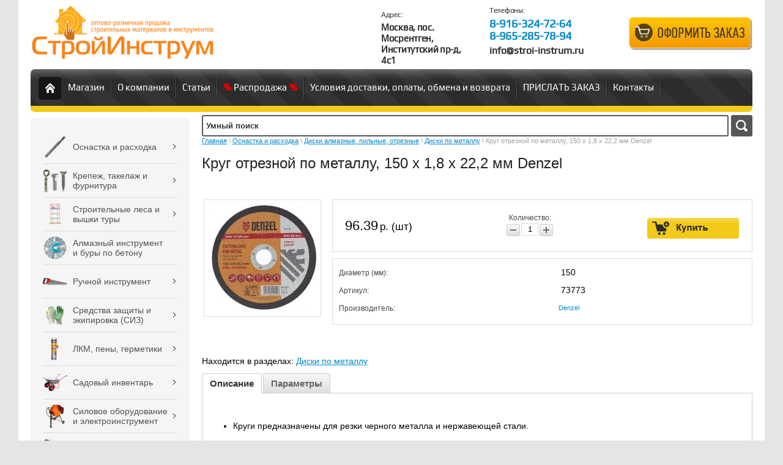

--- FILE ---
content_type: text/html; charset=utf-8
request_url: https://stroi-instrum.ru/internet-magazin/product/krug-otreznoj-po-metallu-150-h-1-8-h-22-2-mm-denzel
body_size: 129204
content:



<!DOCTYPE html>
<html lang="ru">
<head>
  <link rel="icon" href="https://stroi-instrum.ru/favicon.ico" type="image/x-icon" />
<link rel="shortcut icon" href="https://stroi-instrum.ru/favicon.ico" type="image/x-icon" />
<meta name="robots" content="all"/>
<meta http-equiv="Content-Type" content="text/html; charset=UTF-8"/>
<title>Круг отрезной по металлу, 150 х 1,8 х 22,2 мм Denzel</title>
<meta name="description" content="Круг отрезной по металлу, 150 х 1,8 х 22,2 мм Denzel"/>
<meta name="keywords" content="Круг отрезной по металлу, 150 х 1,8 х 22,2 мм Denzel"/>
<meta name='wmail-verification' content='302d800f24827b08' />

<meta name="viewport" content="width=device-width, height=device-height, initial-scale=1.0, maximum-scale=1.0, user-scalable=no">
<meta name="msapplication-tap-highlight" content="no"/>
<meta name="format-detection" content="telephone=no">
<meta http-equiv="x-rim-auto-match" content="none">


<link rel="stylesheet" type="text/css" href="/t/v1811/images/css/styles.less.css"/>
<script src="/g/libs/jquery/1.10.2/jquery.min.js"></script>
<meta name="google-site-verification" content="Pj3XadMTUXXIX17x4bE4Whlsiwa6ky8ust3y023rxcU" />
<meta name="google-site-verification" content="Pj3XadMTUXXIX17x4bE4Whlsiwa6ky8ust3y023rxcU" />
<link rel='stylesheet' type='text/css' href='/shared/highslide-4.1.13/highslide.min.css'/>
<script type='text/javascript' src='/shared/highslide-4.1.13/highslide-full.packed.js'></script>
<script type='text/javascript'>
hs.graphicsDir = '/shared/highslide-4.1.13/graphics/';
hs.outlineType = null;
hs.showCredits = false;
hs.lang={cssDirection:'ltr',loadingText:'Загрузка...',loadingTitle:'Кликните чтобы отменить',focusTitle:'Нажмите чтобы перенести вперёд',fullExpandTitle:'Увеличить',fullExpandText:'Полноэкранный',previousText:'Предыдущий',previousTitle:'Назад (стрелка влево)',nextText:'Далее',nextTitle:'Далее (стрелка вправо)',moveTitle:'Передвинуть',moveText:'Передвинуть',closeText:'Закрыть',closeTitle:'Закрыть (Esc)',resizeTitle:'Восстановить размер',playText:'Слайд-шоу',playTitle:'Слайд-шоу (пробел)',pauseText:'Пауза',pauseTitle:'Приостановить слайд-шоу (пробел)',number:'Изображение %1/%2',restoreTitle:'Нажмите чтобы посмотреть картинку, используйте мышь для перетаскивания. Используйте клавиши вперёд и назад'};</script>

            <!-- 46b9544ffa2e5e73c3c971fe2ede35a5 -->
            <script src='/shared/s3/js/lang/ru.js'></script>
            <script src='/shared/s3/js/common.min.js'></script>
        <link rel='stylesheet' type='text/css' href='/shared/s3/css/calendar.css' /><link rel="icon" href="/favicon.ico" type="image/x-icon">

<!--s3_require-->
<link rel="stylesheet" href="/g/basestyle/1.0.1/user/user.css" type="text/css"/>
<link rel="stylesheet" href="/g/basestyle/1.0.1/cookie.message/cookie.message.css" type="text/css"/>
<link rel="stylesheet" href="/g/basestyle/1.0.1/user/user.blue.css" type="text/css"/>
<script type="text/javascript" src="/g/basestyle/1.0.1/user/user.js" async></script>
<link rel="stylesheet" href="/g/basestyle/1.0.1/cookie.message/cookie.message.blue.css" type="text/css"/>
<script type="text/javascript" src="/g/basestyle/1.0.1/cookie.message/cookie.message.js" async></script>
<!--/s3_require-->

<link rel='stylesheet' type='text/css' href='/t/images/__csspatch/1/patch.css'/>

<!--s3_goal-->
<script src="/g/s3/goal/1.0.0/s3.goal.js"></script>
<script>new s3.Goal({map:[], goals: [], ecommerce:[{"ecommerce":{"detail":{"products":[{"id":"205560702","name":"Круг отрезной по металлу, 150 х 1,8 х 22,2 мм Denzel","price":96.39,"brand":"Denzel","category":"Диски по металлу"}]}}}]});</script>
<!--/s3_goal-->

<link href="/g/shop2/shop2.css" rel="stylesheet" type="text/css" />
<link href="/g/shop2/comments/comments.less.css" rel="stylesheet" type="text/css" />
<link rel="stylesheet" type="text/css" href="/g/shop2/elements.less.css">



<script type="text/javascript" src="/g/shop2/shop2.packed.js"></script>
<script type="text/javascript" src="/g/printme.js" charset="utf-8"></script>
<script type="text/javascript" src="/g/no_cookies.js" charset="utf-8"></script>
<script type="text/javascript" src="/g/shop2v2/default/js/baron.min.js"></script>
<script type="text/javascript" src="/g/shop2/shop2custom.js" charset="utf-8"></script>
<script type="text/javascript" src="/g/shop2/disable.params.shop2.js" charset="utf-8"></script>
<script type="text/javascript">
	shopClient.uri = '/internet-magazin';
	shopClient.mode = 'product';
       		shop2.facets.enabled = true;
        </script><link rel="stylesheet" type="text/css" href="/t/v1811/images/shop/shop2.css"/>
<link rel="stylesheet" type="text/css" href="/t/v1811/images/css/styles.scss.css"/>
<script type="text/javascript" src="/g/module/megaslider/js/megaslider.jquery.js"></script>
<script type="text/javascript" src="/t/v1811/images/js/scripts.js"></script>
<!--[if lt IE 9]>
<script type="text/javascript" src="http://html5shiv.googlecode.com/svn/trunk/html5.js"></script>
<![endif]-->

<script type="text/javascript" src="/g/s3/misc/eventable/0.0.1/s3.eventable.js"></script>
<script type="text/javascript" src="/g/s3/misc/math/0.0.1/s3.math.js"></script>
<script type="text/javascript" src="/g/s3/menu/allin/0.0.3/s3.menu.allin.js"></script>

<link rel="stylesheet" href="/t/v1811/images/css/adaptive_styles.scss.css">
<script type="text/javascript" src="/t/v1811/images/js/adaptive_js.js"></script>
<link rel="stylesheet" href="/t/v1811/images/css/opn_style.scss.css">


<script>
	$(function(){
		$('.mob_menu').s3MenuAllIn({
			type: 'dropdown',
			showTime: 150,
			hideTime: 150
		});
	});
</script>


<script type="text/javascript">
	$(function () {                          
		setTimeout(function() {
			$('.menu-mobile-wr .mobile-menu-in .menu-left > li.s3-menu-allin-has').each(function() {
				$(this).find('>a').on('click', function(event) {
					if ( !$(this).parent().hasClass('linked') ) {
						$(this).parent().addClass('linked');
						event.preventDefault();
					} else {
						document.location.href = $(this).attr('href');
					}
				});
			});
		}, 800);
		
		$('.custom-text-wrap input[type="checkbox"]').on('change', function () {
			var $btn = $('.cart-next-step a.shop2-button');
		
			if (this.checked) {
				$('.btn-outer').removeClass('custom-event');
				$btn.removeClass('btn-disabled');
			} else {
				$('.btn-outer').addClass('custom-event');
				$btn.addClass('btn-disabled');
			}
		});
		$('.fake-btn').on('click', function (e){
			e.preventDefault();
			const checkbox = $('.custom-text-wrap input')[0];
			console.log(checkbox)
			checkbox.reportValidity();
		})
	});
</script>

<link rel="stylesheet" href="/t/v1811/images/site.addons.scss.css">


	<style>
		#search-result{display:none}
	</style>


<link rel="stylesheet" href="/t/v1811/images/site.search.scss.css">
<link rel="stylesheet" href="/t/v1811/images/css/addon_style.scss.css">
<link rel="stylesheet" href="/t/v1811/images/css/cart_addon.scss.css">

<link rel="stylesheet" href="/t/v1811/images/site.addons2.scss.css">
<link rel="stylesheet" href="/t/v1811/images/site.addons3.scss.css">
<link rel="stylesheet" href="/g/libs/remodal/css/remodal.css">
<link rel="stylesheet" href="/g/libs/remodal/css/remodal-default-theme.css">
<link rel="stylesheet" href="/t/v1811/images/css/head_style.scss.css">
</head>

<body>
    <div class="wrapper">
        <div class="container2">
            <header>
            	<button class="menu-burger">
					<div class="lines"></div>
				</button>
				<div class="menu-top-wrapper menu-mobile-wr">
					<div class="mobile-menu-in">
						<div class="close-menu"></div>
						<div class="menu-overflow">
								<div class="search-wrap">
		<a class="srch-prod" href="/internet-magazin/search">
			<span>Поиск по товарам</span>
			<ins></ins>
		</a>

		<div class="dropdown-search">
			<div class="dropdown-wrap">
				<form method="get" action="/internet-magazin/search" enctype="multipart/form-data">
					<input type="hidden" name="sort_by" value=""/>
					
																<div class="field search-text">
							<label for="text">Поиск в названии, описании, анонсе товара:</label>
							<input type="text" name="search_text" value="" />
						</div>
						<div class="field">
							<label for="articul">Артикул:</label>
							<input type="text" name="s[article]" value="" />
						</div>
										<div class="field">
						<span>Цена:</span>
						<ul>
							<li>
								<input type="text" placeholder="от" name="s[price][min]" value="" />
							</li>
							<li>
								<input type="text" placeholder="до" name="s[price][max]" value="" />
							</li>
						</ul>
					</div>
					
											<div id="shop2_search_global_fields">
							
																						</div>
					
					<div class="field"><span>Производитель:</span><select name="s[vendor_id]"><option value="">Все</option><option value="59542021" >Эйфель</option><option value="60296421" >Trio-Diamond</option><option value="60399021" >Gross</option><option value="61318221" >Matrix</option><option value="62205421" >Зубр инструмент</option><option value="62880221" >Sparta</option><option value="62887621" >Барс</option><option value="63551021" >Kraftool</option><option value="64376621" >Россия</option><option value="64491221" >Stels</option><option value="65673221" >СибрТех</option><option value="66055221" >Helfer</option><option value="67142021" >Blast</option><option value="67456221" >PALISAD</option><option value="70897221" >Быт-Сервис</option><option value="74531021" >РКРЗ</option><option value="77809" >KOBELCO</option><option value="80409" >Hawera</option><option value="88209" >HILTI</option><option value="219409" >Perfekta </option><option value="701609" >Stabila</option><option value="829009" >TITEBOND</option><option value="829609" >Момент монтаж</option><option value="1037409" >HILBERG</option><option value="1343809" >D.BOR</option><option value="1864809" >Souda</option><option value="1865009" >Tytan</option><option value="1865209" >Soudal</option><option value="1865809" >Makroflex</option><option value="1999209" >BIT</option><option value="2044209" >STRONG</option><option value="2181409" >Ultima</option><option value="2424209" >Луга</option><option value="2693409" >ORIENTFLEX</option><option value="2697409" >ORIENTCRAFT</option><option value="2783409" >KOBALTE</option><option value="3221209" >All-Be-Fix</option><option value="3287409" >X-Glass</option><option value="3288209" >PENTAFASAD</option><option value="3362409" >Makita</option><option value="4072809" >MUNGO</option><option value="4167009" >MKT</option><option value="4363209" >Дмитровский завод строительных лесов</option><option value="4371409" >KLINGSPOR</option><option value="4973609" >PENOSIL</option><option value="5020409" >Hitachi</option><option value="5027009" >Elfe /Россия</option><option value="5035209" >Ярпожинвест</option><option value="5162209" >GEFEST</option><option value="5364209" >Polinet</option><option value="5364409" >Polinet Lux</option><option value="5364609" >TDStels</option><option value="5364809" >Профиль эконом</option><option value="5366009" >Профиль премиум</option><option value="5700209" >СПЛИТСТОУН (Россия)</option><option value="6019809" >BPS</option><option value="6054009" >МалярProfi</option><option value="6361409" >EMAR</option><option value="6394409" >Тех-Креп</option><option value="6916609" >ЛЭЗ</option><option value="7157009" >Белгородский абразивный завод</option><option value="8301009" >КРЕОСТ</option><option value="8348009" >ТЕХНОНИКОЛЬ</option><option value="8818009" >TOP</option><option value="8866409" >Masterado</option><option value="8866809" >АЛЮМЕТ</option><option value="8867009" >ESAB</option><option value="9356009" >DISTAR</option><option value="9363409" >KNIPEX</option><option value="9369009" >SMIRDEX (Греция)</option><option value="9819609" >ABRAFLEX</option><option value="10319009" >АРСЕНАЛ</option><option value="10319209" >МОНОЛИТ</option><option value="10539809" >ACECA</option><option value="10805809" >Bosch</option><option value="10960009" >Hobby</option><option value="11386409" >Russland</option><option value="12420409" >СИЛА</option><option value="12601009" >KROSPER</option><option value="12629009" >VIRA</option><option value="12790209" >Denzel</option><option value="14156209" >DSK</option><option value="14368009" >СпецЭлектрод</option><option value="14681809" >ESPIRA (Германия)</option><option value="14685409" >Азовский лакокрасочный завод Диво ZLATA</option><option value="15132609" >ROCKMELT</option><option value="15162609" >MESSER</option><option value="15162809" >Karnasch</option><option value="15242809" >KAPRO</option><option value="15244809" >FISKARS</option><option value="15256609" >REMONTIX</option><option value="15256809" >Rubberflex</option><option value="15258009" >Farbox</option><option value="15258409" >Britz</option><option value="15622809" >Sormat</option><option value="15635209" >PROFIL</option><option value="15635609" >IRFIX</option><option value="15653009" >Unibob</option><option value="15654209" >Metabo</option><option value="15674409" >ММК-МЕТИЗ</option><option value="15713609" >NEXT BUILD</option><option value="15713809" >SD BUILD</option><option value="15714209" >КЕДР</option><option value="15714609" >Ceresit</option><option value="15740009" >FASTY</option><option value="15744609" >KRONWERK</option><option value="16660009" >FASADPro</option><option value="16818009" >ВИТЕКО</option><option value="17051209" >spheraflex</option><option value="17543609" >DKC</option><option value="17562809" >СИБИН</option><option value="17711209" >SANTOOL</option><option value="17943409" >SIKA</option><option value="19238209" >РОАР</option><option value="19406809" >MILWAUKEE</option><option value="19567409" >Зубр</option><option value="19581809" >ASD</option><option value="19832009" >Stolner</option><option value="20136609" >LLT</option><option value="20138409" >IN HOME</option><option value="20158009" >КВТ</option><option value="24016609" >KBE</option><option value="24019809" >NO NAME</option><option value="26137809" >Zitrek</option><option value="26257009" >OMAX</option><option value="26453609" >Эталон</option><option value="26536409" >БИВАЛ</option><option value="26536609" >Becool</option><option value="26550809" >Ниборит</option><option value="26861809" >Foxweld</option><option value="26862409" >GCE KRASS</option><option value="26873409" >Hexagon Ragasco</option><option value="26882209" >GZWM S.A.</option><option value="26882409" >Беларусь</option><option value="26882609" >Cavagna Group</option><option value="26907409" >fischer</option><option value="28230209" >PlasmaTec</option><option value="28317809" >ХомутПРО</option><option value="28352809" >KAMPMANN</option><option value="28385609" >Redchili</option><option value="28385809" >Vertex</option><option value="28458409" >Сварог</option><option value="28472009" >Ресанта</option><option value="28586609" >BRAUBERG</option><option value="28644009" >ПИФАГОР</option><option value="28803409" >Bella-Plast</option><option value="28885809" >3М</option><option value="29246809" >Kornor</option><option value="43634700" >RIKKER</option><option value="72793900" >KMP</option><option value="82858900" >RUSSIA</option><option value="86242700" >ШУРУПЬ</option><option value="86242900" >ELFE</option><option value="86243100" >MTX</option><option value="86243500" >STERN</option><option value="2143501" >FIXER</option><option value="30387101" >HIMTEX</option><option value="38588501" >Сделано в России</option><option value="41657301" >МастерАлмаз</option><option value="46819701" >TESLA BATTERIES</option><option value="46999701" >NE-AD</option><option value="8255102" >МОСБАЗАЛЬТ</option><option value="45875502" >TENACHEM</option><option value="49414902" >СтройИнструм.ру</option><option value="58594902" >RAWLPLUG</option><option value="3591704" >Ligans</option><option value="5731704" >ФЭСТ</option><option value="39948504" >Китай</option><option value="40190304" >RUBIFROST</option><option value="46965704" >Магнитогорский электронный завод</option><option value="52961504" >Новосибирский Респираторный Завод</option><option value="14945305" >Sila</option><option value="14946505" >Ремонт на 100%</option><option value="18918705" >ПУШКИНО</option><option value="27235505" >​​MasterFlow</option><option value="31024505" >Промышленник</option><option value="31842705" >Фиксар</option><option value="32632705" >ЭРА</option><option value="69504905" >SAMWELD</option><option value="69852905" >EVREN</option><option value="70691305" >Sait Demirci</option><option value="225106" >Mr. ЭКОНОМИК</option><option value="5029906" >ПРАКТИКА</option><option value="15799306" >RICH</option><option value="16983906" >BOSSONG (Италия)</option><option value="26751306" >OBO</option><option value="27988106" >elementa</option><option value="30996906" >Tekafix</option><option value="35768506" >TERMOCLIP</option><option value="36141106" >Akfix</option><option value="49023106" >JETFIX</option><option value="50815706" >АРМИЯ РОССИИ</option><option value="2137907" >RED HIT</option><option value="2665307" >PUFAPRO</option><option value="6580507" >OKG</option><option value="14087707" >EASYFIX</option><option value="18233107" >Tecfi</option><option value="18282107" >Bull</option><option value="18307707" >Cuttori</option><option value="18307907" >Daxmer</option><option value="18311107" >SOMA FIX</option><option value="18319107" >КМП</option><option value="19957907" >GREEN FIX</option><option value="49137507" ></option><option value="49137707" ></option><option value="50918307" >Фиолент</option><option value="52189107" >Walte</option><option value="54408507" >indexfix</option><option value="1322108" >Mr.SiL</option><option value="2871508" >РЕКС</option><option value="7290508" >TOUA</option><option value="29916108" >HEAT HOLDER</option><option value="41264108" >Вектор</option><option value="12904509" >ELNAR</option><option value="33352709" >Askaynak</option><option value="82164109" >Fomeron</option></select></div>					
					<div class="field">
						<span>Новинка:</span>
						<select name="s[new]">         
							<option value="">Все</option>
							<option value="0">нет</option>
							<option value="1">да</option>
						</select>
					</div>

					<div class="field">
						<span>Спецпредложение:</span>
						<select name="s[special]">         
							<option value="">Все</option>
							<option value="0">нет</option>
							<option value="1">да</option>
						</select>
					</div>

					<div class="field">
						<span>Результатов на странице:</span>
						<select name="s[products_per_page]">         
																														<option value="5">5</option>
																							<option value="20">20</option>
																							<option value="35">35</option>
																							<option value="50">50</option>
																							<option value="65">65</option>
																							<option value="80">80</option>
																							<option value="95">95</option>
													</select>
					</div>
					<div class="button-wrap search-btn">
						<button class="white-btn" type="submit"><span>Найти</span></button>
					</div>
				<re-captcha data-captcha="recaptcha"
     data-name="captcha"
     data-sitekey="6LcYvrMcAAAAAKyGWWuW4bP1De41Cn7t3mIjHyNN"
     data-lang="ru"
     data-rsize="invisible"
     data-type="image"
     data-theme="light"></re-captcha></form>
			</div>
		</div>
	</div>
  
							<ul class="menu-top mob_menu"><li class="opened active"><a href="/" ><span>Магазин</span></a></li><li><a href="/o-kompanii" ><span>О компании</span></a></li><li><a href="/stati"  target="_blank"><span>Статьи</span></a></li><li><a href="/internet-magazin/folder/likvidaciya-tovarov" ><span>Распродажа</span></a></li><li><a href="/usloviya-dostavki" ><span>Условия доставки, оплаты, обмена и возврата</span></a></li><li><a href="/prislat-zakaz" ><span>ПРИСЛАТЬ ЗАКАЗ</span></a></li><li><a href="/kontakty" ><span>Контакты</span></a></li></ul>							<ul class="menu-left mob_menu"><li><a href="/sitemap" ><span>Карта сайта</span></a></li></ul>							<ul class="menu-left mob_menu"><li class="opened"><a href="/internet-magazin/folder/osnastka-i-rashodka" ><span>Оснастка и расходка</span></a><ul class="level-2"><li class="opened"><a href="/internet-magazin/folder/diski" ><span>Диски алмазные, пильные, отрезные</span></a><ul class="level-3"><li><a href="/internet-magazin/folder/almaznye-diski" ><span>Диски алмазные</span></a></li><li><a href="/internet-magazin/folder/po-derevu" ><span>Диски по дереву</span></a></li><li class="opened active"><a href="/internet-magazin/folder/diski-po-metallu" ><span>Диски по металлу</span></a></li></ul></li><li><a href="/internet-magazin/folder/shlifovalnyy-instrument" ><span>Шлифовальный инструмент</span></a><ul class="level-3"><li><a href="/internet-magazin/folder/almaznyye-frankfurty-shlifovalnyye" ><span>Алмазные франкфурты шлифовальные</span></a><ul class="level-4"><li><a href="/internet-magazin/folder/frankfurt-almaznyj-shlifovalnyj" ><span>Франкфурт алмазный шлифовальный</span></a></li><li><a href="/shlifovalnaya-freza-dlya-mashin-so" ><span>Шлифовальная фреза для машин СО</span></a></li></ul></li><li><a href="/internet-magazin/folder/nazhdachnaya-bumaga" ><span>Наждачная бумага и изделия</span></a><ul class="level-4"><li><a href="/internet-magazin/folder/disk-lepestkovyy-shlifovalnyy" ><span>Диск лепестковый шлифовальный</span></a></li><li><a href="/internet-magazin/folder/lenta-abrazivnaya" ><span>Лента абразивная</span></a></li><li><a href="/internet-magazin/folder/krugi-lipuchki-shlifovalnyye" ><span>Круги липучки шлифовальные</span></a></li><li><a href="/internet-magazin/folder/belgorodskaya-nazhdachka" ><span>Белгородская наждачка</span></a></li><li><a href="/internet-magazin/folder/nazhdachnaya-bumaga-orientcraft-germaniya" ><span>Наждачная бумага ORIENTCRAFT</span></a></li><li><a href="/internet-magazin/folder/gubka-shlifovalnyye-abrazivnyye" ><span>Губка шлифовальные абразивные</span></a></li><li><a href="/internet-magazin/folder/nazhdachnaya-bumaga-v-listakh" ><span>Наждачная бумага в листах</span></a></li><li><a href="/internet-magazin/folder/shkurka-na-bumazhnoj-osnove-v-rulonah" ><span>Шкурка на бумажной основе в рулонах</span></a></li></ul></li><li><a href="/internet-magazin/folder/krugi-cherepashki" ><span>Круги черепашки (агшк)</span></a></li><li><a href="/internet-magazin/folder/chashka-almaznaya-shlifovalnaya" ><span>Чашка алмазная шлифовальная</span></a></li><li><a href="/internet-magazin/folder/chashka-konusnaya-shlifovalnaya-po-metallu" ><span>Чашка конусная шлифовальная по металлу</span></a></li><li><a href="/internet-magazin/folder/fibrovyy-krugi" ><span>Фибровый круги по камню/бетону/мрамору</span></a></li><li><a href="/internet-magazin/folder/obdirochnyye-krugi-shlifovalnyye" ><span>Обдирочные круги шлифовальные</span></a></li><li><a href="/internet-magazin/folder/polirovalnyye-krugi" ><span>Полировальные круги</span></a></li><li><a href="/internet-magazin/folder/schetki-dlya-bolgarki-ushm" ><span>Щетки для УШМ и дрели</span></a></li><li><a href="/internet-magazin/folder/almaznyye-frezy-po-kamnyu" ><span>Алмазные фрезы по камню</span></a></li><li><a href="/internet-magazin/folder/setka-abrazivnaya-shlifovalnaya" ><span>Сетка абразивная шлифовальная</span></a></li><li><a href="/internet-magazin/folder/bruski-dlya-shlifovaniya" ><span>Бруски для шлифования</span></a></li></ul></li><li><a href="/internet-magazin/folder/prinadlezhnosti-dlya-svarki" ><span>Принадлежности для сварки и газосварки</span></a><ul class="level-3"><li><a href="/internet-magazin/folder/svarochnyye-elektrody" ><span>Сварочные электроды</span></a></li><li><a href="/internet-magazin/folder/derzhateli-elektrodov-i-massy" ><span>Держатели электродов и массы</span></a></li><li><a href="/instrument-dlya-payki" ><span>Инструмент для пайки</span></a><ul class="level-4"><li><a href="/internet-magazin/folder/materialy-i-prinadlezhnosti-dlya-pajki" ><span>Материалы и принадлежности для пайки</span></a></li></ul></li><li><a href="/internet-magazin/folder/maski-svarochnyye-khameleon" ><span>Маски и очки сварочные</span></a></li><li><a href="/internet-magazin/folder/gazovyye-ballony" ><span>Газовые баллоны</span></a></li><li><a href="/internet-magazin/folder/rukava-gazovye" ><span>Рукава газовые</span></a></li><li><a href="/internet-magazin/folder/svarochnye-apparaty" ><span>Сварочные аппараты</span></a></li><li><a href="/internet-magazin/folder/magnitnye-ugolniki-dlya-svarki" ><span>Магнитные угольники для сварки</span></a></li></ul></li><li><a href="/internet-magazin/folder/bity-dlya-shurupovertov" ><span>Биты, головки, насадки для шуруповертов</span></a><ul class="level-3"><li><a href="/internet-magazin/folder/udliniteli-dlya-bit" ><span>Удлинители, держатели для бит</span></a></li><li><a href="/internet-magazin/folder/klyuch-nasadka-magnitnaya-golovka" ><span>Ключ-насадка магнитная головка</span></a></li><li><a href="/internet-magazin/folder/nabory-bit-i-s-adapterami" ><span>Наборы бит с адаптерами</span></a></li><li><a href="/internet-magazin/folder/golovki-svechnye" ><span>Головки свечные</span></a></li><li><a href="/internet-magazin/folder/golovki-udarnye" ><span>Головки ударные</span></a></li><li><a href="/internet-magazin/folder/golovki-udlinennye" ><span>Головки удлиненные</span></a></li><li><a href="/internet-magazin/folder/golovki-torcevye" ><span>Головки торцевые</span></a></li><li><a href="/internet-magazin/folder/golovka-s-bitoj-vstavkoj" ><span>Головка с битой вставкой</span></a></li></ul></li><li><a href="/internet-magazin/folder/sverla-i-bury" ><span>Сверла и буры</span></a><ul class="level-3"><li><a href="/internet-magazin/folder/bury-po-betonu" ><span>Буры по бетону</span></a></li><li><a href="/internet-magazin/folder/sverla-po-derevu" ><span>Сверла по дереву</span></a></li><li><a href="/internet-magazin/folder/sverla-po-steklu-i-keramike" ><span>Сверла по стеклу и керамике</span></a></li><li><a href="/internet-magazin/folder/nabory-sverl-po-metallu" ><span>Наборы сверл по металлу</span></a></li><li><a href="/internet-magazin/folder/koronchatyye-sverla-po-metallu" ><span>Корончатые сверла по металлу</span></a></li><li><a href="/internet-magazin/folder/sverla-stupenchatyye-po-metallu" ><span>Сверла ступенчатые по металлу</span></a></li><li><a href="/internet-magazin/folder/nabory-probochnikov" ><span>Наборы пробочников</span></a></li><li><a href="/internet-magazin/folder/sverla-po-metallu" ><span>Сверла по металлу</span></a></li><li><a href="/internet-magazin/folder/kombinirovannye-nabory-sverl" ><span>Комбинированные наборы сверл</span></a></li><li><a href="/internet-magazin/folder/sverla-po-betonu" ><span>Сверла по бетону</span></a></li><li><a href="/internet-magazin/folder/instrument-po-gazo-i-penobetonu" ><span>Инструмент по газо и пенобетону</span></a></li><li><a href="/internet-magazin/folder/sverla-universalnye" ><span>Сверла универсальные</span></a></li></ul></li><li><a href="/internet-magazin/folder/koronki-po-derevu" ><span>Коронки по дереву/металлу</span></a><ul class="level-3"><li><a href="/internet-magazin/folder/hvostoviki" ><span>Хвостовики</span></a></li><li><a href="/internet-magazin/folder/nabor-kolcevyh-pil-koronok" ><span>Набор кольцевых пил (коронок)</span></a></li><li><a href="/internet-magazin/folder/nabory-dlya-vrezki-zamkov" ><span>Наборы для врезки замков</span></a></li></ul></li><li><a href="/internet-magazin/folder/koronki-po-metallu-tverdosplavnyye" ><span>Коронки по металлу твердосплавные</span></a></li><li><a href="/internet-magazin/folder/koronki-po-betonu" ><span>Коронки по бетону</span></a></li><li><a href="/internet-magazin/folder/almaznye-koronki" ><span>Алмазные коронки</span></a></li><li><a href="/internet-magazin/folder/prinadlezhnosti-k-elektroinstrumentam" ><span>Принадлежности к электроинструментам</span></a><ul class="level-3"><li><a href="/internet-magazin/folder/tsepi-shina-dlya-benzopily" ><span>Цепи, шина для бензопилы</span></a></li><li><a href="/internet-magazin/folder/patrony-dlya-dreli" ><span>Патроны для дрели</span></a></li><li><a href="/internet-magazin/folder/klyuchi-gayki-shayby-dlya-bolgarki-ushm" ><span>Ключи, гайки, шайбы для болгарки УШМ</span></a></li><li><a href="/internet-magazin/folder/konduktory-dlya-sverleniya-otverstij" ><span>Кондукторы для сверления отверстий</span></a></li><li><a href="/internet-magazin/folder/nasadka-zaklepochnik-na-shurupovert" ><span>Насадка-заклепочник на шуруповерт</span></a></li><li><a href="/internet-magazin/folder/nasadki-nozhnicy-sverchok" ><span>Насадки ножницы (сверчок)</span></a></li></ul></li><li><a href="/internet-magazin/folder/nasadki-dlya-perforatora" ><span>Насадки для перфоратора</span></a></li><li><a href="/internet-magazin/folder/roliki-rezhuschie-dlya-plitkoreza" ><span>Ролики режущие для плиткореза</span></a></li><li><a href="/sharoshki-borfrezy-po-metallu" ><span>Шарошки-Борфрезы по металлу</span></a><ul class="level-3"><li><a href="/internet-magazin/folder/sharoshki-po-metallu-tip-a" ><span>Шарошки по металлу тип А</span></a></li><li><a href="/sharoshki-po-metallu-tip-c" ><span>Шарошки по металлу тип C</span></a></li><li><a href="/internet-magazin/folder/sharoshki-po-metallu-tip-d-8mm" ><span>Шарошки по металлу тип D</span></a></li><li><a href="/internet-magazin/folder/sharoshka-po-metallu-tip-e" ><span>Шарошка по металлу тип E</span></a></li><li><a href="/internet-magazin/folder/sharoshki-po-metallu-tip-f" ><span>Шарошки по металлу тип F</span></a></li><li><a href="/internet-magazin/folder/sharoshki-po-metallu-tip-g" ><span>шарошки по металлу тип G</span></a></li><li><a href="/internet-magazin/folder/sharoshki-po-metallu-tip-j" ><span>Шарошки по металлу тип J</span></a></li><li><a href="/internet-magazin/folder/sharoshki-po-metallu-tip-h" ><span>Шарошки по металлу тип H</span></a></li><li><a href="/internet-magazin/folder/sharoshka-po-metallu-tip-l" ><span>Шарошка по металлу тип L</span></a></li><li><a href="/internet-magazin/folder/sharoshki-po-metallu-tip-m" ><span>Шарошки по металлу тип M</span></a></li><li><a href="/internet-magazin/folder/sharoshki-po-metallu-tip-b" ><span>Шарошки по металлу тип B</span></a></li><li><a href="/internet-magazin/folder/sharoshki-po-metallu-tip-i" ><span>Шарошки по металлу тип I</span></a></li><li><a href="/internet-magazin/folder/sharoshki-po-metallu-tip-k" ><span>Шарошки по металлу тип K</span></a></li><li><a href="/internet-magazin/folder/sharoshki-po-metallu-tip-n" ><span>Шарошки по металлу тип N</span></a></li><li><a href="/internet-magazin/folder/sharoshki-po-metallu-tip-o" ><span>Шарошки по металлу тип O</span></a></li><li><a href="/internet-magazin/folder/sharoshki-po-metallu-tip-p" ><span>Шарошки по металлу тип P</span></a></li></ul></li><li><a href="/internet-magazin/folder/nabory-frez" ><span>Наборы фрез по дереву</span></a></li><li><a href="/internet-magazin/folder/frezy-po-derevu" ><span>Фрезы по дереву</span></a><ul class="level-3"><li><a href="/internet-magazin/folder/professionalnye-frezy" ><span>Профессиональные фрезы</span></a><ul class="level-4"><li><a href="/internet-magazin/folder/ctf-1002a-freza-pazovaya-pryamaya-pod-nakladnye-petli" ><span>CTФ-1002А ФРЕЗА ПАЗОВАЯ ПРЯМАЯ ПОД НАКЛАДНЫЕ ПЕТЛИ</span></a></li><li><a href="/internet-magazin/folder/ctf-1003a-freza-pryamaya-pazovaya" ><span>CTФ-1003А ФРЕЗА ПРЯМАЯ ПАЗОВАЯ</span></a></li><li><a href="/internet-magazin/folder/ctf-1004a-freza-pazovaya-galtelnaya" ><span>CTФ-1004А ФРЕЗА ПАЗОВАЯ ГАЛТЕЛЬНАЯ</span></a></li><li><a href="/internet-magazin/folder/ctf-1005a-freza-pazovaya-galtelnaya" ><span>CTФ-1005А ФРЕЗА ПАЗОВАЯ ГАЛТЕЛЬНАЯ</span></a></li><li><a href="/internet-magazin/folder/ctf-1006-freza-pazovaya-lastochkin-hboct" ><span>CTФ-1006 ФРЕЗА ПАЗОВАЯ ЛАСТОЧКИН ХBOCT</span></a></li><li><a href="/internet-magazin/folder/ctf-1007a-freza-pryamaya-pazovaya" ><span>CTФ-1007А ФРЕЗА ПРЯМАЯ ПАЗОВАЯ</span></a></li><li><a href="/internet-magazin/folder/ctf-1017a-freza-kromochnaya-kalevochnaya" ><span>CTФ-1017А ФРЕЗА КРОМОЧНАЯ КАЛЕВОЧНАЯ</span></a></li><li><a href="/internet-magazin/folder/ctf-1020a-freza-z2-kromochnaya-pryamaya" ><span>CTФ-1020А ФРЕЗА Z2 КРОМОЧНАЯ ПРЯМАЯ С ПОДШИПНИКОМ</span></a></li><li><a href="/internet-magazin/folder/ctf-1021a-freza-z2-obgonnae-s-verhnim-podshipnikom" ><span>CTФ-1021А ФРЕЗА Z2 ОБГОННАЕ С ВЕРХНИМ ПОДШИПНИКОМ</span></a></li><li><a href="/internet-magazin/folder/ctf-1022a-freza-kromochnaya-konusnaya-45" ><span>CTФ-1022А ФРЕЗА КРОМОЧНАЯ КОНУСНАЯ 45°</span></a></li><li><a href="/internet-magazin/folder/ctf-1023a-freza-falcevalnaya" ><span>CTФ-1023А ФРЕЗА ФАЛЬЦЕВАЛЬНАЯ</span></a></li></ul></li><li><a href="/internet-magazin/folder/freza-stf-107" ><span>Фреза СТФ-107</span></a></li><li><a href="/internet-magazin/folder/freza-stf-120" ><span>Фреза СТФ-120</span></a></li><li><a href="/internet-magazin/folder/freza-stf-121" ><span>Фреза СТФ-121</span></a></li><li><a href="/internet-magazin/folder/nozh-tverdosplavnyj-stf-122" ><span>Нож твердосплавный СТФ-122</span></a></li><li><a href="/internet-magazin/folder/freza-stf-123" ><span>Фреза СТФ-123</span></a></li><li><a href="/internet-magazin/folder/freza-pazovaya-pryamaya-tverdosplavnaya-1101" ><span>Фреза пазовая прямая твердосплавная СТФ-1101</span></a></li><li><a href="/internet-magazin/folder/freza-pryamaya-pazovaya-stf-1001" ><span>Фреза прямая пазовая СТФ-1001</span></a></li><li><a href="/freza-pazovaya-pryamaya-1003" ><span>ФРЕЗА ПАЗОВАЯ ПРЯМАЯ 1003</span></a></li><li><a href="/internet-magazin/folder/freza-pazovaya-pryamaya-s-tortsevym-nozhom-1007" ><span>ФРЕЗА ПАЗОВАЯ ПРЯМАЯ С ТОРЦЕВЫМ НОЖОМ 1007</span></a></li><li><a href="/internet-magazin/folder/freza-kromochnaya-pryamaya-s-nizhnim-podshipnikom-1020" ><span>ФРЕЗА КРОМОЧНАЯ ПРЯМАЯ С НИЖНИМ ПОДШИПНИКОМ 1020</span></a></li><li><a href="/internet-magazin/folder/freza-kromochnaya-pryamaya-s-nizhnim-podshipnikom-4-lezviya-1020-z4" ><span>ФРЕЗА КРОМОЧНАЯ ПРЯМАЯ С НИЖНИМ ПОДШИПНИКОМ, 4 ЛЕЗВИЯ 1020 Z4</span></a></li><li><a href="/internet-magazin/folder/freza-kromochnaya-pryamaya-s-verkhnim-podshipnikom-1021" ><span>ФРЕЗА КРОМОЧНАЯ ПРЯМАЯ С ВЕРХНИМ ПОДШИПНИКОМ 1021</span></a></li><li><a href="/internet-magazin/folder/freza-kromochnaya-s-verkhnim-podshipnikom-4-lezviya-1021-z4" ><span>ФРЕЗА КРОМОЧНАЯ С ВЕРХНИМ ПОДШИПНИКОМ, 4 ЛЕЗВИЯ 1021 Z4</span></a></li><li><a href="/internet-magazin/folder/freza-kromochnaya-stf-1015" ><span>ФРЕЗА КРОМОЧНАЯ СТФ-1015</span></a></li><li><a href="/internet-magazin/folder/freza-kromochnaya-kalevochnaya-stf-1017" ><span>ФРЕЗА КРОМОЧНАЯ КАЛЕВОЧНАЯ</span></a></li><li><a href="/internet-magazin/folder/freza-kromochnaya-polusterzhnevaya-stf-1014" ><span>ФРЕЗА КРОМОЧНАЯ ПОЛУСТЕРЖНЕВАЯ СТФ-1014</span></a></li><li><a href="/internet-magazin/folder/freza-kromochnaya-konusnaya-stf-1022" ><span>ФРЕЗА КРОМОЧНАЯ КОНУСНАЯ СТФ-1022</span></a></li><li><a href="/internet-magazin/folder/freza-pazovaya-v-obraznaya-stf-1004" ><span>ФРЕЗА ПАЗОВАЯ  V-образная СТФ-1004</span></a></li><li><a href="/internet-magazin/folder/freza-pazovaya-galtelnaya-stf-1012" ><span>ФРЕЗА ПАЗОВАЯ ГАЛТЕЛЬНАЯ СТФ-1012</span></a></li><li><a href="/internet-magazin/folder/freza-pazovaya-fasonnaya-v-obraznaya-stf-2053" ><span>ФРЕЗА ПАЗОВАЯ ФАСОННАЯ V-образная СТФ-2053</span></a></li><li><a href="/internet-magazin/folder/freza-dlya-izgotovleniya-rozetok-stf-1027" ><span>ФРЕЗА ДЛЯ ИЗГОТОВЛЕНИЯ РОЗЕТОК СТФ-1027, СТФ-2451,СТФ-2452, СТФ-2453.</span></a></li><li><a href="/internet-magazin/folder/freza-pod-nakladnyye-petli-stf-1002" ><span>ФРЕЗА ПОД НАКЛАДНЫЕ ПЕТЛИ СТФ-1002</span></a></li><li><a href="/internet-magazin/folder/freza-forstnera-stf-1011" ><span>ФРЕЗА ФОРСТНЕРА СТФ-1011</span></a></li><li><a href="/internet-magazin/folder/freza-forstnera-s-ogranichitelem-stf-1011-1" ><span>ФРЕЗА ФОРСТНЕРА С ОГРАНИЧИТЕЛЕМ СТФ-1011-1</span></a></li><li><a href="/internet-magazin/folder/freza-po-derevu-stf-1026" ><span>ФРЕЗА ПО ДЕРЕВУ СТФ-1026</span></a></li><li><a href="/internet-magazin/folder/freza-kanavochnaya-polukruglaya-stf-1005" ><span>ФРЕЗА КАНАВОЧНАЯ ПОЛУКРУГЛАЯ СТФ-1005</span></a></li><li><a href="/internet-magazin/folder/freza-pazovaya-galtelnaya-stf-1010" ><span>ФРЕЗА ПАЗОВАЯ ГАЛТЕЛЬНАЯ СТФ-1010</span></a></li><li><a href="/internet-magazin/folder/freza-dlya-soyedineniya-lastochkin-khvost-stf-1006" ><span>ФРЕЗА ДЛЯ СОЕДИНЕНИЯ &quot;ЛАСТОЧКИН ХВОСТ СТФ-1006</span></a></li><li><a href="/internet-magazin/folder/freza-vreznaya-profilnaya-stf-1009" ><span>ФРЕЗА ВРЕЗНАЯ ПРОФИЛЬНАЯ СТФ-1009</span></a></li><li><a href="/internet-magazin/folder/freza-faltsevaya-stf-1008" ><span>ФРЕЗА ФАЛЬЦЕВАЯ СТФ-1008</span></a></li><li><a href="/internet-magazin/folder/freza-faltsevaya-s-nizhnim-podshipnikom-stf-1023" ><span>ФРЕЗА ФАЛЬЦЕВАЯ С НИЖНИМ ПОДШИПНИКОМ СТФ-1023</span></a></li><li><a href="/internet-magazin/folder/freza-faltsevaya-s-nizhnim-podshipnikom-3-lezviya-stf-1023-z3" ><span>ФРЕЗА ФАЛЬЦЕВАЯ С НИЖНИМ ПОДШИПНИКОМ, 3 ЛЕЗВИЯ СТФ-1023 Z3</span></a></li><li><a href="/internet-magazin/folder/freza-dlya-mnogoshipovogo-soyedineniya-stf-2500" ><span>ФРЕЗА ДЛЯ МНОГОШИПОВОГО СОЕДИНЕНИЯ СТФ-2500</span></a></li><li><a href="/internet-magazin/folder/freza-dlya-mnogoshipovogo-soyedineniya-stf-2501" ><span>ФРЕЗА ДЛЯ МНОГОШИПОВОГО СОЕДИНЕНИЯ СТФ-2501</span></a></li><li><a href="/internet-magazin/folder/freza-kromochnaya-figurnaya-stf-2001" ><span>ФРЕЗЫ КРОМОЧНЫЕ ФИГУРНЫЕ</span></a></li><li><a href="/internet-magazin/folder/freza-dlya-izgotovleniya-karnizov-stf-2301" ><span>ФРЕЗЫ ДЛЯ ИЗГОТОВЛЕНИЯ КАРНИЗОВ</span></a></li><li><a href="/internet-magazin/folder/freza-figireynaya-gorizontalnaya" ><span>ФРЕЗА ФИГИРЕЙНАЯ ГОРИЗОНТАЛЬНАЯ</span></a></li><li><a href="/internet-magazin/folder/freza-ramochnaya" ><span>ФРЕЗА РАМОЧНАЯ</span></a></li><li><a href="/internet-magazin/folder/freza-dlya-vreznykh-pazov-stf-2511" ><span>ФРЕЗА ДЛЯ ВРЕЗНЫХ ПАЗОВ</span></a></li><li><a href="/internet-magazin/folder/frezy-figurnyye" ><span>ФРЕЗЫ ФИГУРНЫЕ</span></a></li><li><a href="/internet-magazin/folder/frezy-konusnyye" ><span>ФРЕЗЫ КОНУСНЫЕ</span></a></li><li><a href="/freza-po-derevu-s-nizhnim-podshipnikom-1020-z22" ><span>ФРЕЗА ПО ДЕРЕВУ С НИЖНИМ ПОДШИПНИКОМ 1020 Z2+2</span></a></li><li><a href="/freza-po-derevu-z4-1008" ><span>ФРЕЗА ПО ДЕРЕВУ ПАЗОВАЯ Z4 1008</span></a></li><li><a href="/internet-magazin/folder/stf-1021-z6-freza-kromochnaya-s-verhnim-podshipnikom" ><span>ФРЕЗА КРОМОЧНАЯ С ВЕРХНИМ ПОДШИПНИКОМ Z6 СТФ-1021</span></a></li></ul></li><li><a href="/internet-magazin/folder/frezy-tverdosplavnyye" ><span>Фрезы твердосплавные</span></a><ul class="level-3"><li><a href="/internet-magazin/folder/ctf-180-monolitno-tverdosplavnaya-freza-dvukhzakhodnaya-finishnaya" ><span>CTФ-180 МОНОЛИТНО-ТВЕРДОСПЛАВНАЯ ФРЕЗА ДВУХЗАХОДНАЯ ФИНИШНАЯ</span></a></li><li><a href="/internet-magazin/folder/ctf-181-monolitno-tverdosplavnaya-freza" ><span>CTФ-181 МОНОЛИТНО-ТВЕРДОСПЛАВНАЯ ФРЕЗА</span></a></li><li><a href="/internet-magazin/folder/ctf-190-monolitno-tverdosplavnaya-freza" ><span>CTФ-190 МОНОЛИТНО-ТВЕРДОСПЛАВНАЯ ФРЕЗА</span></a></li><li><a href="/internet-magazin/folder/ctf-191-monolitno-tverdosplavnaya-freza-dvukhzakhodnaya-finishnaya" ><span>CTФ-191 МОНОЛИТНО-ТВЕРДОСПЛАВНАЯ ФРЕЗА ДВУХЗАХОДНАЯ ФИНИШНАЯ</span></a></li><li><a href="/internet-magazin/folder/ctf-193-monolitno-tverdosplavnaya-freza" ><span>CTФ-193 МОНОЛИТНО-ТВЕРДОСПЛАВНАЯ ФРЕЗА</span></a></li><li><a href="/internet-magazin/folder/ctf-199-monolitno-tverdosplavnaya-freza" ><span>CTФ-199 МОНОЛИТНО-ТВЕРДОСПЛАВНАЯ ФРЕЗА</span></a></li><li><a href="/internet-magazin/folder/ctf-201-monolitno-tverdosplavnaya-freza" ><span>CTФ-201 МОНОЛИТНО-ТВЕРДОСПЛАВНАЯ ФРЕЗА</span></a></li><li><a href="/internet-magazin/folder/ctf-209-monolitno-tverdosplavnaya-freza" ><span>CTФ-209 МОНОЛИТНО-ТВЕРДОСПЛАВНАЯ ФРЕЗА</span></a></li><li><a href="/internet-magazin/folder/ctf-303-monolitno-tverdosplavnaya-freza" ><span>CTФ-303 МОНОЛИТНО-ТВЕРДОСПЛАВНАЯ ФРЕЗА</span></a></li></ul></li><li><a href="/internet-magazin/folder/almaznaya-struna" ><span>Алмазная струна</span></a></li><li><a href="/internet-magazin/folder/podshipnik-plastikovyy-pylnik" ><span>Подшипник пластиковый пыльник</span></a></li><li><a href="/internet-magazin/folder/sharoshki" ><span>Шарошки</span></a></li><li><a href="/internet-magazin/folder/nasadki-dlya-multitula" ><span>Насадки для мультитула</span></a><ul class="level-3"><li><a href="/internet-magazin/folder/polotna-pilnye-stalnye-dlya-mfi-po-drevesine" ><span>Полотна пильные стальные для МФИ по ДРЕВЕСИНЕ</span></a></li><li><a href="/internet-magazin/folder/polotna-pilnye-bimetallicheskie-dlya-mfi-universalnye" ><span>Полотна пильные биметаллические для МФИ УНИВЕРСАЛЬНЫЕ</span></a></li><li><a href="/internet-magazin/folder/polotna-otreznye-s-karbid-volframovymi-napajkami-dlya-mfi-po-stroitelnym-materialam" ><span>Полотна отрезные с карбид вольфрамовыми напайками для МФИ по СТРОИТЕЛЬНЫМ МАТЕРИАЛАМ</span></a></li><li><a href="/internet-magazin/folder/polotna-otreznye-i-zachistnye-s-karbid-volframovymi-napajkami-dlya-mfi-po-plitochnomu-kleyu" ><span>Полотна отрезные и зачистные с карбид вольфрамовыми напайками для МФИ по ПЛИТОЧНОМУ КЛЕЮ</span></a></li><li><a href="/internet-magazin/folder/polotna-almaznye-otreznye-i-zachistnye-dlya-mfi-po-keramike" ><span>Полотна алмазные отрезные и зачистные для МФИ по КЕРАМИКЕ</span></a></li><li><a href="/internet-magazin/folder/polotna-almaznye-otreznye-dlya-mfi-po-keramogranitu" ><span>Полотна алмазные отрезные для МФИ по КЕРАМОГРАНИТУ</span></a></li><li><a href="/internet-magazin/folder/almaznye-shlifovalnye-listy-ashl-dlya-mfi-po-keramike-keramogranitu-i-kamnyu" ><span>Алмазные шлифовальные листы (АШЛ) для МФИ по КЕРАМИКЕ, КЕРАМОГРАНИТУ и КАМНЮ</span></a></li><li><a href="/internet-magazin/folder/aksessuary-dlya-mfi" ><span>Аксессуары для МФИ</span></a></li></ul></li><li><a href="/internet-magazin/folder/batarejki" ><span>Батарейки</span></a></li><li><a href="/internet-magazin/folder/polotna" ><span>Полотна для ножовки</span></a></li><li><a href="/internet-magazin/folder/polotna-dlya-elektrolobzika" ><span>Полотна для электролобзика</span></a></li><li><a href="/internet-magazin/folder/polotna-dlya-sabelnoy-pily" ><span>Полотна для сабельной пилы</span></a></li><li><a href="/internet-magazin/folder/frezy-almaznye-po-keramogranitu-i-keramike" ><span>Фрезы алмазные по КЕРАМОГРАНИТУ и КЕРАМИКЕ</span></a></li></ul></li><li><a href="/internet-magazin/folder/krepezh" ><span>Крепеж, такелаж и фурнитура</span></a><ul class="level-2"><li><a href="/internet-magazin/folder/ankera" ><span>Анкера</span></a><ul class="level-3"><li><a href="/internet-magazin/folder/klinovoj-anker-mkt-b" ><span>Клиновой анкер MKT B</span></a><ul class="level-4"><li><a href="/internet-magazin/folder/klinovoj-anker-mkt-b-ocinkovannaya-stal" ><span>Клиновой анкер MKT B оцинкованная сталь</span></a></li><li><a href="/internet-magazin/folder/klinovoj-anker-mkt-b-a4-nerzhaveyushchaya-stal" ><span>Клиновой анкер MKT B A4 нержавеющая сталь</span></a></li><li><a href="/internet-magazin/folder/klinovoj-anker-mkt-b-fvz-goryachee-cinkovanie" ><span>Клиновой анкер MKT B fvz горячее цинкование</span></a></li><li><a href="/internet-magazin/folder/klinovoj-anker-mkt-b-ig" ><span>Клиновой анкер MKT B-IG</span></a></li><li><a href="/internet-magazin/folder/klinovoj-ankep-mkt-b-l-ocinkovannaya-stal" ><span>Клиновой анкеp MKT B-L оцинкованная сталь</span></a></li></ul></li><li><a href="/internet-magazin/folder/klinovoj-anker-mkt-bz" ><span>Клиновой анкер MKT BZ</span></a><ul class="level-4"><li><a href="/internet-magazin/folder/klinovoj-anker-mkt-bz-plus-ocinkovannaya-stal" ><span>Клиновой анкер MKT BZ plus оцинкованная сталь</span></a></li><li><a href="/internet-magazin/folder/klinovoj-anker-mkt-bz-plus-a4-bz-plus-hcr-nerzhaveyushchaya-stal-a4" ><span>Клиновой анкер MKT BZ plus A4 / BZ plus HCR нержавеющая сталь A4</span></a></li></ul></li><li><a href="/internet-magazin/folder/hst-3" ><span>Клиновые анкеры HILTI HST3</span></a></li><li><a href="/internet-magazin/folder/klinovoy-anker" ><span>Клиновые анкера</span></a></li><li><a href="/internet-magazin/folder/ankernyy-bolt" ><span>Анкерный болт</span></a></li><li><a href="/internet-magazin/folder/ankernyy-bolt-s-gaykoy" ><span>Анкерный болт с гайкой</span></a></li><li><a href="/internet-magazin/folder/tsanga-latunnaya" ><span>Цанга</span></a></li><li><a href="/internet-magazin/folder/anker-klin" ><span>Анкер-клин</span></a></li><li><a href="/internet-magazin/folder/anker-s-vysokoy-stepenyu-rasklinivaniya" ><span>Анкер с высокой степенью расклинивания</span></a></li><li><a href="/internet-magazin/folder/ankernyy-bolt-s-pryamym-kryukom" ><span>Анкер болт с прямым крюком</span></a></li><li><a href="/internet-magazin/folder/metallicheskiy-ramnyy-dyubel" ><span>Металлический рамный дюбель</span></a></li></ul></li><li><a href="/internet-magazin/folder/metricheskiy-krepezh" ><span>Метрический крепеж</span></a><ul class="level-3"><li><a href="/internet-magazin/folder/vysokoprochnyj-krepezh" ><span>Высокопрочный крепеж</span></a><ul class="level-4"><li><a href="/internet-magazin/folder/bolty-vysokoprochnye" ><span>Болты высокопрочные</span></a></li><li><a href="/internet-magazin/folder/gajki-vysokoprochnye" ><span>Гайки высокопрочные</span></a></li><li><a href="/internet-magazin/folder/shajby-ploskie-vysokoprochnye" ><span>Шайбы плоские высокопрочные</span></a></li></ul></li><li><a href="/internet-magazin/folder/nerzhaveyushchij-krepezh" ><span>Нержавеющий крепеж</span></a><ul class="level-4"><li><a href="/internet-magazin/folder/gajki-nerzhaveyushchie" ><span>Гайки нержавеющие</span></a></li><li><a href="/internet-magazin/folder/shpilki-nerzhaveyushchie" ><span>Шпильки нержавеющие</span></a></li><li><a href="/internet-magazin/folder/bolty-933-din-iz-nerzhaveyushchej-stali-s-shestigrannoj-golovkoj-i-polnoj-rezboj" ><span>Болты 933 DIN из нержавеющей стали с шестигранной головкой и полной резьбой</span></a></li><li><a href="/internet-magazin/folder/shajby-nerzhaveyushchie" ><span>Шайбы нержавеющие</span></a></li></ul></li><li><a href="/internet-magazin/folder/shpilki-rezbovyye" ><span>Шпильки резьбовые</span></a></li><li><a href="/internet-magazin/folder/bolty-s-shestigrannoy-golovoy-otsinkovannyye-polnaya-rezba" ><span>Болты DIN 933</span></a></li><li><a href="/internet-magazin/folder/shayba-uvelichennaya-din-9021" ><span>Шайба увеличенная DIN 9021</span></a></li><li><a href="/internet-magazin/folder/gayka-shestigrannaya-din-934" ><span>Гайка шестигранная DIN 934.</span></a></li><li><a href="/internet-magazin/folder/gayka-samokontryashchayasya-samostoporyashchayasya-kolpachkovaya" ><span>Гайка самоконтрящаяся,  самостопорящаяся, колпачковая</span></a></li><li><a href="/internet-magazin/folder/gayka-soyedinitelnaya-din-6334" ><span>Гайка соединительная DIN 6334</span></a></li><li><a href="/internet-magazin/folder/shayba-ploskaya-din-125a" ><span>Шайба плоская DIN 125A</span></a></li></ul></li><li><a href="/khimicheskiye-ankera" ><span>Химические анкера</span></a></li><li><a href="/internet-magazin/folder/tekhnologicheskoye-oborudovaniye-bit" ><span>Аксессуары и принадлежности к химическим анкерам</span></a></li><li><a href="/internet-magazin/folder/krepezh-dlya-ventilyacii" ><span>Крепеж для вентиляции</span></a><ul class="level-3"><li><a href="/internet-magazin/folder/traversa-profil-montazhnyy-dlya-vozduhovodov" ><span>Траверса монтажная</span></a></li><li><a href="/internet-magazin/folder/kronshteyn-t-obraznyy-dlya-fiksacii-konstrukciy-i-vozduhovodov" ><span>Кронштейн для фиксации конструкций и воздуховодов</span></a></li><li><a href="/internet-magazin/folder/flancy-sedelnye" ><span>Аксессуары и принадлежности к траверсам</span></a></li><li><a href="/internet-magazin/folder/lenta-uplotnitelnaya-mezhflancevaya-samokleyuschayasya" ><span>Ленты уплотнительные</span></a><ul class="level-4"><li><a href="/internet-magazin/folder/lenta-uplotnitelnaya-mezhflancevaya-samokleyushchayasya" ><span>Лента уплотнительная межфланцевая самоклеющаяся</span></a></li><li><a href="/internet-magazin/folder/kromochnaya-lenta-dlya-pola" ><span>Кромочная лента для пола</span></a></li><li><a href="/internet-magazin/folder/lenty-dlya-okon" ><span>Ленты для окон</span></a></li><li><a href="/internet-magazin/folder/lenta-uplotnitelnaya-dikhtungsband" ><span>Лента уплотнительная Дихтунгсбанд</span></a></li></ul></li><li><a href="/internet-magazin/folder/skoba-dlya-styazhki-flancev" ><span>Скоба для стяжки фланцев</span></a></li><li><a href="/internet-magazin/folder/shina-montazhnaya-ocinkovannaya" ><span>Шина монтажная оцинкованная</span></a></li><li><a href="/internet-magazin/folder/ugolok-ocinkovannyy-dlya-sborki-vozduhovodov" ><span>Уголок для фиксации воздуховодов</span></a></li><li><a href="/internet-magazin/folder/strubcina-montazhnaya-luchevoy-zazhim" ><span>Струбцина монтажная (лучевой зажим)</span></a></li><li><a href="/internet-magazin/folder/klipsa-rassekatelya" ><span>Клипса рассекателя</span></a></li><li><a href="/internet-magazin/folder/plastina-s-gaykoy" ><span>Пластина с гайкой</span></a></li><li><a href="/internet-magazin/folder/homut-lentochnyy-zazhimy-dlya-homutov" ><span>Хомут ленточный, зажимы для хомутов</span></a></li><li><a href="/internet-magazin/folder/v-krepyozh-dlya-profnastila" ><span>V- крепёж для профнастила</span></a></li><li><a href="/internet-magazin/folder/l-z-v-obraznyy-krepezh-s-vibrogasitelem" ><span>L,Z,V - образный крепеж с виброгасителем</span></a></li><li><a href="/internet-magazin/folder/sektor-upravleniya-k-drossel-klapanu" ><span>Сектор управления к дроссель  - клапану</span></a></li><li><a href="/internet-magazin/folder/homut-sprinklernyy-podvesnoy-cink-dlya-protivopozharnyh-sistem" ><span>Хомут спринклерный (подвесной) цинк  для противопожарных систем</span></a></li><li><a href="/internet-magazin/folder/homut-dlya-krepleniya-santehnicheskih-trub-s-rezinovoy-prokladkoy" ><span>Хомут для крепления труб с резиновой прокладкой</span></a></li><li><a href="/internet-magazin/folder/skoba-bolt-u-obraznaya-cink" ><span>Скоба - Болт  U - образная цинк</span></a></li><li><a href="/internet-magazin/folder/gibkaya-vstavka" ><span>Гибкая вставка</span></a></li><li><a href="/internet-magazin/folder/vozdukhoraspredelitelnyye-ustroystva" ><span>Воздухораспределительные устройства</span></a></li><li><a href="/internet-magazin/folder/opora-skolzyashchaya" ><span>Опора скользящая</span></a></li><li><a href="/internet-magazin/folder/shnur-bazaltovyj" ><span>Шнур базальтовый</span></a></li></ul></li><li><a href="/internet-magazin/folder/perforirovannyy-krepezh" ><span>Перфорированный крепеж и изделия</span></a><ul class="level-3"><li><a href="/internet-magazin/folder/perfolenta" ><span>Перфолента (лента монтажная перфорированная)</span></a><ul class="level-4"><li><a href="/internet-magazin/folder/lenta-perforirovannaya" ><span>Лента перфорированная прямая</span></a></li><li><a href="/internet-magazin/folder/lenta-perforirovannaya-montazhnaya" ><span>Лента перфорированная монтажная</span></a></li><li><a href="/internet-magazin/folder/perforirovannaya-lenta-dlya-ventilyacii-pryamaya-s-polimernym-pokrytiem" ><span>Перфорированная лента для вентиляции ПРЯМАЯ с полимерным покрытием</span></a></li><li><a href="/internet-magazin/folder/perforirovannaya-lenta-dlya-ventilyacii-volna-s-polimernym-pokrytiem" ><span>Перфорированная лента для вентиляции ВОЛНА с полимерным покрытием</span></a></li><li><a href="/perforirovannaya-lenta-dlya-ventilyacii-volna" ><span>Перфорированная лента для вентиляции ВОЛНА</span></a></li></ul></li><li><a href="/internet-magazin/folder/ugolok-perforirovannyy" ><span>Крепежный уголок перфорированный</span></a><ul class="level-4"><li><a href="/internet-magazin/folder/krepezhnyy-ugol-metallicheskiy-obychnyy" ><span>Крепежный угол металлический (обычный KU)</span></a></li><li><a href="/internet-magazin/folder/krepezhnyy-ugolok-usilennyy" ><span>Крепежный уголок усиленный (KUU)</span></a></li><li><a href="/internet-magazin/folder/krepezhnyy-ugol-s-dvoynym-usileniem" ><span>Крепежный угол с двойным усилением</span></a></li><li><a href="/internet-magazin/folder/krepezhnyy-ugol-ravnostoronniy" ><span>Крепежный угол равносторонний KUR</span></a></li><li><a href="/internet-magazin/folder/krepezhnyy-ugolok-135-gradusov" ><span>Крепежный уголок 135 градусов (KUS)</span></a></li><li><a href="/internet-magazin/folder/krepezhnyy-ugolok-assimetrichnyy" ><span>Крепежный уголок ассиметричный (KUAS)</span></a></li><li><a href="/internet-magazin/folder/krepyozhnyy-ugolok-z-obraznyy" ><span>Крепёжный уголок Z-образный (KUZ)</span></a></li><li><a href="/internet-magazin/folder/krepezhnyy-ankernyy-ugolok" ><span>Крепежный анкерный уголок</span></a></li><li><a href="/internet-magazin/folder/ugol-mebelnyy" ><span>Угол мебельный</span></a><ul class="level-5"><li><a href="/internet-magazin/folder/krepezhnyj-ugolok-mebelnyj-kum" ><span>Крепёжный уголок мебельный KUM</span></a></li></ul></li><li><a href="/internet-magazin/folder/krepezhnyj-ugolok-skolzyashchij" ><span>Крепежный уголок скользящий</span></a></li></ul></li><li><a href="/internet-magazin/folder/profil-uglovoy-perforirovannyy-shtukaturnyy-ugolok" ><span>Уголки малярные и профили фасадные</span></a></li><li><a href="/internet-magazin/folder/mayaki-dlya-shtukaturki" ><span>Маяки для штукатурки</span></a></li><li><a href="/internet-magazin/folder/krepezhnaya-plastina" ><span>Крепежная пластина</span></a></li><li><a href="/internet-magazin/folder/plastina-soyedinitelnaya-otsinkovannaya" ><span>Пластина соединительная оцинкованная</span></a></li><li><a href="/internet-magazin/folder/opora-brusa-obr" ><span>Опора бруса (ОБР)</span></a></li><li><a href="/internet-magazin/folder/opora-i-derzhatel-balki" ><span>Опора и держатель балки</span></a></li><li><a href="/internet-magazin/folder/opora-stropil" ><span>Опора стропил</span></a></li><li><a href="/internet-magazin/folder/pryamoy-podves-profiley" ><span>Прямой подвес профилей</span></a></li><li><a href="/internet-magazin/folder/opora-zakladnaya" ><span>Опора закладная</span></a></li><li><a href="/internet-magazin/folder/osnovanie-kolonny" ><span>Основание колонны</span></a></li><li><a href="/internet-magazin/folder/pryamaya-proushina" ><span>Проушина для крепления навесных замков</span></a></li><li><a href="/internet-magazin/folder/uglovoj-soedinitel-us" ><span>Угловой соединитель (US)</span></a></li><li><a href="/internet-magazin/folder/soedinitel-brusa-sb" ><span>Соединитель бруса (SB)</span></a></li><li><a href="/plastiny-ankernyye" ><span>Пластины анкерные</span></a></li><li><a href="/internet-magazin/folder/gvozdevaya-plastina" ><span>Гвоздевая пластина</span></a></li><li><a href="/internet-magazin/folder/anker-reguliruemyj-po-vysote" ><span>Анкер регулируемый по высоте</span></a></li></ul></li><li><a href="/internet-magazin/folder/dyubelya-i-drugiye-plastikovyye-krepezhi" ><span>Дюбеля и другие пластиковые крепежи</span></a><ul class="level-3"><li><a href="/internet-magazin/folder/dyubelya-dlya-teploizolyatsii-dlya-uteplitelya" ><span>Дюбеля для теплоизоляции (для утеплителя)</span></a></li><li><a href="/internet-magazin/folder/dyubelya-polipropilenovyye" ><span>Дюбеля полипропиленовые</span></a></li><li><a href="/internet-magazin/folder/dyubel-dlya-gazobetona" ><span>Дюбель для газобетона</span></a></li><li><a href="/internet-magazin/folder/dyubelya-dlya-gipsokartona" ><span>Дюбеля для гипсокартона</span></a></li></ul></li><li><a href="/internet-magazin/folder/kreplenie-dlya-mayakov" ><span>Крепление для маяков</span></a></li><li><a href="/internet-magazin/folder/dyubel-gvozdi" ><span>Дюбель-гвозди</span></a><ul class="level-3"><li><a href="/internet-magazin/folder/zabivayemyy-metallicheskiy-dyubel-gvozd" ><span>Забиваемый металлический дюбель гвоздь</span></a></li></ul></li><li><a href="/internet-magazin/folder/samorezy-shurupy" ><span>Саморезы, шурупы</span></a><ul class="level-3"><li><a href="/internet-magazin/folder/samorezy-s-press-shayboy-so-sverlom" ><span>Саморезы с пресс-шайбой со сверлом</span></a></li><li><a href="/internet-magazin/folder/samorezy-s-press-shayboy-ostryye" ><span>Саморезы с пресс-шайбой острые</span></a></li><li><a href="/internet-magazin/folder/krovelnyye-samorezy" ><span>Кровельные саморезы</span></a></li><li><a href="/internet-magazin/folder/samorezy-dlya-krepleniya-sendvich-paneley" ><span>Саморезы для крепления сэндвич панелей</span></a></li><li><a href="/samorezy-chernyye" ><span>Саморезы черные</span></a></li><li><a href="/internet-magazin/folder/samorezy-zheltyye" ><span>Саморезы желтые</span></a></li><li><a href="/internet-magazin/folder/shurup-po-betonu-nagel" ><span>Шуруп по бетону (нагель)</span></a></li></ul></li><li><a href="/internet-magazin/folder/zaklepki-vytyazhnyye-kombinirovannyye-alyuminiy-stal" ><span>Заклепки вытяжные комбинированные алюминий/сталь</span></a></li><li><a href="/internet-magazin/folder/khomut-styazhka" ><span>Хомуты-стяжки</span></a></li><li><a href="/internet-magazin/folder/shurup-santekhnicheskiy-glukhar" ><span>Шуруп сантехнический - глухарь</span></a></li><li><a href="/internet-magazin/folder/dyubel-gvozd-montazhnyy" ><span>Дюбель-гвоздь монтажный</span></a></li><li><a href="/internet-magazin/folder/gvozdi-stroitelnyye" ><span>Гвозди строительные</span></a></li><li><a href="/internet-magazin/folder/metallicheski-dyubel-molly" ><span>Металлический дюбель MOLLY</span></a></li><li><a href="/internet-magazin/folder/skladnoy-pruzhinnyy-dyubel" ><span>Складной пружинный дюбель</span></a></li><li><a href="/internet-magazin/folder/nabory-krepezhnykh-izdeliy" ><span>Наборы крепежных изделий</span></a></li><li><a href="/internet-magazin/folder/zhidkie-gvozdi-kley-mnogocelevoy-stroitelnyy" ><span>Жидкие гвозди клей многоцелевой строительный)</span></a></li><li><a href="/internet-magazin/folder/takelazh" ><span>Такелаж</span></a><ul class="level-3"><li><a href="/internet-magazin/folder/zazhim-dlya-trosa" ><span>Зажимы и соединители для троса</span></a></li><li><a href="/tros-metallicheskiy" ><span>Трос металлический и в обплетке</span></a></li><li><a href="/internet-magazin/folder/talrepy" ><span>Талрепы</span></a></li><li><a href="/internet-magazin/folder/koush-dlya-metallicheskogo-trosa" ><span>Коушы</span></a></li><li><a href="/internet-magazin/folder/karabiny" ><span>Карабины</span></a></li><li><a href="/internet-magazin/folder/rym-bolt" ><span>Рым-болт</span></a></li><li><a href="/internet-magazin/folder/rym-gayka" ><span>Рым-гайка</span></a></li><li><a href="/internet-magazin/folder/kryuk-s-obraznyy" ><span>Крюк S-образный</span></a></li><li><a href="/internet-magazin/folder/blok-takelazhnyy-dlya-trosa" ><span>Блок такелажный для троса</span></a></li><li><a href="/internet-magazin/folder/tsep-otsinkovanaya" ><span>Цепь оцинкованная и соединители</span></a></li><li><a href="/internet-magazin/folder/skoba-takelazhnaya" ><span>Скоба такелажная</span></a></li></ul></li><li><a href="/internet-magazin/folder/homuty-metallicheskie" ><span>Хомуты металлические</span></a></li><li><a href="/internet-magazin/folder/skrytyy-krepezh" ><span>Скрытый крепеж</span></a></li><li><a href="/internet-magazin/folder/skobyanye-izdeliya" ><span>Скобяные изделия</span></a></li></ul></li><li><a href="/internet-magazin/folder/stroitelnye-lesa" ><span>Строительные леса и вышки туры</span></a><ul class="level-2"><li><a href="/internet-magazin/folder/stroitelnye-vyshki-tury" ><span>Передвижные строительные вышки-туры</span></a><ul class="level-3"><li><a href="/pomosty" ><span>Вышки дачник и помосты</span></a></li><li><a href="/internet-magazin/folder/vsp-250-0-7" ><span>ВСП 250-0.7x1.6</span></a></li><li><a href="/internet-magazin/folder/vsp-250-0-7-1-6-ekonom" ><span>ВСП 250-0.7x1.6 Эконом</span></a></li><li><a href="/internet-magazin/folder/vsp-250-1-0" ><span>ВСП 250-1.0x2.0</span></a></li><li><a href="/internet-magazin/folder/vsp-250-1-0-2-0-ekonom" ><span>ВСП 250-1.0x2.0 Эконом</span></a></li><li><a href="/internet-magazin/folder/vsp-250-1-2" ><span>ВСП 250-1.2x2.0</span></a></li><li><a href="/internet-magazin/folder/vsp-250-1-2-2-0-ekonom" ><span>ВСП 250-1.2x2.0 Эконом</span></a></li><li><a href="/internet-magazin/folder/vsp-250-1-6" ><span>ВСП 250-1.6x1.6</span></a></li><li><a href="/internet-magazin/folder/vsp-250-1-6x2-0" ><span>ВСП 250-1.6x2.0</span></a></li><li><a href="/internet-magazin/folder/vsp-250-2-0" ><span>ВСП 250-2.0x2.0</span></a></li><li><a href="/internet-magazin/folder/vsp-250-2.0x2.0-ekonom" ><span>ВСП 250-2.0x2.0 Эконом</span></a></li><li><a href="/internet-magazin/folder/komplektuyushchiye-k-stroitelnym-vyshkam-turam" ><span>Комплектующие к строительным вышкам-турам</span></a></li><li><a href="/alyuminiyevyye-vyshki" ><span>Алюминиевые вышки</span></a></li></ul></li><li><a href="/internet-magazin/folder/setka-dlya-stroitelnyh-lesov" ><span>Сетка для строительных лесов</span></a></li><li><a href="/stroitelnye-lesa-s-elektropod-yemnikami" ><span>Строительные леса с электроподъёмниками</span></a></li></ul></li><li><a href="/internet-magazin/folder/almaznyy-instrument" ><span>Алмазный инструмент и буры по бетону</span></a></li><li><a href="/internet-magazin/folder/ruchnoy-instrument" ><span>Ручной инструмент</span></a><ul class="level-2"><li><a href="/internet-magazin/folder/otdelochnyy-instrument" ><span>Отделочный инструмент, кисти, валики</span></a><ul class="level-3"><li><a href="/internet-magazin/folder/valiki-malyarnye" ><span>Валики малярные</span></a><ul class="level-4"><li><a href="/internet-magazin/folder/dlya-malyarnyh-valikov" ><span>Для малярных валиков</span></a><ul class="level-5"><li><a href="/internet-magazin/folder/ruchki-teleskopicheskie-dlya-valikov" ><span>Ручки телескопические для валиков</span></a></li><li><a href="/internet-magazin/folder/shubki-dlya-valikov" ><span>Шубки для валиков</span></a></li><li><a href="/internet-magazin/folder/ruchki-dlya-valikov" ><span>Ручки для валиков</span></a></li></ul></li><li><a href="/internet-magazin/folder/kyuveta-dlya-valikov" ><span>Кювета для валиков</span></a></li><li><a href="/internet-magazin/folder/valiki-igolchatye" ><span>Валики игольчатые</span></a></li></ul></li><li><a href="/internet-magazin/folder/pistolety-dlya-peny" ><span>Пистолеты для пены</span></a></li><li><a href="/internet-magazin/folder/pistolety-dlya-germetika" ><span>Пистолеты для герметика</span></a></li><li><a href="/internet-magazin/folder/pravilo-stroitelnoe" ><span>Правило строительное штукатурное</span></a></li><li><a href="/internet-magazin/folder/vedra-tazy-koryto" ><span>Пластиковые ведра, тазы, корыто</span></a></li><li><a href="/internet-magazin/folder/kisti-malyarnye-maklovicy" ><span>Кисти малярные, макловицы</span></a></li><li><a href="/internet-magazin/folder/shpateli" ><span>Шпателя</span></a></li><li><a href="/internet-magazin/folder/masterki-kelmy" ><span>Мастерки, кельмы, ковши</span></a></li><li><a href="/internet-magazin/folder/terki-shtukaturnye-poliuretanovye-polutery" ><span>Терки штукатурные полиуретановые полутеры</span></a></li><li><a href="/internet-magazin/folder/terki-gladilki" ><span>Терки гладилки</span></a></li><li><a href="/internet-magazin/folder/steklodomkrat" ><span>Стеклодомкрат</span></a></li><li><a href="/internet-magazin/folder/prosekateli" ><span>Просекатели</span></a></li><li><a href="/internet-magazin/folder/krestiki-klinya-sistema-vyravnivaniya-plitki-svp" ><span>Крестики, клинья, система выравнивания плитки СВП</span></a></li><li><a href="/internet-magazin/folder/kraskoraspyliteli" ><span>Краскораспылители</span></a><ul class="level-4"><li><a href="/internet-magazin/folder/remkomplekt-dlya-kraskoraspylitelya" ><span>Ремкомплект для краскораспылителя</span></a></li></ul></li><li><a href="/internet-magazin/folder/instrument-po-gipsokartonu" ><span>Инструмент по гипсокартону</span></a></li><li><a href="/internet-magazin/folder/instrument-dlya-naneseniya-dekorativnyh-pokrytij" ><span>Инструмент для нанесения декоративных покрытий</span></a></li><li><a href="/internet-magazin/folder/konturnye-shablony" ><span>Контурные шаблоны</span></a></li></ul></li><li><a href="/internet-magazin/folder/razmetochnyye-instrumenty" ><span>Разметочные инструменты</span></a></li><li><a href="/internet-magazin/folder/krepezhnyy-instument" ><span>Крепежный инструмент</span></a><ul class="level-3"><li><a href="/internet-magazin/folder/steplery" ><span>Степлеры</span></a><ul class="level-4"><li><a href="/internet-magazin/folder/skoby-dlya-stroitelnogo-steplera" ><span>Скобы, гвозди для строительного степлера</span></a></li></ul></li><li><a href="/internet-magazin/folder/zaklepochniki" ><span>Заклепочники</span></a></li><li><a href="/folder/porohovye-pistolety" ><span>Система прямого монтажа</span></a><ul class="level-4"><li><a href="/internet-magazin/folder/montazhnyye-patrony" ><span>Аксессуары и принадлежности</span></a></li></ul></li></ul></li><li><a href="/internet-magazin/folder/stolyarnyy-instrument" ><span>Столярный инструмент</span></a><ul class="level-3"><li><a href="/internet-magazin/folder/gvozdodyory" ><span>Гвоздодёры</span></a></li><li><a href="/internet-magazin/folder/stuslo" ><span>Стусло</span></a></li><li><a href="/internet-magazin/folder/strubciny" ><span>Струбцины столярные</span></a></li><li><a href="/internet-magazin/folder/topory-koluny" ><span>Топоры колуны</span></a></li><li><a href="/internet-magazin/folder/nozhovki" ><span>Ножовки</span></a></li><li><a href="/internet-magazin/folder/stameski" ><span>Стамески</span></a></li><li><a href="/internet-magazin/folder/lobzik" ><span>Лобзик</span></a></li></ul></li><li><a href="/internet-magazin/folder/slesarnyy-instrument" ><span>Слесарный инструмент</span></a><ul class="level-3"><li><a href="/internet-magazin/folder/nabory-instrumentov" ><span>Наборы инструментов</span></a></li><li><a href="/internet-magazin/folder/dlinnogubcy-tonkogubcy-ploskogubcy" ><span>Длинногубцы тонкогубцы плоскогубцы (пассатижи)</span></a></li><li><a href="/internet-magazin/folder/zubilo-slesarnoe" ><span>Зубило слесарное</span></a></li><li><a href="/internet-magazin/folder/klyuchi-gaechnye-rozhkovye-razvodnye-treschotki-trubnye" ><span>Ключи гаечные, рожковые, разводные, трещетки, трубные, головки торцевые</span></a><ul class="level-4"><li><a href="/internet-magazin/folder/nabory-klyuchey-rozhkovyh" ><span>Наборы ключей</span></a></li><li><a href="/internet-magazin/folder/tortsevyye-golovki-vorotki-udliniteli-sharnir-kardannyy" ><span>Торцевые головки, воротки, удлинители, шарнир карданный</span></a></li><li><a href="/internet-magazin/folder/klyuchi-treshchotki" ><span>Ключи-трещотки</span></a></li><li><a href="/internet-magazin/folder/klyuchi-rozhkovyye-s-treshchotkoy" ><span>Ключи рожковые с трещоткой</span></a></li><li><a href="/internet-magazin/folder/klyuchi-rozhkovyye" ><span>Ключи рожковые</span></a></li><li><a href="/internet-magazin/folder/klyuchi-kombinirovannyy" ><span>Ключи комбинированный</span></a></li><li><a href="/internet-magazin/folder/klyuch-nakidnoy-kolenchatyy" ><span>Ключ накидной коленчатый</span></a></li><li><a href="/internet-magazin/folder/klyuchi-gayechnyye-razvodnyye" ><span>Ключи гаечные разводные</span></a></li><li><a href="/internet-magazin/folder/klyuchi-avtomobilnyye" ><span>Ключи автомобильные</span></a></li><li><a href="/internet-magazin/folder/klyuch-trubnyy-rychazhnyy" ><span>Ключ трубный рычажный</span></a></li><li><a href="/internet-magazin/folder/shestigrannik" ><span>Шестигранники</span></a></li><li><a href="/internet-magazin/folder/klyuchi-sharnirnyye" ><span>Ключи шарнирные</span></a></li><li><a href="/internet-magazin/folder/klyuch-dinamometricheskiy" ><span>Ключ динамометрический</span></a></li><li><a href="/internet-magazin/folder/klyuchi-koltsevyye-udarnyye" ><span>Ключи кольцевые ударные</span></a></li><li><a href="/internet-magazin/folder/klyuchi-uglovyye" ><span>Ключи угловые</span></a></li><li><a href="/internet-magazin/folder/klyuchi-nakidnye-treshchotochnye" ><span>Ключи накидные трещоточные</span></a></li><li><a href="/internet-magazin/folder/klyuchi-trubki-torcevye" ><span>Ключи-трубки торцевые</span></a></li><li><a href="/internet-magazin/folder/klyuchi-prokachnye" ><span>Ключи прокачные</span></a></li><li><a href="/internet-magazin/folder/klyuchi-ballonnye" ><span>Ключи баллонные</span></a></li></ul></li><li><a href="/internet-magazin/folder/kuvaldy-molotki-molotki-gvozdodery-kiyanki" ><span>Молотки молотки-гвоздодеры кувалды киянки</span></a><ul class="level-4"><li><a href="/internet-magazin/folder/kuvaldy" ><span>Кувалды</span></a></li><li><a href="/internet-magazin/folder/kiyanki" ><span>Киянки</span></a></li></ul></li><li><a href="/internet-magazin/folder/otvertki" ><span>Отвертки</span></a><ul class="level-4"><li><a href="/internet-magazin/folder/nabory-otvertok" ><span>Наборы отверток</span></a></li></ul></li><li><a href="/internet-magazin/folder/tiski-slesarnye-nastolnye" ><span>Тиски слесарные настольные</span></a></li><li><a href="/internet-magazin/folder/kleschi-slesarnye" ><span>Клещи слесарные</span></a></li><li><a href="/nadfili" ><span>Надфили напильники</span></a></li><li><a href="/internet-magazin/folder/transformery" ><span>Трансформеры</span></a></li><li><a href="/internet-magazin/folder/vykolotki" ><span>Выколотки</span></a></li><li><a href="/internet-magazin/folder/s-yemniki-stopornykh-kolets" ><span>Съемники стопорных колец</span></a></li></ul></li><li><a href="/internet-magazin/folder/rezbonareznoy-instrument" ><span>Резьбонарезной инструмент</span></a><ul class="level-3"><li><a href="/internet-magazin/folder/nabory-metchikov-i-plashek" ><span>Наборы метчиков и плашек</span></a></li></ul></li><li><a href="/internet-magazin/folder/rezhuschiy-instrument" ><span>Режущий инструмент</span></a><ul class="level-3"><li><a href="/internet-magazin/folder/boltorezy" ><span>Болторезы - арматурные ножницы, кабелерезы</span></a></li><li><a href="/internet-magazin/folder/nozhnicy-po-metallu-plastiku-obychnye" ><span>Ножницы по металлу, пластику, обычные</span></a></li><li><a href="/internet-magazin/folder/nozhi-i-lezviya" ><span>Ножи и лезвия</span></a><ul class="level-4"><li><a href="/internet-magazin/folder/nozhi-kuhonnye" ><span>Ножи кухонные</span></a></li><li><a href="/internet-magazin/folder/nozhi-remontno-montazhnye" ><span>Ножи ремонтно-монтажные</span></a></li></ul></li><li><a href="/internet-magazin/folder/plitkorezy-ruchnye" ><span>Плиткорезы ручные</span></a></li><li><a href="/internet-magazin/folder/truborezy" ><span>Труборезы</span></a></li><li><a href="/internet-magazin/folder/kusachki-dlya-keramicheskoy-plitki" ><span>Кусачки для керамической плитки</span></a></li><li><a href="/internet-magazin/folder/steklorezy" ><span>Стеклорезы</span></a></li><li><a href="/internet-magazin/folder/prisposobleniya-dlya-zatachivaniya" ><span>Приспособления для затачивания</span></a></li><li><a href="/internet-magazin/folder/serpy" ><span>Серпы и косы</span></a></li></ul></li><li><a href="/internet-magazin/folder/izmeritelnyy-instrument" ><span>Измерительный инструмент</span></a><ul class="level-3"><li><a href="/internet-magazin/folder/gidrourovni" ><span>Гидроуровни</span></a></li><li><a href="/internet-magazin/folder/ugolniki-stroitelnye-90-gradusov" ><span>Угольники строительные 90 градусов</span></a></li><li><a href="/internet-magazin/folder/shtangencirkul" ><span>Штангенциркуль</span></a></li><li><a href="/internet-magazin/folder/urovni" ><span>Уровни</span></a></li><li><a href="/internet-magazin/folder/ruletki" ><span>Рулетки</span></a></li><li><a href="/internet-magazin/folder/koleso-izmeritelnoe-elektronnoe" ><span>Колесо измерительное электронное</span></a></li><li><a href="/internet-magazin/folder/mikrometry" ><span>Микрометры</span></a></li><li><a href="/internet-magazin/folder/linejki" ><span>Линейки</span></a></li></ul></li><li><a href="/internet-magazin/folder/elektromontazhnyy-instrument" ><span>Электромонтажный инструмент</span></a></li><li><a href="/internet-magazin/folder/aksessuary-avtomobilnyye" ><span>Аксессуары автомобильные</span></a><ul class="level-3"><li><a href="/internet-magazin/folder/kanistry-dlya-topliva" ><span>Канистры для топлива</span></a></li><li><a href="/internet-magazin/folder/poddony-dlya-sbora-masla" ><span>Поддоны для сбора масла</span></a></li></ul></li><li><a href="/internet-magazin/folder/schetki-po-metallu" ><span>Щетки по металлу</span></a></li><li><a href="/internet-magazin/folder/kleevye-pistolety" ><span>Клеевые пистолеты</span></a><ul class="level-3"><li><a href="/internet-magazin/folder/kleevye-sterzhni" ><span>Клеевые стержни</span></a></li></ul></li><li><a href="/internet-magazin/folder/akkumulyatornyj-instrument" ><span>Аккумуляторный инструмент</span></a></li><li><a href="/internet-magazin/folder/feny" ><span>Фены</span></a></li><li><a href="/internet-magazin/folder/uborochnyj-inventar" ><span>Уборочный инвентарь</span></a><ul class="level-3"><li><a href="/internet-magazin/folder/schetki" ><span>Щетки</span></a><ul class="level-4"><li><a href="/internet-magazin/folder/shchetki-dlya-pola-palubnye" ><span>Щетки для пола палубные</span></a></li><li><a href="/internet-magazin/folder/shchetki-smetki" ><span>Щетки-сметки</span></a></li><li><a href="/internet-magazin/folder/shchetki-universalnye" ><span>Щетки универсальные</span></a></li><li><a href="/internet-magazin/folder/metla-gardena" ><span>Метла Гардена</span></a></li></ul></li><li><a href="/internet-magazin/folder/shvabry" ><span>Швабры</span></a></li></ul></li><li><a href="/internet-magazin/folder/prochee" ><span>Прочее</span></a><ul class="level-3"><li><a href="/internet-magazin/folder/lampy-payalnye-gorelki" ><span>Лампы паяльные горелки</span></a></li><li><a href="/internet-magazin/folder/zamki-navesnye" ><span>Замки навесные</span></a></li><li><a href="/internet-magazin/folder/nakladnye-i-vreznye" ><span>Замки накладные и врезные</span></a></li><li><a href="/internet-magazin/folder/aksessuary-dlya-elektroinstrumenta" ><span>Аксессуары для электроинструмента</span></a></li><li><a href="/internet-magazin/folder/setkoderzhateli" ><span>Сеткодержатели</span></a></li><li><a href="/internet-magazin/folder/sumki-dlya-instrumenta" ><span>Сумки для инструмента</span></a></li><li><a href="/internet-magazin/folder/yashchiki-dlya-instrumenta" ><span>Ящики для инструмента</span></a></li><li><a href="/internet-magazin/folder/shila" ><span>Шила</span></a></li><li><a href="/internet-magazin/folder/len-santehnicheskij" ><span>Подмотка для герметизации</span></a></li><li><a href="/internet-magazin/folder/instrument-dlya-prochistki-trub" ><span>Инструмент для прочистки труб</span></a></li><li><a href="/internet-magazin/folder/izdeliya-kanatno-verevochnye" ><span>Изделия канатно-веревочные</span></a></li><li><a href="/internet-magazin/folder/aksessuary-dlya-hraneniya-i-prigotovleniya-pishchi" ><span>Аксессуары для хранения и приготовления пищи</span></a></li><li><a href="/internet-magazin/folder/mylo" ><span>Мыло</span></a></li><li><a href="/internet-magazin/folder/adaptery" ><span>Адаптеры</span></a></li><li><a href="/internet-magazin/folder/tovary-po-uhodu-za-odezhdoj-i-obuvyu" ><span>Товары по уходу за одеждой и обувью</span></a></li><li><a href="/internet-magazin/folder/kolesa-promyshlennye" ><span>Колеса промышленные</span></a></li><li><a href="/internet-magazin/folder/kamni-i-bruski-abrazivnye" ><span>Камни и бруски абразивные</span></a></li><li><a href="/internet-magazin/folder/petli-garazhnye" ><span>Петли гаражные</span></a></li><li><a href="/internet-magazin/folder/myshelovki" ><span>Мышеловки, крысоловки, кротоловки</span></a></li><li><a href="/internet-magazin/folder/skrebki-i-vodosgony" ><span>Скребки и водосгоны</span></a></li><li><a href="/internet-magazin/folder/kryuki-i-provoloka-dlya-vyazki-armatury" ><span>Крюки и проволока для вязки арматуры</span></a></li><li><a href="/internet-magazin/folder/lupy" ><span>Лупы</span></a></li><li><a href="/internet-magazin/folder/nosilki" ><span>Носилки</span></a></li><li><a href="/internet-magazin/folder/klejma-udarnye" ><span>Клейма ударные</span></a></li><li><a href="/internet-magazin/folder/zazhimy-s-fiksatorom" ><span>Зажимы с фиксатором</span></a></li><li><a href="/internet-magazin/folder/ledostupy" ><span>Ледоступы</span></a></li><li><a href="/internet-magazin/folder/opryskivateli" ><span>Опрыскиватели</span></a></li><li><a href="/internet-magazin/folder/zonty" ><span>Зонты</span></a></li><li><a href="/internet-magazin/folder/podves-dlya-instrumenta" ><span>Подвес для инструмента</span></a></li></ul></li></ul></li><li><a href="/internet-magazin/folder/sredstva-zaschity-i-ekipirovka" ><span>Средства защиты и экипировка (СИЗ)</span></a><ul class="level-2"><li><a href="/internet-magazin/folder/perchatki" ><span>Строительные перчатки</span></a></li><li><a href="/internet-magazin/folder/dozhdeviki" ><span>Дождевики</span></a></li><li><a href="/internet-magazin/folder/kaski-zaschitnye" ><span>Каски строительные</span></a></li><li><a href="/internet-magazin/folder/ognetushiteli" ><span>Огнетушители</span></a></li><li><a href="/internet-magazin/folder/ochki-gazosvarschika-zaschitnye" ><span>Очки газосварщика, защитные</span></a></li><li><a href="/internet-magazin/folder/schitki-prozrachnye" ><span>Щиток защитный</span></a></li><li><a href="/internet-magazin/folder/respiratory" ><span>Респираторы</span></a></li><li><a href="/internet-magazin/folder/naushniki-zaschitnye" ><span>Наушники защитные</span></a></li><li><a href="/internet-magazin/folder/kombinezony-zashchitnyye" ><span>Комбинезоны защитные</span></a></li><li><a href="/internet-magazin/folder/nakolenniki" ><span>Наколенники</span></a></li><li><a href="/internet-magazin/folder/zhilety-signalnyye" ><span>Жилеты сигнальные</span></a></li><li><a href="/internet-magazin/folder/uderzhivayushchiye-sistemy-strakhovyye-poyasa" ><span>Удерживающие системы, страховые пояса</span></a></li><li><a href="/internet-magazin/folder/bahily" ><span>Бахилы</span></a></li><li><a href="/internet-magazin/folder/shapki" ><span>Шапки</span></a></li><li><a href="/internet-magazin/folder/specodezhda" ><span>Спецодежда</span></a></li><li><a href="/internet-magazin/folder/sapogi-rezinovye" ><span>Сапоги резиновые</span></a></li></ul></li><li><a href="/internet-magazin/folder/lakokrasochnye-materialy" ><span>ЛКМ, пены, герметики</span></a><ul class="level-2"><li><a href="/internet-magazin/folder/montazhnaya-pena" ><span>Монтажная пена</span></a></li><li><a href="/internet-magazin/folder/rastvoriteli" ><span>Растворители</span></a></li><li><a href="/internet-magazin/folder/germetiki" ><span>Герметики</span></a></li><li><a href="/internet-magazin/folder/stroitelno-remontnyye-adgezivy-bit" ><span>Строительно-ремонтные адгезивы BIT</span></a></li><li><a href="/internet-magazin/folder/ognezashchitnye-materialy" ><span>Огнезащитные материалы</span></a></li></ul></li><li><a href="/internet-magazin/folder/sadovyy-inventar" ><span>Садовый инвентарь</span></a><ul class="level-2"><li><a href="/internet-magazin/folder/tachki-sadovye-stroitelnye" ><span>Тачки садовые, строительные</span></a></li><li><a href="/internet-magazin/folder/lopaty" ><span>Лопаты, ледорубы</span></a><ul class="level-3"><li><a href="/internet-magazin/folder/cherenki" ><span>Черенки</span></a></li><li><a href="/internet-magazin/folder/pololniki" ><span>Полольники</span></a></li></ul></li><li><a href="/internet-magazin/folder/trimmery" ><span>Триммеры</span></a><ul class="level-3"><li><a href="/internet-magazin/folder/remen-dlya-trimmera" ><span>Ремень для триммера</span></a></li></ul></li><li><a href="/internet-magazin/folder/gazonokosilki-elektricheskie" ><span>Газонокосилки электрические</span></a></li><li><a href="/internet-magazin/folder/gazonokosilki-benzinovye" ><span>Газонокосилки бензиновые</span></a><ul class="level-3"><li><a href="/internet-magazin/folder/nozhi-dlya-gazonokosilok" ><span>Ножи для газонокосилок</span></a></li></ul></li><li><a href="/internet-magazin/folder/gazonnye-nozhnicy" ><span>Газонные ножницы</span></a></li><li><a href="/internet-magazin/folder/nastolnyye-plity" ><span>Настольные плиты</span></a></li><li><a href="/internet-magazin/folder/rukoyatki" ><span>Рукоятки</span></a></li><li><a href="/internet-magazin/folder/grabli-klassicheskie" ><span>Грабли классические</span></a></li><li><a href="/internet-magazin/folder/grabli-veernye" ><span>Грабли веерные</span></a></li><li><a href="/internet-magazin/folder/pryamogo-reza" ><span>Кусторезы, Секаторы, Сучкорезы</span></a></li><li><a href="/internet-magazin/folder/shlangi" ><span>Шланг поливочный</span></a><ul class="level-3"><li><a href="/internet-magazin/folder/katushka-dlya-shlanga" ><span>Катушка для шланга</span></a></li></ul></li></ul></li><li><a href="/internet-magazin/folder/protivopozharnoe-oborudovanie" ><span>Силовое оборудование и электроинструмент</span></a><ul class="level-2"><li><a href="/internet-magazin/folder/pily-cirkulyarnye" ><span>Пилы циркулярные</span></a></li><li><a href="/internet-magazin/folder/stanki-i-plitkorezy" ><span>Станки и плиткорезы</span></a></li><li><a href="/internet-magazin/folder/benzopily" ><span>Бензопилы</span></a></li><li><a href="/internet-magazin/folder/elektropily" ><span>Электропилы</span></a></li><li><a href="/internet-magazin/folder/miksery" ><span>Миксеры</span></a></li><li><a href="/internet-magazin/folder/dreli" ><span>Дрели</span></a></li><li><a href="/internet-magazin/folder/perforatory" ><span>Перфораторы</span></a></li><li><a href="/internet-magazin/folder/motokultivatory-i-motobloki" ><span>Мотокультиваторы и мотоблоки</span></a></li><li><a href="/internet-magazin/folder/vibratory-glubinnyye-i-komplektuyushchiye" ><span>Вибраторы глубинные и комплектующие</span></a><ul class="level-3"><li><a href="/internet-magazin/folder/vysokochastotnyye-vibratory-i-preobrazovateli" ><span>Высокочастотные вибраторы и преобразователи</span></a></li><li><a href="/internet-magazin/folder/elektromekhanicheskiye-vibratory" ><span>Электромеханические вибраторы</span></a></li></ul></li><li><a href="/internet-magazin/folder/lebedki-ruchnyye" ><span>Лебедки Ручные</span></a></li><li><a href="/internet-magazin/folder/kompressory" ><span>Компрессоры</span></a></li><li><a href="/internet-magazin/folder/mashiny-uglovyye-shlifovalnyye" ><span>Машины угловые шлифовальные</span></a></li><li><a href="/internet-magazin/folder/snegouborochnyye-mashini" ><span>Снегоуборочные машини</span></a></li><li><a href="/internet-magazin/folder/teplovyye-pushki-ventilyatory-obogrevateli" ><span>Тепловые пушки, вентиляторы, обогреватели</span></a></li><li><a href="/internet-magazin/folder/generatory-benzinovyye" ><span>Генераторы бензиновые</span></a></li><li><a href="/internet-magazin/folder/domkrat-butylochnyy-gidravlicheskiy-podkatnyye" ><span>Домкрат бутылочный, гидравлический, подкатные.</span></a></li><li><a href="/internet-magazin/folder/silovoye-oborudovaniye" ><span>Силовое оборудование</span></a></li><li><a href="/internet-magazin/folder/lobziki" ><span>Лобзики</span></a></li><li><a href="/internet-magazin/folder/steplery-pnevmaticheskiye" ><span>Степлеры пневматические</span></a></li><li><a href="/internet-magazin/folder/pnevmoinstrument-aksessuary" ><span>Пневмоинструмент (аксессуары)</span></a></li><li><a href="/internet-magazin/folder/nasosy" ><span>Насосы</span></a></li><li><a href="/internet-magazin/folder/moechnye-mashiny-vysokogo-davleniya" ><span>Моечные машины высокого давления</span></a></li><li><a href="/internet-magazin/folder/shlifovalnye-mashiny" ><span>Шлифовальные машины</span></a></li></ul></li><li><a href="/internet-magazin/folder/elektrika" ><span>Освещение, электрика</span></a><ul class="level-2"><li><a href="/internet-magazin/folder/prozhektory" ><span>Прожекторы</span></a><ul class="level-3"><li><a href="/internet-magazin/folder/prozhektory-svetodiodnye-sdo-7" ><span>Прожекторы светодиодные СДО-7</span></a></li><li><a href="/internet-magazin/folder/prozhektory-svetodiodnye-sdo-8" ><span>Прожекторы светодиодные СДО-8</span></a></li></ul></li></ul></li><li><a href="/internet-magazin/folder/lenta-upakovochnaya-polipropilenovaya" ><span>Упаковочные материалы и инструмент</span></a><ul class="level-2"><li><a href="/internet-magazin/folder/skotchi-kleykiye-lenty" ><span>Скотчи (клейкие ленты)</span></a><ul class="level-3"><li><a href="/internet-magazin/folder/skotch-armirovannyy" ><span>Скотч армированный</span></a></li><li><a href="/internet-magazin/folder/skotch-alyuminiyevyy" ><span>Скотч алюминиевый</span></a></li><li><a href="/internet-magazin/folder/metallizirovannyy-skotch" ><span>Металлизированный скотч</span></a></li><li><a href="/internet-magazin/folder/skotch-malyarnyy" ><span>Скотч малярный</span></a></li><li><a href="/internet-magazin/folder/lenta-uglovaya" ><span>Ленты угловые</span></a></li><li><a href="/internet-magazin/folder/ckotch-dvukhstoronniy" ><span>Cкотч двухсторонний</span></a></li><li><a href="/internet-magazin/folder/skotch-upakovochnyy" ><span>Скотч упаковочный</span></a></li><li><a href="/internet-magazin/folder/lenta-ograditelnaya-signalnaya" ><span>Лента оградительная (сигнальная)</span></a></li><li><a href="/internet-magazin/folder/lenty-kleyashchie" ><span>Ленты противоскользящие</span></a></li></ul></li></ul></li><li><a href="/internet-magazin/folder/lestnicy-i-stremyanki" ><span>Лестницы и стремянки, подмости</span></a></li><li><a href="/plenka-polietilenovaya,-armirovannaya" ><span>Пленка ПЭ, армир., стрейч, тенты</span></a><ul class="level-2"><li><a href="/meshki-i-pakety-stroitelnyye-dlya-musora" ><span>Мешки и пакеты строительные для мусора</span></a></li><li><a href="/internet-magazin/folder/plenka-polietilenovaya" ><span>Пленка полиэтиленовая</span></a></li><li><a href="/internet-magazin/folder/armirovannaya-plenka" ><span>Пленка армированная</span></a></li><li><a href="/internet-magazin/folder/plenka-vozdushno-puzyrchataya" ><span>Пленка воздушно-пузырчатая</span></a></li><li><a href="/internet-magazin/folder/streych-plenka" ><span>Стрейч пленка</span></a></li><li><a href="/internet-magazin/folder/ukryvnaya-plenka-s-malyarnoy-lentoy" ><span>Укрывная пленка с малярной лентой</span></a></li><li><a href="/internet-magazin/folder/geotekstil" ><span>Геотекстиль</span></a></li><li><a href="/internet-magazin/folder/plenka-zashchitnaya-stroitelnaya" ><span>Пленка защитная строительная</span></a></li><li><a href="/internet-magazin/folder/tenty" ><span>Тенты</span></a></li></ul></li><li><a href="/internet-magazin/folder/fiksatory-armatury" ><span>Для опалубки и фиксаторы арматуры</span></a><ul class="level-2"><li><a href="/internet-magazin/folder/kompozitnaya-armatura" ><span>Композитная арматура</span></a></li><li><a href="/internet-magazin/folder/komplektuyuschie-k-opalubke" ><span>Комплектующие к опалубке</span></a></li><li><a href="/internet-magazin/folder/fiksator-armatury-zvezdochka" ><span>Фиксатор арматуры звездочка</span></a></li><li><a href="/internet-magazin/folder/fiksator-armatury-stoyka" ><span>Фиксатор арматуры стойка</span></a></li><li><a href="/internet-magazin/folder/fiksator-armatury-stulchik" ><span>Фиксатор арматуры стульчик</span></a></li><li><a href="/internet-magazin/folder/fiksator-fu" ><span>фиксатор ФУ</span></a></li><li><a href="/internet-magazin/folder/fiksator-stoyka-universalnaya" ><span>Фиксатор стойка универсальная (кубик)</span></a></li><li><a href="/internet-magazin/folder/opora-na-sypuchie-grunty-dlya-fiksatorov-stoyka-opora-kubik-fu" ><span>Опора на сыпучие грунты для фиксаторов</span></a></li><li><a href="/internet-magazin/folder/stoyka-na-peschanye-grunty-fs" ><span>Стойка на песчаные грунты ФС</span></a></li><li><a href="/internet-magazin/folder/vstavka-v-fs" ><span>Вставка в ФС</span></a></li><li><a href="/internet-magazin/folder/fiksator-stoyka-t" ><span>Фиксатор Стойка Т</span></a></li><li><a href="/internet-magazin/folder/fiksator-ft" ><span>Фиксатор ФТ</span></a></li><li><a href="/internet-magazin/folder/opora-usilennaya" ><span>Опора усиленная</span></a></li><li><a href="/internet-magazin/folder/fiksator-mnogourovnevyy" ><span>Фиксатор многоуровневый</span></a></li><li><a href="/internet-magazin/folder/stoyka-mnogoetazhnaya" ><span>Стойка многоэтажная</span></a></li><li><a href="/internet-magazin/folder/fiksator-kolcevoy" ><span>Фиксатор кольцевой</span></a></li><li><a href="/internet-magazin/folder/konus-d-22mm" ><span>Конус Д 22мм</span></a></li><li><a href="/internet-magazin/folder/probka-zaglushka" ><span>Пробка-заглушка</span></a></li><li><a href="/internet-magazin/folder/fiksatory-universalnyye-treugolnik" ><span>Фиксаторы универсальные &quot;треугольник&quot;</span></a></li><li><a href="/internet-magazin/folder/fiksatory-armatury-nagel" ><span>Фиксаторы &quot;нагель&quot;</span></a></li></ul></li><li><a href="/internet-magazin/folder/serpyanka-setka-malyarnaya-skotch" ><span>Серпянка, сетка малярная</span></a><ul class="level-2"><li><a href="/internet-magazin/folder/setka-malyarnaya-shtukaturnaya-fasadnaya" ><span>Сетка малярная, штукатурная, фасадная</span></a></li><li><a href="/internet-magazin/folder/serpyanka" ><span>Серпянка</span></a></li><li><a href="/internet-magazin/folder/stekloholst-pautinka" ><span>Стеклохолст паутинка</span></a></li></ul></li><li><a href="/internet-magazin/folder/profil-i-komplektuyuschie" ><span>Гипсокартон и комплектующие</span></a><ul class="level-2"><li><a href="/internet-magazin/folder/profil-dlya-gipsokartona" ><span>Профиль для гипсокартона</span></a></li><li><a href="/internet-magazin/folder/komplektuyuschie-k-profilyu" ><span>Комплектующие к профилю</span></a></li><li><a href="/internet-magazin/folder/gipsokarton" ><span>Гипсокартон</span></a></li></ul></li><li><a href="/internet-magazin/folder/lentochnye-tekstilnye-stropy" ><span>Ленточные текстильные стропы</span></a></li><li><a href="/internet-magazin/folder/likvidaciya-tovarov" ><span>Распродажа, скидки</span></a></li></ul>						</div>
					</div>
				</div>
				                									<div class="new-contacts-phone">
						<div>
														<ul class="phone-list">
	                            <li>
	                                <span>Телефоны:</span>
	                            </li>
	                            <li style="font-size:16px">
	                                <div class="copymail"><span style="font-size: 13pt;"><a href="tel:+79163247264"><strong>8-916-324-72-64</strong></a></span></div>

<div class="copymail"><span style="font-size:13pt;"><a href="tel:+79652857894"><strong>8-965-285-78-94</strong></a></span></div>

<div class="copymail"><strong>info@stroi-instrum.ru</strong></div>
	                            </li>
	                        </ul>
						</div>
					</div>
												<div class="new-contacts-address">
					<div>
						<ul class="address-list">
                            <li>
                                <span>Адрес:</span>
                            </li>
                            <li>
                                <div><span data-mce-mark="1" style="font-size: 13pt;"><strong><strong>Москва, пос. Мосрентген,</strong></strong></span></div>

<div class="asd"><span style="font-size: 13pt;"><strong>Институтский пр-д, 4c1</strong></span></div>
                            </li>
                        </ul>
					</div>
				</div>
				                <div class="header-bottom-line">
                    <div class="left-part">
                       <a class="logo" href="/">
                            <img src="/thumb/2/POHA_cJo7u4NylRR3zEYPw/321r92/d/bez_imeni.png" alt="" />
                        </a>
                        <div class="big-slogan">
                                                        <ul class="address-list">
                                <li>
                                    <span>Адрес:</span>
                                </li>
                                <li>
                                    <div><span data-mce-mark="1" style="font-size: 13pt;"><strong><strong>Москва, пос. Мосрентген,</strong></strong></span></div>

<div class="asd"><span style="font-size: 13pt;"><strong>Институтский пр-д, 4c1</strong></span></div>
                                </li>
                            </ul>
                            <ul class="phone-list">
                                <li>
                                    <span>Телефоны:</span>
                                </li>
                                <li style="font-size:16px">
                                    <div class="copymail"><span style="font-size: 13pt;"><a href="tel:+79163247264"><strong>8-916-324-72-64</strong></a></span></div>

<div class="copymail"><span style="font-size:13pt;"><a href="tel:+79652857894"><strong>8-965-285-78-94</strong></a></span></div>

<div class="copymail"><strong>info@stroi-instrum.ru</strong></div>
                                </li>
                            </ul>
                        </div>
                    </div>
                     
     
<div id="shop2-cart-preview">
    
<div class="right-part">
    <div class="header-cart">
        <a href="/internet-magazin/cart" class="left-pos">
            <span class="cart-img">
                            </span>
        </a>
            </div>
</div>

</div>                    
                	<div class="mobile-search-btn">
        				<i>
        					<svg xmlns="http://www.w3.org/2000/svg" width="20.438" height="19.718" viewBox="0 0 20.438 19.718">
								<path id="search_1" data-name="search 1" class="cls-1" d="M364.6,254.562c5.27-.074,8.168,2.479,9.644,6.181a8.889,8.889,0,0,1-.675,6.976,4.525,4.525,0,0,1-1.045,1.53,0.181,0.181,0,0,0,.062.061,8.072,8.072,0,0,0,1.781,1.713l1.045,1.1a2.037,2.037,0,0,1,1.044,1.529,1.042,1.042,0,0,1-1.106.612,9.409,9.409,0,0,0-.921-0.734c-0.72-.542-1.23-1.343-1.966-1.9a5.694,5.694,0,0,0-1.229-1.163,3.453,3.453,0,0,1-1.167.8,9.42,9.42,0,0,1-6.941,1.04,9.259,9.259,0,0,1-6.45-5.63,7.86,7.86,0,0,1-.553-4.4,9.326,9.326,0,0,1,5.59-7.038,12.859,12.859,0,0,1,1.9-.55A3.935,3.935,0,0,0,364.6,254.562Zm0.062,1.653a3.815,3.815,0,0,1-.861.122,10.669,10.669,0,0,0-1.412.428,7.784,7.784,0,0,0-4.177,4.222,7.461,7.461,0,0,0,2.15,8.139,9.323,9.323,0,0,0,2.395,1.285,7.088,7.088,0,0,0,3.747.429c2.646-.608,4.8-1.924,5.775-4.162a11.246,11.246,0,0,0,.552-1.591,7.186,7.186,0,0,0-.491-4.344C371.106,257.916,368.755,256.2,364.658,256.215Z" transform="translate(-356 -254.563)"/>
							</svg>
        				</i>
        			</div>
        			<div class="popup-mail-btn">
        				<div class="mail-btn" data-remodal-target="popup-mail" data-remodal-options="hashTracking: false">
        					<svg xmlns="http://www.w3.org/2000/svg" width="46" height="33" viewBox="0 0 46 33" data-prefix="i97bpx2xa"><path d="M43 33H3a3 3 0 0 1-3-3V3a3 3 0 0 1 3-3h40a3 3 0 0 1 3 3v27a3 3 0 0 1-3 3zm1-30a1 1 0 0 0-1-1H3a1 1 0 0 0-1 1v27a1 1 0 0 0 1 1h40a1 1 0 0 0 1-1V3zM28.656 18.757a8 8 0 0 1-11.313 0L4.293 5.707a1 1 0 0 1 1.414-1.414l13.05 13.05a6 6 0 0 0 8.485 0l14.051-14.05a1 1 0 0 1 1.414 1.414zm-15.363-.464a1 1 0 0 1 1.414 1.414l-9 9a1 1 0 0 1-1.414-1.414zm19.414 0l9 9a1 1 0 1 1-1.414 1.414l-9-9a1 1 0 0 1 1.414-1.414z" fill-rule="evenodd"></path></svg>
        				</div>
        			</div>
        			
    			   						<div class="remodal" data-remodal-id="popup-mail" role="dialog" data-remodal-options="hashTracking: false">
							<button data-remodal-action="close" class="close-button"><span>Закрыть</span></button>
							<div class="email-popup copymail">
								<a href="mailto:info@stroi-instrum.ru">info@stroi-instrum.ru</a>
							</div>
						</div>
					        			
                </div>
                <div class="nav-menu-wrap">
                    <div class="nav-menu-container">
                        <a class="home" href="/"></a>
                        <nav class="mtli">
                            <ul>                                  <li><a href="/"><span >Магазин</span></a></li>
                                                                <li><a href="/o-kompanii"><span >О компании</span></a></li>
                                                                <li><a href="/stati"><span >Статьи</span></a></li>
                                                                <li><a href="/internet-magazin/folder/likvidaciya-tovarov"><span class="check">Распродажа</span></a></li>
                                                                <li><a href="/usloviya-dostavki"><span >Условия доставки, оплаты, обмена и возврата</span></a></li>
                                                                <li><a href="/prislat-zakaz"><span >ПРИСЛАТЬ ЗАКАЗ</span></a></li>
                                                                <li><a href="/kontakty"><span >Контакты</span></a></li>
                                                            </ul>
                        </nav>
                    </div>
                </div>
            </header>            
				    	            <section class="main-content">
				<div class="sidebar">
					<div class="menu-left-wrap">
						<ul class="folders-left menu-default"><li class="haschild opened"><a href="/internet-magazin/folder/osnastka-i-rashodka" ><i><img src="/thumb/2/-WTOdDOEx1fPodJpoOrgnQ/50r50/d/7c8e793084fc4dfac939f3a03a39d13f-fotor-bg-remover-20231122113011.png" alt="Оснастка и расходка"></i><span>Оснастка и расходка</span></a><ul class="level-2"><li class="haschild opened"><a href="/internet-magazin/folder/diski" ><i><img src="/thumb/2/7PPwYMbXzv6_ywNsTm_9JQ/50r50/d/%D0%9E%D1%82%D1%80%D0%B5%D0%B7%D0%BD%D1%8B%D0%B5_%D0%B0%D0%BB%D0%BC%D0%B0%D0%B7%D0%BD%D1%8B%D0%B5_%D0%B4%D0%B8%D1%81%D0%BA%D0%B8.jpg" alt="Диски алмазные, пильные, отрезные"></i><span>Диски алмазные, пильные, отрезные</span></a></li><li class="haschild"><a href="/internet-magazin/folder/shlifovalnyy-instrument" ><i><img src="/thumb/2/_U2CtdhvF_MfYdvuYJZkwg/50r50/d/%D0%9A%D1%80%D1%83%D0%B3%D0%B8_%D0%B0%D0%B1%D1%80%D0%B0%D0%B7%D0%B8%D0%B2%D0%BD%D1%8B%D0%B5_%D1%88%D0%BB%D0%B8%D1%84%D0%BE%D0%B2%D0%B0%D0%BB%D1%8C%D0%BD%D1%8B%D0%B5_%D0%BB%D0%B8%D0%BF%D1%83%D1%87%D0%BA%D0%B8_%D1%81%D0%B0%D0%BC%D0%BE%D0%BA%D0%BB%D0%B5%D1%8F%D1%89%D0%B8%D0%B5%D1%81%D1%8F.jpg" alt="Шлифовальный инструмент"></i><span>Шлифовальный инструмент</span></a></li><li class="haschild"><a href="/internet-magazin/folder/prinadlezhnosti-dlya-svarki" ><i><img src="/thumb/2/QyJoRfpEih3tm1IODN4Zuw/50r50/d/%D0%9C%D0%B0%D1%81%D0%BA%D0%B0_%D1%81%D0%B2%D0%B0%D1%80%D1%89%D0%B8%D0%BA%D0%B0_%D0%95%D0%92%D0%A0%D0%9E_%D0%BF%D0%BB%D0%B0%D1%81%D1%82%D0%B8%D0%BA_%D1%81%D1%82%D0%B5%D0%BA%D0%BB%D0%BE__%D0%A1%D0%B8%D0%B1%D1%80%D0%A2%D0%B5%D1%85.4.238-2007_%D0%A1%D0%B8%D0%B1%D1%80%D0%A2%D0%B5%D1%85.jpg" alt="Принадлежности для сварки и газосварки"></i><span>Принадлежности для сварки и газосварки</span></a></li><li class="haschild"><a href="/internet-magazin/folder/bity-dlya-shurupovertov" ><i><img src="/thumb/2/rHn9wkuu4-7T0XmJ0n0HMg/50r50/d/163764.jpg" alt="Биты, головки, насадки для шуруповертов"></i><span>Биты, головки, насадки для шуруповертов</span></a></li><li class="haschild"><a href="/internet-magazin/folder/sverla-i-bury" ><i><img src="/thumb/2/SQAGpurhKLLkSZrMHsheng/50r50/d/sverla_po_derevu.jpg" alt="Сверла и буры"></i><span>Сверла и буры</span></a></li><li class="haschild"><a href="/internet-magazin/folder/koronki-po-derevu" ><i><img src="/thumb/2/e_dOltvnP8zeWSgYC_Q8Tg/50r50/d/50753.jpg" alt="Коронки по дереву/металлу"></i><span>Коронки по дереву/металлу</span></a></li><li><a href="/internet-magazin/folder/koronki-po-metallu-tverdosplavnyye" ><i><img src="/thumb/2/CS6pX3J8mjUgmQyfj-X-_Q/50r50/d/%D0%9A%D0%BE%D1%80%D0%BE%D0%BD%D0%BA%D0%B0_%D0%BF%D0%BE_%D0%BC%D0%B5%D1%82%D0%B0%D0%BB%D0%BB%D1%83_%D1%81_%D1%86%D0%B5%D0%BD%D1%82%D1%80%D0%B8%D1%80%D1%83%D1%8E%D1%89%D0%B8%D0%BC_%D1%81%D0%B2%D0%B5%D1%80%D0%BB%D0%BE%D0%BC_%D0%A1%D0%A2%D0%A0%D0%9E%D0%9D%D0%93.jpg" alt="Коронки по металлу твердосплавные"></i><span>Коронки по металлу твердосплавные</span></a></li><li><a href="/internet-magazin/folder/koronki-po-betonu" ><i><img src="/thumb/2/DOnQUxhkBcsolVYbHZ3r2g/50r50/d/%D0%9A%D0%BE%D1%80%D0%BE%D0%BD%D0%BA%D0%B0_%D0%BF%D0%BE_%D0%B1%D0%B5%D1%82%D0%BE%D0%BD%D1%83__Hagwert.jpg" alt="Коронки по бетону"></i><span>Коронки по бетону</span></a></li><li><a href="/internet-magazin/folder/almaznye-koronki" ><i><img src="/thumb/2/WPiECiVBuuX2mmRy8SWBLA/50r50/d/%D0%9A%D0%BE%D1%80%D0%BE%D0%BD%D0%BA%D0%B0_%D0%B0%D0%BB%D0%BC%D0%B0%D0%B7%D0%BD%D0%B0%D1%8F_%D0%BF%D0%BE_%D0%BA%D0%B5%D1%80%D0%B0%D0%BC%D0%BE%D0%B3%D1%80%D0%B0%D0%BD%D0%B8%D1%82%D1%83.jpg" alt="Алмазные коронки"></i><span>Алмазные коронки</span></a></li><li class="haschild"><a href="/internet-magazin/folder/prinadlezhnosti-k-elektroinstrumentam" ><i><img src="/thumb/2/0B-cSK9CcQpykPhUcs2BCQ/50r50/d/prinadlezhnosti_dlya_elektroinstrumentov.jpg" alt="Принадлежности к электроинструментам"></i><span>Принадлежности к электроинструментам</span></a></li><li><a href="/internet-magazin/folder/nasadki-dlya-perforatora" ><i><img src="/thumb/2/K3SwlOfvJZibwK-Phe1Hvw/50r50/d/nasadki_dlya_perforatora.jpg" alt="Насадки для перфоратора"></i><span>Насадки для перфоратора</span></a></li><li><a href="/internet-magazin/folder/roliki-rezhuschie-dlya-plitkoreza" ><i><img src="/thumb/2/6mgBhGngbSwdwsCSKmOa4A/50r50/d/%D0%A0%D0%BE%D0%BB%D0%B8%D0%BA__%D1%80%D0%B5%D0%B6%D1%83%D1%89%D0%B8%D0%B9__%D0%B4%D0%BB%D1%8F__%D0%BF%D0%BB%D0%B8%D1%82%D0%BA%D0%BE%D1%80%D0%B5%D0%B7%D0%B0__matrix.jpg" alt="Ролики режущие для плиткореза"></i><span>Ролики режущие для плиткореза</span></a></li><li class="haschild"><a href="/sharoshki-borfrezy-po-metallu" ><i><img src="/thumb/2/-w15inanRn2cOdgHA0tGiA/50r50/d/sharoshki_po_metallu.jpg" alt="Шарошки-Борфрезы по металлу"></i><span>Шарошки-Борфрезы по металлу</span></a></li><li><a href="/internet-magazin/folder/nabory-frez" ><i><img src="/thumb/2/fv6tVCEomKXs3ccAYQ6zug/50r50/d/nabory_frez_dlya_frezera_po_derevu_12_predmetov_%28b%29.png" alt="Наборы фрез по дереву"></i><span>Наборы фрез по дереву</span></a></li><li class="haschild"><a href="/internet-magazin/folder/frezy-po-derevu" ><i><img src="/thumb/2/28Z1DYNZCxrKkjZhNPZ3Mg/50r50/d/stf-1026_freza_po_derevu3.png" alt="Фрезы по дереву"></i><span>Фрезы по дереву</span></a></li><li class="haschild"><a href="/internet-magazin/folder/frezy-tverdosplavnyye" ><i><img src="/thumb/2/Zjuh5XgnbDyI9sB4C8F6kw/50r50/d/ctf-191_monolitno-tverdosplavnaya_freza_dvukhzakhodnaya_finishnaya.jpg" alt="Фрезы твердосплавные"></i><span>Фрезы твердосплавные</span></a></li><li><a href="/internet-magazin/folder/almaznaya-struna" ><i><img src="/thumb/2/qcJaojdAkxXjQcGBizeJ3g/50r50/d/almaznaya_struna1.jpg" alt="Алмазная струна"></i><span>Алмазная струна</span></a></li><li><a href="/internet-magazin/folder/podshipnik-plastikovyy-pylnik" ><i><img src="/thumb/2/_zdNJZJ7IU4JHNX7pcdGNg/50r50/d/podshipnik_1.jpg" alt="Подшипник пластиковый пыльник"></i><span>Подшипник пластиковый пыльник</span></a></li><li><a href="/internet-magazin/folder/sharoshki" ><i><img src="/thumb/2/eByXKdmb5C_3G91qQEm0GA/50r50/d/62992750x0.jpg" alt="Шарошки"></i><span>Шарошки</span></a></li><li class="haschild"><a href="/internet-magazin/folder/nasadki-dlya-multitula" ><i><img src="/thumb/2/Qy41_xbHs-e9J5W2EC5Ang/50r50/d/polotna_pilnye_stalnye_dlya_mfi.png" alt="Насадки для мультитула"></i><span>Насадки для мультитула</span></a></li><li><a href="/internet-magazin/folder/batarejki" ><i><img src="/thumb/2/VSx_xelKrvzzEd62BBTP1Q/50r50/d/6308-1000x1000.jpg" alt="Батарейки"></i><span>Батарейки</span></a></li><li><a href="/internet-magazin/folder/polotna" ><i><img src="/thumb/2/sPhsUdWTo0r3fyqVJh9djw/50r50/d/62715750x0.jpg" alt="Полотна для ножовки"></i><span>Полотна для ножовки</span></a></li><li><a href="/internet-magazin/folder/polotna-dlya-elektrolobzika" ><i><img src="/thumb/2/kw8CI43zNb3ny3n2UUqaQw/50r50/d/nabor_poloten_dlya_lobzika.jpg" alt="Полотна для электролобзика"></i><span>Полотна для электролобзика</span></a></li><li><a href="/internet-magazin/folder/polotna-dlya-sabelnoy-pily" ><i><img src="/thumb/2/RAmPJeQg1lRe1YhXDPeB-g/50r50/d/polotna_dlya_sabelnoy_pily.png" alt="Полотна для сабельной пилы"></i><span>Полотна для сабельной пилы</span></a></li><li><a href="/internet-magazin/folder/frezy-almaznye-po-keramogranitu-i-keramike" ><i><img src="/thumb/2/iAqTQDJU6XvonuXHMx1URw/50r50/d/317293.jpg" alt="Фрезы алмазные по КЕРАМОГРАНИТУ и КЕРАМИКЕ"></i><span>Фрезы алмазные по КЕРАМОГРАНИТУ и КЕРАМИКЕ</span></a></li></ul></li><li class="haschild"><a href="/internet-magazin/folder/krepezh" ><i><img src="/thumb/2/k_W6M_CLyVq9pAm9k09jAw/50r50/d/krepezh_0.png" alt="Крепеж, такелаж и фурнитура"></i><span>Крепеж, такелаж и фурнитура</span></a><ul class="level-2"><li class="haschild"><a href="/internet-magazin/folder/ankera" ><i><img src="/thumb/2/uTrMewf8HUDSx7-wpRFarA/50r50/d/%D0%9A%D0%BB%D0%B8%D0%BD%D0%BE%D0%B2%D0%BE%D0%B9_%D0%B0%D0%BD%D0%BA%D0%B5%D1%80.jpg" alt="Анкера"></i><span>Анкера</span></a></li><li class="haschild"><a href="/internet-magazin/folder/metricheskiy-krepezh" ><i><img src="/thumb/2/K3K57DjDaqPnDT8_tKKJXQ/50r50/d/%D0%93%D0%B0%D0%B9%D0%BA%D0%B0_%D1%88%D0%B5%D1%81%D1%82%D0%B8%D0%B3%D1%80%D0%B0%D0%BD%D0%BD%D0%B0%D1%8F_DIN_934..jpg" alt="Метрический крепеж"></i><span>Метрический крепеж</span></a></li><li><a href="/khimicheskiye-ankera" ><i><img src="/thumb/2/mtP3yraU1rvaOv33zU625w/50r50/d/khimicheskiy_anker_bit-stick_400_ml.jpg" alt="Химические анкера"></i><span>Химические анкера</span></a></li><li><a href="/internet-magazin/folder/tekhnologicheskoye-oborudovaniye-bit" ><i><img src="/thumb/2/tsL3JvFctOL_rGeRVzKvfw/50r50/d/%D0%9F%D0%B8%D1%81%D1%82%D0%BE%D0%BB%D0%B5%D1%82_%D0%B4%D0%BB%D1%8F_%D0%B2%D1%8B%D0%BF%D1%80%D0%B5%D1%81%D1%81%D0%BE%D0%B2%D1%8B%D0%B2%D0%B0%D0%BD%D0%B8%D1%8F_%D0%BA%D0%B0%D1%80%D1%82%D1%80%D0%B8%D0%B4%D0%B6%D0%B5%D0%B9_BIT-AG_400.jpg" alt="Аксессуары и принадлежности к химическим анкерам"></i><span>Аксессуары и принадлежности к химическим анкерам</span></a></li><li class="haschild"><a href="/internet-magazin/folder/krepezh-dlya-ventilyacii" ><i><img src="/thumb/2/uvW0enbZsB1gga4ULu3emw/50r50/d/khomuty_dlya_gorizontalnogo_krepleniya_vozdukhovodov_s_rezinovym_profilem.jpg" alt="Крепеж для вентиляции"></i><span>Крепеж для вентиляции</span></a></li><li class="haschild"><a href="/internet-magazin/folder/perforirovannyy-krepezh" ><i><img src="/thumb/2/luzTKWqDdiVSsRrlD05wTg/50r50/d/%D0%BA%D1%80%D0%B5%D0%BF%D0%B5%D0%B6%D0%BD%D1%8B%D0%B9_%D1%83%D0%B3%D0%BE%D0%BB%D0%BE%D0%BA.jpg" alt="Перфорированный крепеж и изделия"></i><span>Перфорированный крепеж и изделия</span></a></li><li class="haschild"><a href="/internet-magazin/folder/dyubelya-i-drugiye-plastikovyye-krepezhi" ><i><img src="/thumb/2/6O05PXCe2bfVpq5OjgvLWg/50r50/d/818830.jpg" alt="Дюбеля и другие пластиковые крепежи"></i><span>Дюбеля и другие пластиковые крепежи</span></a></li><li><a href="/internet-magazin/folder/kreplenie-dlya-mayakov" ><i><img src="/thumb/2/jMXygvPLQi7QPW0_bBDQDg/50r50/d/%D0%9A%D1%80%D0%B5%D0%BF%D0%BB%D0%B5%D0%BD%D0%B8%D0%B5_%D0%B4%D0%BB%D1%8F_%D0%BC%D0%B0%D1%8F%D0%BA%D0%BE%D0%B2_%28%D1%88%D1%82%D1%83%D0%BA%D0%B0%D1%82%D1%83%D1%80%D0%BD%D1%8B%D1%85_%D0%BF%D1%80%D0%BE%D1%84%D0%B8%D0%BB%D0%B5%D0%B9%29.png" alt="Крепление для маяков"></i><span>Крепление для маяков</span></a></li><li class="haschild"><a href="/internet-magazin/folder/dyubel-gvozdi" ><i><img src="/thumb/2/BMCVRGqrMKwehWHvqLhc8A/50r50/d/%D0%94%D1%8E%D0%B1%D0%B5%D0%BB%D1%8C-%D0%B3%D0%B2%D0%BE%D0%B7%D0%B4%D1%8C_%D0%A2%D0%B5%D1%85-%D0%9A%D1%80%D0%B5%D0%BF.jpg" alt="Дюбель-гвозди"></i><span>Дюбель-гвозди</span></a></li><li class="haschild"><a href="/internet-magazin/folder/samorezy-shurupy" ><i><img src="/thumb/2/Gl1exqYojaGJMmKoBuniVg/50r50/d/samorezy_zheltyye_0.jpg" alt="Саморезы, шурупы"></i><span>Саморезы, шурупы</span></a></li><li><a href="/internet-magazin/folder/zaklepki-vytyazhnyye-kombinirovannyye-alyuminiy-stal" ><i><img src="/thumb/2/71tGBkrqAb5Ma6C6Jf5Q2w/50r50/d/zaklepki_vytyazhnyye.jpg" alt="Заклепки вытяжные комбинированные алюминий/сталь"></i><span>Заклепки вытяжные комбинированные алюминий/сталь</span></a></li><li><a href="/internet-magazin/folder/khomut-styazhka" ><i><img src="/thumb/2/Zinr8xK_lq3Jbdjf-q2KOQ/50r50/d/styazhka_neylonovaya.jpg" alt="Хомуты-стяжки"></i><span>Хомуты-стяжки</span></a></li><li><a href="/internet-magazin/folder/shurup-santekhnicheskiy-glukhar" ><i><img src="/thumb/2/TTlHdYiVaAY-IRHtRGVlPA/50r50/d/shurup-samorez-bolt-derevu-2.jpg" alt="Шуруп сантехнический - глухарь"></i><span>Шуруп сантехнический - глухарь</span></a></li><li><a href="/internet-magazin/folder/dyubel-gvozd-montazhnyy" ><i><img src="/thumb/2/UoSHR5eVPKNvtaeYdd5qkA/50r50/d/dyubel-gvozd_montazhnyy.jpg" alt="Дюбель-гвоздь монтажный"></i><span>Дюбель-гвоздь монтажный</span></a></li><li><a href="/internet-magazin/folder/gvozdi-stroitelnyye" ><i><img src="/thumb/2/6eXPK9Ev3zBhzSaPHfEeiQ/50r50/d/gvozdi_stroitelnyye_chernyye.jpg" alt="Гвозди строительные"></i><span>Гвозди строительные</span></a></li><li><a href="/internet-magazin/folder/metallicheski-dyubel-molly" ><i><img src="/thumb/2/CbIkfc9rJWfzzsbBo4WaZg/50r50/d/dyubel-molly_0.jpg" alt="Металлический дюбель MOLLY"></i><span>Металлический дюбель MOLLY</span></a></li><li><a href="/internet-magazin/folder/skladnoy-pruzhinnyy-dyubel" ><i><img src="/thumb/2/yAiZKH9p4ObgePXhztNZ_Q/50r50/d/i_1.jpg" alt="Складной пружинный дюбель"></i><span>Складной пружинный дюбель</span></a></li><li><a href="/internet-magazin/folder/nabory-krepezhnykh-izdeliy" ><i><img src="/thumb/2/MTsCcvI_5GrQBqjOvXpcaw/50r50/d/nabor_krepezha.jpg" alt="Наборы крепежных изделий"></i><span>Наборы крепежных изделий</span></a></li><li><a href="/internet-magazin/folder/zhidkie-gvozdi-kley-mnogocelevoy-stroitelnyy" ><i><img src="/thumb/2/xHznZwMBLymaMe-K_9BcKA/50r50/d/%D0%A1%D1%83%D0%BF%D0%B5%D1%80%D1%81%D0%B8%D0%BB%D1%8C%D0%BD%D1%8B%D0%B9_%D0%BA%D0%BB%D0%B5%D0%B9_%D0%9C%D0%9E%D0%9C%D0%95%D0%9D%D0%A2_%D0%9C%D0%9E%D0%9D%D0%A2%D0%90%D0%96_%28%D0%B6%D0%B8%D0%B4%D0%BA%D0%B8%D0%B5_%D0%B3%D0%B2%D0%BE%D0%B7%D0%B4%D0%B8%29_M%D0%92-70.jpg" alt="Жидкие гвозди клей многоцелевой строительный)"></i><span>Жидкие гвозди клей многоцелевой строительный)</span></a></li><li class="haschild"><a href="/internet-magazin/folder/takelazh" ><i><img src="/thumb/2/U0TgnuI82l30geUGdBivKA/50r50/d/blok_takelazhnyy.png" alt="Такелаж"></i><span>Такелаж</span></a></li><li><a href="/internet-magazin/folder/homuty-metallicheskie" ><i><img src="/thumb/2/RGnELvP8NyiwMgzSfjmSUg/50r50/d/63745750x0.jpg" alt="Хомуты металлические"></i><span>Хомуты металлические</span></a></li><li><a href="/internet-magazin/folder/skrytyy-krepezh" ><i><img src="/thumb/2/3_TxSeMDb1qhBRFqXsY-Xw/50r50/d/%D0%A1%D0%BA%D1%80%D1%8B%D1%82%D0%BE%D0%B5_%D0%BA%D1%80%D0%B5%D0%BF%D0%BB%D0%B5%D0%BD%D0%B8%D0%B5_%D0%B4%D0%BB%D1%8F_%D0%B4%D0%B5%D1%80%D0%B5%D0%B2%D1%8F%D0%BD%D0%BD%D1%8B%D1%85_%D0%BD%D0%B0%D1%81%D1%82%D0%B8%D0%BB%D0%BE%D0%B2.jpg" alt="Скрытый крепеж"></i><span>Скрытый крепеж</span></a></li><li><a href="/internet-magazin/folder/skobyanye-izdeliya" ><i><img src="/thumb/2/kyx37NOAmoqZLI1lo3yG4A/50r50/d/89553970.jpg" alt="Скобяные изделия"></i><span>Скобяные изделия</span></a></li></ul></li><li class="haschild"><a href="/internet-magazin/folder/stroitelnye-lesa" ><i><img src="/thumb/2/DMOATHG9xuyfEr71NvoQJQ/50r50/d/vyshka_tura_vsp_250_07kh16-fotor-bg-remover-20231122112044.png" alt="Строительные леса и вышки туры"></i><span>Строительные леса и вышки туры</span></a><ul class="level-2"><li class="haschild"><a href="/internet-magazin/folder/stroitelnye-vyshki-tury" ><i><img src="/thumb/2/eAsPyxoJzIC6JhlDo3jsUQ/50r50/d/%D0%9F%D0%B5%D1%80%D0%B5%D0%B4%D0%B2%D0%B8%D0%B6%D0%BD%D0%B0%D1%8F_%D1%81%D1%82%D1%80%D0%BE%D0%B8%D1%82%D0%B5%D0%BB%D1%8C%D0%BD%D0%B0%D1%8F_%D0%B2%D1%8B%D1%88%D0%BA%D0%B0-%D1%82%D1%83%D1%80%D0%B0_%D0%92%D0%A1%D0%9F_250-0.7_1_%D1%81%D0%B5%D0%BA%D1%86%D0%B8%D1%8F%2B1%D0%B1._%282.7_%D0%BC.%29.jpg" alt="Передвижные строительные вышки-туры"></i><span>Передвижные строительные вышки-туры</span></a></li><li><a href="/internet-magazin/folder/setka-dlya-stroitelnyh-lesov" ><i><img src="/thumb/2/fm85U31A1lXgI2y8KnKT3g/50r50/d/%D0%A1%D0%B5%D1%82%D0%BA%D0%B0_%D0%B4%D0%BB%D1%8F_%D1%83%D0%BA%D1%80%D1%8B%D0%B2%D0%B0%D0%BD%D0%B8%D1%8F_%D1%81%D1%82%D1%80%D0%BE%D0%B8%D1%82%D0%B5%D0%BB%D1%8C%D0%BD%D1%8B%D1%85_%D0%BB%D0%B5%D1%81%D0%BE%D0%B2_TDStels.jpg" alt="Сетка для строительных лесов"></i><span>Сетка для строительных лесов</span></a></li><li><a href="/stroitelnye-lesa-s-elektropod-yemnikami" ><i><svg xmlns="http://www.w3.org/2000/svg" width="40" height="40" viewBox="0 0 40 40" fill="none"><path fill-rule="evenodd" clip-rule="evenodd" d="M2.93103 0.120752C2.23819 0.271453 1.68021 0.585038 1.13549 1.12967C0.579538 1.68571 0.277666 2.23183 0.122982 2.96168C-0.040994 3.73541 -0.040994 36.2529 0.122982 37.0267C0.277666 37.7565 0.579538 38.3026 1.13549 38.8587C1.69153 39.4146 2.23765 39.7165 2.9675 39.8712C3.74123 40.0352 36.2588 40.0352 37.0325 39.8712C37.7624 39.7165 38.3085 39.4146 38.8645 38.8587C39.4205 38.3026 39.7223 37.7565 39.877 37.0267C40.041 36.2529 40.041 3.73541 39.877 2.96168C39.7223 2.23183 39.4205 1.68571 38.8645 1.12967C38.3085 0.573716 37.7624 0.271844 37.0325 0.11716C36.2847 -0.0413503 3.66026 -0.0379146 2.93103 0.120752ZM36.9141 2.70345C37.0327 2.792 37.2022 2.96144 37.2907 3.08005L37.4517 3.29572V19.9942V36.6926L37.2907 36.9083C37.2022 37.0269 37.0327 37.1964 36.9141 37.2849L36.6985 37.4459H20H3.30154L3.08587 37.2849C2.96726 37.1964 2.79782 37.0269 2.70927 36.9083L2.54827 36.6926L2.52601 20.2032C2.51375 11.134 2.5239 3.60056 2.54866 3.46219C2.60449 3.14931 2.93267 2.7503 3.24712 2.61295C3.44342 2.52722 6.40459 2.51191 20.0919 2.52566L36.6985 2.54244L36.9141 2.70345ZM22.9205 10.1155C22.224 10.267 21.669 10.5804 21.1136 11.1359C19.648 12.6014 19.653 14.8985 21.125 16.3705C22.6025 17.848 24.8936 17.848 26.3711 16.3705C27.8431 14.8985 27.848 12.6014 26.3825 11.1359C25.8156 10.569 25.2727 10.2674 24.5391 10.1119C23.9108 9.97876 23.5453 9.97954 22.9205 10.1155ZM15.7444 18.8945C15.5327 18.9937 13.9825 20.4958 10.9313 23.5583C6.17495 28.3325 6.17721 28.3299 6.28879 28.9203C6.36289 29.3123 6.61464 29.6566 6.95383 29.8296C7.26437 29.988 7.33629 29.9889 19.9994 29.9889C30.5771 29.9889 32.7758 29.9709 32.9876 29.8824C33.5228 29.6588 33.8193 29.0674 33.7073 28.4467C33.661 28.1898 33.2368 27.7363 30.2434 24.7428C27.25 21.7494 26.7965 21.3253 26.5395 21.279C25.8703 21.1583 25.7837 21.2155 24.0788 22.9076L22.4949 24.4794L19.7444 21.732C16.5845 18.5759 16.5211 18.5308 15.7444 18.8945Z" /></svg></i><span>Строительные леса с электроподъёмниками</span></a></li></ul></li><li><a href="/internet-magazin/folder/almaznyy-instrument" ><i><img src="/thumb/2/RcCy-I7Q0AI-J979gMKqKQ/50r50/d/55340_main_fotor-bg-remover-20231122112745.png" alt="Алмазный инструмент и буры по бетону"></i><span>Алмазный инструмент и буры по бетону</span></a></li><li class="haschild"><a href="/internet-magazin/folder/ruchnoy-instrument" ><i><img src="/thumb/2/_X25h62dJoMuzp7VfywNZg/50r50/d/f473df0c44488567ddb4fc290bb89dee-fotor-bg-remover-20231122114620.png" alt="Ручной инструмент"></i><span>Ручной инструмент</span></a><ul class="level-2"><li class="haschild"><a href="/internet-magazin/folder/otdelochnyy-instrument" ><i><img src="/thumb/2/GOMmimPzjlBbh8sKuCGAuA/50r50/d/%D0%9A%D0%B8%D1%81%D1%82%D1%8C_%D0%9C%D0%90%D0%9A%D0%9B%D0%9E%D0%92%D0%98%D0%A6%D0%90__sparta.jpg" alt="Отделочный инструмент, кисти, валики"></i><span>Отделочный инструмент, кисти, валики</span></a></li><li><a href="/internet-magazin/folder/razmetochnyye-instrumenty" ><i><img src="/thumb/2/O_Yct2eE2aL_GHX86trp0A/50r50/d/marker_permanentnyj_nestiraemyj_brauberg_dvustoronnij.jpg" alt="Разметочные инструменты"></i><span>Разметочные инструменты</span></a></li><li class="haschild"><a href="/internet-magazin/folder/krepezhnyy-instument" ><i><img src="/thumb/2/CCBWnYYln4hTVQBTN1qVRA/50r50/d/krepezhnyy_instrument.jpg" alt="Крепежный инструмент"></i><span>Крепежный инструмент</span></a></li><li class="haschild"><a href="/internet-magazin/folder/stolyarnyy-instrument" ><i><img src="/thumb/2/ZCWxPoxwD-zhpLNpGlruWg/50r50/d/%D0%A0%D1%83%D0%B1%D0%B0%D0%BD%D0%BE%D0%BA_%D1%80%D1%83%D1%87%D0%BD%D0%BE%D0%B9.jpg" alt="Столярный инструмент"></i><span>Столярный инструмент</span></a></li><li class="haschild"><a href="/internet-magazin/folder/slesarnyy-instrument" ><i><img src="/thumb/2/wic70P9FVLdj4N53s7jugw/50r50/d/%D0%9C%D0%BE%D0%BB%D0%BE%D1%82%D0%BE%D0%BA-%D0%B3%D0%B2%D0%BE%D0%B7%D0%B4%D0%BE%D0%B4%D0%B5%D1%80__Strike.jpg" alt="Слесарный инструмент"></i><span>Слесарный инструмент</span></a></li><li class="haschild"><a href="/internet-magazin/folder/rezbonareznoy-instrument" ><i><img src="/thumb/2/iO5JjqkaVc_GSx3_HPr1KQ/50r50/d/rezbonareznoy_instrument.jpg" alt="Резьбонарезной инструмент"></i><span>Резьбонарезной инструмент</span></a></li><li class="haschild"><a href="/internet-magazin/folder/rezhuschiy-instrument" ><i><img src="/thumb/2/eI7GBLWvR6Fz25NrIOk3yg/50r50/d/%D0%91%D0%BE%D0%BB%D1%82%D0%BE%D1%80%D0%B5%D0%B7_matrix.jpg" alt="Режущий инструмент"></i><span>Режущий инструмент</span></a></li><li class="haschild"><a href="/internet-magazin/folder/izmeritelnyy-instrument" ><i><img src="/thumb/2/YCa4QT3nF7kMGuSqvdY6Hg/50r50/d/%D0%A0%D1%83%D0%BB%D0%B5%D1%82%D0%BA%D0%B0_Classic.jpg" alt="Измерительный инструмент"></i><span>Измерительный инструмент</span></a></li><li><a href="/internet-magazin/folder/elektromontazhnyy-instrument" ><i><img src="/thumb/2/ItBSJNgOAUhZdd8J-eWLsw/50r50/d/shchiptsy_dlya_zachistki_provodov_1.jpg" alt="Электромонтажный инструмент"></i><span>Электромонтажный инструмент</span></a></li><li class="haschild"><a href="/internet-magazin/folder/aksessuary-avtomobilnyye" ><i><img src="/thumb/2/bAHxRsx2aXcHjh6kGfASdg/50r50/d/kompressor_avtomobilnyy.jpg" alt="Аксессуары автомобильные"></i><span>Аксессуары автомобильные</span></a></li><li><a href="/internet-magazin/folder/schetki-po-metallu" ><i><img src="/thumb/2/yB_QjReefNbiI0SC4u6Oeg/50r50/d/%D0%A9%D0%B5%D1%82%D0%BA%D0%B0_%D0%BC%D0%B5%D1%82%D0%B0%D0%BB%D0%BB%D0%B8%D1%87%D0%B5%D1%81%D0%BA%D0%B0%D1%8F_%D1%81_%D0%B4%D0%B5%D1%80%D0%B5%D0%B2%D1%8F%D0%BD%D0%BD%D0%BE%D0%B9_%D1%80%D1%83%D1%87%D0%BA%D0%BE%D0%B9_SPARTA.jpg" alt="Щетки по металлу"></i><span>Щетки по металлу</span></a></li><li class="haschild"><a href="/internet-magazin/folder/kleevye-pistolety" ><i><img src="/thumb/2/H6v_CNtWWi2-xZZteqIjSg/50r50/d/86214750x0.jpg" alt="Клеевые пистолеты"></i><span>Клеевые пистолеты</span></a></li><li><a href="/internet-magazin/folder/akkumulyatornyj-instrument" ><i><img src="/thumb/2/ounI6dANTL7UuckHdeHaOQ/50r50/d/87741750x0.jpg" alt="Аккумуляторный инструмент"></i><span>Аккумуляторный инструмент</span></a></li><li><a href="/internet-magazin/folder/feny" ><i><img src="/thumb/2/Ou1uhBcasX2Kpz1vmfie0g/50r50/d/88164750x0.jpg" alt="Фены"></i><span>Фены</span></a></li><li class="haschild"><a href="/internet-magazin/folder/uborochnyj-inventar" ><i><img src="/thumb/2/QJhF6Y3tzJJc376jCqelQw/50r50/d/shchetka_dlya_ulicy_gardena.jpg" alt="Уборочный инвентарь"></i><span>Уборочный инвентарь</span></a></li><li class="haschild"><a href="/internet-magazin/folder/prochee" ><i><img src="/thumb/2/0KTO272YC9NaN3pJmgcwAA/50r50/d/%D0%97%D0%B0%D0%BC%D0%BE%D0%BA_%D0%BD%D0%B0%D0%B2%D0%B5%D1%81%D0%BD%D0%BE%D0%B9_%D0%97%D0%9D2-7_80_%D0%BC%D0%BC_%D1%81%D0%B8%D0%B1%D1%80%D1%82%D0%B5%D1%85.jpg" alt="Прочее"></i><span>Прочее</span></a></li></ul></li><li class="haschild"><a href="/internet-magazin/folder/sredstva-zaschity-i-ekipirovka" ><i><img src="/thumb/2/pW3SCXef-RI8G1JHW_88LA/50r50/d/66zjj4r8ej7ywo5ps2eppsx4jba44ch2-fotor-bg-remover-20231122114728.png" alt="Средства защиты и экипировка (СИЗ)"></i><span>Средства защиты и экипировка (СИЗ)</span></a><ul class="level-2"><li><a href="/internet-magazin/folder/perchatki" ><i><img src="/thumb/2/rT0IzvT5YLIRcKjGpZZyZQ/50r50/d/%D0%A1%D1%82%D1%80%D0%BE%D0%B8%D1%82%D0%B5%D0%BB%D1%8C%D0%BD%D1%8B%D0%B5_%D0%BF%D0%B5%D1%80%D1%87%D0%B0%D1%82%D0%BA%D0%B8_%D0%B4%D0%B2%D0%BE%D0%B9%D0%BD%D0%BE%D0%B9_%D0%BE%D0%B1%D0%BB%D0%B8%D0%B2.jpg" alt="Строительные перчатки"></i><span>Строительные перчатки</span></a></li><li><a href="/internet-magazin/folder/dozhdeviki" ><i><img src="/thumb/2/YcFnJFRKvPbYFi45aHFAmw/50r50/d/dozhdevik.jpg" alt="Дождевики"></i><span>Дождевики</span></a></li><li><a href="/internet-magazin/folder/kaski-zaschitnye" ><i><img src="/thumb/2/jWfjReMpA8vUBcHGNduCOw/50r50/d/etalon-orange3-2.jpg" alt="Каски строительные"></i><span>Каски строительные</span></a></li><li><a href="/internet-magazin/folder/ognetushiteli" ><i><img src="/thumb/2/XI5s_pj7KLWntTFAS9nfNQ/50r50/d/%D0%9E%D0%B3%D0%BD%D0%B5%D1%82%D1%83%D1%88%D0%B8%D1%82%D0%B5%D0%BB%D0%B8_%D0%BF%D0%BE%D1%80%D0%BE%D1%88%D0%BA%D0%BE%D0%B2%D1%8B%D0%B5.jpg" alt="Огнетушители"></i><span>Огнетушители</span></a></li><li><a href="/internet-magazin/folder/ochki-gazosvarschika-zaschitnye" ><i><img src="/thumb/2/8A6QNH3MlqCP0J-MXCIsow/50r50/d/%D0%9E%D1%87%D0%BA%D0%B8_%D0%B3%D0%B0%D0%B7%D0%BE%D1%81%D0%B2%D0%B0%D1%80%D1%89%D0%B8%D0%BA%D0%B0_%D0%B2%D0%B8%D0%BD%D1%82%D0%BE%D0%B2%D1%8B%D0%B5_%D0%97%D0%9D-56_%D0%A0%D0%BE%D1%81%D1%81%D0%B8%D1%8F.jpg" alt="Очки газосварщика, защитные"></i><span>Очки газосварщика, защитные</span></a></li><li><a href="/internet-magazin/folder/schitki-prozrachnye" ><i><img src="/thumb/2/D4v3X625PDvpDJsh5ZZgLw/50r50/d/%D0%A9%D0%B8%D1%82%D0%BE%D0%BA_%D0%B7%D0%B0%D1%89%D0%B8%D1%82%D0%BD%D1%8B%D0%B9_280_%D1%85_230_%D0%BC%D0%BC_%D0%BF%D0%BB%D0%B0%D1%81%D1%82%D0%B8%D0%BA_matrix.jpg" alt="Щиток защитный"></i><span>Щиток защитный</span></a></li><li><a href="/internet-magazin/folder/respiratory" ><i><img src="/thumb/2/UmHcfhvczJ4dmOfkUknxBw/50r50/d/respirator_s_ugolnym_filtrom_i_klapanom.jpg" alt="Респираторы"></i><span>Респираторы</span></a></li><li><a href="/internet-magazin/folder/naushniki-zaschitnye" ><i><img src="/thumb/2/cRCnA3ggohUnFrXeTD-rzg/50r50/d/%D0%9D%D0%B0%D1%83%D1%88%D0%BD%D0%B8%D0%BA%D0%B8_%D0%B7%D0%B0%D1%89%D0%B8%D1%82%D0%BD%D1%8B%D0%B5%2C_%D0%BC%D0%B5%D1%82%D0%B0%D0%BB%D0%BB%D0%B8%D1%87%D0%B5%D1%81%D0%BA%D0%B8%D0%B5_%D0%B4%D1%83%D0%B6%D0%BA%D0%B8_sparta.jpg" alt="Наушники защитные"></i><span>Наушники защитные</span></a></li><li><a href="/internet-magazin/folder/kombinezony-zashchitnyye" ><i><img src="/thumb/2/opiXoewExXpGrvTlyPQObA/50r50/d/kombinezon_mnogorazovyy.jpg" alt="Комбинезоны защитные"></i><span>Комбинезоны защитные</span></a></li><li><a href="/internet-magazin/folder/nakolenniki" ><i><img src="/thumb/2/0dp0vigaiSOUac56sRej4g/50r50/d/nakolenniki.jpg" alt="Наколенники"></i><span>Наколенники</span></a></li><li><a href="/internet-magazin/folder/zhilety-signalnyye" ><i><img src="/thumb/2/4j1ihD4ZpEWSVyEsj00RlQ/50r50/d/zhilet_signalnyy.jpg" alt="Жилеты сигнальные"></i><span>Жилеты сигнальные</span></a></li><li><a href="/internet-magazin/folder/uderzhivayushchiye-sistemy-strakhovyye-poyasa" ><i><img src="/thumb/2/ey7830iJhPgdEYO62ziodw/50r50/d/51173970-380x380.jpg" alt="Удерживающие системы, страховые пояса"></i><span>Удерживающие системы, страховые пояса</span></a></li><li><a href="/internet-magazin/folder/bahily" ><i><img src="/thumb/2/2pUZYu8Yh__wBaJwvro6TA/50r50/d/73194750x0.jpg" alt="Бахилы"></i><span>Бахилы</span></a></li><li><a href="/internet-magazin/folder/shapki" ><i><img src="/thumb/2/wjWQPtGQapU-SXv4zZHMfQ/50r50/d/80109750x0.jpg" alt="Шапки"></i><span>Шапки</span></a></li><li><a href="/internet-magazin/folder/specodezhda" ><i><img src="/thumb/2/nCgJbtr-zOJYvZ7yE4LUUQ/50r50/d/53323750x0.jpg" alt="Спецодежда"></i><span>Спецодежда</span></a></li><li><a href="/internet-magazin/folder/sapogi-rezinovye" ><i><img src="/thumb/2/bxYoJhJqG00HvwCKts01Sg/50r50/d/sapogi_rezinovye4.jpg" alt="Сапоги резиновые"></i><span>Сапоги резиновые</span></a></li></ul></li><li class="haschild"><a href="/internet-magazin/folder/lakokrasochnye-materialy" ><i><img src="/thumb/2/rJdzby16g1k7cm5JViR7VA/50r50/d/71491-fotor-bg-remover-20231122114832.png" alt="ЛКМ, пены, герметики"></i><span>ЛКМ, пены, герметики</span></a><ul class="level-2"><li><a href="/internet-magazin/folder/montazhnaya-pena" ><i><img src="/thumb/2/UGdDLtxHt2jatiu9OiSVjw/50r50/d/%D0%9F%D0%B5%D0%BD%D0%B0_%D0%BC%D0%BE%D0%BD%D1%82%D0%B0%D0%B6%D0%BD%D0%B0%D1%8F_Tytan_Euro-Line_STD_02_%D0%B7%D0%B8%D0%BC%D0%BD%D1%8F%D1%8F_750%D0%BC%D0%BB.jpg" alt="Монтажная пена"></i><span>Монтажная пена</span></a></li><li><a href="/internet-magazin/folder/rastvoriteli" ><i><img src="/thumb/2/YBrRrMsmGC5Q3P1xof9D-g/50r50/d/rastvoriteli.png" alt="Растворители"></i><span>Растворители</span></a></li><li><a href="/internet-magazin/folder/germetiki" ><i><img src="/thumb/2/67X-XH7-MhAIhhctPej3QA/50r50/d/germetik-termostojkij.jpg" alt="Герметики"></i><span>Герметики</span></a></li><li><a href="/internet-magazin/folder/stroitelno-remontnyye-adgezivy-bit" ><i><img src="/thumb/2/HsrpGekizYcuj2aohbKphw/50r50/d/BIT-METOFIX_%28%D0%BA%D0%BE%D0%BD%D1%81%D1%82%D1%80%D1%83%D0%BA%D1%86%D0%B8%D0%BE%D0%BD%D0%BD%D1%8B%D0%B9_%D1%81%D0%BE%D1%81%D1%82%D0%B0%D0%B2_%D0%B4%D0%BB%D1%8F_%D0%BA%D0%B5%D1%80%D0%B0%D0%BC%D0%B8%D0%BA%D0%B8%29.jpg" alt="Строительно-ремонтные адгезивы BIT"></i><span>Строительно-ремонтные адгезивы BIT</span></a></li><li><a href="/internet-magazin/folder/ognezashchitnye-materialy" ><i><img src="/thumb/2/zFcrdlbUB-x8qotVmLtpEw/50r50/d/fgs16_fire_v4-fill.svg" alt="Огнезащитные материалы"></i><span>Огнезащитные материалы</span></a></li></ul></li><li class="haschild"><a href="/internet-magazin/folder/sadovyy-inventar" ><i><img src="/thumb/2/jYfxFWV3IKlR_7bL5JMy0Q/50r50/d/png-clipart-wheelbarrow-garden-house-view-others-vehicle-computer-hardware-fotor-bg-remover-2023112395442.png" alt="Садовый инвентарь"></i><span>Садовый инвентарь</span></a><ul class="level-2"><li><a href="/internet-magazin/folder/tachki-sadovye-stroitelnye" ><i><img src="/thumb/2/YPD7wgVZ6vc0Wc5Ijf3DPQ/50r50/d/tachki_sadovye_stroitelnye.jpg" alt="Тачки садовые, строительные"></i><span>Тачки садовые, строительные</span></a></li><li class="haschild"><a href="/internet-magazin/folder/lopaty" ><i><img src="/thumb/2/ekbBgi6fzPjkLSp5sHlEwA/50r50/d/lopata_sovkovaya_iz_relsovoj_stali_tip1.jpg" alt="Лопаты, ледорубы"></i><span>Лопаты, ледорубы</span></a></li><li class="haschild"><a href="/internet-magazin/folder/trimmery" ><i><img src="/thumb/2/wEi5VDDxg1iCa0Yxzn8EhA/50r50/d/88484750x0.jpg" alt="Триммеры"></i><span>Триммеры</span></a></li><li><a href="/internet-magazin/folder/gazonokosilki-elektricheskie" ><i><img src="/thumb/2/pCpjHSGy2a6iRxSd4ejrcg/50r50/d/84020750x0.jpg" alt="Газонокосилки электрические"></i><span>Газонокосилки электрические</span></a></li><li class="haschild"><a href="/internet-magazin/folder/gazonokosilki-benzinovye" ><i><img src="/thumb/2/cVhQv02zjdtnQz8-v3J2BA/50r50/d/88766750x0.jpg" alt="Газонокосилки бензиновые"></i><span>Газонокосилки бензиновые</span></a></li><li><a href="/internet-magazin/folder/gazonnye-nozhnicy" ><i><img src="/thumb/2/u34fnp0kJ84vjJZ4ACMA2A/50r50/d/52567750x0.jpg" alt="Газонные ножницы"></i><span>Газонные ножницы</span></a></li><li><a href="/internet-magazin/folder/nastolnyye-plity" ><i><img src="/thumb/2/tSFSeh0TdNRJen7pFTsPzA/50r50/d/%D0%9D%D0%B0%D1%81%D1%82%D0%BE%D0%BB%D1%8C%D0%BD%D0%B0%D1%8F_%D0%B3%D0%B0%D0%B7%D0%BE%D0%B2%D0%B0%D1%8F_%D0%BF%D0%BB%D0%B8%D1%82%D0%B0_%D0%B4%D0%BB%D1%8F_%D0%B4%D0%B0%D1%87%D0%B8_%D0%93%D0%95%D0%A4%D0%95%D0%A1%D0%A2_2-%D1%85_%D0%BA%D0%BE%D0%BD%D1%84%D0%BE%D1%80%D0%BE%D1%87%D0%BD%D0%B0%D1%8F_%D0%B4%D0%BB%D1%8F_%D0%B1%D0%B0%D0%BB%D0%BB%D0%BE%D0%BD%D0%BD%D0%BE%D0%B3%D0%BE_%D0%B3%D0%B0%D0%B7%D0%B0..png" alt="Настольные плиты"></i><span>Настольные плиты</span></a></li><li><a href="/internet-magazin/folder/rukoyatki" ><i><img src="/thumb/2/xPmrX4VmWu2Gtb55y89Idw/50r50/d/67576750x0.jpg" alt="Рукоятки"></i><span>Рукоятки</span></a></li><li><a href="/internet-magazin/folder/grabli-klassicheskie" ><i><img src="/thumb/2/42j4hSKnlBqFWZnyj-VoKw/50r50/d/50342750x0.jpg" alt="Грабли классические"></i><span>Грабли классические</span></a></li><li><a href="/internet-magazin/folder/grabli-veernye" ><i><img src="/thumb/2/y5gp5BF1VEzesfJXAqTOeQ/50r50/d/46631750x0.jpg" alt="Грабли веерные"></i><span>Грабли веерные</span></a></li><li><a href="/internet-magazin/folder/pryamogo-reza" ><i><img src="/thumb/2/mcPlmBmHUEl8B-xwtnb_wQ/50r50/d/51186750x0.jpg" alt="Кусторезы, Секаторы, Сучкорезы"></i><span>Кусторезы, Секаторы, Сучкорезы</span></a></li><li class="haschild"><a href="/internet-magazin/folder/shlangi" ><i><img src="/thumb/2/uL0ecefkkPGYdoPGp4AESw/50r50/d/87525750x0.jpg" alt="Шланг поливочный"></i><span>Шланг поливочный</span></a></li></ul></li><li class="haschild"><a href="/internet-magazin/folder/protivopozharnoe-oborudovanie" ><i><img src="/thumb/2/7o5gY-RhRaQM1tTshlA63A/50r50/d/5ig94nthpznbs32p52lxzyq3qx5ppsey-fotor-bg-remover-20231122115016.png" alt="Силовое оборудование и электроинструмент"></i><span>Силовое оборудование и электроинструмент</span></a><ul class="level-2"><li><a href="/internet-magazin/folder/pily-cirkulyarnye" ><i><img src="/thumb/2/VkuY_S7dwKH16mUkVvy0Uw/50r50/d/88157750x0.jpg" alt="Пилы циркулярные"></i><span>Пилы циркулярные</span></a></li><li><a href="/internet-magazin/folder/stanki-i-plitkorezy" ><i><img src="/thumb/2/BQhXTAS7HrxostNOokT3jg/50r50/d/78041750x0.jpg" alt="Станки и плиткорезы"></i><span>Станки и плиткорезы</span></a></li><li><a href="/internet-magazin/folder/benzopily" ><i><img src="/thumb/2/P1D4T_sNqqsAKjRqViPyMA/50r50/d/88020750x0.jpg" alt="Бензопилы"></i><span>Бензопилы</span></a></li><li><a href="/internet-magazin/folder/elektropily" ><i><img src="/thumb/2/jk_Hd9aT78W433NDiG_phA/50r50/d/84689750x0.jpg" alt="Электропилы"></i><span>Электропилы</span></a></li><li><a href="/internet-magazin/folder/miksery" ><i><img src="/thumb/2/HlIA01AeXmz-cG9NfdiAFA/50r50/d/88154750x0.jpg" alt="Миксеры"></i><span>Миксеры</span></a></li><li><a href="/internet-magazin/folder/dreli" ><i><img src="/thumb/2/IAMfgtuJF49PXh-vcRqE4A/50r50/d/88147750x0.jpg" alt="Дрели"></i><span>Дрели</span></a></li><li><a href="/internet-magazin/folder/perforatory" ><i><img src="/thumb/2/tWuFwL8Z80TONnULcIwPeg/50r50/d/89241750x0.jpg" alt="Перфораторы"></i><span>Перфораторы</span></a></li><li><a href="/internet-magazin/folder/motokultivatory-i-motobloki" ><i><img src="/thumb/2/1fCdGaniw3uBQkJ-qQOk8w/50r50/d/87903750x0.jpg" alt="Мотокультиваторы и мотоблоки"></i><span>Мотокультиваторы и мотоблоки</span></a></li><li class="haschild"><a href="/internet-magazin/folder/vibratory-glubinnyye-i-komplektuyushchiye" ><i><img src="/thumb/2/o5M0ka6By652Vxg_9C9-qg/50r50/d/vibratory_glubinnyye_vysokochastotnyye_niborit.jpg" alt="Вибраторы глубинные и комплектующие"></i><span>Вибраторы глубинные и комплектующие</span></a></li><li><a href="/internet-magazin/folder/lebedki-ruchnyye" ><i><img src="/thumb/2/7EguwXrGu8RLVOOhggdGEg/50r50/d/lebedka_elektricheskaya_tl-8a.jpg" alt="Лебедки Ручные"></i><span>Лебедки Ручные</span></a></li><li><a href="/internet-magazin/folder/kompressory" ><i><img src="/thumb/2/DcnERnbAHiRzmZDKHQJecA/50r50/d/kompressor_pnevmaticheskiy_50l.jpg" alt="Компрессоры"></i><span>Компрессоры</span></a></li><li><a href="/internet-magazin/folder/mashiny-uglovyye-shlifovalnyye" ><i><img src="/thumb/2/9Pp237sgqChWDWsgGTrxmQ/50r50/d/uglovaya_shlifovalnaya_mashina_sparta.jpg" alt="Машины угловые шлифовальные"></i><span>Машины угловые шлифовальные</span></a></li><li><a href="/internet-magazin/folder/snegouborochnyye-mashini" ><i><img src="/thumb/2/Vo1BV_g4M0Een149bWmRqw/50r50/d/721695002x.jpg" alt="Снегоуборочные машини"></i><span>Снегоуборочные машини</span></a></li><li><a href="/internet-magazin/folder/teplovyye-pushki-ventilyatory-obogrevateli" ><i><img src="/thumb/2/o4kwQKkJu2uhkUSag35Yrw/50r50/d/gazovaya_teplovaya_pushka2.jpg" alt="Тепловые пушки, вентиляторы, обогреватели"></i><span>Тепловые пушки, вентиляторы, обогреватели</span></a></li><li><a href="/internet-magazin/folder/generatory-benzinovyye" ><i><img src="/thumb/2/SeSa9i5slsIYMcW-gubILA/50r50/d/generator_benzinovyy.jpg" alt="Генераторы бензиновые"></i><span>Генераторы бензиновые</span></a></li><li><a href="/internet-magazin/folder/domkrat-butylochnyy-gidravlicheskiy-podkatnyye" ><i><img src="/thumb/2/g2ShLW8zka2qm6PNVLqjHQ/50r50/d/domkrat_podkatnoy.jpg" alt="Домкрат бутылочный, гидравлический, подкатные."></i><span>Домкрат бутылочный, гидравлический, подкатные.</span></a></li><li><a href="/internet-magazin/folder/silovoye-oborudovaniye" ><i><img src="/thumb/2/_xkjg_RvJ529J2Lr80a1bQ/50r50/d/press_gidravlicheskiy_20_t.jpg" alt="Силовое оборудование"></i><span>Силовое оборудование</span></a></li><li><a href="/internet-magazin/folder/lobziki" ><i><img src="/thumb/2/JNIJcVm5uKPfWWmudIWwqA/50r50/d/89275750x0.jpg" alt="Лобзики"></i><span>Лобзики</span></a></li><li><a href="/internet-magazin/folder/steplery-pnevmaticheskiye" ><i><img src="/thumb/2/81fVTUd25xK7Sd8ir_6AHw/50r50/d/%D0%A1%D1%82%D0%B5%D0%BF%D0%BB%D0%B5%D1%80_%D0%BC%D0%B5%D0%B1%D0%B5%D0%BB%D1%8C%D0%BD%D1%8B%D0%B9.jpg" alt="Степлеры пневматические"></i><span>Степлеры пневматические</span></a></li><li><a href="/internet-magazin/folder/pnevmoinstrument-aksessuary" ><i><img src="/thumb/2/hiMWQnQ4ecOXAORU0BqmZg/50r50/d/49086750x0.jpg" alt="Пневмоинструмент (аксессуары)"></i><span>Пневмоинструмент (аксессуары)</span></a></li><li><a href="/internet-magazin/folder/nasosy" ><i><img src="/thumb/2/vfTDyDtd7q882KwBuebUkQ/50r50/d/78104750x0.jpg" alt="Насосы"></i><span>Насосы</span></a></li><li><a href="/internet-magazin/folder/moechnye-mashiny-vysokogo-davleniya" ><i><img src="/thumb/2/3qaDN9N37ENybRucOYJYvg/50r50/d/75520750x0.jpg" alt="Моечные машины высокого давления"></i><span>Моечные машины высокого давления</span></a></li><li><a href="/internet-magazin/folder/shlifovalnye-mashiny" ><i><img src="/thumb/2/xg7cX85VJ9Yr_Wi5rvrQyA/50r50/d/92253970.jpg" alt="Шлифовальные машины"></i><span>Шлифовальные машины</span></a></li></ul></li><li class="haschild"><a href="/internet-magazin/folder/elektrika" ><i><img src="/thumb/2/Oa05Oyt6OWalvtEjoPBOYA/50r50/d/b1d691ee5507d90093cffe7e98936ae7-fotor-bg-remover-20231122115113.png" alt="Освещение, электрика"></i><span>Освещение, электрика</span></a><ul class="level-2"><li class="haschild"><a href="/internet-magazin/folder/prozhektory" ><i><svg xmlns="http://www.w3.org/2000/svg" width="40" height="40" viewBox="0 0 40 40" fill="none"><path fill-rule="evenodd" clip-rule="evenodd" d="M2.93103 0.120752C2.23819 0.271453 1.68021 0.585038 1.13549 1.12967C0.579538 1.68571 0.277666 2.23183 0.122982 2.96168C-0.040994 3.73541 -0.040994 36.2529 0.122982 37.0267C0.277666 37.7565 0.579538 38.3026 1.13549 38.8587C1.69153 39.4146 2.23765 39.7165 2.9675 39.8712C3.74123 40.0352 36.2588 40.0352 37.0325 39.8712C37.7624 39.7165 38.3085 39.4146 38.8645 38.8587C39.4205 38.3026 39.7223 37.7565 39.877 37.0267C40.041 36.2529 40.041 3.73541 39.877 2.96168C39.7223 2.23183 39.4205 1.68571 38.8645 1.12967C38.3085 0.573716 37.7624 0.271844 37.0325 0.11716C36.2847 -0.0413503 3.66026 -0.0379146 2.93103 0.120752ZM36.9141 2.70345C37.0327 2.792 37.2022 2.96144 37.2907 3.08005L37.4517 3.29572V19.9942V36.6926L37.2907 36.9083C37.2022 37.0269 37.0327 37.1964 36.9141 37.2849L36.6985 37.4459H20H3.30154L3.08587 37.2849C2.96726 37.1964 2.79782 37.0269 2.70927 36.9083L2.54827 36.6926L2.52601 20.2032C2.51375 11.134 2.5239 3.60056 2.54866 3.46219C2.60449 3.14931 2.93267 2.7503 3.24712 2.61295C3.44342 2.52722 6.40459 2.51191 20.0919 2.52566L36.6985 2.54244L36.9141 2.70345ZM22.9205 10.1155C22.224 10.267 21.669 10.5804 21.1136 11.1359C19.648 12.6014 19.653 14.8985 21.125 16.3705C22.6025 17.848 24.8936 17.848 26.3711 16.3705C27.8431 14.8985 27.848 12.6014 26.3825 11.1359C25.8156 10.569 25.2727 10.2674 24.5391 10.1119C23.9108 9.97876 23.5453 9.97954 22.9205 10.1155ZM15.7444 18.8945C15.5327 18.9937 13.9825 20.4958 10.9313 23.5583C6.17495 28.3325 6.17721 28.3299 6.28879 28.9203C6.36289 29.3123 6.61464 29.6566 6.95383 29.8296C7.26437 29.988 7.33629 29.9889 19.9994 29.9889C30.5771 29.9889 32.7758 29.9709 32.9876 29.8824C33.5228 29.6588 33.8193 29.0674 33.7073 28.4467C33.661 28.1898 33.2368 27.7363 30.2434 24.7428C27.25 21.7494 26.7965 21.3253 26.5395 21.279C25.8703 21.1583 25.7837 21.2155 24.0788 22.9076L22.4949 24.4794L19.7444 21.732C16.5845 18.5759 16.5211 18.5308 15.7444 18.8945Z" /></svg></i><span>Прожекторы</span></a></li></ul></li><li class="haschild"><a href="/internet-magazin/folder/lenta-upakovochnaya-polipropilenovaya" ><i><img src="/thumb/2/jbHtsvcC5ax_eFz6_bVMig/50r50/d/19mm-tasma-paski-zapinki-napinacz-zestaw-do-palet-marka-inny-fotor-bg-remover-2023112211525.png" alt="Упаковочные материалы и инструмент"></i><span>Упаковочные материалы и инструмент</span></a><ul class="level-2"><li class="haschild"><a href="/internet-magazin/folder/skotchi-kleykiye-lenty" ><i><img src="/thumb/2/hNqHf7ycLCQNV73YBN7eiQ/50r50/d/skotch_upakovochnyy.jpg" alt="Скотчи (клейкие ленты)"></i><span>Скотчи (клейкие ленты)</span></a></li></ul></li><li><a href="/internet-magazin/folder/lestnicy-i-stremyanki" ><i><img src="/thumb/2/LtOWnTNOFGDsfWp7Uhn1Qg/50r50/d/38800-04-fotor-bg-remover-20231122115721.png" alt="Лестницы и стремянки, подмости"></i><span>Лестницы и стремянки, подмости</span></a></li><li class="haschild"><a href="/plenka-polietilenovaya,-armirovannaya" ><i><img src="/thumb/2/veZVxzXXB01EOt1SM0KpsQ/50r50/d/%D0%9F%D0%BB%D0%B5%D0%BD%D0%BA%D0%B0_%D0%BF%D0%BE%D0%BB%D0%B8%D1%8D%D1%82%D0%B8%D0%BB%D0%B5%D0%BD%D0%BE%D0%B2%D0%B0%D1%8F_%D1%82%D0%B5%D1%85%D0%BD%D0%B8%D1%87%D0%B5%D1%81%D0%BA%D0%B0%D1%8F_%D0%B2_%D1%80%D1%83%D0%BB%D0%BE%D0%BD%D0%B0%D1%85.png" alt="Пленка ПЭ, армир., стрейч, тенты"></i><span>Пленка ПЭ, армир., стрейч, тенты</span></a><ul class="level-2"><li><a href="/meshki-i-pakety-stroitelnyye-dlya-musora" ><i><img src="/thumb/2/lO2FKuLsT6WPUBmHcGjYyQ/50r50/d/meshok_stroitelnyj_musornyj_seryj_55x95_100_sht.jpg" alt="Мешки и пакеты строительные для мусора"></i><span>Мешки и пакеты строительные для мусора</span></a></li><li><a href="/internet-magazin/folder/plenka-polietilenovaya" ><i><img src="/thumb/2/GWoTQnTXOrVLSvOSM3ENDg/50r50/d/%D0%9F%D0%BB%D0%B5%D0%BD%D0%BA%D0%B0_%D0%BF%D0%BE%D0%BB%D0%B8%D1%8D%D1%82%D0%B8%D0%BB%D0%B5%D0%BD%D0%BE%D0%B2%D0%B0%D1%8F_%D0%B2_%D1%80%D1%83%D0%BB%D0%BE%D0%BD%D0%B0%D1%85_0.jpg" alt="Пленка полиэтиленовая"></i><span>Пленка полиэтиленовая</span></a></li><li><a href="/internet-magazin/folder/armirovannaya-plenka" ><i><img src="/thumb/2/Db8exxnIR3oBxqWcwJ-QLw/50r50/d/plenka_armirovannaya_120.jpg" alt="Пленка армированная"></i><span>Пленка армированная</span></a></li><li><a href="/internet-magazin/folder/plenka-vozdushno-puzyrchataya" ><i><img src="/thumb/2/g7qf-rVZoFgf9uuJDQY6hA/50r50/d/%D0%9F%D0%BB%D0%B5%D0%BD%D0%BA%D0%B0_%D0%B2%D0%BE%D0%B7%D0%B4%D1%83%D1%88%D0%BD%D0%BE-%D0%BF%D1%83%D0%B7%D1%8B%D1%80%D1%87%D0%B0%D1%82%D0%B0%D1%8F.jpg" alt="Пленка воздушно-пузырчатая"></i><span>Пленка воздушно-пузырчатая</span></a></li><li><a href="/internet-magazin/folder/streych-plenka" ><i><img src="/thumb/2/4sowBSrjjVEEt8E7_F2PqA/50r50/d/%D0%A1%D1%82%D1%80%D0%B5%D0%B9%D1%87_%D0%BF%D0%BB%D0%B5%D0%BD%D0%BA%D0%B0.jpg" alt="Стрейч пленка"></i><span>Стрейч пленка</span></a></li><li><a href="/internet-magazin/folder/ukryvnaya-plenka-s-malyarnoy-lentoy" ><i><img src="/thumb/2/uFbV6b0AGm5UyEvKCX7VNA/50r50/d/ukryvnaya_plenka_s_mal_len.jpg" alt="Укрывная пленка с малярной лентой"></i><span>Укрывная пленка с малярной лентой</span></a></li><li><a href="/internet-magazin/folder/geotekstil" ><i><img src="/thumb/2/C9EIndIVu8c6Zt4n13YXXg/50r50/d/geotekstil_0.jpg" alt="Геотекстиль"></i><span>Геотекстиль</span></a></li><li><a href="/internet-magazin/folder/plenka-zashchitnaya-stroitelnaya" ><i><img src="/thumb/2/fE1yiciCk4psG2c-rtB1gw/50r50/d/89138750x0.jpg" alt="Пленка защитная строительная"></i><span>Пленка защитная строительная</span></a></li><li><a href="/internet-magazin/folder/tenty" ><i><img src="/thumb/2/n3ZgbwryVPHiD7Xed6gtUw/50r50/d/tarpiks_80_2x3_2_wmark_tpx_medium7.jpg" alt="Тенты"></i><span>Тенты</span></a></li></ul></li><li class="haschild"><a href="/internet-magazin/folder/fiksatory-armatury" ><i><img src="/thumb/2/JfUKxYPFjwyQw1vr00Cyhg/50r50/d/fiksator-opora-fotor-bg-remover-20231122115920.png" alt="Для опалубки и фиксаторы арматуры"></i><span>Для опалубки и фиксаторы арматуры</span></a><ul class="level-2"><li><a href="/internet-magazin/folder/kompozitnaya-armatura" ><i><img src="/thumb/2/ZqJwOuTC6bohexGbjxSkCg/50r50/d/%D0%9A%D0%BE%D0%BC%D0%BF%D0%BE%D0%B7%D0%B8%D1%82%D0%BD%D0%B0%D1%8F_%D0%B0%D1%80%D0%BC%D0%B0%D1%82%D1%83%D1%80%D0%B0_ROCKBAR.jpg" alt="Композитная арматура"></i><span>Композитная арматура</span></a></li><li><a href="/internet-magazin/folder/komplektuyuschie-k-opalubke" ><i><img src="/thumb/2/LCrS-qRlrtkcZBMAizoW5g/50r50/d/%D0%9A%D0%BE%D0%BC%D0%BF%D0%BB%D0%B5%D0%BA%D1%82%D1%83%D1%8E%D1%89%D0%B8%D0%B5_%D0%BA_%D0%BE%D0%BF%D0%B0%D0%BB%D1%83%D0%B1%D0%BA%D0%B5.png" alt="Комплектующие к опалубке"></i><span>Комплектующие к опалубке</span></a></li><li><a href="/internet-magazin/folder/fiksator-armatury-zvezdochka" ><i><img src="/thumb/2/yENsWGzd85gbdGLMe1FCeg/50r50/d/%D0%A4%D0%B8%D0%BA%D1%81%D0%B0%D1%82%D0%BE%D1%80_%D0%B0%D1%80%D0%BC%D0%B0%D1%82%D1%83%D1%80%D1%8B_%D0%B7%D0%B2%D0%B5%D0%B7%D0%B4%D0%BE%D1%87%D0%BA%D0%B0.jpg" alt="Фиксатор арматуры звездочка"></i><span>Фиксатор арматуры звездочка</span></a></li><li><a href="/internet-magazin/folder/fiksator-armatury-stoyka" ><i><img src="/thumb/2/OV3tcTjS82ptZmdDQLlCyA/50r50/d/%D0%A4%D0%B8%D0%BA%D1%81%D0%B0%D1%82%D0%BE%D1%80_%D1%81%D1%82%D0%BE%D0%B9%D0%BA%D0%B01.png" alt="Фиксатор арматуры стойка"></i><span>Фиксатор арматуры стойка</span></a></li><li><a href="/internet-magazin/folder/fiksator-armatury-stulchik" ><i><img src="/thumb/2/vCHQuH_gzlsiUA9hGU6GBQ/50r50/d/%D0%A4%D0%B8%D0%BA%D1%81%D0%B0%D1%82%D0%BE%D1%80_%D1%81%D1%82%D1%83%D0%BB%D1%8C%D1%87%D0%B8%D0%BA_%D1%81%D1%82%D0%BE%D0%B9%D0%BA%D0%B01.png" alt="Фиксатор арматуры стульчик"></i><span>Фиксатор арматуры стульчик</span></a></li><li><a href="/internet-magazin/folder/fiksator-fu" ><i><img src="/thumb/2/NbM0PYPPwRZTi6FMtJ4yJQ/50r50/d/%D1%84%D0%B8%D0%BA%D1%81%D0%B0%D1%82%D0%BE%D1%80_%D0%A4%D0%A3.jpg" alt="фиксатор ФУ"></i><span>фиксатор ФУ</span></a></li><li><a href="/internet-magazin/folder/fiksator-stoyka-universalnaya" ><i><img src="/thumb/2/zuux_qaVBuJiBYB5YTR-4w/50r50/d/%D0%A4%D0%B8%D0%BA%D1%81%D0%B0%D1%82%D0%BE%D1%80_%D0%B0%D1%80%D0%BC%D0%B0%D1%82%D1%83%D1%80%D1%8B_%D0%BA%D1%83%D0%B1%D0%B8%D0%BA__%D0%BF%D0%BE%D1%82%D0%BE%D0%BB%D0%BE%D1%87%D0%BD%D0%B0%D1%8F_%D0%BE%D0%BF%D0%BE%D1%80%D0%B0.jpg" alt="Фиксатор стойка универсальная (кубик)"></i><span>Фиксатор стойка универсальная (кубик)</span></a></li><li><a href="/internet-magazin/folder/opora-na-sypuchie-grunty-dlya-fiksatorov-stoyka-opora-kubik-fu" ><i><img src="/thumb/2/FSZLVk6t17xo7Q69JZvX5w/50r50/d/%D0%9E%D0%BF%D0%BE%D1%80%D0%B0_%D0%BD%D0%B0_%D1%81%D1%8B%D0%BF%D1%83%D1%87%D0%B8%D0%B5_%D0%B3%D1%80%D1%83%D0%BD%D1%82%D1%8B_%D0%B4%D0%BB%D1%8F_%D1%84%D0%B8%D0%BA%D1%81%D0%B0%D1%82%D0%BE%D1%80%D0%BE%D0%B2_%D0%A1%D1%82%D0%BE%D0%B9%D0%BA%D0%B0%2C_%D0%9E%D0%BF%D0%BE%D1%80%D0%B0%2C_%D0%9A%D1%83%D0%B1%D0%B8%D0%BA%2C_%D0%A4%D0%A3.jpg" alt="Опора на сыпучие грунты для фиксаторов"></i><span>Опора на сыпучие грунты для фиксаторов</span></a></li><li><a href="/internet-magazin/folder/stoyka-na-peschanye-grunty-fs" ><i><img src="/thumb/2/qNjAQqWp8Bn2oME6WGlStA/50r50/d/%D0%A1%D1%82%D0%BE%D0%B9%D0%BA%D0%B0_%D0%BD%D0%B0_%D0%BF%D0%B5%D1%81%D1%87%D0%B0%D0%BD%D1%8B%D0%B5_%D0%B3%D1%80%D1%83%D0%BD%D1%82%D1%8B_%D0%A4%D0%A1.jpg" alt="Стойка на песчаные грунты ФС"></i><span>Стойка на песчаные грунты ФС</span></a></li><li><a href="/internet-magazin/folder/vstavka-v-fs" ><i><img src="/thumb/2/Wfq3I7Z1tVaBKcJa-Fmr6w/50r50/d/%D0%92%D1%81%D1%82%D0%B0%D0%B2%D0%BA%D0%B0_%D0%B2_%D0%A4%D0%A1.png" alt="Вставка в ФС"></i><span>Вставка в ФС</span></a></li><li><a href="/internet-magazin/folder/fiksator-stoyka-t" ><i><img src="/thumb/2/pfmDicmvt69ICg9ow0VILg/50r50/d/%D0%A4%D0%B8%D0%BA%D1%81%D0%B0%D1%82%D0%BE%D1%80_%D0%A1%D1%82%D0%BE%D0%B9%D0%BA%D0%B0_%D0%A2.gif" alt="Фиксатор Стойка Т"></i><span>Фиксатор Стойка Т</span></a></li><li><a href="/internet-magazin/folder/fiksator-ft" ><i><img src="/thumb/2/UdfOifoNkyHN8N06--WQHQ/50r50/d/%D0%A4%D0%B8%D0%BA%D1%81%D0%B0%D1%82%D0%BE%D1%80_%D0%A4%D0%A2.jpg" alt="Фиксатор ФТ"></i><span>Фиксатор ФТ</span></a></li><li><a href="/internet-magazin/folder/opora-usilennaya" ><i><img src="/thumb/2/xz73VKs8rRp8MDOQfEgoRw/50r50/d/%D0%9E%D0%BF%D0%BE%D1%80%D0%B0_%D1%83%D1%81%D0%B8%D0%BB%D0%B5%D0%BD%D0%BD%D0%B0%D1%8F_%D1%84%D0%B8%D0%BA%D1%81%D0%B0%D1%82%D0%BE%D1%80.jpg" alt="Опора усиленная"></i><span>Опора усиленная</span></a></li><li><a href="/internet-magazin/folder/fiksator-mnogourovnevyy" ><i><img src="/thumb/2/nlZUQzEMdj4f3AqBy_lcXw/50r50/d/%D0%A4%D0%B8%D0%BA%D1%81%D0%B0%D1%82%D0%BE%D1%80_%D0%BC%D0%BD%D0%BE%D0%B3%D0%BE%D1%83%D1%80%D0%BE%D0%B2%D0%BD%D0%B5%D0%B2%D1%8B%D0%B9.png" alt="Фиксатор многоуровневый"></i><span>Фиксатор многоуровневый</span></a></li><li><a href="/internet-magazin/folder/stoyka-mnogoetazhnaya" ><i><img src="/thumb/2/xQ1bmraFTWtiQr7bt67dDg/50r50/d/%D0%A4%D0%B8%D0%BA%D1%81%D0%B0%D1%82%D0%BE%D1%80_%D0%A1%D1%82%D0%BE%D0%B9%D0%BA%D0%B0_%D0%BC%D0%BD%D0%BE%D0%B3%D0%BE%D1%8D%D1%82%D0%B0%D0%B6%D0%BD%D0%B0%D1%8F.jpg" alt="Стойка многоэтажная"></i><span>Стойка многоэтажная</span></a></li><li><a href="/internet-magazin/folder/fiksator-kolcevoy" ><i><img src="/thumb/2/fh3r2qSARtVc5OQnuyhGIg/50r50/d/%D0%A4%D0%B8%D0%BA%D1%81%D0%B0%D1%82%D0%BE%D1%80_%D0%BA%D0%BE%D0%BB%D1%8C%D1%86%D0%B5%D0%B2%D0%BE%D0%B9.jpg" alt="Фиксатор кольцевой"></i><span>Фиксатор кольцевой</span></a></li><li><a href="/internet-magazin/folder/konus-d-22mm" ><i><img src="/thumb/2/B3Gvq18TWQ7FTkMxhRk4_w/50r50/d/%D0%9A%D0%BE%D0%BD%D1%83%D1%81.jpg" alt="Конус Д 22мм"></i><span>Конус Д 22мм</span></a></li><li><a href="/internet-magazin/folder/probka-zaglushka" ><i><img src="/thumb/2/iHfLyrTwrcSzAQBFlLza_A/50r50/d/%D0%A4%D0%B8%D0%BA%D1%81%D0%B0%D1%82%D0%BE%D1%80_%D0%9F%D1%80%D0%BE%D0%B1%D0%BA%D0%B0-%D0%B7%D0%B0%D0%B3%D0%BB%D1%83%D1%88%D0%BA%D0%B0.jpg" alt="Пробка-заглушка"></i><span>Пробка-заглушка</span></a></li><li><a href="/internet-magazin/folder/fiksatory-universalnyye-treugolnik" ><i><img src="/thumb/2/FUw4Fb8V_6dVKQ5c74Oj3A/50r50/d/%D0%A4%D0%B8%D0%BA%D1%81%D0%B0%D1%82%D0%BE%D1%80_%D1%83%D0%BD%D0%B8%D0%B2%D0%B5%D1%80%D1%81%D0%B0%D0%BB%D1%8C%D0%BD%D1%8B%D0%B9_5%2C8%2C10_25_%D0%A2%D1%80%D0%B5%D1%83%D0%B3%D0%BE%D0%BB%D1%8C%D0%BD%D0%B8%D0%BA.jpg" alt="Фиксаторы универсальные &quot;треугольник&quot;"></i><span>Фиксаторы универсальные &quot;треугольник&quot;</span></a></li><li><a href="/internet-magazin/folder/fiksatory-armatury-nagel" ><i><img src="/thumb/2/1_Xhy_NmG8hDCaTTqtLosw/50r50/d/%D0%9D%D0%B0%D0%B3%D0%B5%D0%BB%D1%8C_4.jpg" alt="Фиксаторы &quot;нагель&quot;"></i><span>Фиксаторы &quot;нагель&quot;</span></a></li></ul></li><li class="haschild"><a href="/internet-magazin/folder/serpyanka-setka-malyarnaya-skotch" ><i><img src="/thumb/2/lIo2XZQwBtM2jry54M3TBA/50r50/d/f53fd3845f65d608ffc0df3bd5cc46f6-fotor-bg-remover-2023112212133.png" alt="Серпянка, сетка малярная"></i><span>Серпянка, сетка малярная</span></a><ul class="level-2"><li><a href="/internet-magazin/folder/setka-malyarnaya-shtukaturnaya-fasadnaya" ><i><img src="/thumb/2/ecfi2eSJ8U27D8y6aCD4Pg/50r50/d/%D1%81%D0%B5%D1%82%D0%BA%D0%B0_%D0%BC%D0%B0%D0%BB%D1%8F%D1%80%D0%BD%D0%B0%D1%8F.jpg" alt="Сетка малярная, штукатурная, фасадная"></i><span>Сетка малярная, штукатурная, фасадная</span></a></li><li><a href="/internet-magazin/folder/serpyanka" ><i><img src="/thumb/2/ayYAQH03xFGjuh4yUnYRLQ/50r50/d/%D0%A1%D0%B5%D1%80%D0%BF%D1%8F%D0%BD%D0%BA%D0%B0.jpg" alt="Серпянка"></i><span>Серпянка</span></a></li><li><a href="/internet-magazin/folder/stekloholst-pautinka" ><i><img src="/thumb/2/HT_WJoL1uqVKsNYN_6w1Rw/50r50/d/%D0%A1%D1%82%D0%B5%D0%BA%D0%BB%D0%BE%D1%85%D0%BE%D0%BB%D1%81%D1%82_%D0%BF%D0%B0%D1%83%D1%82%D0%B8%D0%BD%D0%BA%D0%B0_1.jpg" alt="Стеклохолст паутинка"></i><span>Стеклохолст паутинка</span></a></li></ul></li><li class="haschild"><a href="/internet-magazin/folder/profil-i-komplektuyuschie" ><i><img src="/thumb/2/90unX1NUINXiTUz9KH1YxQ/50r50/d/00000003493_e4gi-ho-fotor-bg-remover-2023112212352.png" alt="Гипсокартон и комплектующие"></i><span>Гипсокартон и комплектующие</span></a><ul class="level-2"><li><a href="/internet-magazin/folder/profil-dlya-gipsokartona" ><i><img src="/thumb/2/elnrjHHnjx1GIMicGXjS5w/50r50/d/profili_dlya_gipsokartona.jpg" alt="Профиль для гипсокартона"></i><span>Профиль для гипсокартона</span></a></li><li><a href="/internet-magazin/folder/komplektuyuschie-k-profilyu" ><i><img src="/thumb/2/FwPFcNQgX8GNaA04Uj9Jfg/50r50/d/%D0%9A%D1%80%D0%B0%D0%B1_%D0%B4%D0%BB%D1%8F_%D0%B3%D0%B8%D0%BF%D1%81%D0%BE%D0%BA%D0%B0%D1%80%D1%82%D0%BE%D0%BD%D0%B0.jpg" alt="Комплектующие к профилю"></i><span>Комплектующие к профилю</span></a></li><li><a href="/internet-magazin/folder/gipsokarton" ><i><img src="/thumb/2/p1yYX3EHz2aQyFufQJ8_zA/50r50/d/%D0%B3%D0%B8%D0%BF%D1%81%D0%BE%D0%BA%D0%B0%D1%80%D1%82%D0%BE%D0%BD.jpg" alt="Гипсокартон"></i><span>Гипсокартон</span></a></li></ul></li><li><a href="/internet-magazin/folder/lentochnye-tekstilnye-stropy" ><i><img src="/thumb/2/r7nzoOgLT7BfCP2Eo_6zmw/50r50/d/ef7p4c8f3r4cxtk2we8cwjosvx3dumr3-fotor-bg-remover-202311221254.png" alt="Ленточные текстильные стропы"></i><span>Ленточные текстильные стропы</span></a></li><li><a href="/internet-magazin/folder/likvidaciya-tovarov" ><i><img src="/thumb/2/EbtkLJA5LIIg9AE9lnwDNA/50r50/d/qwiz-bg2-fotor-bg-remover-2023112212647.png" alt="Распродажа, скидки"></i><span>Распродажа, скидки</span></a></li></ul>					</div>
										
                        
                      			<div class="search-wrap">
		<a class="srch-prod" href="/internet-magazin/search">
			<span>Поиск по товарам</span>
			<ins></ins>
		</a>

		<div class="dropdown-search">
			<div class="dropdown-wrap">
				<form method="get" action="/internet-magazin/search" enctype="multipart/form-data">
					<input type="hidden" name="sort_by" value=""/>
					
																<div class="field search-text">
							<label for="text">Поиск в названии, описании, анонсе товара:</label>
							<input type="text" name="search_text" value="" />
						</div>
						<div class="field">
							<label for="articul">Артикул:</label>
							<input type="text" name="s[article]" value="" />
						</div>
										<div class="field">
						<span>Цена:</span>
						<ul>
							<li>
								<input type="text" placeholder="от" name="s[price][min]" value="" />
							</li>
							<li>
								<input type="text" placeholder="до" name="s[price][max]" value="" />
							</li>
						</ul>
					</div>
					
											<div id="shop2_search_global_fields">
							
																						</div>
					
					<div class="field"><span>Производитель:</span><select name="s[vendor_id]"><option value="">Все</option><option value="59542021" >Эйфель</option><option value="60296421" >Trio-Diamond</option><option value="60399021" >Gross</option><option value="61318221" >Matrix</option><option value="62205421" >Зубр инструмент</option><option value="62880221" >Sparta</option><option value="62887621" >Барс</option><option value="63551021" >Kraftool</option><option value="64376621" >Россия</option><option value="64491221" >Stels</option><option value="65673221" >СибрТех</option><option value="66055221" >Helfer</option><option value="67142021" >Blast</option><option value="67456221" >PALISAD</option><option value="70897221" >Быт-Сервис</option><option value="74531021" >РКРЗ</option><option value="77809" >KOBELCO</option><option value="80409" >Hawera</option><option value="88209" >HILTI</option><option value="219409" >Perfekta </option><option value="701609" >Stabila</option><option value="829009" >TITEBOND</option><option value="829609" >Момент монтаж</option><option value="1037409" >HILBERG</option><option value="1343809" >D.BOR</option><option value="1864809" >Souda</option><option value="1865009" >Tytan</option><option value="1865209" >Soudal</option><option value="1865809" >Makroflex</option><option value="1999209" >BIT</option><option value="2044209" >STRONG</option><option value="2181409" >Ultima</option><option value="2424209" >Луга</option><option value="2693409" >ORIENTFLEX</option><option value="2697409" >ORIENTCRAFT</option><option value="2783409" >KOBALTE</option><option value="3221209" >All-Be-Fix</option><option value="3287409" >X-Glass</option><option value="3288209" >PENTAFASAD</option><option value="3362409" >Makita</option><option value="4072809" >MUNGO</option><option value="4167009" >MKT</option><option value="4363209" >Дмитровский завод строительных лесов</option><option value="4371409" >KLINGSPOR</option><option value="4973609" >PENOSIL</option><option value="5020409" >Hitachi</option><option value="5027009" >Elfe /Россия</option><option value="5035209" >Ярпожинвест</option><option value="5162209" >GEFEST</option><option value="5364209" >Polinet</option><option value="5364409" >Polinet Lux</option><option value="5364609" >TDStels</option><option value="5364809" >Профиль эконом</option><option value="5366009" >Профиль премиум</option><option value="5700209" >СПЛИТСТОУН (Россия)</option><option value="6019809" >BPS</option><option value="6054009" >МалярProfi</option><option value="6361409" >EMAR</option><option value="6394409" >Тех-Креп</option><option value="6916609" >ЛЭЗ</option><option value="7157009" >Белгородский абразивный завод</option><option value="8301009" >КРЕОСТ</option><option value="8348009" >ТЕХНОНИКОЛЬ</option><option value="8818009" >TOP</option><option value="8866409" >Masterado</option><option value="8866809" >АЛЮМЕТ</option><option value="8867009" >ESAB</option><option value="9356009" >DISTAR</option><option value="9363409" >KNIPEX</option><option value="9369009" >SMIRDEX (Греция)</option><option value="9819609" >ABRAFLEX</option><option value="10319009" >АРСЕНАЛ</option><option value="10319209" >МОНОЛИТ</option><option value="10539809" >ACECA</option><option value="10805809" >Bosch</option><option value="10960009" >Hobby</option><option value="11386409" >Russland</option><option value="12420409" >СИЛА</option><option value="12601009" >KROSPER</option><option value="12629009" >VIRA</option><option value="12790209" >Denzel</option><option value="14156209" >DSK</option><option value="14368009" >СпецЭлектрод</option><option value="14681809" >ESPIRA (Германия)</option><option value="14685409" >Азовский лакокрасочный завод Диво ZLATA</option><option value="15132609" >ROCKMELT</option><option value="15162609" >MESSER</option><option value="15162809" >Karnasch</option><option value="15242809" >KAPRO</option><option value="15244809" >FISKARS</option><option value="15256609" >REMONTIX</option><option value="15256809" >Rubberflex</option><option value="15258009" >Farbox</option><option value="15258409" >Britz</option><option value="15622809" >Sormat</option><option value="15635209" >PROFIL</option><option value="15635609" >IRFIX</option><option value="15653009" >Unibob</option><option value="15654209" >Metabo</option><option value="15674409" >ММК-МЕТИЗ</option><option value="15713609" >NEXT BUILD</option><option value="15713809" >SD BUILD</option><option value="15714209" >КЕДР</option><option value="15714609" >Ceresit</option><option value="15740009" >FASTY</option><option value="15744609" >KRONWERK</option><option value="16660009" >FASADPro</option><option value="16818009" >ВИТЕКО</option><option value="17051209" >spheraflex</option><option value="17543609" >DKC</option><option value="17562809" >СИБИН</option><option value="17711209" >SANTOOL</option><option value="17943409" >SIKA</option><option value="19238209" >РОАР</option><option value="19406809" >MILWAUKEE</option><option value="19567409" >Зубр</option><option value="19581809" >ASD</option><option value="19832009" >Stolner</option><option value="20136609" >LLT</option><option value="20138409" >IN HOME</option><option value="20158009" >КВТ</option><option value="24016609" >KBE</option><option value="24019809" >NO NAME</option><option value="26137809" >Zitrek</option><option value="26257009" >OMAX</option><option value="26453609" >Эталон</option><option value="26536409" >БИВАЛ</option><option value="26536609" >Becool</option><option value="26550809" >Ниборит</option><option value="26861809" >Foxweld</option><option value="26862409" >GCE KRASS</option><option value="26873409" >Hexagon Ragasco</option><option value="26882209" >GZWM S.A.</option><option value="26882409" >Беларусь</option><option value="26882609" >Cavagna Group</option><option value="26907409" >fischer</option><option value="28230209" >PlasmaTec</option><option value="28317809" >ХомутПРО</option><option value="28352809" >KAMPMANN</option><option value="28385609" >Redchili</option><option value="28385809" >Vertex</option><option value="28458409" >Сварог</option><option value="28472009" >Ресанта</option><option value="28586609" >BRAUBERG</option><option value="28644009" >ПИФАГОР</option><option value="28803409" >Bella-Plast</option><option value="28885809" >3М</option><option value="29246809" >Kornor</option><option value="43634700" >RIKKER</option><option value="72793900" >KMP</option><option value="82858900" >RUSSIA</option><option value="86242700" >ШУРУПЬ</option><option value="86242900" >ELFE</option><option value="86243100" >MTX</option><option value="86243500" >STERN</option><option value="2143501" >FIXER</option><option value="30387101" >HIMTEX</option><option value="38588501" >Сделано в России</option><option value="41657301" >МастерАлмаз</option><option value="46819701" >TESLA BATTERIES</option><option value="46999701" >NE-AD</option><option value="8255102" >МОСБАЗАЛЬТ</option><option value="45875502" >TENACHEM</option><option value="49414902" >СтройИнструм.ру</option><option value="58594902" >RAWLPLUG</option><option value="3591704" >Ligans</option><option value="5731704" >ФЭСТ</option><option value="39948504" >Китай</option><option value="40190304" >RUBIFROST</option><option value="46965704" >Магнитогорский электронный завод</option><option value="52961504" >Новосибирский Респираторный Завод</option><option value="14945305" >Sila</option><option value="14946505" >Ремонт на 100%</option><option value="18918705" >ПУШКИНО</option><option value="27235505" >​​MasterFlow</option><option value="31024505" >Промышленник</option><option value="31842705" >Фиксар</option><option value="32632705" >ЭРА</option><option value="69504905" >SAMWELD</option><option value="69852905" >EVREN</option><option value="70691305" >Sait Demirci</option><option value="225106" >Mr. ЭКОНОМИК</option><option value="5029906" >ПРАКТИКА</option><option value="15799306" >RICH</option><option value="16983906" >BOSSONG (Италия)</option><option value="26751306" >OBO</option><option value="27988106" >elementa</option><option value="30996906" >Tekafix</option><option value="35768506" >TERMOCLIP</option><option value="36141106" >Akfix</option><option value="49023106" >JETFIX</option><option value="50815706" >АРМИЯ РОССИИ</option><option value="2137907" >RED HIT</option><option value="2665307" >PUFAPRO</option><option value="6580507" >OKG</option><option value="14087707" >EASYFIX</option><option value="18233107" >Tecfi</option><option value="18282107" >Bull</option><option value="18307707" >Cuttori</option><option value="18307907" >Daxmer</option><option value="18311107" >SOMA FIX</option><option value="18319107" >КМП</option><option value="19957907" >GREEN FIX</option><option value="49137507" ></option><option value="49137707" ></option><option value="50918307" >Фиолент</option><option value="52189107" >Walte</option><option value="54408507" >indexfix</option><option value="1322108" >Mr.SiL</option><option value="2871508" >РЕКС</option><option value="7290508" >TOUA</option><option value="29916108" >HEAT HOLDER</option><option value="41264108" >Вектор</option><option value="12904509" >ELNAR</option><option value="33352709" >Askaynak</option><option value="82164109" >Fomeron</option></select></div>					
					<div class="field">
						<span>Новинка:</span>
						<select name="s[new]">         
							<option value="">Все</option>
							<option value="0">нет</option>
							<option value="1">да</option>
						</select>
					</div>

					<div class="field">
						<span>Спецпредложение:</span>
						<select name="s[special]">         
							<option value="">Все</option>
							<option value="0">нет</option>
							<option value="1">да</option>
						</select>
					</div>

					<div class="field">
						<span>Результатов на странице:</span>
						<select name="s[products_per_page]">         
																														<option value="5">5</option>
																							<option value="20">20</option>
																							<option value="35">35</option>
																							<option value="50">50</option>
																							<option value="65">65</option>
																							<option value="80">80</option>
																							<option value="95">95</option>
													</select>
					</div>
					<div class="button-wrap search-btn">
						<button class="white-btn" type="submit"><span>Найти</span></button>
					</div>
				<re-captcha data-captcha="recaptcha"
     data-name="captcha"
     data-sitekey="6LcYvrMcAAAAAKyGWWuW4bP1De41Cn7t3mIjHyNN"
     data-lang="ru"
     data-rsize="invisible"
     data-type="image"
     data-theme="light"></re-captcha></form>
			</div>
		</div>
	</div>
  
                        	
                                                        
                        	
                            
<div class="my-cab">
    <a href="/users">Мой кабинет <ins></ins></a>
    <div class="dropdown-my-cab">
        <div class="registration-block">
            <form method="post" action="/users">
            <div class="field-reg login-field">
                <input type="text" name="login"/>
            </div>
            <div class="field-reg pass-field">
                <input type="password"  name="password" />
            </div>
            <div class="button-wrap enter-btn">
                <button class="white-btn" type="submit"><span>Войти</span> </button>
            </div>
            <re-captcha data-captcha="recaptcha"
     data-name="captcha"
     data-sitekey="6LcYvrMcAAAAAKyGWWuW4bP1De41Cn7t3mIjHyNN"
     data-lang="ru"
     data-rsize="invisible"
     data-type="image"
     data-theme="light"></re-captcha></form>
            <a class="registration-link" href="/users/register">Регистрация</a><a href="/users/forgot_password">Забыли пароль?</a>
        </div>
    </div>
</div>


                                                        
                            <div class="links-block">
                                                                        <a href="/sitemap">Карта сайта</a>
                                                                </div>
                                                                                    <div class="redact-wrap">
                                <div class="redact-title">
                                    Рейтинг магазина
                                </div>
                                <div class="redact-text">
                                    <iframe src="https://yandex.ru/sprav/widget/rating-badge/1220566443?type=rating" width="150" height="50" frameborder="0"></iframe>
                                </div>
                            </div>
                                                                                    <div class="news-block">
                                <div class="white-title">
                                    Новости
                                    <a href="/news">все новости</a>
                                </div>
                                <ul class="news-list">
                                                                    <li>
                                        <span>22.07.2015</span>
                                        <a href="/news/news_post/nou-khau-stroitelnoy-industrii">Ноу-хау строительной индустрии</a>
                                    </li>
                                                                        <li>
                                        <span>27.04.2015</span>
                                        <a href="/news/news_post/innovatsii-v-stroitelnoy-sfere">Инновации в строительной сфере</a>
                                    </li>
                                                                        <li>
                                        <span>21.04.2015</span>
                                        <a href="/news/news_post/skoro-v-prodazhe-poyavitsya-teplyy-pol-proizvoditelya-electrolux">Скоро в продаже появится теплый пол производителя Electrolux</a>
                                    </li>
                                                                        <li>
                                        <span>17.04.2015</span>
                                        <a href="/news/news_post/stabilizatsiya-tsen-na-stroitelnyye-materialy">Стабилизация цен на строительные материалы.</a>
                                    </li>
                                                                        <li>
                                        <span>28.03.2015</span>
                                        <a href="/news/news_post/ognetushiteli">Огнетушители</a>
                                    </li>
                                                                    </ul>
                            </div>
                            
			    <script type="text/javascript" src="/g/templates/solutions/all/form/gr-form.js"></script>                            
                            <style type="text/css">
                              .gr-form {
                                margin:20px 0;
                              }
                            </style>
                                                </div>
                        
                        <div class="content-part">
                        	<div class="cont_search">
				            		<div class="search-wrap">
		<a class="srch-prod" href="/internet-magazin/search">
			<span>Поиск по товарам</span>
			<ins></ins>
		</a>

		<div class="dropdown-search">
			<div class="dropdown-wrap">
				<form method="get" action="/internet-magazin/search" enctype="multipart/form-data">
					<input type="hidden" name="sort_by" value=""/>
					
																<div class="field search-text">
							<label for="text">Поиск в названии, описании, анонсе товара:</label>
							<input type="text" name="search_text" value="" />
						</div>
						<div class="field">
							<label for="articul">Артикул:</label>
							<input type="text" name="s[article]" value="" />
						</div>
										<div class="field">
						<span>Цена:</span>
						<ul>
							<li>
								<input type="text" placeholder="от" name="s[price][min]" value="" />
							</li>
							<li>
								<input type="text" placeholder="до" name="s[price][max]" value="" />
							</li>
						</ul>
					</div>
					
											<div id="shop2_search_global_fields">
							
																						</div>
					
					<div class="field"><span>Производитель:</span><select name="s[vendor_id]"><option value="">Все</option><option value="59542021" >Эйфель</option><option value="60296421" >Trio-Diamond</option><option value="60399021" >Gross</option><option value="61318221" >Matrix</option><option value="62205421" >Зубр инструмент</option><option value="62880221" >Sparta</option><option value="62887621" >Барс</option><option value="63551021" >Kraftool</option><option value="64376621" >Россия</option><option value="64491221" >Stels</option><option value="65673221" >СибрТех</option><option value="66055221" >Helfer</option><option value="67142021" >Blast</option><option value="67456221" >PALISAD</option><option value="70897221" >Быт-Сервис</option><option value="74531021" >РКРЗ</option><option value="77809" >KOBELCO</option><option value="80409" >Hawera</option><option value="88209" >HILTI</option><option value="219409" >Perfekta </option><option value="701609" >Stabila</option><option value="829009" >TITEBOND</option><option value="829609" >Момент монтаж</option><option value="1037409" >HILBERG</option><option value="1343809" >D.BOR</option><option value="1864809" >Souda</option><option value="1865009" >Tytan</option><option value="1865209" >Soudal</option><option value="1865809" >Makroflex</option><option value="1999209" >BIT</option><option value="2044209" >STRONG</option><option value="2181409" >Ultima</option><option value="2424209" >Луга</option><option value="2693409" >ORIENTFLEX</option><option value="2697409" >ORIENTCRAFT</option><option value="2783409" >KOBALTE</option><option value="3221209" >All-Be-Fix</option><option value="3287409" >X-Glass</option><option value="3288209" >PENTAFASAD</option><option value="3362409" >Makita</option><option value="4072809" >MUNGO</option><option value="4167009" >MKT</option><option value="4363209" >Дмитровский завод строительных лесов</option><option value="4371409" >KLINGSPOR</option><option value="4973609" >PENOSIL</option><option value="5020409" >Hitachi</option><option value="5027009" >Elfe /Россия</option><option value="5035209" >Ярпожинвест</option><option value="5162209" >GEFEST</option><option value="5364209" >Polinet</option><option value="5364409" >Polinet Lux</option><option value="5364609" >TDStels</option><option value="5364809" >Профиль эконом</option><option value="5366009" >Профиль премиум</option><option value="5700209" >СПЛИТСТОУН (Россия)</option><option value="6019809" >BPS</option><option value="6054009" >МалярProfi</option><option value="6361409" >EMAR</option><option value="6394409" >Тех-Креп</option><option value="6916609" >ЛЭЗ</option><option value="7157009" >Белгородский абразивный завод</option><option value="8301009" >КРЕОСТ</option><option value="8348009" >ТЕХНОНИКОЛЬ</option><option value="8818009" >TOP</option><option value="8866409" >Masterado</option><option value="8866809" >АЛЮМЕТ</option><option value="8867009" >ESAB</option><option value="9356009" >DISTAR</option><option value="9363409" >KNIPEX</option><option value="9369009" >SMIRDEX (Греция)</option><option value="9819609" >ABRAFLEX</option><option value="10319009" >АРСЕНАЛ</option><option value="10319209" >МОНОЛИТ</option><option value="10539809" >ACECA</option><option value="10805809" >Bosch</option><option value="10960009" >Hobby</option><option value="11386409" >Russland</option><option value="12420409" >СИЛА</option><option value="12601009" >KROSPER</option><option value="12629009" >VIRA</option><option value="12790209" >Denzel</option><option value="14156209" >DSK</option><option value="14368009" >СпецЭлектрод</option><option value="14681809" >ESPIRA (Германия)</option><option value="14685409" >Азовский лакокрасочный завод Диво ZLATA</option><option value="15132609" >ROCKMELT</option><option value="15162609" >MESSER</option><option value="15162809" >Karnasch</option><option value="15242809" >KAPRO</option><option value="15244809" >FISKARS</option><option value="15256609" >REMONTIX</option><option value="15256809" >Rubberflex</option><option value="15258009" >Farbox</option><option value="15258409" >Britz</option><option value="15622809" >Sormat</option><option value="15635209" >PROFIL</option><option value="15635609" >IRFIX</option><option value="15653009" >Unibob</option><option value="15654209" >Metabo</option><option value="15674409" >ММК-МЕТИЗ</option><option value="15713609" >NEXT BUILD</option><option value="15713809" >SD BUILD</option><option value="15714209" >КЕДР</option><option value="15714609" >Ceresit</option><option value="15740009" >FASTY</option><option value="15744609" >KRONWERK</option><option value="16660009" >FASADPro</option><option value="16818009" >ВИТЕКО</option><option value="17051209" >spheraflex</option><option value="17543609" >DKC</option><option value="17562809" >СИБИН</option><option value="17711209" >SANTOOL</option><option value="17943409" >SIKA</option><option value="19238209" >РОАР</option><option value="19406809" >MILWAUKEE</option><option value="19567409" >Зубр</option><option value="19581809" >ASD</option><option value="19832009" >Stolner</option><option value="20136609" >LLT</option><option value="20138409" >IN HOME</option><option value="20158009" >КВТ</option><option value="24016609" >KBE</option><option value="24019809" >NO NAME</option><option value="26137809" >Zitrek</option><option value="26257009" >OMAX</option><option value="26453609" >Эталон</option><option value="26536409" >БИВАЛ</option><option value="26536609" >Becool</option><option value="26550809" >Ниборит</option><option value="26861809" >Foxweld</option><option value="26862409" >GCE KRASS</option><option value="26873409" >Hexagon Ragasco</option><option value="26882209" >GZWM S.A.</option><option value="26882409" >Беларусь</option><option value="26882609" >Cavagna Group</option><option value="26907409" >fischer</option><option value="28230209" >PlasmaTec</option><option value="28317809" >ХомутПРО</option><option value="28352809" >KAMPMANN</option><option value="28385609" >Redchili</option><option value="28385809" >Vertex</option><option value="28458409" >Сварог</option><option value="28472009" >Ресанта</option><option value="28586609" >BRAUBERG</option><option value="28644009" >ПИФАГОР</option><option value="28803409" >Bella-Plast</option><option value="28885809" >3М</option><option value="29246809" >Kornor</option><option value="43634700" >RIKKER</option><option value="72793900" >KMP</option><option value="82858900" >RUSSIA</option><option value="86242700" >ШУРУПЬ</option><option value="86242900" >ELFE</option><option value="86243100" >MTX</option><option value="86243500" >STERN</option><option value="2143501" >FIXER</option><option value="30387101" >HIMTEX</option><option value="38588501" >Сделано в России</option><option value="41657301" >МастерАлмаз</option><option value="46819701" >TESLA BATTERIES</option><option value="46999701" >NE-AD</option><option value="8255102" >МОСБАЗАЛЬТ</option><option value="45875502" >TENACHEM</option><option value="49414902" >СтройИнструм.ру</option><option value="58594902" >RAWLPLUG</option><option value="3591704" >Ligans</option><option value="5731704" >ФЭСТ</option><option value="39948504" >Китай</option><option value="40190304" >RUBIFROST</option><option value="46965704" >Магнитогорский электронный завод</option><option value="52961504" >Новосибирский Респираторный Завод</option><option value="14945305" >Sila</option><option value="14946505" >Ремонт на 100%</option><option value="18918705" >ПУШКИНО</option><option value="27235505" >​​MasterFlow</option><option value="31024505" >Промышленник</option><option value="31842705" >Фиксар</option><option value="32632705" >ЭРА</option><option value="69504905" >SAMWELD</option><option value="69852905" >EVREN</option><option value="70691305" >Sait Demirci</option><option value="225106" >Mr. ЭКОНОМИК</option><option value="5029906" >ПРАКТИКА</option><option value="15799306" >RICH</option><option value="16983906" >BOSSONG (Италия)</option><option value="26751306" >OBO</option><option value="27988106" >elementa</option><option value="30996906" >Tekafix</option><option value="35768506" >TERMOCLIP</option><option value="36141106" >Akfix</option><option value="49023106" >JETFIX</option><option value="50815706" >АРМИЯ РОССИИ</option><option value="2137907" >RED HIT</option><option value="2665307" >PUFAPRO</option><option value="6580507" >OKG</option><option value="14087707" >EASYFIX</option><option value="18233107" >Tecfi</option><option value="18282107" >Bull</option><option value="18307707" >Cuttori</option><option value="18307907" >Daxmer</option><option value="18311107" >SOMA FIX</option><option value="18319107" >КМП</option><option value="19957907" >GREEN FIX</option><option value="49137507" ></option><option value="49137707" ></option><option value="50918307" >Фиолент</option><option value="52189107" >Walte</option><option value="54408507" >indexfix</option><option value="1322108" >Mr.SiL</option><option value="2871508" >РЕКС</option><option value="7290508" >TOUA</option><option value="29916108" >HEAT HOLDER</option><option value="41264108" >Вектор</option><option value="12904509" >ELNAR</option><option value="33352709" >Askaynak</option><option value="82164109" >Fomeron</option></select></div>					
					<div class="field">
						<span>Новинка:</span>
						<select name="s[new]">         
							<option value="">Все</option>
							<option value="0">нет</option>
							<option value="1">да</option>
						</select>
					</div>

					<div class="field">
						<span>Спецпредложение:</span>
						<select name="s[special]">         
							<option value="">Все</option>
							<option value="0">нет</option>
							<option value="1">да</option>
						</select>
					</div>

					<div class="field">
						<span>Результатов на странице:</span>
						<select name="s[products_per_page]">         
																														<option value="5">5</option>
																							<option value="20">20</option>
																							<option value="35">35</option>
																							<option value="50">50</option>
																							<option value="65">65</option>
																							<option value="80">80</option>
																							<option value="95">95</option>
													</select>
					</div>
					<div class="button-wrap search-btn">
						<button class="white-btn" type="submit"><span>Найти</span></button>
					</div>
				<re-captcha data-captcha="recaptcha"
     data-name="captcha"
     data-sitekey="6LcYvrMcAAAAAKyGWWuW4bP1De41Cn7t3mIjHyNN"
     data-lang="ru"
     data-rsize="invisible"
     data-type="image"
     data-theme="light"></re-captcha></form>
			</div>
		</div>
	</div>
				            </div>
				            
				            <div id="search-app-container">
<div id="search-app" class="hide_search_popup" v-on-clickaway="resetData">

	<form action="/internet-magazin/search" enctype="multipart/form-data" id="smart-search-block" class="search-block">
		<input type="hidden" name="gr_smart_search" value="1">
		<input autocomplete="off" placeholder="Умный поиск" v-model="search_query" v-on:keyup="searchStart" type="text" name="search_text" class="search-block__input" id="smart-shop2-name">
		<button class="search-block__btn search_block_btn"></button>
	</form >
	<div id="search-result" class="custom-scroll scroll-width-thin scroll" v-if="(foundsProduct + foundsFolders + foundsVendors) > 0" v-cloak>
		<div class="search-result-top">
			<div class="search-result-left" v-if="foundsProduct > 0">
				<div class="result-products">
					<div class="products-search-title">Соответствующие товары: <span>{{foundsProduct}}</span></div>
					<div class="product-items">
						<div class="product-item" v-for='product in products'>
							<div class="product-image" v-if="product.image_url">
								<div class="product-image__container" :class="shop2SmartSearchSettings.shop2_img_size">
									<a v-bind:href="'/'+product.alias">
										<img v-if="shop2SmartSearchSettings.shop2_img_view" class="gr_image_contain" v-bind:src="product.image_url" v-bind:alt="product.name" v-bind:title="product.name">
										<img v-else v-bind:src="product.image_url" v-bind:alt="product.name" v-bind:title="product.name">
									</a>
								</div>
							</div>
							
							<div class="product-image no-image" v-else>
								<div class="product-image__container">
									<a v-bind:href="'/'+product.alias"></a>
								</div>
							</div>
							
							<div class="product-text">
								<div class="product-name"><a v-bind:href="'/'+product.alias">{{product.name}}</a></div>
								<div class="product-text-price">
									<div class="price-old" v-if="product.price_old > 0"><strong>{{product.price_old}}</strong> <span>{{shop2SmartSearchSettings.shop2_currency}}</span></div>
									<div class="price"><strong>{{product.price}}</strong> <span>{{shop2SmartSearchSettings.shop2_currency}}</span></div>
								</div>
								<div class="product-search-btn" data-id="{{product.kind_id}}">
									{{product.kind_id}}
								</div>
							</div>
						</div>
					</div>
				</div>
			</div>
			<div class="search-result-right" v-if="foundsFolders > 0 || foundsVendors > 0">
				<div class="result-folders" v-if="foundsFolders > 0">
					<div class="folders-search-title">Разделы каталога</div>
					<div class="folder-items">
						<div class="folder-item" v-for="folder in foldersSearch">
							<a v-bind:href="'/'+folder.alias" class="found-folder"><span>{{folder.folder_name}}</span></a>
						</div>
					</div>
				</div>
				<div class="result-vendors" v-if="foundsVendors > 0">	
					<div class="vendors-search-title">Производители <span>{{foundsVendors}}</span></div>
					<div class="vendor-items">
						<div class="vendor-item" v-for="vendor in vendorsSearch">
							<a v-bind:href="vendor.alias" class="found-vendor"><span>{{vendor.name}}</span></a>
						</div>
					</div>
				</div>
			</div>
		</div>
		<div class="search-result-bottom">
			<span class="search-result-btn"><span>Смотреть все найденные товары</span></span>
		</div>
	</div>
</div>
</div>
				            
				                                        <div class="text" id="printMe">                            
                                                        <div class="btn-block">
				                <a class="print-done" href="javascript: printMe('printMe')">
				                	<span>Распечатать страницу</span>
			                	</a>
				            </div>
				            				            
				
<div class="site-path" data-url="/"><a href="/">Главная</a> \ <a href="/internet-magazin/folder/osnastka-i-rashodka">Оснастка и расходка</a> \ <a href="/internet-magazin/folder/diski">Диски алмазные, пильные, отрезные</a> \ <a href="/internet-magazin/folder/diski-po-metallu">Диски по металлу</a> \ Круг отрезной по металлу, 150 х 1,8 х 22,2 мм Denzel</div>				<h1>Круг отрезной по металлу, 150 х 1,8 х 22,2 мм Denzel</h1>
				


<script type="text/javascript">
    if ( typeof jQuery == "undefined") {
        document.write('<' + 'script type="text/javascript" charset="utf-8" ' + 'src="/shared/s3/js/jquery-1.7.2.min.js"' + '><' + '/script>');
    }
</script>



<script type="text/javascript">
//<![CDATA[
    shop2.product.init({
    'refs'    : {"150810902":{"yml_barcode":{"4044996141527":["205560702"]},"diametr_mm_":{"6816901":["205560702"]}}},
    'apiHash' : {"getPromoProducts":"ebf1cc906174493fecb292164eb9bc00","cartAddItem":"6669aa3b1fb0bf5fc3ad3d47b83c5960","getSearchMatches":"408ea60a7abe1f36bb6c00d8a0f56349","getFolderCustomFields":"f064b7ca054af1e87dfe7cfda969833a","getProductListItem":"211deceb936b492eeaf84d3604bb82cb","cartRemoveItem":"2d695021f6a1069a57b57eacdd5c13c0","cartUpdate":"32d27271672d25dcf0d87919cac2c8ae","cartRemoveCoupon":"ee34d2a56cbcfd9e046434e3a62031c0","cartAddCoupon":"ddf24a24222018a979c716dae44eac05","deliveryCalc":"e2bcbc2288b6a12cbd956363b720247f","printOrder":"017729c5b25f4ccc797a7631f9875491","cancelOrder":"d933c7f6648215b12509d896d4c70023","cancelOrderNotify":"e2bcbdeecc8bebfbe09c52149cdaec4d","repeatOrder":"2081b58de178a0442c46edf79c0b2441","paymentMethods":"31927ef4d47ee5b36756e7c555c0a589","compare":"cb03e83401096e569e3d9e1dcd635d99"},
    'verId'   : 749121
});
// ]]>
</script>



   
        
                                                     
                <form class="tpl-product shop2-product-item"  method="post" action="/internet-magazin?mode=cart&action=add" accept-charset="utf-8"
onsubmit="shopClient.addItem(this, '6669aa3b1fb0bf5fc3ad3d47b83c5960', '749121', this.kind_id.value, this.amount.value,this.elements.submit, 'shop2-cart-preview'); return false;">
    <input type="hidden" name="kind_id" value="205560702"/>
    <input type="hidden" name="product_id" value="150810902"/>
    <input type="hidden" name="meta" value='{&quot;yml_barcode&quot;:&quot;4044996141527&quot;,&quot;diametr_mm_&quot;:&quot;6816901&quot;}'/>
        <div class="product-clear"></div>
    <div class="product-wrap">
        <div class="product-left-bar">
            <div style="min-width:190px; min-height:190px;">
                <div class="product-image " style="width:190px; height:190px;">
                                        <a href="/d/78647970.jpg" class="highslide" onclick="return hs.expand(this, {slideshowGroup: 'product'})"> <img id="shop2-product-image" src="/thumb/2/5zYaM367Wxt9Oo92U_lVPw/190r190/d/78647970.jpg" alt="Круг отрезной по металлу, 150 х 1,8 х 22,2 мм Denzel" border="0" /></a>
                                                                        </div>
                    
        <script type="text/javascript">
            hs.align = 'center';
            hs.transitions = ['expand', 'crossfade'];
            hs.outlineType = 'rounded-white';
            hs.fadeInOut = true;
            hs.dimmingOpacity = 0.75; 

            hs.addSlideshow({
                slideshowGroup: 'product',
                interval: 5000,
                repeat: false,
                useControls: true,
                fixedControls: 'fit',
                overlayOptions: {
                    opacity: .75,
                    position: 'bottom center',
                    hideOnMouseOut: true
                }
            });
        </script>
    

                
            </div>
        </div>
        <div class="product-right-bar">
            <div class="product-bot">
            	
               	
                                <div class="product-price">                    
                                                                                <span>96.39</span> 
                    <em>р.  (шт)</em>                    	            	                </div>
                <div class="product-amount">
                    Количество:
                    <br />
                    <div class="shop2-product-amount" style="display: inline-block;">
	                    <span class="product-amount-button p-minus"></span>
	                    <input type="text" name="amount" min="1" value="1" />
	                    <span class="product-amount-button p-plus"></span>
	                   </div>
                </div>
                <div class="buy-button">
                	<button type="submit" name="submit" value="Купить"  class="product-buy" title="Купить"><span class="buy"></span></button>
                </div>
                <div class="buy-one-click"><a class="tpl-button"  href="/kupit-v-odin-klik" onclick="return hs.htmlExpand(this, {src: this.href+'?only_form=1&link='+encodeURIComponent(document.location.href)+'&ip=3.16.187.38', objectType: 'iframe', wrapperClassName: 'no-move-close' } )">Купить в один клик</a></div>                                <div class="product-clear"></div>
                	            </div>           
          
          <div class="product-options-wrap">
          	          	
		
		
				
				
		
			
		
		
				
									
		
					<div class="product-options-row even ">
				<div class="product-options-tit">Диаметр (мм):</div>
				<div class="product-options">150</div>
			</div>
			          	          <div class="product-options-row">
          <div class="product-options-tit">Артикул:</div>
          <div class="product-options">73773</div>
          </div>
          <div class="product-options-row"><div class="product-options-tit">Производитель:</div><div class="product-options"><div class="product-vendor"><table><tr><td class="product-vendor-name"><a href="/internet-magazin/vendor/denzel">Denzel</a></td></tr></table></div></div></div>
          </div>
                          </div>
        <div class="product-clear"></div>
    </div>
<re-captcha data-captcha="recaptcha"
     data-name="captcha"
     data-sitekey="6LcYvrMcAAAAAKyGWWuW4bP1De41Cn7t3mIjHyNN"
     data-lang="ru"
     data-rsize="invisible"
     data-type="image"
     data-theme="light"></re-captcha></form>

	<div class="shop2-folders-list"> Находится в разделах: 
			<a href="/internet-magazin/folder/diski-po-metallu">Диски по металлу</a>		</div>


<div class="product-desc">
	<div class="shop-tabs">
		<ul class="shop-tabs-nav">
							<li>
					<a href="#tabs-1">Описание</a>
				</li>
			
							<li>
					<a href="#tabs-2">Параметры</a>
				</li>
			
			
								</ul>

		<div class="product-clear"></div>

					<div class="shop-tab" id="tabs-1">
				<ul>
<li>Круги предназначены для резки черного металла и нержавеющей стали.</li>
</ul>
				<div class="product-clear"></div>
			</div>
		
					<div class="shop-tab shop2-product-item-params" id="tabs-2">
				<table class="shop2-product-params-list" border="0" cellspacing="0" cellpadding="0"><tr class="even "><th>Штрихкод</th><td>4044996141527 </td></tr><tr class="add "><th>Диаметр&nbsp;(мм)</th><td>150</td></tr></table>
				<div class="product-clear"></div>
			</div>
		
		
		
		
	</div>
</div>
<div class="comments">
	
	
	
			    
		
			<div class="tpl-block-header">Оставьте отзыв</div>

			<div class="tpl-info">
				Заполните обязательные поля <span class="tpl-required">*</span>.
			</div>

			<form action="" method="post" class="tpl-form comments-form">
															<input type="hidden" name="comment_id" value="" />
														 

						<div class="tpl-field">
							<label class="tpl-title" for="d[1]">
								Имя:
																	<span class="tpl-required">*</span>
																							</label>
							
							<div class="tpl-value">
																	<input type="text" size="40" name="author_name" maxlength="" value ="" />
															</div>

							
						</div>
														 

						<div class="tpl-field">
							<label class="tpl-title" for="d[1]">
								E-mail:
																	<span class="tpl-required">*</span>
																							</label>
							
							<div class="tpl-value">
																	<input type="text" size="40" name="author" maxlength="" value ="" />
															</div>

							
						</div>
														 

						<div class="tpl-field">
							<label class="tpl-title" for="d[1]">
								Комментарий:
																	<span class="tpl-required">*</span>
																							</label>
							
							<div class="tpl-value">
																	<textarea cols="55" rows="10" name="text"></textarea>
															</div>

							
						</div>
																			    <div class="tpl-field">
						    <label>
						        <input required type="checkbox" class="auth_reg" name="personal_data" value="1"  />
						    </label>
						    &nbsp;
						    						    
						    								Я выражаю <a href="/users/agreement" target="_blank">согласие на передачу и обработку персональных данных</a> в соответствии с <a href="/users/policy" target="_blank">политикой конфиденциальности</a>
													    <span class="tpl-required">*</span>
						    						    					    </div>
									
				<div class="tpl-field">
					<input type="submit" class="tpl-button tpl-button-big" value="Отправить" />
				</div>

			<re-captcha data-captcha="recaptcha"
     data-name="captcha"
     data-sitekey="6LcYvrMcAAAAAKyGWWuW4bP1De41Cn7t3mIjHyNN"
     data-lang="ru"
     data-rsize="invisible"
     data-type="image"
     data-theme="light"></re-captcha></form>
		
	</div>

<br />
<a class="shop2-button" href="javascript:history.go(-1)">
  <span class="shop2-button-left">Назад</span>
  <span class="shop2-button-right"></span>
</a>    
    

</div>
                        </div>
            </section>
        </div>
    </div>
    <footer>
              <div class="container">
            <ul class="footer-menu">	<li  class="active"> <a href="/">Магазин</a></li>	<li > <a href="/o-kompanii">О компании</a></li>	<li > <a href="/stati" target="_blank">Статьи</a></li>	<li > <a href="/internet-magazin/folder/likvidaciya-tovarov">Распродажа</a></li>	<li > <a href="/usloviya-dostavki">Условия доставки, оплаты, обмена и возврата</a></li>	<li > <a href="/prislat-zakaz">ПРИСЛАТЬ ЗАКАЗ</a></li>	<li > <a href="/kontakty">Контакты</a></li></ul>

            <div class="bottom-line">

                <div class="right-place">
                  <!--noindex-->
                    <div class="order-site">
                        <span style='font-size:14px;' class='copyright'><!--noindex--><a target="_blank" href="https://bots-home.ru/"  title="Создание сайта - megagroup.ru" rel="nofollow" class="copyright">Создание сайта - megagroup.ru</a><!--/noindex--></span>
                    </div>
                  <!--/noindex-->
<br/>
                    <div class="counters">
                        <!-- Yandex.Metrika counter -->
<script type="text/javascript" >
   (function(m,e,t,r,i,k,a){m[i]=m[i]||function(){(m[i].a=m[i].a||[]).push(arguments)};
   m[i].l=1*new Date();k=e.createElement(t),a=e.getElementsByTagName(t)[0],k.async=1,k.src=r,a.parentNode.insertBefore(k,a)})
   (window, document, "script", "https://mc.yandex.ru/metrika/tag.js", "ym");

   ym(59358745, "init", {
        clickmap:true,
        trackLinks:true,
        accurateTrackBounce:true
   });
</script>
<noscript><div><img src="https://mc.yandex.ru/watch/59358745" style="position:absolute; left:-9999px;" alt="" /></div></noscript>
<!-- /Yandex.Metrika counter -->

<script>
$(".copymail").bind('copy', function() {
console.log("1");
yaCounter24488504.reachGoal('email_copy');
return true;
});
$(".copyphone").bind('copy', function() {
console.log("2");
yaCounter24488504.reachGoal('phone_copy');
return true;
});
</script>

<!--LiveInternet counter--><script type="text/javascript"><!--
document.write("<!--noindex--><a href='https://www.liveinternet.ru/click' "+
"target=_blank "+" rel='nofollow'><img src='//counter.yadro.ru/hit?t57.3;r"+
escape(document.referrer)+((typeof(screen)=="undefined")?"":
";s"+screen.width+"*"+screen.height+"*"+(screen.colorDepth?
screen.colorDepth:screen.pixelDepth))+";u"+escape(document.URL)+
";"+Math.random()+
"' alt='' title='LiveInternet' "+
"border='0' width='88' height='31'><\/a><!--\/noindex-->")
//--></script><!--/LiveInternet-->
<!-- Yandex.Metrika informer -->
<!--noindex-->
<a href="https://metrika.yandex.ru/stat/?id=24488504&amp;from=informer"
target="_blank" rel="nofollow"><img src="//bs.yandex.ru/informer/24488504/2_0_FF9A3AFF_E67A1AFF_0_pageviews"
style="width:80px; height:31px; border:0;" alt="Яндекс.Метрика" title="Яндекс.Метрика: данные за сегодня (просмотры)" onclick="try{Ya.Metrika.informer({i:this,id:24488504,lang:'ru'});return false}catch(e){}"/></a>
<!--/noindex-->
<!-- /Yandex.Metrika informer -->

<!-- Yandex.Metrika counter -->
<script type="text/javascript">
var yaParams = {/*Здесь параметры визита*/};
</script>

<script type="text/javascript">
(function (d, w, c) {
    (w[c] = w[c] || []).push(function() {
        try {
            w.yaCounter24488504 = new Ya.Metrika({id:24488504,
                    webvisor:true,
                    clickmap:true,
                    trackLinks:true,
                    accurateTrackBounce:true,params:window.yaParams||{ }});
        } catch(e) { }
    });

    var n = d.getElementsByTagName("script")[0],
        s = d.createElement("script"),
        f = function () { n.parentNode.insertBefore(s, n); };
    s.type = "text/javascript";
    s.async = true;
    s.src = (d.location.protocol == "https:" ? "https:" : "http:") + "//mc.yandex.ru/metrika/watch.js";

    if (w.opera == "[object Opera]") {
        d.addEventListener("DOMContentLoaded", f, false);
    } else { f(); }
})(document, window, "yandex_metrika_callbacks");
</script>
<!-- /Yandex.Metrika counter -->
<script async="async" src="https://w.uptolike.com/widgets/v1/zp.js?pid=1259478" type="text/javascript"></script>
<script>
  (function(i,s,o,g,r,a,m){i['GoogleAnalyticsObject']=r;i[r]=i[r]||function(){
  (i[r].q=i[r].q||[]).push(arguments)},i[r].l=1*new Date();a=s.createElement(o),
  m=s.getElementsByTagName(o)[0];a.async=1;a.src=g;m.parentNode.insertBefore(a,m)
  })(window,document,'script','//www.google-analytics.com/analytics.js','ga');

  ga('create', 'UA-49673477-1', 'auto');
  ga('send', 'pageview');

</script>
<!--BBA009F243738FBB75C3DFCA4A39DB0D-->

<!-- begin of Top100 code -->

<script id="top100Counter" type="text/javascript" src="https://counter.rambler.ru/top100.jcn?3111701"></script>
<noscript>
<a href="https://top100.rambler.ru/navi/3111701/">
<img src="https://counter.rambler.ru/top100.cnt?3111701" alt="Rambler's Top100" border="0" />
</a>

</noscript>
<!-- end of Top100 code -->
<a href="https://yandex.ru/cy?base=0&amp;host=stroi-instrum.ru"><img src="https://www.yandex.ru/cycounter?stroi-instrum.ru" width="88" height="31" alt="Индекс цитирования" border="0" /></a>.

<!-- Yandex.Metrika counter -->
<script type="text/javascript" >
    (function (d, w, c) {
        (w[c] = w[c] || []).push(function() {
            try {
                w.yaCounter78438322 = new Ya.Metrika({
                    id:78438322,
                    clickmap:true,
                    trackLinks:true,
                    accurateTrackBounce:true,
                    ecommerce:"dataLayer"
                });
            } catch(e) { }
        });

        var n = d.getElementsByTagName("script")[0],
            s = d.createElement("script"),
            f = function () { n.parentNode.insertBefore(s, n); };
        s.type = "text/javascript";
        s.async = true;
        s.src = "https://mc.yandex.ru/metrika/watch.js";

        if (w.opera == "[object Opera]") {
            d.addEventListener("DOMContentLoaded", f, false);
        } else { f(); }
    })(document, window, "yandex_metrika_callbacks");
</script>
<noscript><div><img src="https://mc.yandex.ru/watch/78438322" style="position:absolute; left:-9999px;" alt="" /></div></noscript>
<!-- /Yandex.Metrika counter -->

<!-- Yandex.Metrika counter -->
<script type="text/javascript" >
   (function(m,e,t,r,i,k,a){m[i]=m[i]||function(){(m[i].a=m[i].a||[]).push(arguments)};
   m[i].l=1*new Date();k=e.createElement(t),a=e.getElementsByTagName(t)[0],k.async=1,k.src=r,a.parentNode.insertBefore(k,a)})
   (window, document, "script", "https://mc.yandex.ru/metrika/tag.js", "ym");

   ym(24488504, "init", {
        clickmap:true,
        trackLinks:true,
        accurateTrackBounce:true,
        webvisor:true,
        ecommerce:"dataLayer"
   });
</script>
<!-- /Yandex.Metrika counter -->

<!-- Global site tag (gtag.js) - Google Analytics -->
<script async src="https://www.googletagmanager.com/gtag/js?id=UA-49673477-1"></script>
<script>
  window.dataLayer = window.dataLayer || [];
  function gtag(){dataLayer.push(arguments);}
  gtag('js', new Date());

  gtag('config', 'UA-49673477-1');
</script>
<!--__INFO2024-08-01 13:02:43INFO__-->

                    </div>

                </div>
                <div class="two-blocks">
                
                    <div class="copy">
                        		            		            Copyright &copy; 2014 - 2026<br/> 
                    </div>
                                        <a href=" https://stroi-instrum.ru/politika-v-otnoshenii-obrabotki-personalnyh-dannyh" class="text_tt" style="    color: #bebebe;">Информация, размещенная на сайте,
не является публичной офертой</a>
                </div>
                
                <div class="left-place">
                    <address>
                        <div><span data-mce-mark="1" style="font-size: 13pt;"><strong><strong>Москва, пос. Мосрентген,</strong></strong></span></div>

<div class="asd"><span style="font-size: 13pt;"><strong>Институтский пр-д, 4c1</strong></span></div>
                    </address>
                </div>

            </div>
        </div>
    </footer>
	<script type="text/javascript" src="/t/v1811/images/js/site_addons.js"></script>
	<script>
	var shop2SmartSearchSettings = {
		shop2_currency: 'руб.',
		shop2_img_view: '',
		shop2_img_size: 'gr_image_1x1'
	}
</script>

<script> 
var shop2SmartSearch = {
	folders: [{"folder_id":"711579421","folder_name":"","tree_id":"205676221","_left":"1","_right":"1258","_level":"0","hidden":"0","items":"0","alias":"internet-magazin\/folder\/711579421","page_url":"\/internet-magazin","exporter:share\/yandex_market":1,"exporter:folders:share\/yandex_market":0,"exporter:share\/yandex_products":1},{"folder_id":"714094821","folder_name":"\u041e\u0441\u043d\u0430\u0441\u0442\u043a\u0430 \u0438 \u0440\u0430\u0441\u0445\u043e\u0434\u043a\u0430","tree_id":"205676221","_left":"2","_right":"357","_level":"1","hidden":"0","items":"0","alias":"internet-magazin\/folder\/osnastka-i-rashodka","page_url":"\/internet-magazin","exporter:share\/yandex_market":1,"exporter:share\/yandex_products":1,"image":{"image_id":"1112268609","filename":"osnastka_dlya_elektroinstrumenta.jpg","ver_id":749121,"image_width":"200","image_height":"200","ext":"jpg"},"icon":{"image_id":"1575972108","filename":"7c8e793084fc4dfac939f3a03a39d13f-fotor-bg-remover-20231122113011.png","ver_id":749121,"image_width":"500","image_height":"500","ext":"png"},"image_item":{"image_id":"2142221907","filename":"photo-2023-04-26-15-29-50.jpg","ver_id":749121,"image_width":"1024","image_height":"768","ext":"jpg"},"title_img":"\u0417\u0430\u0433\u043e\u043b\u043e\u0432\u043e\u043a","desc_img":"\u041e\u043f\u0438\u0441\u0430\u043d\u0438\u0435","exporter:folders:share\/yandex_market":"0","share\/yandex_market:folder_yandex":""},{"folder_id":"714518421","folder_name":"\u0414\u0438\u0441\u043a\u0438 \u0430\u043b\u043c\u0430\u0437\u043d\u044b\u0435, \u043f\u0438\u043b\u044c\u043d\u044b\u0435, \u043e\u0442\u0440\u0435\u0437\u043d\u044b\u0435","tree_id":"205676221","_left":"3","_right":"10","_level":"2","hidden":"0","items":"0","alias":"internet-magazin\/folder\/diski","page_url":"\/internet-magazin","exporter:share\/yandex_market":1,"exporter:share\/yandex_products":1,"image":{"image_id":"1112206209","filename":"diski_dlya_bolgarki.jpg","ver_id":749121,"image_width":"228","image_height":"253","ext":"jpg"},"icon":{"image_id":"982932609","filename":"\u041e\u0442\u0440\u0435\u0437\u043d\u044b\u0435_\u0430\u043b\u043c\u0430\u0437\u043d\u044b\u0435_\u0434\u0438\u0441\u043a\u0438.jpg","ver_id":749121,"image_width":"180","image_height":"179","ext":"jpg"},"image_item":{"image_id":"2141995307","filename":"himicheskij_anker_bossong_poly_sf_300_300_ml.png","ver_id":749121,"image_width":"750","image_height":"1000","ext":"png"},"title_img":"123","desc_img":"\u0442\u0435\u0441\u0442 \u0442\u0435\u0441\u0442","exporter:folders:share\/yandex_market":"0","share\/yandex_market:folder_yandex":""},{"folder_id":"714833021","folder_name":"\u0414\u0438\u0441\u043a\u0438 \u0430\u043b\u043c\u0430\u0437\u043d\u044b\u0435","tree_id":"205676221","_left":"4","_right":"5","_level":"3","hidden":"0","items":"0","alias":"internet-magazin\/folder\/almaznye-diski","page_url":"\/internet-magazin","image":{"image_id":"982932609","filename":"\u041e\u0442\u0440\u0435\u0437\u043d\u044b\u0435_\u0430\u043b\u043c\u0430\u0437\u043d\u044b\u0435_\u0434\u0438\u0441\u043a\u0438.jpg","ver_id":749121,"image_width":"180","image_height":"179","ext":"jpg"},"image_item":null,"title_img":"","desc_img":"","exporter:share\/yandex_market":true,"exporter:folders:share\/yandex_market":0,"exporter:share\/yandex_turbo":true,"exporter:share\/yandex_products":1},{"folder_id":"717671821","folder_name":"\u0414\u0438\u0441\u043a\u0438 \u043f\u043e \u0434\u0435\u0440\u0435\u0432\u0443","tree_id":"205676221","_left":"6","_right":"7","_level":"3","hidden":"0","items":"0","alias":"internet-magazin\/folder\/po-derevu","page_url":"\/internet-magazin","image":{"image_id":"173952609","filename":"\u0414\u0438\u0441\u043a_\u043f\u0438\u043b\u044c\u043d\u044b\u0439_\u0422\u0440\u0438\u043e_\u0414\u0438\u0430\u043c\u0430\u043d\u0442_\u043f\u043e_\u0434\u0435\u0440\u0435\u0432\u0443.jpg","ver_id":749121,"image_width":"1229","image_height":"1280","ext":"jpg"},"exporter:share\/yandex_market":true,"exporter:folders:share\/yandex_market":0,"exporter:share\/yandex_turbo":true,"exporter:share\/yandex_products":1},{"folder_id":"35133409","folder_name":"\u0414\u0438\u0441\u043a\u0438 \u043f\u043e \u043c\u0435\u0442\u0430\u043b\u043b\u0443","tree_id":"205676221","_left":"8","_right":"9","_level":"3","hidden":"0","items":"0","alias":"internet-magazin\/folder\/diski-po-metallu","page_url":"\/internet-magazin","image":{"image_id":"298914209","filename":"\u0414\u0438\u0441\u043a_\u043f\u043e_\u043c\u0435\u0442\u0430\u043b\u043b\u0443_\u043b\u0443\u0433\u0430.jpg","ver_id":749121,"image_width":"400","image_height":"400","ext":"jpg"},"image_item":null,"title_img":"","desc_img":"","exporter:share\/yandex_market":true,"exporter:folders:share\/yandex_market":0,"exporter:share\/yandex_turbo":true,"exporter:share\/yandex_products":1},{"folder_id":"727413221","folder_name":"\u0428\u043b\u0438\u0444\u043e\u0432\u0430\u043b\u044c\u043d\u044b\u0439 \u0438\u043d\u0441\u0442\u0440\u0443\u043c\u0435\u043d\u0442","tree_id":"205676221","_left":"11","_right":"56","_level":"2","hidden":"0","items":"0","alias":"internet-magazin\/folder\/shlifovalnyy-instrument","page_url":"\/internet-magazin","exporter:share\/yandex_market":1,"exporter:share\/yandex_products":1,"image":{"image_id":"982925209","filename":"\u0428\u043b\u0438\u0444\u043e\u0432\u0430\u043b\u044c\u043d\u044b\u0439_\u0438\u043d\u0441\u0442\u0440\u0443\u043c\u0435\u043d\u0442.jpg","ver_id":749121,"image_width":"180","image_height":"180","ext":"jpg"},"icon":{"image_id":"575138409","filename":"\u041a\u0440\u0443\u0433\u0438_\u0430\u0431\u0440\u0430\u0437\u0438\u0432\u043d\u044b\u0435_\u0448\u043b\u0438\u0444\u043e\u0432\u0430\u043b\u044c\u043d\u044b\u0435_\u043b\u0438\u043f\u0443\u0447\u043a\u0438_\u0441\u0430\u043c\u043e\u043a\u043b\u0435\u044f\u0449\u0438\u0435\u0441\u044f.jpg","ver_id":749121,"image_width":"1047","image_height":"661","ext":"jpg"},"image_item":null,"title_img":"","desc_img":"","exporter:folders:share\/yandex_market":"","share\/yandex_market:folder_yandex":""},{"folder_id":"137648209","folder_name":"\u0410\u043b\u043c\u0430\u0437\u043d\u044b\u0435 \u0444\u0440\u0430\u043d\u043a\u0444\u0443\u0440\u0442\u044b \u0448\u043b\u0438\u0444\u043e\u0432\u0430\u043b\u044c\u043d\u044b\u0435","tree_id":"205676221","_left":"12","_right":"17","_level":"3","hidden":"0","items":"0","alias":"internet-magazin\/folder\/almaznyye-frankfurty-shlifovalnyye","page_url":"\/internet-magazin","image":{"image_id":"1848622409","filename":"frankfurty.jpg","ver_id":749121,"image_width":"120","image_height":"120","ext":"jpg"},"exporter:share\/yandex_market":true,"exporter:folders:share\/yandex_market":0,"exporter:share\/yandex_turbo":true,"exporter:share\/yandex_products":1},{"folder_id":"17867501","folder_name":"\u0424\u0440\u0430\u043d\u043a\u0444\u0443\u0440\u0442 \u0430\u043b\u043c\u0430\u0437\u043d\u044b\u0439 \u0448\u043b\u0438\u0444\u043e\u0432\u0430\u043b\u044c\u043d\u044b\u0439","tree_id":"205676221","_left":"13","_right":"14","_level":"4","hidden":"0","items":"0","alias":"internet-magazin\/folder\/frankfurt-almaznyj-shlifovalnyj","page_url":"\/internet-magazin","exporter:share\/yandex_market":1,"exporter:share\/yandex_market_dbs":false,"image":{"image_id":"339959501","filename":"frankfurty_6012.jpg","ver_id":749121,"image_width":"960","image_height":"1280","ext":"jpg"},"image_item":null,"title_img":"","desc_img":"","exporter:folders:share\/yandex_market":0,"exporter:folders:share\/yandex_market_dbs":0,"exporter:share\/yandex_products":1},{"folder_id":"147691409","folder_name":"\u0428\u043b\u0438\u0444\u043e\u0432\u0430\u043b\u044c\u043d\u0430\u044f \u0444\u0440\u0435\u0437\u0430 \u0434\u043b\u044f \u043c\u0430\u0448\u0438\u043d \u0421\u041e","tree_id":"205676221","_left":"15","_right":"16","_level":"4","hidden":"0","items":"0","alias":"shlifovalnaya-freza-dlya-mashin-so","page_url":"\/internet-magazin","image":{"image_id":"1840449609","filename":"shlifovalnaya_freza_dlya_mashin.jpg","ver_id":749121,"image_width":"120","image_height":"110","ext":"jpg"},"exporter:share\/yandex_market":true,"exporter:folders:share\/yandex_market":0,"exporter:share\/yandex_turbo":true,"exporter:share\/yandex_products":1},{"folder_id":"15781409","folder_name":"\u041d\u0430\u0436\u0434\u0430\u0447\u043d\u0430\u044f \u0431\u0443\u043c\u0430\u0433\u0430 \u0438 \u0438\u0437\u0434\u0435\u043b\u0438\u044f","tree_id":"205676221","_left":"18","_right":"35","_level":"3","hidden":"0","items":"0","alias":"internet-magazin\/folder\/nazhdachnaya-bumaga","page_url":"\/internet-magazin","image":{"image_id":"1112261409","filename":"nazhdachnaya_bumaga_i_izdeliya_iz_neye.jpg","ver_id":749121,"image_width":"201","image_height":"269","ext":"jpg"},"image_item":null,"title_img":"","desc_img":"","folder_yandex":"","exporter:share\/yandex_market":true,"exporter:folders:share\/yandex_market":"","exporter:share\/yandex_turbo":true,"exporter:share\/yandex_products":1},{"folder_id":"727413421","folder_name":"\u0414\u0438\u0441\u043a \u043b\u0435\u043f\u0435\u0441\u0442\u043a\u043e\u0432\u044b\u0439 \u0448\u043b\u0438\u0444\u043e\u0432\u0430\u043b\u044c\u043d\u044b\u0439","tree_id":"205676221","_left":"19","_right":"20","_level":"4","hidden":"0","items":"0","alias":"internet-magazin\/folder\/disk-lepestkovyy-shlifovalnyy","page_url":"\/internet-magazin","image":{"image_id":"1090609609","filename":"krug_(disk)_lepestkovyy_tortsevoy_orientcraft.jpg","ver_id":749121,"image_width":"322","image_height":"434","ext":"jpg"},"image_item":null,"title_img":"","desc_img":"","exporter:share\/yandex_market":true,"exporter:folders:share\/yandex_market":0,"exporter:share\/yandex_turbo":true,"exporter:share\/yandex_products":1},{"folder_id":"45402009","folder_name":"\u041b\u0435\u043d\u0442\u0430 \u0430\u0431\u0440\u0430\u0437\u0438\u0432\u043d\u0430\u044f","tree_id":"205676221","_left":"21","_right":"22","_level":"4","hidden":"0","items":"0","alias":"internet-magazin\/folder\/lenta-abrazivnaya","page_url":"\/internet-magazin","image":{"image_id":"1115964809","filename":"shlifovalnaya_lenta.jpg","ver_id":749121,"image_width":"600","image_height":"600","ext":"jpg"},"exporter:share\/yandex_market":true,"exporter:folders:share\/yandex_market":0,"exporter:share\/yandex_turbo":true,"exporter:share\/yandex_products":1},{"folder_id":"47578009","folder_name":"\u041a\u0440\u0443\u0433\u0438 \u043b\u0438\u043f\u0443\u0447\u043a\u0438 \u0448\u043b\u0438\u0444\u043e\u0432\u0430\u043b\u044c\u043d\u044b\u0435","tree_id":"205676221","_left":"23","_right":"24","_level":"4","hidden":"0","items":"0","alias":"internet-magazin\/folder\/krugi-lipuchki-shlifovalnyye","page_url":"\/internet-magazin","exporter:share\/yandex_market":1,"exporter:share\/yandex_market_dbs":false,"exporter:share\/yandex_turbo":1,"image":{"image_id":"392751609","filename":"\u041a\u0440\u0443\u0433_\u043b\u0438\u043f\u0443\u0447\u043a\u0430.png","ver_id":749121,"image_width":"640","image_height":"640","ext":"png"},"image_item":null,"title_img":"","desc_img":"","exporter:folders:share\/yandex_market":0,"exporter:folders:share\/yandex_market_dbs":0,"exporter:share\/yandex_products":1},{"folder_id":"52399209","folder_name":"\u0411\u0435\u043b\u0433\u043e\u0440\u043e\u0434\u0441\u043a\u0430\u044f \u043d\u0430\u0436\u0434\u0430\u0447\u043a\u0430","tree_id":"205676221","_left":"25","_right":"26","_level":"4","hidden":"0","items":"0","alias":"internet-magazin\/folder\/belgorodskaya-nazhdachka","page_url":"\/internet-magazin","exporter:share\/yandex_market":true,"image":{"image_id":"1115965409","filename":"belgorodskaya_nazhdachka.jpg","ver_id":749121,"image_width":"540","image_height":"525","ext":"jpg"},"image_item":null,"title_img":"","desc_img":"","exporter:folders:share\/yandex_market":0,"exporter:share\/yandex_turbo":true,"exporter:share\/yandex_products":1},{"folder_id":"52478609","folder_name":"\u041d\u0430\u0436\u0434\u0430\u0447\u043d\u0430\u044f \u0431\u0443\u043c\u0430\u0433\u0430 ORIENTCRAFT","tree_id":"205676221","_left":"27","_right":"28","_level":"4","hidden":"0","items":"0","alias":"internet-magazin\/folder\/nazhdachnaya-bumaga-orientcraft-germaniya","page_url":"\/internet-magazin","image":{"image_id":"574537809","filename":"\u041d\u0430\u0436\u0434\u0430\u0447\u043d\u0430\u044f_\u0431\u0443\u043c\u0430\u0433\u0430_ORIENTCRAFT_(\u0413\u0435\u0440\u043c\u0430\u043d\u0438\u044f).png","ver_id":749121,"image_width":"417","image_height":"192","ext":"png"},"exporter:share\/yandex_market":true,"exporter:folders:share\/yandex_market":0,"exporter:share\/yandex_turbo":true,"exporter:share\/yandex_products":1},{"folder_id":"159105009","folder_name":"\u0413\u0443\u0431\u043a\u0430 \u0448\u043b\u0438\u0444\u043e\u0432\u0430\u043b\u044c\u043d\u044b\u0435 \u0430\u0431\u0440\u0430\u0437\u0438\u0432\u043d\u044b\u0435","tree_id":"205676221","_left":"29","_right":"30","_level":"4","hidden":"0","items":"0","alias":"internet-magazin\/folder\/gubka-shlifovalnyye-abrazivnyye","page_url":"\/internet-magazin","image":{"image_id":"2062209609","filename":"gubka_shlifovalnaya_abrazivnaya_crednyaya.jpg","ver_id":749121,"image_width":"800","image_height":"800","ext":"jpg"},"exporter:share\/yandex_market":true,"exporter:folders:share\/yandex_market":0,"exporter:share\/yandex_turbo":true,"exporter:share\/yandex_products":1},{"folder_id":"167823809","folder_name":"\u041d\u0430\u0436\u0434\u0430\u0447\u043d\u0430\u044f \u0431\u0443\u043c\u0430\u0433\u0430 \u0432 \u043b\u0438\u0441\u0442\u0430\u0445","tree_id":"205676221","_left":"31","_right":"32","_level":"4","hidden":"0","items":"0","alias":"internet-magazin\/folder\/nazhdachnaya-bumaga-v-listakh","page_url":"\/internet-magazin","image":{"image_id":"2219448609","filename":"b7204073586cb52971c11a.jpg","ver_id":749121,"image_width":"500","image_height":"422","ext":"jpg"},"exporter:share\/yandex_market":true,"exporter:folders:share\/yandex_market":0,"exporter:share\/yandex_turbo":true,"exporter:share\/yandex_products":1},{"folder_id":"278727100","folder_name":"\u0428\u043a\u0443\u0440\u043a\u0430 \u043d\u0430 \u0431\u0443\u043c\u0430\u0436\u043d\u043e\u0439 \u043e\u0441\u043d\u043e\u0432\u0435 \u0432 \u0440\u0443\u043b\u043e\u043d\u0430\u0445","tree_id":"205676221","_left":"33","_right":"34","_level":"4","hidden":"0","items":"0","alias":"internet-magazin\/folder\/shkurka-na-bumazhnoj-osnove-v-rulonah","page_url":"\/internet-magazin","image":{"image_id":"3795548300","filename":"67345750x0.jpg","ver_id":749121,"image_width":"750","image_height":"750","ext":"jpg"},"image_item":null,"title_img":"","desc_img":"","exporter:share\/yandex_market":true,"exporter:folders:share\/yandex_market":0,"exporter:share\/yandex_turbo":true,"exporter:share\/yandex_products":1},{"folder_id":"727414421","folder_name":"\u041a\u0440\u0443\u0433\u0438 \u0447\u0435\u0440\u0435\u043f\u0430\u0448\u043a\u0438 (\u0430\u0433\u0448\u043a)","tree_id":"205676221","_left":"36","_right":"37","_level":"3","hidden":"0","items":"0","alias":"internet-magazin\/folder\/krugi-cherepashki","page_url":"\/internet-magazin","exporter:share\/yandex_market":1,"exporter:share\/yandex_market_dbs":false,"exporter:share\/yandex_turbo":1,"image":{"image_id":"892957809","filename":"\u0413\u0438\u0431\u043a\u0438\u0435_\u0430\u043b\u043c\u0430\u0437\u043d\u044b\u0435_\u0448\u043b\u0438\u0444\u043e\u0432\u0430\u043b\u044c\u043d\u044b\u0435_\u0447\u0435\u0440\u0435\u043f\u0430\u0448\u043a\u0438_\u043a\u0440\u0443\u0433\u0438_(\u0410\u0413\u0428\u041a).jpg","ver_id":749121,"image_width":"1229","image_height":"1280","ext":"jpg"},"image_item":null,"title_img":"","desc_img":"","exporter:folders:share\/yandex_market":0,"exporter:folders:share\/yandex_market_dbs":0,"exporter:share\/yandex_products":1},{"folder_id":"737004821","folder_name":"\u0427\u0430\u0448\u043a\u0430 \u0430\u043b\u043c\u0430\u0437\u043d\u0430\u044f \u0448\u043b\u0438\u0444\u043e\u0432\u0430\u043b\u044c\u043d\u0430\u044f","tree_id":"205676221","_left":"38","_right":"39","_level":"3","hidden":"0","items":"0","alias":"internet-magazin\/folder\/chashka-almaznaya-shlifovalnaya","page_url":"\/internet-magazin","exporter:share\/yandex_market":1,"exporter:share\/yandex_market_dbs":false,"exporter:share\/yandex_turbo":1,"image":{"image_id":"1121278409","filename":"chashki_almaznyye_shlifovalnyye_0.jpg","ver_id":749121,"image_width":"500","image_height":"375","ext":"jpg"},"image_item":null,"title_img":"","desc_img":"","exporter:folders:share\/yandex_market":0,"exporter:folders:share\/yandex_market_dbs":0,"exporter:share\/yandex_products":1},{"folder_id":"115685500","folder_name":"\u0427\u0430\u0448\u043a\u0430 \u043a\u043e\u043d\u0443\u0441\u043d\u0430\u044f \u0448\u043b\u0438\u0444\u043e\u0432\u0430\u043b\u044c\u043d\u0430\u044f \u043f\u043e \u043c\u0435\u0442\u0430\u043b\u043b\u0443","tree_id":"205676221","_left":"40","_right":"41","_level":"3","hidden":"0","items":"0","alias":"internet-magazin\/folder\/chashka-konusnaya-shlifovalnaya-po-metallu","page_url":"\/internet-magazin","image":{"image_id":"830968100","filename":"chashka_konusnaya_shlifovalnaya_po_metallu.jpg","ver_id":749121,"image_width":"300","image_height":"300","ext":"jpg"},"image_item":null,"title_img":"","desc_img":"","folder_yandex":"","exporter:share\/yandex_market":true,"exporter:folders:share\/yandex_market":"","exporter:share\/yandex_turbo":true,"exporter:share\/yandex_products":1},{"folder_id":"105713009","folder_name":"\u0424\u0438\u0431\u0440\u043e\u0432\u044b\u0439 \u043a\u0440\u0443\u0433\u0438 \u043f\u043e \u043a\u0430\u043c\u043d\u044e\/\u0431\u0435\u0442\u043e\u043d\u0443\/\u043c\u0440\u0430\u043c\u043e\u0440\u0443","tree_id":"205676221","_left":"42","_right":"43","_level":"3","hidden":"0","items":"0","alias":"internet-magazin\/folder\/fibrovyy-krugi","page_url":"\/internet-magazin","image":{"image_id":"1121280209","filename":"fibrovyy_krugi.jpg","ver_id":749121},"exporter:share\/yandex_market":true,"exporter:folders:share\/yandex_market":0,"exporter:share\/yandex_turbo":true,"exporter:share\/yandex_products":1},{"folder_id":"107551409","folder_name":"\u041e\u0431\u0434\u0438\u0440\u043e\u0447\u043d\u044b\u0435 \u043a\u0440\u0443\u0433\u0438 \u0448\u043b\u0438\u0444\u043e\u0432\u0430\u043b\u044c\u043d\u044b\u0435","tree_id":"205676221","_left":"44","_right":"45","_level":"3","hidden":"0","items":"0","alias":"internet-magazin\/folder\/obdirochnyye-krugi-shlifovalnyye","page_url":"\/internet-magazin","image":{"image_id":"1057331809","filename":"krug_obdirochnyy_shlifoval\u02b9nyy_orientcraft.jpg"},"exporter:share\/yandex_market":true,"exporter:folders:share\/yandex_market":0,"exporter:share\/yandex_turbo":true,"exporter:share\/yandex_products":1},{"folder_id":"107613009","folder_name":"\u041f\u043e\u043b\u0438\u0440\u043e\u0432\u0430\u043b\u044c\u043d\u044b\u0435 \u043a\u0440\u0443\u0433\u0438","tree_id":"205676221","_left":"46","_right":"47","_level":"3","hidden":"0","items":"0","alias":"internet-magazin\/folder\/polirovalnyye-krugi","page_url":"\/internet-magazin","image":{"image_id":"831811900","filename":"polirovalnye_krugi.png","ver_id":749121,"image_width":"338","image_height":"401","ext":"png"},"image_item":null,"title_img":"","desc_img":"","folder_yandex":"","exporter:share\/yandex_market":true,"exporter:folders:share\/yandex_market":"","exporter:share\/yandex_turbo":true,"exporter:share\/yandex_products":1},{"folder_id":"736109821","folder_name":"\u0429\u0435\u0442\u043a\u0438 \u0434\u043b\u044f \u0423\u0428\u041c \u0438 \u0434\u0440\u0435\u043b\u0438","tree_id":"205676221","_left":"48","_right":"49","_level":"3","hidden":"0","items":"0","alias":"internet-magazin\/folder\/schetki-dlya-bolgarki-ushm","page_url":"\/internet-magazin","exporter:share\/google_merchant":false,"exporter:share\/yandex_market":true,"image":{"image_id":"1121282209","filename":"shchetki_dlya_bolgarki_ushm.jpg","ver_id":749121,"image_width":"417","image_height":"204","ext":"jpg"},"image_item":null,"title_img":"","desc_img":"","exporter:folders:share\/yandex_market":0,"exporter:share\/yandex_turbo":true,"exporter:share\/yandex_products":1},{"folder_id":"183329409","folder_name":"\u0410\u043b\u043c\u0430\u0437\u043d\u044b\u0435 \u0444\u0440\u0435\u0437\u044b \u043f\u043e \u043a\u0430\u043c\u043d\u044e","tree_id":"205676221","_left":"50","_right":"51","_level":"3","hidden":"0","items":"0","alias":"internet-magazin\/folder\/almaznyye-frezy-po-kamnyu","page_url":"\/internet-magazin","image":{"image_id":"2565723009","filename":"image203.jpg","ver_id":749121,"image_width":"640","image_height":"290","ext":"jpg"},"exporter:share\/yandex_market":true,"exporter:folders:share\/yandex_market":0,"exporter:share\/yandex_turbo":true,"exporter:share\/yandex_products":1},{"folder_id":"727413821","folder_name":"\u0421\u0435\u0442\u043a\u0430 \u0430\u0431\u0440\u0430\u0437\u0438\u0432\u043d\u0430\u044f \u0448\u043b\u0438\u0444\u043e\u0432\u0430\u043b\u044c\u043d\u0430\u044f","tree_id":"205676221","_left":"52","_right":"53","_level":"3","hidden":"0","items":"0","alias":"internet-magazin\/folder\/setka-abrazivnaya-shlifovalnaya","page_url":"\/internet-magazin","image":{"image_id":"22331609","filename":"\u0421\u0435\u0442\u043a\u0430__\u0430\u0431\u0440\u0430\u0437\u0438\u0432\u043d\u0430\u044f__\u0448\u043b\u0438\u0444\u043e\u0432\u0430\u043b\u044c\u043d\u0430\u044f.jpg"},"exporter:share\/yandex_market":true,"exporter:folders:share\/yandex_market":0,"exporter:share\/yandex_turbo":true,"exporter:share\/yandex_products":1},{"folder_id":"270523100","folder_name":"\u0411\u0440\u0443\u0441\u043a\u0438 \u0434\u043b\u044f \u0448\u043b\u0438\u0444\u043e\u0432\u0430\u043d\u0438\u044f","tree_id":"205676221","_left":"54","_right":"55","_level":"3","hidden":"0","items":"0","alias":"internet-magazin\/folder\/bruski-dlya-shlifovaniya","page_url":"\/internet-magazin","image":{"image_id":"3639435100","filename":"82690750x0.jpg","ver_id":749121,"image_width":"750","image_height":"750","ext":"jpg"},"image_item":null,"title_img":"","desc_img":"","exporter:share\/yandex_market":true,"exporter:folders:share\/yandex_market":0,"exporter:share\/yandex_turbo":true,"exporter:share\/yandex_products":1},{"folder_id":"141237809","folder_name":"\u041f\u0440\u0438\u043d\u0430\u0434\u043b\u0435\u0436\u043d\u043e\u0441\u0442\u0438 \u0434\u043b\u044f \u0441\u0432\u0430\u0440\u043a\u0438 \u0438 \u0433\u0430\u0437\u043e\u0441\u0432\u0430\u0440\u043a\u0438","tree_id":"205676221","_left":"57","_right":"76","_level":"2","hidden":"0","items":"0","alias":"internet-magazin\/folder\/prinadlezhnosti-dlya-svarki","page_url":"\/internet-magazin","exporter:share\/yandex_market":1,"exporter:share\/yandex_products":1,"image":{"image_id":"2221636809","filename":"gazosvarochnoye_oborudovaniye.jpg","ver_id":749121,"image_width":"261","image_height":"256","ext":"jpg"},"icon":{"image_id":"2180993221","filename":"\u041c\u0430\u0441\u043a\u0430_\u0441\u0432\u0430\u0440\u0449\u0438\u043a\u0430_\u0415\u0412\u0420\u041e_\u043f\u043b\u0430\u0441\u0442\u0438\u043a_\u0441\u0442\u0435\u043a\u043b\u043e__\u0421\u0438\u0431\u0440\u0422\u0435\u0445.4.238-2007_\u0421\u0438\u0431\u0440\u0422\u0435\u0445.jpg","ver_id":749121,"image_width":"440","image_height":"330","ext":"jpg"},"image_item":null,"title_img":"","desc_img":"","exporter:folders:share\/yandex_market":"0","share\/yandex_market:folder_yandex":""},{"folder_id":"52927609","folder_name":"\u0421\u0432\u0430\u0440\u043e\u0447\u043d\u044b\u0435 \u044d\u043b\u0435\u043a\u0442\u0440\u043e\u0434\u044b","tree_id":"205676221","_left":"58","_right":"59","_level":"3","hidden":"0","items":"0","alias":"internet-magazin\/folder\/svarochnyye-elektrody","page_url":"\/internet-magazin","image":{"image_id":"1121228409","filename":"svarochnyye_elektrody.jpg","ver_id":749121,"image_width":"800","image_height":"715","ext":"jpg"},"exporter:share\/yandex_market":true,"exporter:folders:share\/yandex_market":0,"exporter:share\/yandex_turbo":true,"exporter:share\/yandex_products":1},{"folder_id":"210562902","folder_name":"\u0414\u0435\u0440\u0436\u0430\u0442\u0435\u043b\u0438 \u044d\u043b\u0435\u043a\u0442\u0440\u043e\u0434\u043e\u0432 \u0438 \u043c\u0430\u0441\u0441\u044b","tree_id":"205676221","_left":"60","_right":"61","_level":"3","hidden":"0","items":"0","alias":"internet-magazin\/folder\/derzhateli-elektrodov-i-massy","page_url":"\/internet-magazin","exporter:share\/google_merchant":1,"exporter:share\/yandex_market":true,"exporter:share\/yandex_turbo":true,"image":{"image_id":"3977590902","filename":"derzhateli_elektrodov_i_massy.png","ver_id":749121,"image_width":"800","image_height":"600","ext":"png"},"image_item":null,"title_img":"","desc_img":"","exporter:folders:share\/yandex_market":0,"exporter:share\/yandex_products":1},{"folder_id":"178323009","folder_name":"\u0418\u043d\u0441\u0442\u0440\u0443\u043c\u0435\u043d\u0442 \u0434\u043b\u044f \u043f\u0430\u0439\u043a\u0438","tree_id":"205676221","_left":"62","_right":"65","_level":"3","hidden":"0","items":"0","alias":"instrument-dlya-payki","page_url":"\/internet-magazin","image":{"image_id":"3871493100","filename":"materialy_i_prinadlezhnosti_dlya_pajki.jpg","ver_id":749121,"image_width":"1200","image_height":"1200","ext":"jpg"},"image_item":null,"title_img":"","desc_img":"","exporter:share\/yandex_market":true,"exporter:folders:share\/yandex_market":0,"exporter:share\/yandex_turbo":true,"exporter:share\/yandex_products":1},{"folder_id":"278697100","folder_name":"\u041c\u0430\u0442\u0435\u0440\u0438\u0430\u043b\u044b \u0438 \u043f\u0440\u0438\u043d\u0430\u0434\u043b\u0435\u0436\u043d\u043e\u0441\u0442\u0438 \u0434\u043b\u044f \u043f\u0430\u0439\u043a\u0438","tree_id":"205676221","_left":"63","_right":"64","_level":"4","hidden":"0","items":"0","alias":"internet-magazin\/folder\/materialy-i-prinadlezhnosti-dlya-pajki","page_url":"\/internet-magazin","exporter:share\/google_merchant":false,"exporter:share\/yandex_market":true,"image":{"image_id":"2008795302","filename":"materialy_i_prinadlezhnosti_dlya_pajki_2.jpg","ver_id":749121,"image_width":"604","image_height":"467","ext":"jpg"},"image_item":null,"title_img":"","desc_img":"","exporter:folders:share\/yandex_market":0,"exporter:share\/yandex_turbo":true,"exporter:share\/yandex_products":1},{"folder_id":"419300009","folder_name":"\u041c\u0430\u0441\u043a\u0438 \u0438 \u043e\u0447\u043a\u0438 \u0441\u0432\u0430\u0440\u043e\u0447\u043d\u044b\u0435","tree_id":"205676221","_left":"66","_right":"67","_level":"3","hidden":"0","items":"0","alias":"internet-magazin\/folder\/maski-svarochnyye-khameleon","page_url":"\/internet-magazin","exporter:share\/google_merchant":false,"exporter:share\/yandex_market":true,"exporter:share\/yandex_turbo":true,"image":{"image_id":"3465672409","filename":"14663107_image_large.jpg","ver_id":749121,"image_width":"1000","image_height":"1000","ext":"jpg"},"image_item":null,"title_img":"","desc_img":"","exporter:folders:share\/yandex_market":0,"exporter:share\/yandex_products":1},{"folder_id":"420691209","folder_name":"\u0413\u0430\u0437\u043e\u0432\u044b\u0435 \u0431\u0430\u043b\u043b\u043e\u043d\u044b","tree_id":"205676221","_left":"68","_right":"69","_level":"3","hidden":"0","items":"0","alias":"internet-magazin\/folder\/gazovyye-ballony","page_url":"\/internet-magazin","image":{"image_id":"3467159009","filename":"standartnye-gazovye-ballony.jpg","ver_id":749121,"image_width":"720","image_height":"1146","ext":"jpg"},"image_item":null,"title_img":"","desc_img":"","exporter:share\/yandex_market":true,"exporter:folders:share\/yandex_market":0,"exporter:share\/yandex_turbo":true,"exporter:share\/yandex_products":1},{"folder_id":"433527009","folder_name":"\u0420\u0443\u043a\u0430\u0432\u0430 \u0433\u0430\u0437\u043e\u0432\u044b\u0435","tree_id":"205676221","_left":"70","_right":"71","_level":"3","hidden":"0","items":"0","alias":"internet-magazin\/folder\/rukava-gazovye","page_url":"\/internet-magazin","image":{"image_id":"3681438209","filename":"komplekt_rukavov_s_fitingami_no1.png","ver_id":749121,"image_width":"915","image_height":"872","ext":"png"},"image_item":null,"title_img":"","desc_img":"","folder_yandex":"","exporter:share\/yandex_market":true,"exporter:folders:share\/yandex_market":"","exporter:share\/yandex_turbo":true,"exporter:share\/yandex_products":1},{"folder_id":"433574409","folder_name":"\u0421\u0432\u0430\u0440\u043e\u0447\u043d\u044b\u0435 \u0430\u043f\u043f\u0430\u0440\u0430\u0442\u044b","tree_id":"205676221","_left":"72","_right":"73","_level":"3","hidden":"0","items":"0","alias":"internet-magazin\/folder\/svarochnye-apparaty","page_url":"\/internet-magazin","image":{"image_id":"3682859809","filename":"svarochnyj_apparat_resanta_sai-140.jpg","ver_id":749121,"image_width":"1200","image_height":"900","ext":"jpg"},"image_item":null,"title_img":"","desc_img":"","folder_yandex":"","exporter:share\/yandex_market":true,"exporter:folders:share\/yandex_market":"","exporter:share\/yandex_turbo":true,"exporter:share\/yandex_products":1},{"folder_id":"210621702","folder_name":"\u041c\u0430\u0433\u043d\u0438\u0442\u043d\u044b\u0435 \u0443\u0433\u043e\u043b\u044c\u043d\u0438\u043a\u0438 \u0434\u043b\u044f \u0441\u0432\u0430\u0440\u043a\u0438","tree_id":"205676221","_left":"74","_right":"75","_level":"3","hidden":"0","items":"0","alias":"internet-magazin\/folder\/magnitnye-ugolniki-dlya-svarki","page_url":"\/internet-magazin","exporter:share\/google_merchant":1,"exporter:share\/yandex_market":true,"exporter:share\/yandex_turbo":true,"image":{"image_id":"3978148102","filename":"magnitnye_ugolniki.jpg","ver_id":749121,"image_width":"700","image_height":"700","ext":"jpg"},"image_item":null,"title_img":"","desc_img":"","exporter:folders:share\/yandex_market":0,"exporter:share\/yandex_products":1},{"folder_id":"718132221","folder_name":"\u0411\u0438\u0442\u044b, \u0433\u043e\u043b\u043e\u0432\u043a\u0438, \u043d\u0430\u0441\u0430\u0434\u043a\u0438 \u0434\u043b\u044f \u0448\u0443\u0440\u0443\u043f\u043e\u0432\u0435\u0440\u0442\u043e\u0432","tree_id":"205676221","_left":"77","_right":"94","_level":"2","hidden":"0","items":"0","alias":"internet-magazin\/folder\/bity-dlya-shurupovertov","page_url":"\/internet-magazin","exporter:share\/yandex_market":1,"exporter:share\/yandex_products":1,"image":{"image_id":"1121230009","filename":"bity_dlya_shurupovertov.jpg","ver_id":749121,"image_width":"1000","image_height":"480","ext":"jpg"},"icon":{"image_id":"2052259621","filename":"163764.jpg","ver_id":749121,"image_width":"570","image_height":"450","ext":"jpg"},"image_item":null,"title_img":"","desc_img":"","exporter:folders:share\/yandex_market":"0","share\/yandex_market:folder_yandex":""},{"folder_id":"718246221","folder_name":"\u0423\u0434\u043b\u0438\u043d\u0438\u0442\u0435\u043b\u0438, \u0434\u0435\u0440\u0436\u0430\u0442\u0435\u043b\u0438 \u0434\u043b\u044f \u0431\u0438\u0442","tree_id":"205676221","_left":"78","_right":"79","_level":"3","hidden":"0","items":"0","alias":"internet-magazin\/folder\/udliniteli-dlya-bit","page_url":"\/internet-magazin","exporter:share\/yandex_market":1,"exporter:share\/yandex_market_dbs":false,"exporter:share\/yandex_turbo":1,"image":{"image_id":"2395175609","filename":"51d395f4e2971a9692c0ba1a64eaf1c9.jpg","ver_id":749121,"image_width":"165","image_height":"162","ext":"jpg"},"image_item":null,"title_img":"","desc_img":"","exporter:folders:share\/yandex_market":0,"exporter:folders:share\/yandex_market_dbs":0,"exporter:share\/yandex_products":1},{"folder_id":"718262621","folder_name":"\u041a\u043b\u044e\u0447-\u043d\u0430\u0441\u0430\u0434\u043a\u0430 \u043c\u0430\u0433\u043d\u0438\u0442\u043d\u0430\u044f \u0433\u043e\u043b\u043e\u0432\u043a\u0430","tree_id":"205676221","_left":"80","_right":"81","_level":"3","hidden":"0","items":"0","alias":"internet-magazin\/folder\/klyuch-nasadka-magnitnaya-golovka","page_url":"\/internet-magazin","image":{"image_id":"2053488621","filename":"iid270537345-38-72n21.jpg"},"exporter:share\/yandex_market":true,"exporter:folders:share\/yandex_market":0,"exporter:share\/yandex_turbo":true,"exporter:share\/yandex_products":1},{"folder_id":"176812009","folder_name":"\u041d\u0430\u0431\u043e\u0440\u044b \u0431\u0438\u0442 \u0441 \u0430\u0434\u0430\u043f\u0442\u0435\u0440\u0430\u043c\u0438","tree_id":"205676221","_left":"82","_right":"83","_level":"3","hidden":"0","items":"0","alias":"internet-magazin\/folder\/nabory-bit-i-s-adapterami","page_url":"\/internet-magazin","image":{"image_id":"2395197209","filename":"8663514438dcb0ebb910eefbfaa07eee-248x248.jpg","ver_id":749121,"image_width":"248","image_height":"248","ext":"jpg"},"image_item":null,"title_img":"","desc_img":"","exporter:share\/yandex_market":true,"exporter:folders:share\/yandex_market":0,"exporter:share\/yandex_turbo":true,"exporter:share\/yandex_products":1},{"folder_id":"278723100","folder_name":"\u0413\u043e\u043b\u043e\u0432\u043a\u0438 \u0441\u0432\u0435\u0447\u043d\u044b\u0435","tree_id":"205676221","_left":"84","_right":"85","_level":"3","hidden":"0","items":"0","alias":"internet-magazin\/folder\/golovki-svechnye","page_url":"\/internet-magazin","image":{"image_id":"3796688300","filename":"60262750x0.jpg","ver_id":749121,"image_width":"750","image_height":"750","ext":"jpg"},"image_item":null,"title_img":"","desc_img":"","exporter:share\/yandex_market":true,"exporter:folders:share\/yandex_market":0,"exporter:share\/yandex_turbo":true,"exporter:share\/yandex_products":1},{"folder_id":"278754100","folder_name":"\u0413\u043e\u043b\u043e\u0432\u043a\u0438 \u0443\u0434\u0430\u0440\u043d\u044b\u0435","tree_id":"205676221","_left":"86","_right":"87","_level":"3","hidden":"0","items":"0","alias":"internet-magazin\/folder\/golovki-udarnye","page_url":"\/internet-magazin","image":{"image_id":"3797034700","filename":"77584750x0.jpg","ver_id":749121,"image_width":"750","image_height":"750","ext":"jpg"},"image_item":null,"title_img":"","desc_img":"","exporter:share\/yandex_market":true,"exporter:folders:share\/yandex_market":0,"exporter:share\/yandex_turbo":true,"exporter:share\/yandex_products":1},{"folder_id":"169497701","folder_name":"\u0413\u043e\u043b\u043e\u0432\u043a\u0438 \u0443\u0434\u043b\u0438\u043d\u0435\u043d\u043d\u044b\u0435","tree_id":"205676221","_left":"88","_right":"89","_level":"3","hidden":"0","items":"0","alias":"internet-magazin\/folder\/golovki-udlinennye","page_url":"\/internet-magazin","image":{"image_id":"3795621500","filename":"60225750x0.jpg","ver_id":749121,"image_width":"750","image_height":"750","ext":"jpg"},"image_item":null,"title_img":"","desc_img":"","exporter:share\/yandex_market":true,"exporter:folders:share\/yandex_market":0,"exporter:share\/yandex_turbo":true,"exporter:share\/yandex_products":1},{"folder_id":"169513501","folder_name":"\u0413\u043e\u043b\u043e\u0432\u043a\u0438 \u0442\u043e\u0440\u0446\u0435\u0432\u044b\u0435","tree_id":"205676221","_left":"90","_right":"91","_level":"3","hidden":"0","items":"0","alias":"internet-magazin\/folder\/golovki-torcevye","page_url":"\/internet-magazin","image":{"image_id":"3794961700","filename":"60242750x0.jpg","ver_id":749121,"image_width":"750","image_height":"750","ext":"jpg"},"image_item":null,"title_img":"","desc_img":"","exporter:share\/yandex_market":true,"exporter:folders:share\/yandex_market":0,"exporter:share\/yandex_turbo":true,"exporter:share\/yandex_products":1},{"folder_id":"49876502","folder_name":"\u0413\u043e\u043b\u043e\u0432\u043a\u0430 \u0441 \u0431\u0438\u0442\u043e\u0439 \u0432\u0441\u0442\u0430\u0432\u043a\u043e\u0439","tree_id":"205676221","_left":"92","_right":"93","_level":"3","hidden":"0","items":"0","alias":"internet-magazin\/folder\/golovka-s-bitoj-vstavkoj","page_url":"\/internet-magazin","exporter:share\/google_merchant":1,"exporter:share\/yandex_market":true,"image":{"image_id":"3437703901","filename":"60296970.jpg","ver_id":749121,"image_width":"850","image_height":"850","ext":"jpg"},"image_item":null,"title_img":"","desc_img":"","exporter:folders:share\/yandex_market":0,"exporter:share\/yandex_turbo":true,"exporter:share\/yandex_products":1},{"folder_id":"714219021","folder_name":"\u0421\u0432\u0435\u0440\u043b\u0430 \u0438 \u0431\u0443\u0440\u044b","tree_id":"205676221","_left":"95","_right":"120","_level":"2","hidden":"0","items":"0","alias":"internet-magazin\/folder\/sverla-i-bury","page_url":"\/internet-magazin","exporter:share\/yandex_market":1,"exporter:share\/yandex_products":1,"image":{"image_id":"1121234609","filename":"sverla_i_bury.jpg","ver_id":749121,"image_width":"360","image_height":"275","ext":"jpg"},"icon":{"image_id":"1121238209","filename":"sverla_po_derevu.jpg","ver_id":749121,"image_width":"221","image_height":"215","ext":"jpg"},"image_item":null,"title_img":"","desc_img":"","exporter:folders:share\/yandex_market":"0","share\/yandex_market:folder_yandex":""},{"folder_id":"718427821","folder_name":"\u0411\u0443\u0440\u044b \u043f\u043e \u0431\u0435\u0442\u043e\u043d\u0443","tree_id":"205676221","_left":"96","_right":"97","_level":"3","hidden":"0","items":"0","alias":"internet-magazin\/folder\/bury-po-betonu","page_url":"\/internet-magazin","image":{"image_id":"983050209","filename":"\u0411\u0443\u0440\u044b_\u043f\u043e_\u0431\u0435\u0442\u043e\u043d\u0443_6.jpg","ver_id":749121,"image_width":"180","image_height":"180","ext":"jpg"},"exporter:share\/yandex_market":true,"exporter:folders:share\/yandex_market":0,"exporter:share\/yandex_turbo":true,"exporter:share\/yandex_products":1},{"folder_id":"723399021","folder_name":"\u0421\u0432\u0435\u0440\u043b\u0430 \u043f\u043e \u0434\u0435\u0440\u0435\u0432\u0443","tree_id":"205676221","_left":"98","_right":"99","_level":"3","hidden":"0","items":"0","alias":"internet-magazin\/folder\/sverla-po-derevu","page_url":"\/internet-magazin","image":{"image_id":"1121238209","filename":"sverla_po_derevu.jpg","ver_id":749121,"image_width":"221","image_height":"215","ext":"jpg"},"image_item":null,"title_img":"","desc_img":"","exporter:share\/yandex_market":true,"exporter:folders:share\/yandex_market":0,"exporter:share\/yandex_turbo":true,"exporter:share\/yandex_products":1},{"folder_id":"108237009","folder_name":"\u0421\u0432\u0435\u0440\u043b\u0430 \u043f\u043e \u0441\u0442\u0435\u043a\u043b\u0443 \u0438 \u043a\u0435\u0440\u0430\u043c\u0438\u043a\u0435","tree_id":"205676221","_left":"100","_right":"101","_level":"3","hidden":"0","items":"0","alias":"internet-magazin\/folder\/sverla-po-steklu-i-keramike","page_url":"\/internet-magazin","image":{"image_id":"1072182609","filename":"sverla_po_keramike_i_steklu.jpg","ver_id":749121,"image_width":"243","image_height":"187","ext":"jpg"},"exporter:share\/yandex_market":true,"exporter:folders:share\/yandex_market":0,"exporter:share\/yandex_turbo":true,"exporter:share\/yandex_products":1},{"folder_id":"153872009","folder_name":"\u041d\u0430\u0431\u043e\u0440\u044b \u0441\u0432\u0435\u0440\u043b \u043f\u043e \u043c\u0435\u0442\u0430\u043b\u043b\u0443","tree_id":"205676221","_left":"102","_right":"103","_level":"3","hidden":"0","items":"0","alias":"internet-magazin\/folder\/nabory-sverl-po-metallu","page_url":"\/internet-magazin","image":{"image_id":"1963093809","filename":"nabor_sverl_po_metallu.png","ver_id":749121,"image_width":"499","image_height":"387","ext":"png"},"exporter:share\/yandex_market":true,"exporter:folders:share\/yandex_market":0,"exporter:share\/yandex_turbo":true,"exporter:share\/yandex_products":1},{"folder_id":"165604809","folder_name":"\u041a\u043e\u0440\u043e\u043d\u0447\u0430\u0442\u044b\u0435 \u0441\u0432\u0435\u0440\u043b\u0430 \u043f\u043e \u043c\u0435\u0442\u0430\u043b\u043b\u0443","tree_id":"205676221","_left":"104","_right":"105","_level":"3","hidden":"0","items":"0","alias":"internet-magazin\/folder\/koronchatyye-sverla-po-metallu","page_url":"\/internet-magazin","exporter:share\/yandex_market":1,"exporter:share\/yandex_market_dbs":false,"exporter:share\/yandex_turbo":1,"image":{"image_id":"2173911209","filename":"koronchatyye_sverla_1.jpg","ver_id":749121,"image_width":"1024","image_height":"486","ext":"jpg"},"image_item":null,"title_img":"","desc_img":"","exporter:folders:share\/yandex_market":0,"exporter:folders:share\/yandex_market_dbs":0,"exporter:share\/yandex_products":1},{"folder_id":"278388009","folder_name":"\u0421\u0432\u0435\u0440\u043b\u0430 \u0441\u0442\u0443\u043f\u0435\u043d\u0447\u0430\u0442\u044b\u0435 \u043f\u043e \u043c\u0435\u0442\u0430\u043b\u043b\u0443","tree_id":"205676221","_left":"106","_right":"107","_level":"3","hidden":"0","items":"0","alias":"internet-magazin\/folder\/sverla-stupenchatyye-po-metallu","page_url":"\/internet-magazin","image":{"image_id":"3226975609","filename":"sverla_stupenchatyye_po_metallu.jpg","ver_id":749121,"image_width":"935","image_height":"1000","ext":"jpg"},"image_item":null,"title_img":"","desc_img":"","exporter:share\/yandex_market":true,"exporter:folders:share\/yandex_market":0,"exporter:share\/yandex_turbo":true,"exporter:share\/yandex_products":1},{"folder_id":"168690009","folder_name":"\u041d\u0430\u0431\u043e\u0440\u044b \u043f\u0440\u043e\u0431\u043e\u0447\u043d\u0438\u043a\u043e\u0432","tree_id":"205676221","_left":"108","_right":"109","_level":"3","hidden":"0","items":"0","alias":"internet-magazin\/folder\/nabory-probochnikov","page_url":"\/internet-magazin","image":{"image_id":"2239409809","filename":"239762585_w640_h640_cid88945_pid163440835-d7bd054d.jpg","ver_id":749121,"image_width":"500","image_height":"456","ext":"jpg"},"exporter:share\/yandex_market":true,"exporter:folders:share\/yandex_market":0,"exporter:share\/yandex_turbo":true,"exporter:share\/yandex_products":1},{"folder_id":"303719009","folder_name":"\u0421\u0432\u0435\u0440\u043b\u0430 \u043f\u043e \u043c\u0435\u0442\u0430\u043b\u043b\u0443","tree_id":"205676221","_left":"110","_right":"111","_level":"3","hidden":"0","items":"0","alias":"internet-magazin\/folder\/sverla-po-metallu","page_url":"\/internet-magazin","image":{"image_id":"3320460809","filename":"sverlo_po_metallu.jpg","ver_id":749121,"image_width":"1200","image_height":"1200","ext":"jpg"},"image_item":null,"title_img":"","desc_img":"","exporter:share\/yandex_market":true,"exporter:folders:share\/yandex_market":0,"exporter:share\/yandex_turbo":true,"exporter:share\/yandex_products":1},{"folder_id":"270524900","folder_name":"\u041a\u043e\u043c\u0431\u0438\u043d\u0438\u0440\u043e\u0432\u0430\u043d\u043d\u044b\u0435 \u043d\u0430\u0431\u043e\u0440\u044b \u0441\u0432\u0435\u0440\u043b","tree_id":"205676221","_left":"112","_right":"113","_level":"3","hidden":"0","items":"0","alias":"internet-magazin\/folder\/kombinirovannye-nabory-sverl","page_url":"\/internet-magazin","image":{"image_id":"3637957300","filename":"81349750x0.jpg","ver_id":749121,"image_width":"750","image_height":"750","ext":"jpg"},"image_item":null,"title_img":"","desc_img":"","exporter:share\/yandex_market":true,"exporter:folders:share\/yandex_market":0,"exporter:share\/yandex_turbo":true,"exporter:share\/yandex_products":1},{"folder_id":"270547700","folder_name":"\u0421\u0432\u0435\u0440\u043b\u0430 \u043f\u043e \u0431\u0435\u0442\u043e\u043d\u0443","tree_id":"205676221","_left":"114","_right":"115","_level":"3","hidden":"0","items":"0","alias":"internet-magazin\/folder\/sverla-po-betonu","page_url":"\/internet-magazin","image":{"image_id":"3719129100","filename":"sverlo_po_betonu.jpg","ver_id":749121,"image_width":"800","image_height":"800","ext":"jpg"},"image_item":null,"title_img":"","desc_img":"","exporter:share\/yandex_market":true,"exporter:folders:share\/yandex_market":0,"exporter:share\/yandex_turbo":true,"exporter:share\/yandex_products":1},{"folder_id":"278732900","folder_name":"\u0418\u043d\u0441\u0442\u0440\u0443\u043c\u0435\u043d\u0442 \u043f\u043e \u0433\u0430\u0437\u043e \u0438 \u043f\u0435\u043d\u043e\u0431\u0435\u0442\u043e\u043d\u0443","tree_id":"205676221","_left":"116","_right":"117","_level":"3","hidden":"0","items":"0","alias":"internet-magazin\/folder\/instrument-po-gazo-i-penobetonu","page_url":"\/internet-magazin","image":{"image_id":"3796136500","filename":"67278750x0.jpg","ver_id":749121,"image_width":"750","image_height":"750","ext":"jpg"},"image_item":null,"title_img":"","desc_img":"","exporter:share\/yandex_market":true,"exporter:folders:share\/yandex_market":0,"exporter:share\/yandex_turbo":true,"exporter:share\/yandex_products":1},{"folder_id":"256220505","folder_name":"\u0421\u0432\u0435\u0440\u043b\u0430 \u0443\u043d\u0438\u0432\u0435\u0440\u0441\u0430\u043b\u044c\u043d\u044b\u0435","tree_id":"205676221","_left":"118","_right":"119","_level":"3","hidden":"0","items":"0","alias":"internet-magazin\/folder\/sverla-universalnye","page_url":"\/internet-magazin","exporter:share\/yandex_market":1,"exporter:share\/yandex_market_dbs":1,"exporter:share\/yandex_turbo":1,"image":{"image_id":"2972768305","filename":"52247844.jpg","ver_id":749121,"image_width":"1280","image_height":"853","ext":"jpg"},"image_item":null,"title_img":"","desc_img":"","exporter:folders:share\/yandex_market":0,"exporter:share\/yandex_products":1},{"folder_id":"718278621","folder_name":"\u041a\u043e\u0440\u043e\u043d\u043a\u0438 \u043f\u043e \u0434\u0435\u0440\u0435\u0432\u0443\/\u043c\u0435\u0442\u0430\u043b\u043b\u0443","tree_id":"205676221","_left":"121","_right":"128","_level":"2","hidden":"0","items":"0","alias":"internet-magazin\/folder\/koronki-po-derevu","page_url":"\/internet-magazin","exporter:share\/yandex_market":1,"exporter:share\/yandex_products":1,"image":{"image_id":"2073266821","filename":"50753.jpg","ver_id":749121,"image_width":"320","image_height":"240","ext":"jpg"},"icon":{"image_id":"2073266821","filename":"50753.jpg","ver_id":749121,"image_width":"320","image_height":"240","ext":"jpg"},"image_item":null,"title_img":"","desc_img":"","exporter:folders:share\/yandex_market":"0","share\/yandex_market:folder_yandex":""},{"folder_id":"722201421","folder_name":"\u0425\u0432\u043e\u0441\u0442\u043e\u0432\u0438\u043a\u0438","tree_id":"205676221","_left":"122","_right":"123","_level":"3","hidden":"0","items":"0","alias":"internet-magazin\/folder\/hvostoviki","page_url":"\/internet-magazin","image":{"image_id":"898166409","filename":"\u0425\u0432\u043e\u0441\u0442\u043e\u0432\u0438\u043a_\u0434\u043b\u044f_\u0431\u0438\u043c\u0435\u0442\u0430\u043b\u043b\u0438\u0447\u0435\u0441\u043a\u0438\u0445_\u043a\u043e\u0440\u043e\u043d\u043e\u043a_5_8_\u043e\u0442_32-152\u043c\u043c.jpg"},"exporter:share\/yandex_market":true,"exporter:folders:share\/yandex_market":0,"exporter:share\/yandex_turbo":true,"exporter:share\/yandex_products":1},{"folder_id":"739782021","folder_name":"\u041d\u0430\u0431\u043e\u0440 \u043a\u043e\u043b\u044c\u0446\u0435\u0432\u044b\u0445 \u043f\u0438\u043b (\u043a\u043e\u0440\u043e\u043d\u043e\u043a)","tree_id":"205676221","_left":"124","_right":"125","_level":"3","hidden":"0","items":"0","alias":"internet-magazin\/folder\/nabor-kolcevyh-pil-koronok","page_url":"\/internet-magazin","image":{"image_id":"23034209","filename":"\u041d\u0430\u0431\u043e\u0440__\u043a\u043e\u043b\u044c\u0446\u0435\u0432\u044b\u0445__\u043f\u0438\u043b__\u043f\u043e__\u0434\u0435\u0440\u0435\u0432\u0443.jpg"},"exporter:share\/yandex_market":true,"exporter:folders:share\/yandex_market":0,"exporter:share\/yandex_turbo":true,"exporter:share\/yandex_products":1},{"folder_id":"141656809","folder_name":"\u041d\u0430\u0431\u043e\u0440\u044b \u0434\u043b\u044f \u0432\u0440\u0435\u0437\u043a\u0438 \u0437\u0430\u043c\u043a\u043e\u0432","tree_id":"205676221","_left":"126","_right":"127","_level":"3","hidden":"0","items":"0","alias":"internet-magazin\/folder\/nabory-dlya-vrezki-zamkov","page_url":"\/internet-magazin","image":{"image_id":"1707313209","filename":"381423_652454_0.png","ver_id":749121},"exporter:share\/yandex_market":true,"exporter:folders:share\/yandex_market":0,"exporter:share\/yandex_turbo":true,"exporter:share\/yandex_products":1},{"folder_id":"105574809","folder_name":"\u041a\u043e\u0440\u043e\u043d\u043a\u0438 \u043f\u043e \u043c\u0435\u0442\u0430\u043b\u043b\u0443 \u0442\u0432\u0435\u0440\u0434\u043e\u0441\u043f\u043b\u0430\u0432\u043d\u044b\u0435","tree_id":"205676221","_left":"129","_right":"130","_level":"2","hidden":"0","items":"0","alias":"internet-magazin\/folder\/koronki-po-metallu-tverdosplavnyye","page_url":"\/internet-magazin","exporter:share\/yandex_market":1,"exporter:share\/yandex_products":1,"image":{"image_id":"1038152009","filename":"\u041a\u043e\u0440\u043e\u043d\u043a\u0430_\u043f\u043e_\u043c\u0435\u0442\u0430\u043b\u043b\u0443_\u0441_\u0446\u0435\u043d\u0442\u0440\u0438\u0440\u0443\u044e\u0449\u0438\u043c_\u0441\u0432\u0435\u0440\u043b\u043e\u043c_\u0421\u0422\u0420\u041e\u041d\u0413.jpg","ver_id":749121,"image_width":"350","image_height":"350","ext":"jpg"},"icon":{"image_id":"1038152009","filename":"\u041a\u043e\u0440\u043e\u043d\u043a\u0430_\u043f\u043e_\u043c\u0435\u0442\u0430\u043b\u043b\u0443_\u0441_\u0446\u0435\u043d\u0442\u0440\u0438\u0440\u0443\u044e\u0449\u0438\u043c_\u0441\u0432\u0435\u0440\u043b\u043e\u043c_\u0421\u0422\u0420\u041e\u041d\u0413.jpg","ver_id":749121,"image_width":"350","image_height":"350","ext":"jpg"},"image_item":null,"title_img":"","desc_img":"","exporter:folders:share\/yandex_market":"0","share\/yandex_market:folder_yandex":""},{"folder_id":"722222021","folder_name":"\u041a\u043e\u0440\u043e\u043d\u043a\u0438 \u043f\u043e \u0431\u0435\u0442\u043e\u043d\u0443","tree_id":"205676221","_left":"131","_right":"132","_level":"2","hidden":"0","items":"0","alias":"internet-magazin\/folder\/koronki-po-betonu","page_url":"\/internet-magazin","exporter:share\/yandex_market":1,"exporter:share\/yandex_products":1,"image":{"image_id":"2073997821","filename":"\u041a\u043e\u0440\u043e\u043d\u043a\u0430_\u043f\u043e_\u0431\u0435\u0442\u043e\u043d\u0443__Hagwert.jpg","ver_id":749121,"image_width":"614","image_height":"445","ext":"jpg"},"icon":{"image_id":"2073997821","filename":"\u041a\u043e\u0440\u043e\u043d\u043a\u0430_\u043f\u043e_\u0431\u0435\u0442\u043e\u043d\u0443__Hagwert.jpg","ver_id":749121,"image_width":"614","image_height":"445","ext":"jpg"},"image_item":null,"title_img":"","desc_img":"","exporter:folders:share\/yandex_market":"","share\/yandex_market:folder_yandex":""},{"folder_id":"722194821","folder_name":"\u0410\u043b\u043c\u0430\u0437\u043d\u044b\u0435 \u043a\u043e\u0440\u043e\u043d\u043a\u0438","tree_id":"205676221","_left":"133","_right":"134","_level":"2","hidden":"0","items":"0","alias":"internet-magazin\/folder\/almaznye-koronki","page_url":"\/internet-magazin","exporter:share\/yandex_market":1,"exporter:share\/yandex_products":1,"image":{"image_id":"1121249809","filename":"almaznyye_koronki.jpg","ver_id":749121,"image_width":"234","image_height":"198","ext":"jpg"},"icon":{"image_id":"838685609","filename":"\u041a\u043e\u0440\u043e\u043d\u043a\u0430_\u0430\u043b\u043c\u0430\u0437\u043d\u0430\u044f_\u043f\u043e_\u043a\u0435\u0440\u0430\u043c\u043e\u0433\u0440\u0430\u043d\u0438\u0442\u0443.jpg","ver_id":749121,"image_width":"419","image_height":"403","ext":"jpg"},"image_item":null,"title_img":"","desc_img":"","exporter:folders:share\/yandex_market":"0","share\/yandex_market:folder_yandex":""},{"folder_id":"722249421","folder_name":"\u041f\u0440\u0438\u043d\u0430\u0434\u043b\u0435\u0436\u043d\u043e\u0441\u0442\u0438 \u043a \u044d\u043b\u0435\u043a\u0442\u0440\u043e\u0438\u043d\u0441\u0442\u0440\u0443\u043c\u0435\u043d\u0442\u0430\u043c","tree_id":"205676221","_left":"135","_right":"148","_level":"2","hidden":"0","items":"0","alias":"internet-magazin\/folder\/prinadlezhnosti-k-elektroinstrumentam","page_url":"\/internet-magazin","exporter:share\/yandex_market":1,"exporter:share\/yandex_products":1,"image":{"image_id":"1121269009","filename":"prinadlezhnosti_dlya_elektroinstrumentov.jpg","ver_id":749121,"image_width":"202","image_height":"210","ext":"jpg"},"icon":{"image_id":"1121269009","filename":"prinadlezhnosti_dlya_elektroinstrumentov.jpg","ver_id":749121,"image_width":"202","image_height":"210","ext":"jpg"},"image_item":null,"title_img":"","desc_img":"","exporter:folders:share\/yandex_market":"0","share\/yandex_market:folder_yandex":""},{"folder_id":"141914409","folder_name":"\u0426\u0435\u043f\u0438, \u0448\u0438\u043d\u0430 \u0434\u043b\u044f \u0431\u0435\u043d\u0437\u043e\u043f\u0438\u043b\u044b","tree_id":"205676221","_left":"136","_right":"137","_level":"3","hidden":"0","items":"0","alias":"internet-magazin\/folder\/tsepi-shina-dlya-benzopily","page_url":"\/internet-magazin","image":{"image_id":"1713474809","filename":"792f4f1f1f634c91c8abc7fab916b0d4_2.jpg","ver_id":749121},"exporter:share\/yandex_market":true,"exporter:folders:share\/yandex_market":0,"exporter:share\/yandex_turbo":true,"exporter:share\/yandex_products":1},{"folder_id":"141914009","folder_name":"\u041f\u0430\u0442\u0440\u043e\u043d\u044b \u0434\u043b\u044f \u0434\u0440\u0435\u043b\u0438","tree_id":"205676221","_left":"138","_right":"139","_level":"3","hidden":"0","items":"0","alias":"internet-magazin\/folder\/patrony-dlya-dreli","page_url":"\/internet-magazin","image":{"image_id":"1706763209","filename":"kc1513_b12.jpg","ver_id":749121},"exporter:share\/yandex_market":true,"exporter:folders:share\/yandex_market":0,"exporter:share\/yandex_turbo":true,"exporter:share\/yandex_products":1},{"folder_id":"148022009","folder_name":"\u041a\u043b\u044e\u0447\u0438, \u0433\u0430\u0439\u043a\u0438, \u0448\u0430\u0439\u0431\u044b \u0434\u043b\u044f \u0431\u043e\u043b\u0433\u0430\u0440\u043a\u0438 \u0423\u0428\u041c","tree_id":"205676221","_left":"140","_right":"141","_level":"3","hidden":"0","items":"0","alias":"internet-magazin\/folder\/klyuchi-gayki-shayby-dlya-bolgarki-ushm","page_url":"\/internet-magazin","image":{"image_id":"1852213609","filename":"gayka_i_shayba_ushm12.jpg","ver_id":749121,"image_width":"90","image_height":"171","ext":"jpg"},"exporter:share\/yandex_market":true,"exporter:folders:share\/yandex_market":0,"exporter:share\/yandex_turbo":true,"exporter:share\/yandex_products":1},{"folder_id":"186185705","folder_name":"\u041a\u043e\u043d\u0434\u0443\u043a\u0442\u043e\u0440\u044b \u0434\u043b\u044f \u0441\u0432\u0435\u0440\u043b\u0435\u043d\u0438\u044f \u043e\u0442\u0432\u0435\u0440\u0441\u0442\u0438\u0439","tree_id":"205676221","_left":"142","_right":"143","_level":"3","hidden":"0","items":"0","alias":"internet-magazin\/folder\/konduktory-dlya-sverleniya-otverstij","page_url":"\/internet-magazin","exporter:share\/yandex_market":1,"exporter:share\/yandex_market_dbs":1,"exporter:share\/yandex_turbo":1,"image":{"image_id":"2054464705","filename":"30081-d-1.webp","ver_id":749121,"image_width":"500","image_height":"279","ext":"webp"},"image_item":null,"title_img":"","desc_img":"","exporter:folders:share\/yandex_market":0,"exporter:share\/yandex_products":1},{"folder_id":"186185905","folder_name":"\u041d\u0430\u0441\u0430\u0434\u043a\u0430-\u0437\u0430\u043a\u043b\u0435\u043f\u043e\u0447\u043d\u0438\u043a \u043d\u0430 \u0448\u0443\u0440\u0443\u043f\u043e\u0432\u0435\u0440\u0442","tree_id":"205676221","_left":"144","_right":"145","_level":"3","hidden":"0","items":"0","alias":"internet-magazin\/folder\/nasadka-zaklepochnik-na-shurupovert","page_url":"\/internet-magazin","exporter:share\/yandex_market":1,"exporter:share\/yandex_market_dbs":1,"exporter:share\/yandex_turbo":1,"image":{"image_id":"2054472505","filename":"zubr-nasadka-zaklepochnik-na-shurupovert-nr-m8-31220-professional-25407880-1.webp","ver_id":749121,"image_width":"1280","image_height":"1126","ext":"webp"},"image_item":null,"title_img":"","desc_img":"","exporter:folders:share\/yandex_market":0,"exporter:share\/yandex_products":1},{"folder_id":"186186305","folder_name":"\u041d\u0430\u0441\u0430\u0434\u043a\u0438 \u043d\u043e\u0436\u043d\u0438\u0446\u044b (\u0441\u0432\u0435\u0440\u0447\u043e\u043a)","tree_id":"205676221","_left":"146","_right":"147","_level":"3","hidden":"0","items":"0","alias":"internet-magazin\/folder\/nasadki-nozhnicy-sverchok","page_url":"\/internet-magazin","exporter:share\/yandex_market":1,"exporter:share\/yandex_market_dbs":1,"exporter:share\/yandex_turbo":1,"image":{"image_id":"2054476905","filename":"zubr-dlya-reza-listovogo-metalla-nasadka-nozhnicy-sverchok-zapchasti-v-keyse-23294-17156405-1.webp","ver_id":749121,"image_width":"1280","image_height":"975","ext":"webp"},"image_item":null,"title_img":"","desc_img":"","exporter:folders:share\/yandex_market":0,"exporter:share\/yandex_products":1},{"folder_id":"725724421","folder_name":"\u041d\u0430\u0441\u0430\u0434\u043a\u0438 \u0434\u043b\u044f \u043f\u0435\u0440\u0444\u043e\u0440\u0430\u0442\u043e\u0440\u0430","tree_id":"205676221","_left":"149","_right":"150","_level":"2","hidden":"0","items":"0","alias":"internet-magazin\/folder\/nasadki-dlya-perforatora","page_url":"\/internet-magazin","exporter:share\/yandex_market":1,"exporter:share\/yandex_products":1,"image":{"image_id":"1121270409","filename":"nasadki_dlya_perforatora.jpg","ver_id":749121,"image_width":"300","image_height":"251","ext":"jpg"},"icon":{"image_id":"1121270409","filename":"nasadki_dlya_perforatora.jpg","ver_id":749121,"image_width":"300","image_height":"251","ext":"jpg"},"image_item":null,"title_img":"","desc_img":"","exporter:folders:share\/yandex_market":"0","share\/yandex_market:folder_yandex":""},{"folder_id":"736085821","folder_name":"\u0420\u043e\u043b\u0438\u043a\u0438 \u0440\u0435\u0436\u0443\u0449\u0438\u0435 \u0434\u043b\u044f \u043f\u043b\u0438\u0442\u043a\u043e\u0440\u0435\u0437\u0430","tree_id":"205676221","_left":"151","_right":"152","_level":"2","hidden":"0","items":"0","alias":"internet-magazin\/folder\/roliki-rezhuschie-dlya-plitkoreza","page_url":"\/internet-magazin","exporter:share\/yandex_market":1,"exporter:share\/yandex_products":1,"image":{"image_id":"22321009","filename":"\u0420\u043e\u043b\u0438\u043a__\u0440\u0435\u0436\u0443\u0449\u0438\u0439__\u0434\u043b\u044f__\u043f\u043b\u0438\u0442\u043a\u043e\u0440\u0435\u0437\u0430__matrix.jpg","ver_id":749121,"image_width":"190","image_height":"142","ext":"jpg"},"icon":{"image_id":"22321009","filename":"\u0420\u043e\u043b\u0438\u043a__\u0440\u0435\u0436\u0443\u0449\u0438\u0439__\u0434\u043b\u044f__\u043f\u043b\u0438\u0442\u043a\u043e\u0440\u0435\u0437\u0430__matrix.jpg","ver_id":749121,"image_width":"190","image_height":"142","ext":"jpg"},"image_item":null,"title_img":"","desc_img":"","exporter:folders:share\/yandex_market":"0","share\/yandex_market:folder_yandex":""},{"folder_id":"113170609","folder_name":"\u0428\u0430\u0440\u043e\u0448\u043a\u0438-\u0411\u043e\u0440\u0444\u0440\u0435\u0437\u044b \u043f\u043e \u043c\u0435\u0442\u0430\u043b\u043b\u0443","tree_id":"205676221","_left":"153","_right":"186","_level":"2","hidden":"0","items":"0","alias":"sharoshki-borfrezy-po-metallu","page_url":"\/internet-magazin","exporter:share\/yandex_market":1,"exporter:share\/yandex_products":1,"image":{"image_id":"1181533009","filename":"sharoshki_po_metallu.jpg","ver_id":749121,"image_width":"302","image_height":"384","ext":"jpg"},"icon":{"image_id":"1181533009","filename":"sharoshki_po_metallu.jpg","ver_id":749121,"image_width":"302","image_height":"384","ext":"jpg"},"image_item":null,"title_img":"","desc_img":"","exporter:folders:share\/yandex_market":"0","share\/yandex_market:folder_yandex":""},{"folder_id":"113171009","folder_name":"\u0428\u0430\u0440\u043e\u0448\u043a\u0438 \u043f\u043e \u043c\u0435\u0442\u0430\u043b\u043b\u0443 \u0442\u0438\u043f \u0410","tree_id":"205676221","_left":"154","_right":"155","_level":"3","hidden":"0","items":"0","alias":"internet-magazin\/folder\/sharoshki-po-metallu-tip-a","page_url":"\/internet-magazin","image":{"image_id":"1181538009","filename":"sharoshki_po_metallu_tip_a.jpg","ver_id":749121},"exporter:share\/yandex_market":true,"exporter:folders:share\/yandex_market":0,"exporter:share\/yandex_turbo":true,"exporter:share\/yandex_products":1},{"folder_id":"141801209","folder_name":"\u0428\u0430\u0440\u043e\u0448\u043a\u0438 \u043f\u043e \u043c\u0435\u0442\u0430\u043b\u043b\u0443 \u0442\u0438\u043f C","tree_id":"205676221","_left":"156","_right":"157","_level":"3","hidden":"0","items":"0","alias":"sharoshki-po-metallu-tip-c","page_url":"\/internet-magazin","image":{"image_id":"1710772009","filename":"tip_s.jpg","ver_id":749121,"image_width":"180","image_height":"180","ext":"jpg"},"exporter:share\/yandex_market":true,"exporter:folders:share\/yandex_market":0,"exporter:share\/yandex_turbo":true,"exporter:share\/yandex_products":1},{"folder_id":"141803209","folder_name":"\u0428\u0430\u0440\u043e\u0448\u043a\u0438 \u043f\u043e \u043c\u0435\u0442\u0430\u043b\u043b\u0443 \u0442\u0438\u043f D","tree_id":"205676221","_left":"158","_right":"159","_level":"3","hidden":"0","items":"0","alias":"internet-magazin\/folder\/sharoshki-po-metallu-tip-d-8mm","page_url":"\/internet-magazin","image":{"image_id":"1710825609","filename":"nbg_l.jpg","ver_id":749121,"image_width":"180","image_height":"180","ext":"jpg"},"exporter:share\/yandex_market":true,"exporter:folders:share\/yandex_market":0,"exporter:share\/yandex_turbo":true,"exporter:share\/yandex_products":1},{"folder_id":"141804409","folder_name":"\u0428\u0430\u0440\u043e\u0448\u043a\u0430 \u043f\u043e \u043c\u0435\u0442\u0430\u043b\u043b\u0443 \u0442\u0438\u043f E","tree_id":"205676221","_left":"160","_right":"161","_level":"3","hidden":"0","items":"0","alias":"internet-magazin\/folder\/sharoshka-po-metallu-tip-e","page_url":"\/internet-magazin","image":{"image_id":"1710851809","filename":"tip_ye.jpg","ver_id":749121},"exporter:share\/yandex_market":true,"exporter:folders:share\/yandex_market":0,"exporter:share\/yandex_turbo":true,"exporter:share\/yandex_products":1},{"folder_id":"141805409","folder_name":"\u0428\u0430\u0440\u043e\u0448\u043a\u0438 \u043f\u043e \u043c\u0435\u0442\u0430\u043b\u043b\u0443 \u0442\u0438\u043f F","tree_id":"205676221","_left":"162","_right":"163","_level":"3","hidden":"0","items":"0","alias":"internet-magazin\/folder\/sharoshki-po-metallu-tip-f","page_url":"\/internet-magazin","image":{"image_id":"1710862809","filename":"tip_f.jpg","ver_id":749121},"exporter:share\/yandex_market":true,"exporter:folders:share\/yandex_market":0,"exporter:share\/yandex_turbo":true,"exporter:share\/yandex_products":1},{"folder_id":"141808009","folder_name":"\u0448\u0430\u0440\u043e\u0448\u043a\u0438 \u043f\u043e \u043c\u0435\u0442\u0430\u043b\u043b\u0443 \u0442\u0438\u043f G","tree_id":"205676221","_left":"164","_right":"165","_level":"3","hidden":"0","items":"0","alias":"internet-magazin\/folder\/sharoshki-po-metallu-tip-g","page_url":"\/internet-magazin","image":{"image_id":"1710912209","filename":"tipg.jpg","ver_id":749121},"exporter:share\/yandex_market":true,"exporter:folders:share\/yandex_market":0,"exporter:share\/yandex_turbo":true,"exporter:share\/yandex_products":1},{"folder_id":"141809409","folder_name":"\u0428\u0430\u0440\u043e\u0448\u043a\u0438 \u043f\u043e \u043c\u0435\u0442\u0430\u043b\u043b\u0443 \u0442\u0438\u043f J","tree_id":"205676221","_left":"166","_right":"167","_level":"3","hidden":"0","items":"0","alias":"internet-magazin\/folder\/sharoshki-po-metallu-tip-j","page_url":"\/internet-magazin","image":{"image_id":"1710935609","filename":"j.jpg","ver_id":749121},"exporter:share\/yandex_market":true,"exporter:folders:share\/yandex_market":0,"exporter:share\/yandex_turbo":true,"exporter:share\/yandex_products":1},{"folder_id":"141810009","folder_name":"\u0428\u0430\u0440\u043e\u0448\u043a\u0438 \u043f\u043e \u043c\u0435\u0442\u0430\u043b\u043b\u0443 \u0442\u0438\u043f H","tree_id":"205676221","_left":"168","_right":"169","_level":"3","hidden":"0","items":"0","alias":"internet-magazin\/folder\/sharoshki-po-metallu-tip-h","page_url":"\/internet-magazin","image":{"image_id":"1710943209","filename":"6e611597b6abd2455d52c2b9c57915db.jpg","ver_id":749121},"exporter:share\/yandex_market":true,"exporter:folders:share\/yandex_market":0,"exporter:share\/yandex_turbo":true,"exporter:share\/yandex_products":1},{"folder_id":"141810409","folder_name":"\u0428\u0430\u0440\u043e\u0448\u043a\u0430 \u043f\u043e \u043c\u0435\u0442\u0430\u043b\u043b\u0443 \u0442\u0438\u043f L","tree_id":"205676221","_left":"170","_right":"171","_level":"3","hidden":"0","items":"0","alias":"internet-magazin\/folder\/sharoshka-po-metallu-tip-l","page_url":"\/internet-magazin","image":{"image_id":"1710950609","filename":"tip_l.jpg","ver_id":749121},"exporter:share\/yandex_market":true,"exporter:folders:share\/yandex_market":0,"exporter:share\/yandex_turbo":true,"exporter:share\/yandex_products":1},{"folder_id":"141822009","folder_name":"\u0428\u0430\u0440\u043e\u0448\u043a\u0438 \u043f\u043e \u043c\u0435\u0442\u0430\u043b\u043b\u0443 \u0442\u0438\u043f M","tree_id":"205676221","_left":"172","_right":"173","_level":"3","hidden":"0","items":"0","alias":"internet-magazin\/folder\/sharoshki-po-metallu-tip-m","page_url":"\/internet-magazin","image":{"image_id":"1711102409","filename":"6f38f0e55192a1dc369b0264f1ff8249.jpg","ver_id":749121},"exporter:share\/yandex_market":true,"exporter:folders:share\/yandex_market":0,"exporter:share\/yandex_turbo":true,"exporter:share\/yandex_products":1},{"folder_id":"158462609","folder_name":"\u0428\u0430\u0440\u043e\u0448\u043a\u0438 \u043f\u043e \u043c\u0435\u0442\u0430\u043b\u043b\u0443 \u0442\u0438\u043f B","tree_id":"205676221","_left":"174","_right":"175","_level":"3","hidden":"0","items":"0","alias":"internet-magazin\/folder\/sharoshki-po-metallu-tip-b","page_url":"\/internet-magazin","image":{"image_id":"2051699609","filename":"sharoshka_po_metallu_tip_b.jpg","ver_id":749121,"image_width":"336","image_height":"336","ext":"jpg"},"exporter:share\/yandex_market":true,"exporter:folders:share\/yandex_market":0,"exporter:share\/yandex_turbo":true,"exporter:share\/yandex_products":1},{"folder_id":"158466009","folder_name":"\u0428\u0430\u0440\u043e\u0448\u043a\u0438 \u043f\u043e \u043c\u0435\u0442\u0430\u043b\u043b\u0443 \u0442\u0438\u043f I","tree_id":"205676221","_left":"176","_right":"177","_level":"3","hidden":"0","items":"0","alias":"internet-magazin\/folder\/sharoshki-po-metallu-tip-i","page_url":"\/internet-magazin","image":{"image_id":"2051797009","filename":"sharoshka_po_metallu_tip_i.jpg","ver_id":749121,"image_width":"336","image_height":"336","ext":"jpg"},"exporter:share\/yandex_market":true,"exporter:folders:share\/yandex_market":0,"exporter:share\/yandex_turbo":true,"exporter:share\/yandex_products":1},{"folder_id":"158466209","folder_name":"\u0428\u0430\u0440\u043e\u0448\u043a\u0438 \u043f\u043e \u043c\u0435\u0442\u0430\u043b\u043b\u0443 \u0442\u0438\u043f K","tree_id":"205676221","_left":"178","_right":"179","_level":"3","hidden":"0","items":"0","alias":"internet-magazin\/folder\/sharoshki-po-metallu-tip-k","page_url":"\/internet-magazin","image":{"image_id":"2051798009","filename":"sharoshka_po_metallu_tip_k.jpg","ver_id":749121,"image_width":"336","image_height":"336","ext":"jpg"},"exporter:share\/yandex_market":true,"exporter:folders:share\/yandex_market":0,"exporter:share\/yandex_turbo":true,"exporter:share\/yandex_products":1},{"folder_id":"158466409","folder_name":"\u0428\u0430\u0440\u043e\u0448\u043a\u0438 \u043f\u043e \u043c\u0435\u0442\u0430\u043b\u043b\u0443 \u0442\u0438\u043f N","tree_id":"205676221","_left":"180","_right":"181","_level":"3","hidden":"0","items":"0","alias":"internet-magazin\/folder\/sharoshki-po-metallu-tip-n","page_url":"\/internet-magazin","image":{"image_id":"2051800609","filename":"sharoshka_po_metallu_tip_n.jpg","ver_id":749121,"image_width":"336","image_height":"336","ext":"jpg"},"exporter:share\/yandex_market":true,"exporter:folders:share\/yandex_market":0,"exporter:share\/yandex_turbo":true,"exporter:share\/yandex_products":1},{"folder_id":"158467409","folder_name":"\u0428\u0430\u0440\u043e\u0448\u043a\u0438 \u043f\u043e \u043c\u0435\u0442\u0430\u043b\u043b\u0443 \u0442\u0438\u043f O","tree_id":"205676221","_left":"182","_right":"183","_level":"3","hidden":"0","items":"0","alias":"internet-magazin\/folder\/sharoshki-po-metallu-tip-o","page_url":"\/internet-magazin","image":{"image_id":"2051804209","filename":"sharoshka_po_metallu_tip_o.jpg","ver_id":749121,"image_width":"336","image_height":"336","ext":"jpg"},"exporter:share\/yandex_market":true,"exporter:folders:share\/yandex_market":0,"exporter:share\/yandex_turbo":true,"exporter:share\/yandex_products":1},{"folder_id":"158469809","folder_name":"\u0428\u0430\u0440\u043e\u0448\u043a\u0438 \u043f\u043e \u043c\u0435\u0442\u0430\u043b\u043b\u0443 \u0442\u0438\u043f P","tree_id":"205676221","_left":"184","_right":"185","_level":"3","hidden":"0","items":"0","alias":"internet-magazin\/folder\/sharoshki-po-metallu-tip-p","page_url":"\/internet-magazin","image":{"image_id":"2051844209","filename":"sharoshka_po_metallu_tip_p.jpg","ver_id":749121,"image_width":"336","image_height":"336","ext":"jpg"},"exporter:share\/yandex_market":true,"exporter:folders:share\/yandex_market":0,"exporter:share\/yandex_turbo":true,"exporter:share\/yandex_products":1},{"folder_id":"105578009","folder_name":"\u041d\u0430\u0431\u043e\u0440\u044b \u0444\u0440\u0435\u0437 \u043f\u043e \u0434\u0435\u0440\u0435\u0432\u0443","tree_id":"205676221","_left":"187","_right":"188","_level":"2","hidden":"0","items":"0","alias":"internet-magazin\/folder\/nabory-frez","page_url":"\/internet-magazin","exporter:share\/yandex_market":1,"exporter:share\/yandex_products":1,"image":{"image_id":"1083874209","filename":"nabor_frez_po_derevu_35_sht._(v).png","ver_id":749121,"image_width":"640","image_height":"640","ext":"png"},"icon":{"image_id":"1083777609","filename":"nabory_frez_dlya_frezera_po_derevu_12_predmetov_(b).png","ver_id":749121,"image_width":"640","image_height":"640","ext":"png"},"image_item":null,"title_img":"","desc_img":"","exporter:folders:share\/yandex_market":"0","share\/yandex_market:folder_yandex":""},{"folder_id":"148917209","folder_name":"\u0424\u0440\u0435\u0437\u044b \u043f\u043e \u0434\u0435\u0440\u0435\u0432\u0443","tree_id":"205676221","_left":"189","_right":"302","_level":"2","hidden":"0","items":"0","alias":"internet-magazin\/folder\/frezy-po-derevu","page_url":"\/internet-magazin","exporter:share\/yandex_market":1,"exporter:share\/yandex_products":1,"image":{"image_id":"1867057609","filename":"frezy_po_derevu.jpg","ver_id":749121,"image_width":"600","image_height":"600","ext":"jpg"},"icon":{"image_id":"1874957809","filename":"stf-1026_freza_po_derevu3.png","ver_id":749121,"image_width":"398","image_height":"369","ext":"png"},"image_item":null,"title_img":"","desc_img":"","exporter:folders:share\/yandex_market":"0","share\/yandex_market:folder_yandex":""},{"folder_id":"111607501","folder_name":"\u041f\u0440\u043e\u0444\u0435\u0441\u0441\u0438\u043e\u043d\u0430\u043b\u044c\u043d\u044b\u0435 \u0444\u0440\u0435\u0437\u044b","tree_id":"205676221","_left":"190","_right":"213","_level":"3","hidden":"0","items":"0","alias":"internet-magazin\/folder\/professionalnye-frezy","page_url":"\/internet-magazin","image":{"image_id":"1682045901","filename":"frezy_professionalnye.jpg","ver_id":749121,"image_width":"677","image_height":"566","ext":"jpg"},"image_item":null,"title_img":"","desc_img":"","exporter:share\/yandex_market":true,"exporter:folders:share\/yandex_market":0,"exporter:share\/yandex_turbo":true,"exporter:share\/yandex_products":1},{"folder_id":"22085102","folder_name":"CT\u0424-1002\u0410 \u0424\u0420\u0415\u0417\u0410 \u041f\u0410\u0417\u041e\u0412\u0410\u042f \u041f\u0420\u042f\u041c\u0410\u042f \u041f\u041e\u0414 \u041d\u0410\u041a\u041b\u0410\u0414\u041d\u042b\u0415 \u041f\u0415\u0422\u041b\u0418","tree_id":"205676221","_left":"191","_right":"192","_level":"4","hidden":"0","items":"0","alias":"internet-magazin\/folder\/ctf-1002a-freza-pazovaya-pryamaya-pod-nakladnye-petli","page_url":"\/internet-magazin","exporter:share\/yandex_market":true,"image":{"image_id":"479355102","filename":"ctf-1002a.png","ver_id":749121,"image_width":"249","image_height":"208","ext":"png"},"image_item":null,"title_img":"","desc_img":"","exporter:folders:share\/yandex_market":0,"exporter:share\/yandex_turbo":true,"exporter:share\/yandex_products":1},{"folder_id":"22110302","folder_name":"CT\u0424-1003\u0410 \u0424\u0420\u0415\u0417\u0410 \u041f\u0420\u042f\u041c\u0410\u042f \u041f\u0410\u0417\u041e\u0412\u0410\u042f","tree_id":"205676221","_left":"193","_right":"194","_level":"4","hidden":"0","items":"0","alias":"internet-magazin\/folder\/ctf-1003a-freza-pryamaya-pazovaya","page_url":"\/internet-magazin","exporter:share\/yandex_market":true,"image":{"image_id":"479609502","filename":"ctf-1003a.png","ver_id":749121,"image_width":"249","image_height":"208","ext":"png"},"image_item":null,"title_img":"","desc_img":"","exporter:folders:share\/yandex_market":0,"exporter:share\/yandex_turbo":true,"exporter:share\/yandex_products":1},{"folder_id":"22115302","folder_name":"CT\u0424-1004\u0410 \u0424\u0420\u0415\u0417\u0410 \u041f\u0410\u0417\u041e\u0412\u0410\u042f \u0413\u0410\u041b\u0422\u0415\u041b\u042c\u041d\u0410\u042f","tree_id":"205676221","_left":"195","_right":"196","_level":"4","hidden":"0","items":"0","alias":"internet-magazin\/folder\/ctf-1004a-freza-pazovaya-galtelnaya","page_url":"\/internet-magazin","exporter:share\/yandex_market":true,"image":{"image_id":"479623902","filename":"ctf-1004a.png","ver_id":749121,"image_width":"296","image_height":"277","ext":"png"},"image_item":null,"title_img":"","desc_img":"","exporter:folders:share\/yandex_market":0,"exporter:share\/yandex_turbo":true,"exporter:share\/yandex_products":1},{"folder_id":"22116502","folder_name":"CT\u0424-1005\u0410 \u0424\u0420\u0415\u0417\u0410 \u041f\u0410\u0417\u041e\u0412\u0410\u042f \u0413\u0410\u041b\u0422\u0415\u041b\u042c\u041d\u0410\u042f","tree_id":"205676221","_left":"197","_right":"198","_level":"4","hidden":"0","items":"0","alias":"internet-magazin\/folder\/ctf-1005a-freza-pazovaya-galtelnaya","page_url":"\/internet-magazin","exporter:share\/yandex_market":true,"image":{"image_id":"479636102","filename":"ctf-1005a.png","ver_id":749121,"image_width":"448","image_height":"395","ext":"png"},"image_item":null,"title_img":"","desc_img":"","exporter:folders:share\/yandex_market":0,"exporter:share\/yandex_turbo":true,"exporter:share\/yandex_products":1},{"folder_id":"22122102","folder_name":"CT\u0424-1006 \u0424\u0420\u0415\u0417\u0410 \u041f\u0410\u0417\u041e\u0412\u0410\u042f \u041b\u0410\u0421\u0422\u041e\u0427\u041a\u0418\u041d \u0425BOCT","tree_id":"205676221","_left":"199","_right":"200","_level":"4","hidden":"0","items":"0","alias":"internet-magazin\/folder\/ctf-1006-freza-pazovaya-lastochkin-hboct","page_url":"\/internet-magazin","exporter:share\/yandex_market":true,"image":{"image_id":"479663702","filename":"ctf-1006.png","ver_id":749121,"image_width":"329","image_height":"333","ext":"png"},"image_item":null,"title_img":"","desc_img":"","exporter:folders:share\/yandex_market":0,"exporter:share\/yandex_turbo":true,"exporter:share\/yandex_products":1},{"folder_id":"22122702","folder_name":"CT\u0424-1007\u0410 \u0424\u0420\u0415\u0417\u0410 \u041f\u0420\u042f\u041c\u0410\u042f \u041f\u0410\u0417\u041e\u0412\u0410\u042f","tree_id":"205676221","_left":"201","_right":"202","_level":"4","hidden":"0","items":"0","alias":"internet-magazin\/folder\/ctf-1007a-freza-pryamaya-pazovaya","page_url":"\/internet-magazin","exporter:share\/yandex_market":true,"image":{"image_id":"479666502","filename":"ctf-1007a.png","ver_id":749121,"image_width":"448","image_height":"395","ext":"png"},"image_item":null,"title_img":"","desc_img":"","exporter:folders:share\/yandex_market":0,"exporter:share\/yandex_turbo":true,"exporter:share\/yandex_products":1},{"folder_id":"22085502","folder_name":"CT\u0424-1017\u0410 \u0424\u0420\u0415\u0417\u0410 \u041a\u0420\u041e\u041c\u041e\u0427\u041d\u0410\u042f \u041a\u0410\u041b\u0415\u0412\u041e\u0427\u041d\u0410\u042f","tree_id":"205676221","_left":"203","_right":"204","_level":"4","hidden":"0","items":"0","alias":"internet-magazin\/folder\/ctf-1017a-freza-kromochnaya-kalevochnaya","page_url":"\/internet-magazin","exporter:share\/yandex_market":true,"image":{"image_id":"479356302","filename":"ctf-1017a_freza_kromochnaya_kalevochnaya.png","ver_id":749121,"image_width":"231","image_height":"500","ext":"png"},"image_item":null,"title_img":"","desc_img":"","exporter:folders:share\/yandex_market":0,"exporter:share\/yandex_turbo":true,"exporter:share\/yandex_products":1},{"folder_id":"22198302","folder_name":"CT\u0424-1020\u0410 \u0424\u0420\u0415\u0417\u0410 Z2 \u041a\u0420\u041e\u041c\u041e\u0427\u041d\u0410\u042f \u041f\u0420\u042f\u041c\u0410\u042f \u0421 \u041f\u041e\u0414\u0428\u0418\u041f\u041d\u0418\u041a\u041e\u041c","tree_id":"205676221","_left":"205","_right":"206","_level":"4","hidden":"0","items":"0","alias":"internet-magazin\/folder\/ctf-1020a-freza-z2-kromochnaya-pryamaya","page_url":"\/internet-magazin","exporter:share\/yandex_market":true,"image":{"image_id":"480700102","filename":"ctf-1020a_freza_z2_kromochnaya_pryamaya.png","ver_id":749121,"image_width":"184","image_height":"137","ext":"png"},"image_item":null,"title_img":"","desc_img":"","exporter:folders:share\/yandex_market":0,"exporter:share\/yandex_turbo":true,"exporter:share\/yandex_products":1},{"folder_id":"22200102","folder_name":"CT\u0424-1021\u0410 \u0424\u0420\u0415\u0417\u0410 Z2 \u041e\u0411\u0413\u041e\u041d\u041d\u0410\u0415 \u0421 \u0412\u0415\u0420\u0425\u041d\u0418\u041c \u041f\u041e\u0414\u0428\u0418\u041f\u041d\u0418\u041a\u041e\u041c","tree_id":"205676221","_left":"207","_right":"208","_level":"4","hidden":"0","items":"0","alias":"internet-magazin\/folder\/ctf-1021a-freza-z2-obgonnae-s-verhnim-podshipnikom","page_url":"\/internet-magazin","exporter:share\/yandex_market":true,"image":{"image_id":"480758702","filename":"ctf-1021a_freza_z2_obgonnae_s_verhnim_podshipnikom.png","ver_id":749121,"image_width":"148","image_height":"266","ext":"png"},"image_item":null,"title_img":"","desc_img":"","exporter:folders:share\/yandex_market":0,"exporter:share\/yandex_turbo":true,"exporter:share\/yandex_products":1},{"folder_id":"22216502","folder_name":"CT\u0424-1022\u0410 \u0424\u0420\u0415\u0417\u0410 \u041a\u0420\u041e\u041c\u041e\u0427\u041d\u0410\u042f \u041a\u041e\u041d\u0423\u0421\u041d\u0410\u042f 45\u00b0","tree_id":"205676221","_left":"209","_right":"210","_level":"4","hidden":"0","items":"0","alias":"internet-magazin\/folder\/ctf-1022a-freza-kromochnaya-konusnaya-45","page_url":"\/internet-magazin","exporter:share\/yandex_market":true,"image":{"image_id":"480897902","filename":"ctf-1022a_freza_kromochnaya_konusnaya_45.png","ver_id":749121,"image_width":"227","image_height":"348","ext":"png"},"image_item":null,"title_img":"","desc_img":"","exporter:folders:share\/yandex_market":0,"exporter:share\/yandex_turbo":true,"exporter:share\/yandex_products":1},{"folder_id":"22220502","folder_name":"CT\u0424-1023\u0410 \u0424\u0420\u0415\u0417\u0410 \u0424\u0410\u041b\u042c\u0426\u0415\u0412\u0410\u041b\u042c\u041d\u0410\u042f","tree_id":"205676221","_left":"211","_right":"212","_level":"4","hidden":"0","items":"0","alias":"internet-magazin\/folder\/ctf-1023a-freza-falcevalnaya","page_url":"\/internet-magazin","exporter:share\/yandex_market":true,"image":{"image_id":"481028502","filename":"ctf-1023a_freza_falcevalnaya.png","ver_id":749121,"image_width":"327","image_height":"395","ext":"png"},"image_item":null,"title_img":"","desc_img":"","exporter:folders:share\/yandex_market":0,"exporter:share\/yandex_turbo":true,"exporter:share\/yandex_products":1},{"folder_id":"437031609","folder_name":"\u0424\u0440\u0435\u0437\u0430 \u0421\u0422\u0424-107","tree_id":"205676221","_left":"214","_right":"215","_level":"3","hidden":"0","items":"0","alias":"internet-magazin\/folder\/freza-stf-107","page_url":"\/internet-magazin","image":{"image_id":"3784727609","filename":"stf-107_freza.png","ver_id":749121,"image_width":"315","image_height":"315","ext":"png"},"image_item":null,"title_img":"","desc_img":"","folder_yandex":"","exporter:share\/yandex_market":true,"exporter:folders:share\/yandex_market":"","exporter:share\/yandex_turbo":true,"exporter:share\/yandex_products":1},{"folder_id":"437053209","folder_name":"\u0424\u0440\u0435\u0437\u0430 \u0421\u0422\u0424-120","tree_id":"205676221","_left":"216","_right":"217","_level":"3","hidden":"0","items":"0","alias":"internet-magazin\/folder\/freza-stf-120","page_url":"\/internet-magazin","image":{"image_id":"3785508609","filename":"stf-120_freza.png","ver_id":749121,"image_width":"315","image_height":"315","ext":"png"},"image_item":null,"title_img":"","desc_img":"","folder_yandex":"","exporter:share\/yandex_market":true,"exporter:folders:share\/yandex_market":"","exporter:share\/yandex_turbo":true,"exporter:share\/yandex_products":1},{"folder_id":"437053409","folder_name":"\u0424\u0440\u0435\u0437\u0430 \u0421\u0422\u0424-121","tree_id":"205676221","_left":"218","_right":"219","_level":"3","hidden":"0","items":"0","alias":"internet-magazin\/folder\/freza-stf-121","page_url":"\/internet-magazin","image":{"image_id":"3785524209","filename":"stf-121_freza.png","ver_id":749121,"image_width":"315","image_height":"315","ext":"png"},"image_item":null,"title_img":"","desc_img":"","folder_yandex":"","exporter:share\/yandex_market":true,"exporter:folders:share\/yandex_market":"","exporter:share\/yandex_turbo":true,"exporter:share\/yandex_products":1},{"folder_id":"437055609","folder_name":"\u041d\u043e\u0436 \u0442\u0432\u0435\u0440\u0434\u043e\u0441\u043f\u043b\u0430\u0432\u043d\u044b\u0439 \u0421\u0422\u0424-122","tree_id":"205676221","_left":"220","_right":"221","_level":"3","hidden":"0","items":"0","alias":"internet-magazin\/folder\/nozh-tverdosplavnyj-stf-122","page_url":"\/internet-magazin","image":{"image_id":"3785531609","filename":"nozh_tverdosplavnyj_stf-122.jpg","ver_id":749121,"image_width":"375","image_height":"375","ext":"jpg"},"image_item":null,"title_img":"","desc_img":"","folder_yandex":"","exporter:share\/yandex_market":true,"exporter:folders:share\/yandex_market":"","exporter:share\/yandex_turbo":true,"exporter:share\/yandex_products":1},{"folder_id":"437055809","folder_name":"\u0424\u0440\u0435\u0437\u0430 \u0421\u0422\u0424-123","tree_id":"205676221","_left":"222","_right":"223","_level":"3","hidden":"0","items":"0","alias":"internet-magazin\/folder\/freza-stf-123","page_url":"\/internet-magazin","image":{"image_id":"3785542609","filename":"stf-123_freza.png","ver_id":749121,"image_width":"315","image_height":"315","ext":"png"},"image_item":null,"title_img":"","desc_img":"","folder_yandex":"","exporter:share\/yandex_market":true,"exporter:folders:share\/yandex_market":"","exporter:share\/yandex_turbo":true,"exporter:share\/yandex_products":1},{"folder_id":"148970009","folder_name":"\u0424\u0440\u0435\u0437\u0430 \u043f\u0430\u0437\u043e\u0432\u0430\u044f \u043f\u0440\u044f\u043c\u0430\u044f \u0442\u0432\u0435\u0440\u0434\u043e\u0441\u043f\u043b\u0430\u0432\u043d\u0430\u044f \u0421\u0422\u0424-1101","tree_id":"205676221","_left":"224","_right":"225","_level":"3","hidden":"0","items":"0","alias":"internet-magazin\/folder\/freza-pazovaya-pryamaya-tverdosplavnaya-1101","page_url":"\/internet-magazin","image":{"image_id":"1869306409","filename":"1101_freza_pazovaya_pryamaya_tverdosplavnaya.jpg","ver_id":749121,"image_width":"336","image_height":"336","ext":"jpg"},"image_item":null,"title_img":"","desc_img":"","folder_yandex":"","exporter:share\/yandex_market":true,"exporter:folders:share\/yandex_market":"","exporter:share\/yandex_turbo":true,"exporter:share\/yandex_products":1},{"folder_id":"437070609","folder_name":"\u0424\u0440\u0435\u0437\u0430 \u043f\u0440\u044f\u043c\u0430\u044f \u043f\u0430\u0437\u043e\u0432\u0430\u044f \u0421\u0422\u0424-1001","tree_id":"205676221","_left":"226","_right":"227","_level":"3","hidden":"0","items":"0","alias":"internet-magazin\/folder\/freza-pryamaya-pazovaya-stf-1001","page_url":"\/internet-magazin","image":{"image_id":"3785769009","filename":"stf-1001_krag-ag.jpg","ver_id":749121,"image_width":"333","image_height":"333","ext":"jpg"},"image_item":null,"title_img":"","desc_img":"","folder_yandex":"","exporter:share\/yandex_market":true,"exporter:folders:share\/yandex_market":"","exporter:share\/yandex_turbo":true,"exporter:share\/yandex_products":1},{"folder_id":"148935809","folder_name":"\u0424\u0420\u0415\u0417\u0410 \u041f\u0410\u0417\u041e\u0412\u0410\u042f \u041f\u0420\u042f\u041c\u0410\u042f 1003","tree_id":"205676221","_left":"228","_right":"229","_level":"3","hidden":"0","items":"0","alias":"freza-pazovaya-pryamaya-1003","page_url":"\/internet-magazin","image":{"image_id":"1867688809","filename":"freza_pazovaya.jpg","ver_id":749121,"image_width":"180","image_height":"180","ext":"jpg"},"exporter:share\/yandex_market":true,"exporter:folders:share\/yandex_market":0,"exporter:share\/yandex_turbo":true,"exporter:share\/yandex_products":1},{"folder_id":"148946809","folder_name":"\u0424\u0420\u0415\u0417\u0410 \u041f\u0410\u0417\u041e\u0412\u0410\u042f \u041f\u0420\u042f\u041c\u0410\u042f \u0421 \u0422\u041e\u0420\u0426\u0415\u0412\u042b\u041c \u041d\u041e\u0416\u041e\u041c 1007","tree_id":"205676221","_left":"230","_right":"231","_level":"3","hidden":"0","items":"0","alias":"internet-magazin\/folder\/freza-pazovaya-pryamaya-s-tortsevym-nozhom-1007","page_url":"\/internet-magazin","image":{"image_id":"1868439409","filename":"1007_freza_pazovaya_pryamaya_s_tortsevym_nozhom.jpg","ver_id":749121,"image_width":"336","image_height":"336","ext":"jpg"},"exporter:share\/yandex_market":true,"exporter:folders:share\/yandex_market":0,"exporter:share\/yandex_turbo":true,"exporter:share\/yandex_products":1},{"folder_id":"148972009","folder_name":"\u0424\u0420\u0415\u0417\u0410 \u041a\u0420\u041e\u041c\u041e\u0427\u041d\u0410\u042f \u041f\u0420\u042f\u041c\u0410\u042f \u0421 \u041d\u0418\u0416\u041d\u0418\u041c \u041f\u041e\u0414\u0428\u0418\u041f\u041d\u0418\u041a\u041e\u041c 1020","tree_id":"205676221","_left":"232","_right":"233","_level":"3","hidden":"0","items":"0","alias":"internet-magazin\/folder\/freza-kromochnaya-pryamaya-s-nizhnim-podshipnikom-1020","page_url":"\/internet-magazin","image":{"image_id":"1869368009","filename":"1020_freza_kromochnaya_pryamaya_s_nizhnim_podshipnikom.jpg","ver_id":749121,"image_width":"336","image_height":"336","ext":"jpg"},"exporter:share\/yandex_market":true,"exporter:folders:share\/yandex_market":0,"exporter:share\/yandex_turbo":true,"exporter:share\/yandex_products":1},{"folder_id":"149374009","folder_name":"\u0424\u0420\u0415\u0417\u0410 \u041a\u0420\u041e\u041c\u041e\u0427\u041d\u0410\u042f \u041f\u0420\u042f\u041c\u0410\u042f \u0421 \u041d\u0418\u0416\u041d\u0418\u041c \u041f\u041e\u0414\u0428\u0418\u041f\u041d\u0418\u041a\u041e\u041c, 4 \u041b\u0415\u0417\u0412\u0418\u042f 1020 Z4","tree_id":"205676221","_left":"234","_right":"235","_level":"3","hidden":"0","items":"0","alias":"internet-magazin\/folder\/freza-kromochnaya-pryamaya-s-nizhnim-podshipnikom-4-lezviya-1020-z4","page_url":"\/internet-magazin","image":{"image_id":"1872063609","filename":"1020_z4_freza_kromochnaya_pryamaya_s_nizhnim_podshipnikom_4_lezviya1.png","ver_id":749121,"image_width":"200","image_height":"130","ext":"png"},"exporter:share\/yandex_market":true,"exporter:folders:share\/yandex_market":0,"exporter:share\/yandex_turbo":true,"exporter:share\/yandex_products":1},{"folder_id":"149387009","folder_name":"\u0424\u0420\u0415\u0417\u0410 \u041a\u0420\u041e\u041c\u041e\u0427\u041d\u0410\u042f \u041f\u0420\u042f\u041c\u0410\u042f \u0421 \u0412\u0415\u0420\u0425\u041d\u0418\u041c \u041f\u041e\u0414\u0428\u0418\u041f\u041d\u0418\u041a\u041e\u041c 1021","tree_id":"205676221","_left":"236","_right":"237","_level":"3","hidden":"0","items":"0","alias":"internet-magazin\/folder\/freza-kromochnaya-pryamaya-s-verkhnim-podshipnikom-1021","page_url":"\/internet-magazin","image":{"image_id":"1872111009","filename":"1021_freza_kromochnaya_pryamaya_s_verkhnim_podshipnikom.jpg","ver_id":749121,"image_width":"336","image_height":"336","ext":"jpg"},"exporter:share\/yandex_market":true,"exporter:folders:share\/yandex_market":0,"exporter:share\/yandex_turbo":true,"exporter:share\/yandex_products":1},{"folder_id":"149390209","folder_name":"\u0424\u0420\u0415\u0417\u0410 \u041a\u0420\u041e\u041c\u041e\u0427\u041d\u0410\u042f \u0421 \u0412\u0415\u0420\u0425\u041d\u0418\u041c \u041f\u041e\u0414\u0428\u0418\u041f\u041d\u0418\u041a\u041e\u041c, 4 \u041b\u0415\u0417\u0412\u0418\u042f 1021 Z4","tree_id":"205676221","_left":"238","_right":"239","_level":"3","hidden":"0","items":"0","alias":"internet-magazin\/folder\/freza-kromochnaya-s-verkhnim-podshipnikom-4-lezviya-1021-z4","page_url":"\/internet-magazin","image":{"image_id":"1872169609","filename":"1021_z4_freza_kromochnaya_s_verkhnim_podshipnikom_4_lezviya.jpg","ver_id":749121,"image_width":"300","image_height":"300","ext":"jpg"},"exporter:share\/yandex_market":true,"exporter:folders:share\/yandex_market":0,"exporter:share\/yandex_turbo":true,"exporter:share\/yandex_products":1},{"folder_id":"149494609","folder_name":"\u0424\u0420\u0415\u0417\u0410 \u041a\u0420\u041e\u041c\u041e\u0427\u041d\u0410\u042f \u0421\u0422\u0424-1015","tree_id":"205676221","_left":"240","_right":"241","_level":"3","hidden":"0","items":"0","alias":"internet-magazin\/folder\/freza-kromochnaya-stf-1015","page_url":"\/internet-magazin","image":{"image_id":"1875497209","filename":"stf-1015_freza_kromochnaya.jpg","ver_id":749121,"image_width":"336","image_height":"336","ext":"jpg"},"exporter:share\/yandex_market":true,"exporter:folders:share\/yandex_market":0,"exporter:share\/yandex_turbo":true,"exporter:share\/yandex_products":1},{"folder_id":"149549609","folder_name":"\u0424\u0420\u0415\u0417\u0410 \u041a\u0420\u041e\u041c\u041e\u0427\u041d\u0410\u042f \u041a\u0410\u041b\u0415\u0412\u041e\u0427\u041d\u0410\u042f","tree_id":"205676221","_left":"242","_right":"243","_level":"3","hidden":"0","items":"0","alias":"internet-magazin\/folder\/freza-kromochnaya-kalevochnaya-stf-1017","page_url":"\/internet-magazin","image":{"image_id":"1877511009","filename":"freza_kromochnaya_kalevochnaya.png","ver_id":749121,"image_width":"262","image_height":"323","ext":"png"},"exporter:share\/yandex_market":true,"exporter:folders:share\/yandex_market":0,"exporter:share\/yandex_turbo":true,"exporter:share\/yandex_products":1},{"folder_id":"149544409","folder_name":"\u0424\u0420\u0415\u0417\u0410 \u041a\u0420\u041e\u041c\u041e\u0427\u041d\u0410\u042f \u041f\u041e\u041b\u0423\u0421\u0422\u0415\u0420\u0416\u041d\u0415\u0412\u0410\u042f \u0421\u0422\u0424-1014","tree_id":"205676221","_left":"244","_right":"245","_level":"3","hidden":"0","items":"0","alias":"internet-magazin\/folder\/freza-kromochnaya-polusterzhnevaya-stf-1014","page_url":"\/internet-magazin","image":{"image_id":"1876337609","filename":"stf-1014_freza_kromochnaya_polusterzhnevaya.jpg","ver_id":749121,"image_width":"336","image_height":"336","ext":"jpg"},"exporter:share\/yandex_market":true,"exporter:folders:share\/yandex_market":0,"exporter:share\/yandex_turbo":true,"exporter:share\/yandex_products":1},{"folder_id":"278492209","folder_name":"\u0424\u0420\u0415\u0417\u0410 \u041a\u0420\u041e\u041c\u041e\u0427\u041d\u0410\u042f \u041a\u041e\u041d\u0423\u0421\u041d\u0410\u042f \u0421\u0422\u0424-1022","tree_id":"205676221","_left":"246","_right":"247","_level":"3","hidden":"0","items":"0","alias":"internet-magazin\/folder\/freza-kromochnaya-konusnaya-stf-1022","page_url":"\/internet-magazin","image":{"image_id":"3229940009","filename":"freza_kromochnaya_konusnaya_stf-1022.jpg","ver_id":749121,"image_width":"476","image_height":"476","ext":"jpg"},"image_item":{"image_id":"3229940009","filename":"freza_kromochnaya_konusnaya_stf-1022.jpg","ver_id":749121,"image_width":"476","image_height":"476","ext":"jpg"},"title_img":"","desc_img":"","exporter:share\/yandex_market":true,"exporter:folders:share\/yandex_market":0,"exporter:share\/yandex_turbo":true,"exporter:share\/yandex_products":1},{"folder_id":"149392209","folder_name":"\u0424\u0420\u0415\u0417\u0410 \u041f\u0410\u0417\u041e\u0412\u0410\u042f  V-\u043e\u0431\u0440\u0430\u0437\u043d\u0430\u044f \u0421\u0422\u0424-1004","tree_id":"205676221","_left":"248","_right":"249","_level":"3","hidden":"0","items":"0","alias":"internet-magazin\/folder\/freza-pazovaya-v-obraznaya-stf-1004","page_url":"\/internet-magazin","image":{"image_id":"1872340609","filename":"stf-1004_freza_pazovaya_v-obraznaya.jpg","ver_id":749121,"image_width":"336","image_height":"336","ext":"jpg"},"exporter:share\/yandex_market":true,"exporter:folders:share\/yandex_market":0,"exporter:share\/yandex_turbo":true,"exporter:share\/yandex_products":1},{"folder_id":"149408609","folder_name":"\u0424\u0420\u0415\u0417\u0410 \u041f\u0410\u0417\u041e\u0412\u0410\u042f \u0413\u0410\u041b\u0422\u0415\u041b\u042c\u041d\u0410\u042f \u0421\u0422\u0424-1012","tree_id":"205676221","_left":"250","_right":"251","_level":"3","hidden":"0","items":"0","alias":"internet-magazin\/folder\/freza-pazovaya-galtelnaya-stf-1012","page_url":"\/internet-magazin","image":{"image_id":"1872629209","filename":"stf-1012_freza_pazovaya_galtelnaya.jpg","ver_id":749121,"image_width":"336","image_height":"336","ext":"jpg"},"exporter:share\/yandex_market":true,"exporter:folders:share\/yandex_market":0,"exporter:share\/yandex_turbo":true,"exporter:share\/yandex_products":1},{"folder_id":"149414209","folder_name":"\u0424\u0420\u0415\u0417\u0410 \u041f\u0410\u0417\u041e\u0412\u0410\u042f \u0424\u0410\u0421\u041e\u041d\u041d\u0410\u042f V-\u043e\u0431\u0440\u0430\u0437\u043d\u0430\u044f \u0421\u0422\u0424-2053","tree_id":"205676221","_left":"252","_right":"253","_level":"3","hidden":"0","items":"0","alias":"internet-magazin\/folder\/freza-pazovaya-fasonnaya-v-obraznaya-stf-2053","page_url":"\/internet-magazin","image":{"image_id":"1872666609","filename":"stf-2053_freza_pazovaya_fasonnaya_v-obraznaya.jpg","ver_id":749121,"image_width":"336","image_height":"252","ext":"jpg"},"exporter:share\/yandex_market":true,"exporter:folders:share\/yandex_market":0,"exporter:share\/yandex_turbo":true,"exporter:share\/yandex_products":1},{"folder_id":"149416809","folder_name":"\u0424\u0420\u0415\u0417\u0410 \u0414\u041b\u042f \u0418\u0417\u0413\u041e\u0422\u041e\u0412\u041b\u0415\u041d\u0418\u042f \u0420\u041e\u0417\u0415\u0422\u041e\u041a \u0421\u0422\u0424-1027, \u0421\u0422\u0424-2451,\u0421\u0422\u0424-2452, \u0421\u0422\u0424-2453.","tree_id":"205676221","_left":"254","_right":"255","_level":"3","hidden":"0","items":"0","alias":"internet-magazin\/folder\/freza-dlya-izgotovleniya-rozetok-stf-1027","page_url":"\/internet-magazin","image":{"image_id":"1872701209","filename":"stf-1027_freza_dlya_izgotovleniya_rozetok.jpg","ver_id":749121,"image_width":"300","image_height":"300","ext":"jpg"},"exporter:share\/yandex_market":true,"exporter:folders:share\/yandex_market":0,"exporter:share\/yandex_turbo":true,"exporter:share\/yandex_products":1},{"folder_id":"149417609","folder_name":"\u0424\u0420\u0415\u0417\u0410 \u041f\u041e\u0414 \u041d\u0410\u041a\u041b\u0410\u0414\u041d\u042b\u0415 \u041f\u0415\u0422\u041b\u0418 \u0421\u0422\u0424-1002","tree_id":"205676221","_left":"256","_right":"257","_level":"3","hidden":"0","items":"0","alias":"internet-magazin\/folder\/freza-pod-nakladnyye-petli-stf-1002","page_url":"\/internet-magazin","image":{"image_id":"1872744609","filename":"stf-1002_freza_pod_nakladnyye_petli.jpg","ver_id":749121,"image_width":"336","image_height":"336","ext":"jpg"},"exporter:share\/yandex_market":true,"exporter:folders:share\/yandex_market":0,"exporter:share\/yandex_turbo":true,"exporter:share\/yandex_products":1},{"folder_id":"149419009","folder_name":"\u0424\u0420\u0415\u0417\u0410 \u0424\u041e\u0420\u0421\u0422\u041d\u0415\u0420\u0410 \u0421\u0422\u0424-1011","tree_id":"205676221","_left":"258","_right":"259","_level":"3","hidden":"0","items":"0","alias":"internet-magazin\/folder\/freza-forstnera-stf-1011","page_url":"\/internet-magazin","image":{"image_id":"1872777609","filename":"stf-1011_freza_forstnera.jpg","ver_id":749121,"image_width":"300","image_height":"300","ext":"jpg"},"exporter:share\/yandex_market":true,"exporter:folders:share\/yandex_market":0,"exporter:share\/yandex_turbo":true,"exporter:share\/yandex_products":1},{"folder_id":"149476609","folder_name":"\u0424\u0420\u0415\u0417\u0410 \u0424\u041e\u0420\u0421\u0422\u041d\u0415\u0420\u0410 \u0421 \u041e\u0413\u0420\u0410\u041d\u0418\u0427\u0418\u0422\u0415\u041b\u0415\u041c \u0421\u0422\u0424-1011-1","tree_id":"205676221","_left":"260","_right":"261","_level":"3","hidden":"0","items":"0","alias":"internet-magazin\/folder\/freza-forstnera-s-ogranichitelem-stf-1011-1","page_url":"\/internet-magazin","image":{"image_id":"1874951209","filename":"opisaniye_stf-1011-1_freza_forstnera_s_ogranichitelem_0.png","ver_id":749121,"image_width":"245","image_height":"129","ext":"png"},"exporter:share\/yandex_market":true,"exporter:folders:share\/yandex_market":0,"exporter:share\/yandex_turbo":true,"exporter:share\/yandex_products":1},{"folder_id":"149477609","folder_name":"\u0424\u0420\u0415\u0417\u0410 \u041f\u041e \u0414\u0415\u0420\u0415\u0412\u0423 \u0421\u0422\u0424-1026","tree_id":"205676221","_left":"262","_right":"263","_level":"3","hidden":"0","items":"0","alias":"internet-magazin\/folder\/freza-po-derevu-stf-1026","page_url":"\/internet-magazin","image":{"image_id":"1874957809","filename":"stf-1026_freza_po_derevu3.png","ver_id":749121,"image_width":"398","image_height":"369","ext":"png"},"exporter:share\/yandex_market":true,"exporter:folders:share\/yandex_market":0,"exporter:share\/yandex_turbo":true,"exporter:share\/yandex_products":1},{"folder_id":"149478209","folder_name":"\u0424\u0420\u0415\u0417\u0410 \u041a\u0410\u041d\u0410\u0412\u041e\u0427\u041d\u0410\u042f \u041f\u041e\u041b\u0423\u041a\u0420\u0423\u0413\u041b\u0410\u042f \u0421\u0422\u0424-1005","tree_id":"205676221","_left":"264","_right":"265","_level":"3","hidden":"0","items":"0","alias":"internet-magazin\/folder\/freza-kanavochnaya-polukruglaya-stf-1005","page_url":"\/internet-magazin","image":{"image_id":"1874961009","filename":"stf-1005_freza_kanavochnaya_polukruglaya.jpg","ver_id":749121,"image_width":"336","image_height":"336","ext":"jpg"},"exporter:share\/yandex_market":true,"exporter:folders:share\/yandex_market":0,"exporter:share\/yandex_turbo":true,"exporter:share\/yandex_products":1},{"folder_id":"149484609","folder_name":"\u0424\u0420\u0415\u0417\u0410 \u041f\u0410\u0417\u041e\u0412\u0410\u042f \u0413\u0410\u041b\u0422\u0415\u041b\u042c\u041d\u0410\u042f \u0421\u0422\u0424-1010","tree_id":"205676221","_left":"266","_right":"267","_level":"3","hidden":"0","items":"0","alias":"internet-magazin\/folder\/freza-pazovaya-galtelnaya-stf-1010","page_url":"\/internet-magazin","image":{"image_id":"1875281609","filename":"stf-1010_freza_pazovaya_galtelnaya1.jpg","ver_id":749121,"image_width":"336","image_height":"336","ext":"jpg"},"exporter:share\/yandex_market":true,"exporter:folders:share\/yandex_market":0,"exporter:share\/yandex_turbo":true,"exporter:share\/yandex_products":1},{"folder_id":"149485809","folder_name":"\u0424\u0420\u0415\u0417\u0410 \u0414\u041b\u042f \u0421\u041e\u0415\u0414\u0418\u041d\u0415\u041d\u0418\u042f &quot;\u041b\u0410\u0421\u0422\u041e\u0427\u041a\u0418\u041d \u0425\u0412\u041e\u0421\u0422 \u0421\u0422\u0424-1006","tree_id":"205676221","_left":"268","_right":"269","_level":"3","hidden":"0","items":"0","alias":"internet-magazin\/folder\/freza-dlya-soyedineniya-lastochkin-khvost-stf-1006","page_url":"\/internet-magazin","image":{"image_id":"1875294009","filename":"stf-1006_freza_dlya_soyedineniya_lastochkin_khvost.jpg","ver_id":749121,"image_width":"336","image_height":"336","ext":"jpg"},"exporter:share\/yandex_market":true,"exporter:folders:share\/yandex_market":0,"exporter:share\/yandex_turbo":true,"exporter:share\/yandex_products":1},{"folder_id":"149491409","folder_name":"\u0424\u0420\u0415\u0417\u0410 \u0412\u0420\u0415\u0417\u041d\u0410\u042f \u041f\u0420\u041e\u0424\u0418\u041b\u042c\u041d\u0410\u042f \u0421\u0422\u0424-1009","tree_id":"205676221","_left":"270","_right":"271","_level":"3","hidden":"0","items":"0","alias":"internet-magazin\/folder\/freza-vreznaya-profilnaya-stf-1009","page_url":"\/internet-magazin","image":{"image_id":"1875406209","filename":"stf-1009_freza_vreznaya_profilnaya.jpg","ver_id":749121,"image_width":"336","image_height":"336","ext":"jpg"},"exporter:share\/yandex_market":true,"exporter:folders:share\/yandex_market":0,"exporter:share\/yandex_turbo":true,"exporter:share\/yandex_products":1},{"folder_id":"149498009","folder_name":"\u0424\u0420\u0415\u0417\u0410 \u0424\u0410\u041b\u042c\u0426\u0415\u0412\u0410\u042f \u0421\u0422\u0424-1008","tree_id":"205676221","_left":"272","_right":"273","_level":"3","hidden":"0","items":"0","alias":"internet-magazin\/folder\/freza-faltsevaya-stf-1008","page_url":"\/internet-magazin","image":{"image_id":"1875548209","filename":"stf-1008_freza_faltsevaya1.png","ver_id":749121,"image_width":"252","image_height":"158","ext":"png"},"exporter:share\/yandex_market":true,"exporter:folders:share\/yandex_market":0,"exporter:share\/yandex_turbo":true,"exporter:share\/yandex_products":1},{"folder_id":"149498809","folder_name":"\u0424\u0420\u0415\u0417\u0410 \u0424\u0410\u041b\u042c\u0426\u0415\u0412\u0410\u042f \u0421 \u041d\u0418\u0416\u041d\u0418\u041c \u041f\u041e\u0414\u0428\u0418\u041f\u041d\u0418\u041a\u041e\u041c \u0421\u0422\u0424-1023","tree_id":"205676221","_left":"274","_right":"275","_level":"3","hidden":"0","items":"0","alias":"internet-magazin\/folder\/freza-faltsevaya-s-nizhnim-podshipnikom-stf-1023","page_url":"\/internet-magazin","image":{"image_id":"1875561609","filename":"stf-1023_freza_faltsevaya_s_nizhnim_podshipnikom.jpg","ver_id":749121,"image_width":"300","image_height":"300","ext":"jpg"},"exporter:share\/yandex_market":true,"exporter:folders:share\/yandex_market":0,"exporter:share\/yandex_turbo":true,"exporter:share\/yandex_products":1},{"folder_id":"149537209","folder_name":"\u0424\u0420\u0415\u0417\u0410 \u0424\u0410\u041b\u042c\u0426\u0415\u0412\u0410\u042f \u0421 \u041d\u0418\u0416\u041d\u0418\u041c \u041f\u041e\u0414\u0428\u0418\u041f\u041d\u0418\u041a\u041e\u041c, 3 \u041b\u0415\u0417\u0412\u0418\u042f \u0421\u0422\u0424-1023 Z3","tree_id":"205676221","_left":"276","_right":"277","_level":"3","hidden":"0","items":"0","alias":"internet-magazin\/folder\/freza-faltsevaya-s-nizhnim-podshipnikom-3-lezviya-stf-1023-z3","page_url":"\/internet-magazin","image":{"image_id":"1876132209","filename":"stf-1023_z3_freza_faltsevaya_s_nizhnim_podshipnikom_3_lezviya.jpg","ver_id":749121,"image_width":"246","image_height":"450","ext":"jpg"},"exporter:share\/yandex_market":true,"exporter:folders:share\/yandex_market":0,"exporter:share\/yandex_turbo":true,"exporter:share\/yandex_products":1},{"folder_id":"149539009","folder_name":"\u0424\u0420\u0415\u0417\u0410 \u0414\u041b\u042f \u041c\u041d\u041e\u0413\u041e\u0428\u0418\u041f\u041e\u0412\u041e\u0413\u041e \u0421\u041e\u0415\u0414\u0418\u041d\u0415\u041d\u0418\u042f \u0421\u0422\u0424-2500","tree_id":"205676221","_left":"278","_right":"279","_level":"3","hidden":"0","items":"0","alias":"internet-magazin\/folder\/freza-dlya-mnogoshipovogo-soyedineniya-stf-2500","page_url":"\/internet-magazin","image":{"image_id":"1876185609","filename":"stf-2500_freza_dlya_mnogoshipovogo_soyedineniya11.png","ver_id":749121,"image_width":"247","image_height":"176","ext":"png"},"exporter:share\/yandex_market":true,"exporter:folders:share\/yandex_market":0,"exporter:share\/yandex_turbo":true,"exporter:share\/yandex_products":1},{"folder_id":"149542609","folder_name":"\u0424\u0420\u0415\u0417\u0410 \u0414\u041b\u042f \u041c\u041d\u041e\u0413\u041e\u0428\u0418\u041f\u041e\u0412\u041e\u0413\u041e \u0421\u041e\u0415\u0414\u0418\u041d\u0415\u041d\u0418\u042f \u0421\u0422\u0424-2501","tree_id":"205676221","_left":"280","_right":"281","_level":"3","hidden":"0","items":"0","alias":"internet-magazin\/folder\/freza-dlya-mnogoshipovogo-soyedineniya-stf-2501","page_url":"\/internet-magazin","image":{"image_id":"1876290209","filename":"stf-2501_freza_dlya_mnogoshipovogo_soyedineniya.jpg","ver_id":749121,"image_width":"248","image_height":"176","ext":"jpg"},"exporter:share\/yandex_market":true,"exporter:folders:share\/yandex_market":0,"exporter:share\/yandex_turbo":true,"exporter:share\/yandex_products":1},{"folder_id":"149589009","folder_name":"\u0424\u0420\u0415\u0417\u042b \u041a\u0420\u041e\u041c\u041e\u0427\u041d\u042b\u0415 \u0424\u0418\u0413\u0423\u0420\u041d\u042b\u0415","tree_id":"205676221","_left":"282","_right":"283","_level":"3","hidden":"0","items":"0","alias":"internet-magazin\/folder\/freza-kromochnaya-figurnaya-stf-2001","page_url":"\/internet-magazin","image":{"image_id":"1877500809","filename":"frezy_figurnyye.jpg","ver_id":749121,"image_width":"391","image_height":"412","ext":"jpg"},"image_item":null,"title_img":"","desc_img":"","exporter:share\/yandex_market":true,"exporter:folders:share\/yandex_market":0,"exporter:share\/yandex_turbo":true,"exporter:share\/yandex_products":1},{"folder_id":"149924009","folder_name":"\u0424\u0420\u0415\u0417\u042b \u0414\u041b\u042f \u0418\u0417\u0413\u041e\u0422\u041e\u0412\u041b\u0415\u041d\u0418\u042f \u041a\u0410\u0420\u041d\u0418\u0417\u041e\u0412","tree_id":"205676221","_left":"284","_right":"285","_level":"3","hidden":"0","items":"0","alias":"internet-magazin\/folder\/freza-dlya-izgotovleniya-karnizov-stf-2301","page_url":"\/internet-magazin","image":{"image_id":"1884059809","filename":"stf-2301_freza_dlya_izgotovleniya_karnizov.jpg","ver_id":749121,"image_width":"336","image_height":"336","ext":"jpg"},"exporter:share\/yandex_market":true,"exporter:folders:share\/yandex_market":0,"exporter:share\/yandex_turbo":true,"exporter:share\/yandex_products":1},{"folder_id":"151980009","folder_name":"\u0424\u0420\u0415\u0417\u0410 \u0424\u0418\u0413\u0418\u0420\u0415\u0419\u041d\u0410\u042f \u0413\u041e\u0420\u0418\u0417\u041e\u041d\u0422\u0410\u041b\u042c\u041d\u0410\u042f","tree_id":"205676221","_left":"286","_right":"287","_level":"3","hidden":"0","items":"0","alias":"internet-magazin\/folder\/freza-figireynaya-gorizontalnaya","page_url":"\/internet-magazin","image":{"image_id":"1928237609","filename":"stf-2402_freza_figireynaya_gorizontalnaya.jpg","ver_id":749121,"image_width":"300","image_height":"300","ext":"jpg"},"exporter:share\/yandex_market":true,"exporter:folders:share\/yandex_market":0,"exporter:share\/yandex_turbo":true,"exporter:share\/yandex_products":1},{"folder_id":"152158009","folder_name":"\u0424\u0420\u0415\u0417\u0410 \u0420\u0410\u041c\u041e\u0427\u041d\u0410\u042f","tree_id":"205676221","_left":"288","_right":"289","_level":"3","hidden":"0","items":"0","alias":"internet-magazin\/folder\/freza-ramochnaya","page_url":"\/internet-magazin","image":{"image_id":"1934583409","filename":"stf-2510_freza_ramochnaya.jpg","ver_id":749121,"image_width":"290","image_height":"158","ext":"jpg"},"exporter:share\/yandex_market":true,"exporter:folders:share\/yandex_market":0,"exporter:share\/yandex_turbo":true,"exporter:share\/yandex_products":1},{"folder_id":"152158809","folder_name":"\u0424\u0420\u0415\u0417\u0410 \u0414\u041b\u042f \u0412\u0420\u0415\u0417\u041d\u042b\u0425 \u041f\u0410\u0417\u041e\u0412","tree_id":"205676221","_left":"290","_right":"291","_level":"3","hidden":"0","items":"0","alias":"internet-magazin\/folder\/freza-dlya-vreznykh-pazov-stf-2511","page_url":"\/internet-magazin","image":{"image_id":"1934601209","filename":"stf-2511_freza_dlya_vreznykh_pazov.png","ver_id":749121,"image_width":"316","image_height":"163","ext":"png"},"exporter:share\/yandex_market":true,"exporter:folders:share\/yandex_market":0,"exporter:share\/yandex_turbo":true,"exporter:share\/yandex_products":1},{"folder_id":"152159009","folder_name":"\u0424\u0420\u0415\u0417\u042b \u0424\u0418\u0413\u0423\u0420\u041d\u042b\u0415","tree_id":"205676221","_left":"292","_right":"293","_level":"3","hidden":"0","items":"0","alias":"internet-magazin\/folder\/frezy-figurnyye","page_url":"\/internet-magazin","image":{"image_id":"1934604209","filename":"stf-3001_freza_figurnaya.png","ver_id":749121,"image_width":"345","image_height":"355","ext":"png"},"exporter:share\/yandex_market":true,"exporter:folders:share\/yandex_market":0,"exporter:share\/yandex_turbo":true,"exporter:share\/yandex_products":1},{"folder_id":"152160809","folder_name":"\u0424\u0420\u0415\u0417\u042b \u041a\u041e\u041d\u0423\u0421\u041d\u042b\u0415","tree_id":"205676221","_left":"294","_right":"295","_level":"3","hidden":"0","items":"0","alias":"internet-magazin\/folder\/frezy-konusnyye","page_url":"\/internet-magazin","image":{"image_id":"1934667009","filename":"stf-3013_freza_konusnaya.png","ver_id":749121,"image_width":"248","image_height":"163","ext":"png"},"exporter:share\/yandex_market":true,"exporter:folders:share\/yandex_market":0,"exporter:share\/yandex_turbo":true,"exporter:share\/yandex_products":1},{"folder_id":"181044409","folder_name":"\u0424\u0420\u0415\u0417\u0410 \u041f\u041e \u0414\u0415\u0420\u0415\u0412\u0423 \u0421 \u041d\u0418\u0416\u041d\u0418\u041c \u041f\u041e\u0414\u0428\u0418\u041f\u041d\u0418\u041a\u041e\u041c 1020 Z2+2","tree_id":"205676221","_left":"296","_right":"297","_level":"3","hidden":"0","items":"0","alias":"freza-po-derevu-s-nizhnim-podshipnikom-1020-z22","page_url":"\/internet-magazin","image":{"image_id":"2462525409","filename":"m7wmpt8s.png","ver_id":749121,"image_width":"169","image_height":"189","ext":"png"},"image_item":null,"title_img":"","desc_img":"","exporter:share\/yandex_market":true,"exporter:folders:share\/yandex_market":0,"exporter:share\/yandex_turbo":true,"exporter:share\/yandex_products":1},{"folder_id":"181073609","folder_name":"\u0424\u0420\u0415\u0417\u0410 \u041f\u041e \u0414\u0415\u0420\u0415\u0412\u0423 \u041f\u0410\u0417\u041e\u0412\u0410\u042f Z4 1008","tree_id":"205676221","_left":"298","_right":"299","_level":"3","hidden":"0","items":"0","alias":"freza-po-derevu-z4-1008","page_url":"\/internet-magazin","image":null,"exporter:share\/yandex_market":true,"exporter:folders:share\/yandex_market":0,"exporter:share\/yandex_turbo":true,"exporter:share\/yandex_products":1},{"folder_id":"437026809","folder_name":"\u0424\u0420\u0415\u0417\u0410 \u041a\u0420\u041e\u041c\u041e\u0427\u041d\u0410\u042f \u0421 \u0412\u0415\u0420\u0425\u041d\u0418\u041c \u041f\u041e\u0414\u0428\u0418\u041f\u041d\u0418\u041a\u041e\u041c Z6 \u0421\u0422\u0424-1021","tree_id":"205676221","_left":"300","_right":"301","_level":"3","hidden":"0","items":"0","alias":"internet-magazin\/folder\/stf-1021-z6-freza-kromochnaya-s-verhnim-podshipnikom","page_url":"\/internet-magazin","image":{"image_id":"3784418409","filename":"freza_kromochnaya_pryamaya_s_verhnim_podshipnikom.png","ver_id":749121,"image_width":"315","image_height":"315","ext":"png"},"image_item":null,"title_img":"","desc_img":"","folder_yandex":"","exporter:share\/yandex_market":true,"exporter:folders:share\/yandex_market":"","exporter:share\/yandex_turbo":true,"exporter:share\/yandex_products":1},{"folder_id":"233603409","folder_name":"\u0424\u0440\u0435\u0437\u044b \u0442\u0432\u0435\u0440\u0434\u043e\u0441\u043f\u043b\u0430\u0432\u043d\u044b\u0435","tree_id":"205676221","_left":"303","_right":"322","_level":"2","hidden":"0","items":"0","alias":"internet-magazin\/folder\/frezy-tverdosplavnyye","page_url":"\/internet-magazin","exporter:share\/yandex_market":1,"exporter:share\/yandex_products":1,"image":{"image_id":"2772697409","filename":"instrument-seco-koncevie-frezy.jpg","ver_id":749121,"image_width":"230","image_height":"230","ext":"jpg"},"icon":{"image_id":"2772735209","filename":"ctf-191_monolitno-tverdosplavnaya_freza_dvukhzakhodnaya_finishnaya.jpg","ver_id":749121,"image_width":"336","image_height":"336","ext":"jpg"},"image_item":null,"title_img":"","desc_img":"","exporter:folders:share\/yandex_market":"0","share\/yandex_market:folder_yandex":""},{"folder_id":"233603809","folder_name":"CT\u0424-180 \u041c\u041e\u041d\u041e\u041b\u0418\u0422\u041d\u041e-\u0422\u0412\u0415\u0420\u0414\u041e\u0421\u041f\u041b\u0410\u0412\u041d\u0410\u042f \u0424\u0420\u0415\u0417\u0410 \u0414\u0412\u0423\u0425\u0417\u0410\u0425\u041e\u0414\u041d\u0410\u042f \u0424\u0418\u041d\u0418\u0428\u041d\u0410\u042f","tree_id":"205676221","_left":"304","_right":"305","_level":"3","hidden":"0","items":"0","alias":"internet-magazin\/folder\/ctf-180-monolitno-tverdosplavnaya-freza-dvukhzakhodnaya-finishnaya","page_url":"\/internet-magazin","image":{"image_id":"2772704409","filename":"dvukhzakhodnaya_tverdosplavnaya_freza.jpg","ver_id":749121,"image_width":"572","image_height":"500","ext":"jpg"},"exporter:share\/yandex_market":true,"exporter:folders:share\/yandex_market":0,"exporter:share\/yandex_turbo":true,"exporter:share\/yandex_products":1},{"folder_id":"233604609","folder_name":"CT\u0424-181 \u041c\u041e\u041d\u041e\u041b\u0418\u0422\u041d\u041e-\u0422\u0412\u0415\u0420\u0414\u041e\u0421\u041f\u041b\u0410\u0412\u041d\u0410\u042f \u0424\u0420\u0415\u0417\u0410","tree_id":"205676221","_left":"306","_right":"307","_level":"3","hidden":"0","items":"0","alias":"internet-magazin\/folder\/ctf-181-monolitno-tverdosplavnaya-freza","page_url":"\/internet-magazin","image":{"image_id":"2772723009","filename":"ctf-181_monolitno-tverdosplavnaya_freza.jpg","ver_id":749121,"image_width":"336","image_height":"336","ext":"jpg"},"exporter:share\/yandex_market":true,"exporter:folders:share\/yandex_market":0,"exporter:share\/yandex_turbo":true,"exporter:share\/yandex_products":1},{"folder_id":"233605209","folder_name":"CT\u0424-190 \u041c\u041e\u041d\u041e\u041b\u0418\u0422\u041d\u041e-\u0422\u0412\u0415\u0420\u0414\u041e\u0421\u041f\u041b\u0410\u0412\u041d\u0410\u042f \u0424\u0420\u0415\u0417\u0410","tree_id":"205676221","_left":"308","_right":"309","_level":"3","hidden":"0","items":"0","alias":"internet-magazin\/folder\/ctf-190-monolitno-tverdosplavnaya-freza","page_url":"\/internet-magazin","image":{"image_id":"2772726809","filename":"ctf-190_monolitno-tverdosplavnaya_freza.jpg","ver_id":749121,"image_width":"336","image_height":"336","ext":"jpg"},"exporter:share\/yandex_market":true,"exporter:folders:share\/yandex_market":0,"exporter:share\/yandex_turbo":true,"exporter:share\/yandex_products":1},{"folder_id":"233605409","folder_name":"CT\u0424-191 \u041c\u041e\u041d\u041e\u041b\u0418\u0422\u041d\u041e-\u0422\u0412\u0415\u0420\u0414\u041e\u0421\u041f\u041b\u0410\u0412\u041d\u0410\u042f \u0424\u0420\u0415\u0417\u0410 \u0414\u0412\u0423\u0425\u0417\u0410\u0425\u041e\u0414\u041d\u0410\u042f \u0424\u0418\u041d\u0418\u0428\u041d\u0410\u042f","tree_id":"205676221","_left":"310","_right":"311","_level":"3","hidden":"0","items":"0","alias":"internet-magazin\/folder\/ctf-191-monolitno-tverdosplavnaya-freza-dvukhzakhodnaya-finishnaya","page_url":"\/internet-magazin","image":{"image_id":"2772735209","filename":"ctf-191_monolitno-tverdosplavnaya_freza_dvukhzakhodnaya_finishnaya.jpg","ver_id":749121,"image_width":"336","image_height":"336","ext":"jpg"},"exporter:share\/yandex_market":true,"exporter:folders:share\/yandex_market":0,"exporter:share\/yandex_turbo":true,"exporter:share\/yandex_products":1},{"folder_id":"233606209","folder_name":"CT\u0424-193 \u041c\u041e\u041d\u041e\u041b\u0418\u0422\u041d\u041e-\u0422\u0412\u0415\u0420\u0414\u041e\u0421\u041f\u041b\u0410\u0412\u041d\u0410\u042f \u0424\u0420\u0415\u0417\u0410","tree_id":"205676221","_left":"312","_right":"313","_level":"3","hidden":"0","items":"0","alias":"internet-magazin\/folder\/ctf-193-monolitno-tverdosplavnaya-freza","page_url":"\/internet-magazin","image":{"image_id":"2772742209","filename":"ctf-193_monolitno-tverdosplavnaya_freza.jpg","ver_id":749121,"image_width":"336","image_height":"336","ext":"jpg"},"exporter:share\/yandex_market":true,"exporter:folders:share\/yandex_market":0,"exporter:share\/yandex_turbo":true,"exporter:share\/yandex_products":1},{"folder_id":"233606409","folder_name":"CT\u0424-199 \u041c\u041e\u041d\u041e\u041b\u0418\u0422\u041d\u041e-\u0422\u0412\u0415\u0420\u0414\u041e\u0421\u041f\u041b\u0410\u0412\u041d\u0410\u042f \u0424\u0420\u0415\u0417\u0410","tree_id":"205676221","_left":"314","_right":"315","_level":"3","hidden":"0","items":"0","alias":"internet-magazin\/folder\/ctf-199-monolitno-tverdosplavnaya-freza","page_url":"\/internet-magazin","image":{"image_id":"2772751009","filename":"ctf-199_monolitno-tverdosplavnaya_freza.jpg","ver_id":749121,"image_width":"336","image_height":"336","ext":"jpg"},"exporter:share\/yandex_market":true,"exporter:folders:share\/yandex_market":0,"exporter:share\/yandex_turbo":true,"exporter:share\/yandex_products":1},{"folder_id":"233609209","folder_name":"CT\u0424-201 \u041c\u041e\u041d\u041e\u041b\u0418\u0422\u041d\u041e-\u0422\u0412\u0415\u0420\u0414\u041e\u0421\u041f\u041b\u0410\u0412\u041d\u0410\u042f \u0424\u0420\u0415\u0417\u0410","tree_id":"205676221","_left":"316","_right":"317","_level":"3","hidden":"0","items":"0","alias":"internet-magazin\/folder\/ctf-201-monolitno-tverdosplavnaya-freza","page_url":"\/internet-magazin","image":{"image_id":"2772832609","filename":"ctf-201_monolitno-tverdosplavnaya_freza.jpg","ver_id":749121,"image_width":"336","image_height":"336","ext":"jpg"},"exporter:share\/yandex_market":true,"exporter:folders:share\/yandex_market":0,"exporter:share\/yandex_turbo":true,"exporter:share\/yandex_products":1},{"folder_id":"233759609","folder_name":"CT\u0424-209 \u041c\u041e\u041d\u041e\u041b\u0418\u0422\u041d\u041e-\u0422\u0412\u0415\u0420\u0414\u041e\u0421\u041f\u041b\u0410\u0412\u041d\u0410\u042f \u0424\u0420\u0415\u0417\u0410","tree_id":"205676221","_left":"318","_right":"319","_level":"3","hidden":"0","items":"0","alias":"internet-magazin\/folder\/ctf-209-monolitno-tverdosplavnaya-freza","page_url":"\/internet-magazin","image":{"image_id":"2774652209","filename":"ctf-209_monolitno-tverdosplavnaya_freza.jpg","ver_id":749121,"image_width":"336","image_height":"336","ext":"jpg"},"exporter:share\/yandex_market":true,"exporter:folders:share\/yandex_market":0,"exporter:share\/yandex_turbo":true,"exporter:share\/yandex_products":1},{"folder_id":"233759809","folder_name":"CT\u0424-303 \u041c\u041e\u041d\u041e\u041b\u0418\u0422\u041d\u041e-\u0422\u0412\u0415\u0420\u0414\u041e\u0421\u041f\u041b\u0410\u0412\u041d\u0410\u042f \u0424\u0420\u0415\u0417\u0410","tree_id":"205676221","_left":"320","_right":"321","_level":"3","hidden":"0","items":"0","alias":"internet-magazin\/folder\/ctf-303-monolitno-tverdosplavnaya-freza","page_url":"\/internet-magazin","image":{"image_id":"2774663809","filename":"ctf-301_monolitno-tverdosplavnaya_freza.jpg","ver_id":749121,"image_width":"336","image_height":"336","ext":"jpg"},"image_item":null,"title_img":"","desc_img":"","exporter:share\/yandex_market":true,"exporter:folders:share\/yandex_market":0,"exporter:share\/yandex_turbo":true,"exporter:share\/yandex_products":1},{"folder_id":"359789809","folder_name":"\u0410\u043b\u043c\u0430\u0437\u043d\u0430\u044f \u0441\u0442\u0440\u0443\u043d\u0430","tree_id":"205676221","_left":"323","_right":"324","_level":"2","hidden":"0","items":"0","alias":"internet-magazin\/folder\/almaznaya-struna","page_url":"\/internet-magazin","exporter:share\/yandex_market":1,"exporter:share\/yandex_products":1,"image":{"image_id":"3390327409","filename":"almaznaya_struna1.jpg","ver_id":749121,"image_width":"640","image_height":"640","ext":"jpg"},"icon":{"image_id":"3390327409","filename":"almaznaya_struna1.jpg","ver_id":749121,"image_width":"640","image_height":"640","ext":"jpg"},"image_item":null,"title_img":"","desc_img":"","exporter:folders:share\/yandex_market":"0","share\/yandex_market:folder_yandex":""},{"folder_id":"359833009","folder_name":"\u041f\u043e\u0434\u0448\u0438\u043f\u043d\u0438\u043a \u043f\u043b\u0430\u0441\u0442\u0438\u043a\u043e\u0432\u044b\u0439 \u043f\u044b\u043b\u044c\u043d\u0438\u043a","tree_id":"205676221","_left":"325","_right":"326","_level":"2","hidden":"0","items":"0","alias":"internet-magazin\/folder\/podshipnik-plastikovyy-pylnik","page_url":"\/internet-magazin","exporter:share\/yandex_market":1,"exporter:share\/yandex_products":1,"image":{"image_id":"3390328009","filename":"podshipnik_plastikovyy_pylnik.png","ver_id":749121,"image_width":"441","image_height":"440","ext":"png"},"icon":{"image_id":"2045109409","filename":"podshipnik_1.jpg","ver_id":749121,"image_width":"189","image_height":"188","ext":"jpg"},"image_item":null,"title_img":"","desc_img":"","exporter:folders:share\/yandex_market":"0","share\/yandex_market:folder_yandex":""},{"folder_id":"270544500","folder_name":"\u0428\u0430\u0440\u043e\u0448\u043a\u0438","tree_id":"205676221","_left":"327","_right":"328","_level":"2","hidden":"0","items":"0","alias":"internet-magazin\/folder\/sharoshki","page_url":"\/internet-magazin","exporter:share\/yandex_market":1,"exporter:share\/yandex_products":1,"image":{"image_id":"3638422300","filename":"62992750x0.jpg","ver_id":749121,"image_width":"666","image_height":"666","ext":"jpg"},"icon":{"image_id":"3638422300","filename":"62992750x0.jpg","ver_id":749121,"image_width":"666","image_height":"666","ext":"jpg"},"image_item":null,"title_img":"","desc_img":"","exporter:folders:share\/yandex_market":"0","share\/yandex_market:folder_yandex":""},{"folder_id":"35133901","folder_name":"\u041d\u0430\u0441\u0430\u0434\u043a\u0438 \u0434\u043b\u044f \u043c\u0443\u043b\u044c\u0442\u0438\u0442\u0443\u043b\u0430","tree_id":"205676221","_left":"329","_right":"346","_level":"2","hidden":"0","items":"0","alias":"internet-magazin\/folder\/nasadki-dlya-multitula","page_url":"\/internet-magazin","exporter:share\/yandex_market":1,"exporter:share\/yandex_products":1,"image":{"image_id":"682780901","filename":"polotna_pilnye_stalnye_dlya_mfi.png","ver_id":749121,"image_width":"315","image_height":"315","ext":"png"},"icon":{"image_id":"682780901","filename":"polotna_pilnye_stalnye_dlya_mfi.png","ver_id":749121,"image_width":"315","image_height":"315","ext":"png"},"image_item":null,"title_img":"","desc_img":"","exporter:folders:share\/yandex_market":"0","share\/yandex_market:folder_yandex":""},{"folder_id":"35134101","folder_name":"\u041f\u043e\u043b\u043e\u0442\u043d\u0430 \u043f\u0438\u043b\u044c\u043d\u044b\u0435 \u0441\u0442\u0430\u043b\u044c\u043d\u044b\u0435 \u0434\u043b\u044f \u041c\u0424\u0418 \u043f\u043e \u0414\u0420\u0415\u0412\u0415\u0421\u0418\u041d\u0415","tree_id":"205676221","_left":"330","_right":"331","_level":"3","hidden":"0","items":"0","alias":"internet-magazin\/folder\/polotna-pilnye-stalnye-dlya-mfi-po-drevesine","page_url":"\/internet-magazin","image":{"image_id":"682780901","filename":"polotna_pilnye_stalnye_dlya_mfi.png","ver_id":749121,"image_width":"315","image_height":"315","ext":"png"},"image_item":null,"title_img":"","desc_img":"","exporter:share\/yandex_market":true,"exporter:folders:share\/yandex_market":0,"exporter:share\/yandex_turbo":true,"exporter:share\/yandex_products":1},{"folder_id":"35169501","folder_name":"\u041f\u043e\u043b\u043e\u0442\u043d\u0430 \u043f\u0438\u043b\u044c\u043d\u044b\u0435 \u0431\u0438\u043c\u0435\u0442\u0430\u043b\u043b\u0438\u0447\u0435\u0441\u043a\u0438\u0435 \u0434\u043b\u044f \u041c\u0424\u0418 \u0423\u041d\u0418\u0412\u0415\u0420\u0421\u0410\u041b\u042c\u041d\u042b\u0415","tree_id":"205676221","_left":"332","_right":"333","_level":"3","hidden":"0","items":"0","alias":"internet-magazin\/folder\/polotna-pilnye-bimetallicheskie-dlya-mfi-universalnye","page_url":"\/internet-magazin","image":{"image_id":"683149901","filename":"polotna_pilnye_bimetallicheskie_dlya_mfi_universalnye.png","ver_id":749121,"image_width":"370","image_height":"370","ext":"png"},"image_item":null,"title_img":"","desc_img":"","exporter:share\/yandex_market":true,"exporter:folders:share\/yandex_market":0,"exporter:share\/yandex_turbo":true,"exporter:share\/yandex_products":1},{"folder_id":"35293701","folder_name":"\u041f\u043e\u043b\u043e\u0442\u043d\u0430 \u043e\u0442\u0440\u0435\u0437\u043d\u044b\u0435 \u0441 \u043a\u0430\u0440\u0431\u0438\u0434 \u0432\u043e\u043b\u044c\u0444\u0440\u0430\u043c\u043e\u0432\u044b\u043c\u0438 \u043d\u0430\u043f\u0430\u0439\u043a\u0430\u043c\u0438 \u0434\u043b\u044f \u041c\u0424\u0418 \u043f\u043e \u0421\u0422\u0420\u041e\u0418\u0422\u0415\u041b\u042c\u041d\u042b\u041c \u041c\u0410\u0422\u0415\u0420\u0418\u0410\u041b\u0410\u041c","tree_id":"205676221","_left":"334","_right":"335","_level":"3","hidden":"0","items":"0","alias":"internet-magazin\/folder\/polotna-otreznye-s-karbid-volframovymi-napajkami-dlya-mfi-po-stroitelnym-materialam","page_url":"\/internet-magazin","image":{"image_id":"684854901","filename":"building_materials.png","ver_id":749121,"image_width":"370","image_height":"370","ext":"png"},"image_item":null,"title_img":"","desc_img":"","exporter:share\/yandex_market":true,"exporter:folders:share\/yandex_market":0,"exporter:share\/yandex_turbo":true,"exporter:share\/yandex_products":1},{"folder_id":"35444101","folder_name":"\u041f\u043e\u043b\u043e\u0442\u043d\u0430 \u043e\u0442\u0440\u0435\u0437\u043d\u044b\u0435 \u0438 \u0437\u0430\u0447\u0438\u0441\u0442\u043d\u044b\u0435 \u0441 \u043a\u0430\u0440\u0431\u0438\u0434 \u0432\u043e\u043b\u044c\u0444\u0440\u0430\u043c\u043e\u0432\u044b\u043c\u0438 \u043d\u0430\u043f\u0430\u0439\u043a\u0430\u043c\u0438 \u0434\u043b\u044f \u041c\u0424\u0418 \u043f\u043e \u041f\u041b\u0418\u0422\u041e\u0427\u041d\u041e\u041c\u0423 \u041a\u041b\u0415\u042e","tree_id":"205676221","_left":"336","_right":"337","_level":"3","hidden":"0","items":"0","alias":"internet-magazin\/folder\/polotna-otreznye-i-zachistnye-s-karbid-volframovymi-napajkami-dlya-mfi-po-plitochnomu-kleyu","page_url":"\/internet-magazin","image":{"image_id":"685087301","filename":"tile_glue.png","ver_id":749121,"image_width":"643","image_height":"643","ext":"png"},"image_item":null,"title_img":"","desc_img":"","exporter:share\/yandex_market":true,"exporter:folders:share\/yandex_market":0,"exporter:share\/yandex_turbo":true,"exporter:share\/yandex_products":1},{"folder_id":"35618501","folder_name":"\u041f\u043e\u043b\u043e\u0442\u043d\u0430 \u0430\u043b\u043c\u0430\u0437\u043d\u044b\u0435 \u043e\u0442\u0440\u0435\u0437\u043d\u044b\u0435 \u0438 \u0437\u0430\u0447\u0438\u0441\u0442\u043d\u044b\u0435 \u0434\u043b\u044f \u041c\u0424\u0418 \u043f\u043e \u041a\u0415\u0420\u0410\u041c\u0418\u041a\u0415","tree_id":"205676221","_left":"338","_right":"339","_level":"3","hidden":"0","items":"0","alias":"internet-magazin\/folder\/polotna-almaznye-otreznye-i-zachistnye-dlya-mfi-po-keramike","page_url":"\/internet-magazin","image":{"image_id":"690233701","filename":"polotna_almaznye_otreznye_i_zachistnye_dlya_mfi_po_keramike.png","ver_id":749121,"image_width":"402","image_height":"402","ext":"png"},"image_item":null,"title_img":"","desc_img":"","exporter:share\/yandex_market":true,"exporter:folders:share\/yandex_market":0,"exporter:share\/yandex_turbo":true,"exporter:share\/yandex_products":1},{"folder_id":"35620301","folder_name":"\u041f\u043e\u043b\u043e\u0442\u043d\u0430 \u0430\u043b\u043c\u0430\u0437\u043d\u044b\u0435 \u043e\u0442\u0440\u0435\u0437\u043d\u044b\u0435 \u0434\u043b\u044f \u041c\u0424\u0418 \u043f\u043e \u041a\u0415\u0420\u0410\u041c\u041e\u0413\u0420\u0410\u041d\u0418\u0422\u0423","tree_id":"205676221","_left":"340","_right":"341","_level":"3","hidden":"0","items":"0","alias":"internet-magazin\/folder\/polotna-almaznye-otreznye-dlya-mfi-po-keramogranitu","page_url":"\/internet-magazin","image":{"image_id":"690325301","filename":"polotna_almaznye_otreznye_dlya_mfi_po_keramogranitu.png","ver_id":749121,"image_width":"402","image_height":"402","ext":"png"},"image_item":null,"title_img":"","desc_img":"","exporter:share\/yandex_market":true,"exporter:folders:share\/yandex_market":0,"exporter:share\/yandex_turbo":true,"exporter:share\/yandex_products":1},{"folder_id":"35749501","folder_name":"\u0410\u043b\u043c\u0430\u0437\u043d\u044b\u0435 \u0448\u043b\u0438\u0444\u043e\u0432\u0430\u043b\u044c\u043d\u044b\u0435 \u043b\u0438\u0441\u0442\u044b (\u0410\u0428\u041b) \u0434\u043b\u044f \u041c\u0424\u0418 \u043f\u043e \u041a\u0415\u0420\u0410\u041c\u0418\u041a\u0415, \u041a\u0415\u0420\u0410\u041c\u041e\u0413\u0420\u0410\u041d\u0418\u0422\u0423 \u0438 \u041a\u0410\u041c\u041d\u042e","tree_id":"205676221","_left":"342","_right":"343","_level":"3","hidden":"0","items":"0","alias":"internet-magazin\/folder\/almaznye-shlifovalnye-listy-ashl-dlya-mfi-po-keramike-keramogranitu-i-kamnyu","page_url":"\/internet-magazin","image":{"image_id":"692907101","filename":"almaznye_shlifovalnye_listy_ashl_dlya_mfi_po_keramike_keramogranitu_i_kamnyu.png","ver_id":749121,"image_width":"386","image_height":"367","ext":"png"},"image_item":null,"title_img":"","desc_img":"","exporter:share\/yandex_market":true,"exporter:folders:share\/yandex_market":0,"exporter:share\/yandex_turbo":true,"exporter:share\/yandex_products":1},{"folder_id":"35757501","folder_name":"\u0410\u043a\u0441\u0435\u0441\u0441\u0443\u0430\u0440\u044b \u0434\u043b\u044f \u041c\u0424\u0418","tree_id":"205676221","_left":"344","_right":"345","_level":"3","hidden":"0","items":"0","alias":"internet-magazin\/folder\/aksessuary-dlya-mfi","page_url":"\/internet-magazin","image":{"image_id":"693017901","filename":"hilberg_round_pad.png","ver_id":749121,"image_width":"238","image_height":"331","ext":"png"},"image_item":null,"title_img":"","desc_img":"","exporter:share\/yandex_market":true,"exporter:folders:share\/yandex_market":0,"exporter:share\/yandex_turbo":true,"exporter:share\/yandex_products":1},{"folder_id":"246622501","folder_name":"\u0411\u0430\u0442\u0430\u0440\u0435\u0439\u043a\u0438","tree_id":"205676221","_left":"347","_right":"348","_level":"2","hidden":"0","items":"0","alias":"internet-magazin\/folder\/batarejki","page_url":"\/internet-magazin","exporter:share\/yandex_market":1,"exporter:share\/yandex_products":1,"image":{"image_id":"3790584301","filename":"batarejki_shchelochnye_tesla.jpg","ver_id":749121,"image_width":"500","image_height":"500","ext":"jpg"},"icon":{"image_id":"1550387508","filename":"6308-1000x1000.jpg","ver_id":749121,"image_width":"1000","image_height":"1000","ext":"jpg"},"image_item":null,"title_img":"","desc_img":"","exporter:folders:share\/yandex_market":"0","share\/yandex_market:folder_yandex":""},{"folder_id":"270544700","folder_name":"\u041f\u043e\u043b\u043e\u0442\u043d\u0430 \u0434\u043b\u044f \u043d\u043e\u0436\u043e\u0432\u043a\u0438","tree_id":"205676221","_left":"349","_right":"350","_level":"2","hidden":"0","items":"0","alias":"internet-magazin\/folder\/polotna","page_url":"\/internet-magazin","exporter:share\/yandex_market":1,"exporter:share\/yandex_products":1,"image":{"image_id":"3638523500","filename":"62715750x0.jpg","ver_id":749121,"image_width":"750","image_height":"750","ext":"jpg"},"icon":{"image_id":"3638523500","filename":"62715750x0.jpg","ver_id":749121,"image_width":"750","image_height":"750","ext":"jpg"},"image_item":null,"title_img":"","desc_img":"","exporter:folders:share\/yandex_market":"0","share\/yandex_market:folder_yandex":""},{"folder_id":"141648809","folder_name":"\u041f\u043e\u043b\u043e\u0442\u043d\u0430 \u0434\u043b\u044f \u044d\u043b\u0435\u043a\u0442\u0440\u043e\u043b\u043e\u0431\u0437\u0438\u043a\u0430","tree_id":"205676221","_left":"351","_right":"352","_level":"2","hidden":"0","items":"0","alias":"internet-magazin\/folder\/polotna-dlya-elektrolobzika","page_url":"\/internet-magazin","exporter:share\/yandex_market":1,"exporter:share\/yandex_products":1,"image":{"image_id":"1707004209","filename":"nabor_poloten_dlya_lobzika.jpg","ver_id":749121,"image_width":"336","image_height":"336","ext":"jpg"},"icon":{"image_id":"1707004209","filename":"nabor_poloten_dlya_lobzika.jpg","ver_id":749121,"image_width":"336","image_height":"336","ext":"jpg"},"image_item":null,"title_img":"","desc_img":"","exporter:folders:share\/yandex_market":"0","share\/yandex_market:folder_yandex":""},{"folder_id":"359512009","folder_name":"\u041f\u043e\u043b\u043e\u0442\u043d\u0430 \u0434\u043b\u044f \u0441\u0430\u0431\u0435\u043b\u044c\u043d\u043e\u0439 \u043f\u0438\u043b\u044b","tree_id":"205676221","_left":"353","_right":"354","_level":"2","hidden":"0","items":"0","alias":"internet-magazin\/folder\/polotna-dlya-sabelnoy-pily","page_url":"\/internet-magazin","exporter:share\/yandex_market":1,"exporter:share\/yandex_products":1,"image":{"image_id":"3390196809","filename":"polotna_dlya_sabelnoy_pily.png","ver_id":749121,"image_width":"633","image_height":"650","ext":"png"},"icon":{"image_id":"3390196809","filename":"polotna_dlya_sabelnoy_pily.png","ver_id":749121,"image_width":"633","image_height":"650","ext":"png"},"image_item":null,"title_img":"","desc_img":"","exporter:folders:share\/yandex_market":"0","share\/yandex_market:folder_yandex":""},{"folder_id":"183446905","folder_name":"\u0424\u0440\u0435\u0437\u044b \u0430\u043b\u043c\u0430\u0437\u043d\u044b\u0435 \u043f\u043e \u041a\u0415\u0420\u0410\u041c\u041e\u0413\u0420\u0410\u041d\u0418\u0422\u0423 \u0438 \u041a\u0415\u0420\u0410\u041c\u0418\u041a\u0415","tree_id":"205676221","_left":"355","_right":"356","_level":"2","hidden":"0","items":"0","alias":"internet-magazin\/folder\/frezy-almaznye-po-keramogranitu-i-keramike","page_url":"\/internet-magazin","exporter:share\/yandex_market":1,"exporter:share\/yandex_products":1,"image":{"image_id":"2023210505","filename":"317293.jpg","ver_id":749121,"image_width":"1138","image_height":"1280","ext":"jpg"},"icon":{"image_id":"2023210505","filename":"317293.jpg","ver_id":749121,"image_width":"1138","image_height":"1280","ext":"jpg"},"image_item":null,"title_img":"","desc_img":"","exporter:folders:share\/yandex_market":"0","share\/yandex_market:folder_yandex":""},{"folder_id":"40420409","folder_name":"\u041a\u0440\u0435\u043f\u0435\u0436, \u0442\u0430\u043a\u0435\u043b\u0430\u0436 \u0438 \u0444\u0443\u0440\u043d\u0438\u0442\u0443\u0440\u0430","tree_id":"205676221","_left":"358","_right":"637","_level":"1","hidden":"0","items":"0","alias":"internet-magazin\/folder\/krepezh","page_url":"\/internet-magazin","exporter:share\/yandex_market":1,"exporter:share\/yandex_products":1,"image":{"image_id":"1112194609","filename":"krepezh_0.jpg","ver_id":749121,"image_width":"351","image_height":"355","ext":"jpg"},"icon":{"image_id":"1575649308","filename":"krepezh_0.png","ver_id":749121,"image_width":"351","image_height":"355","ext":"png"},"image_item":{"image_id":"1112194609","filename":"krepezh_0.jpg","ver_id":749121,"image_width":"351","image_height":"355","ext":"jpg"},"title_img":"","desc_img":"","exporter:folders:share\/yandex_market":"0","share\/yandex_market:folder_yandex":""},{"folder_id":"47625209","folder_name":"\u0410\u043d\u043a\u0435\u0440\u0430","tree_id":"205676221","_left":"359","_right":"396","_level":"2","hidden":"0","items":"0","alias":"internet-magazin\/folder\/ankera","page_url":"\/internet-magazin","exporter:share\/yandex_market":1,"exporter:share\/yandex_products":1,"image":{"image_id":"1112934209","filename":"metallicheskiye_ankera.jpg","ver_id":749121,"image_width":"811","image_height":"563","ext":"jpg"},"icon":{"image_id":"408188209","filename":"\u041a\u043b\u0438\u043d\u043e\u0432\u043e\u0439_\u0430\u043d\u043a\u0435\u0440.jpg","ver_id":749121,"image_width":"600","image_height":"174","ext":"jpg"},"image_item":null,"title_img":"","desc_img":"","exporter:folders:share\/yandex_market":"0","share\/yandex_market:folder_yandex":""},{"folder_id":"128931702","folder_name":"\u041a\u043b\u0438\u043d\u043e\u0432\u043e\u0439 \u0430\u043d\u043a\u0435\u0440 MKT B","tree_id":"205676221","_left":"360","_right":"371","_level":"3","hidden":"0","items":"0","alias":"internet-magazin\/folder\/klinovoj-anker-mkt-b","page_url":"\/internet-magazin","exporter:share\/google_merchant":1,"exporter:share\/yandex_market":true,"image":{"image_id":"2356406302","filename":"klinovoj_anker_mkt_b.png","ver_id":749121,"image_width":"1000","image_height":"1000","ext":"png"},"image_item":null,"title_img":"","desc_img":"","exporter:folders:share\/yandex_market":0,"exporter:share\/yandex_turbo":true,"exporter:share\/yandex_products":1},{"folder_id":"128937502","folder_name":"\u041a\u043b\u0438\u043d\u043e\u0432\u043e\u0439 \u0430\u043d\u043a\u0435\u0440 MKT B \u043e\u0446\u0438\u043d\u043a\u043e\u0432\u0430\u043d\u043d\u0430\u044f \u0441\u0442\u0430\u043b\u044c","tree_id":"205676221","_left":"361","_right":"362","_level":"4","hidden":"0","items":"0","alias":"internet-magazin\/folder\/klinovoj-anker-mkt-b-ocinkovannaya-stal","page_url":"\/internet-magazin","exporter:share\/google_merchant":1,"exporter:share\/yandex_market":true,"image":{"image_id":"2356480102","filename":"klinovoj_anker_mkt_b_ocinkovannaya_stal.jpg","ver_id":749121,"image_width":"780","image_height":"780","ext":"jpg"},"image_item":null,"title_img":"","desc_img":"","exporter:folders:share\/yandex_market":0,"exporter:share\/yandex_turbo":true,"exporter:share\/yandex_products":1},{"folder_id":"129540102","folder_name":"\u041a\u043b\u0438\u043d\u043e\u0432\u043e\u0439 \u0430\u043d\u043a\u0435\u0440 MKT B A4 \u043d\u0435\u0440\u0436\u0430\u0432\u0435\u044e\u0449\u0430\u044f \u0441\u0442\u0430\u043b\u044c","tree_id":"205676221","_left":"363","_right":"364","_level":"4","hidden":"0","items":"0","alias":"internet-magazin\/folder\/klinovoj-anker-mkt-b-a4-nerzhaveyushchaya-stal","page_url":"\/internet-magazin","exporter:share\/google_merchant":1,"exporter:share\/yandex_market":true,"image":{"image_id":"2362669302","filename":"klinovoj_anker_mkt_b_a4_nerzhaveyushchaya_stal.jpg","ver_id":749121,"image_width":"640","image_height":"640","ext":"jpg"},"image_item":null,"title_img":"","desc_img":"","exporter:folders:share\/yandex_market":0,"exporter:share\/yandex_turbo":true,"exporter:share\/yandex_products":1},{"folder_id":"130968502","folder_name":"\u041a\u043b\u0438\u043d\u043e\u0432\u043e\u0439 \u0430\u043d\u043a\u0435\u0440 MKT B fvz \u0433\u043e\u0440\u044f\u0447\u0435\u0435 \u0446\u0438\u043d\u043a\u043e\u0432\u0430\u043d\u0438\u0435","tree_id":"205676221","_left":"365","_right":"366","_level":"4","hidden":"0","items":"0","alias":"internet-magazin\/folder\/klinovoj-anker-mkt-b-fvz-goryachee-cinkovanie","page_url":"\/internet-magazin","exporter:share\/google_merchant":1,"exporter:share\/yandex_market":true,"image":{"image_id":"2385866702","filename":"klinovoj_anker_mkt_b_fvz_goryachee_cinkovanie.png","ver_id":749121,"image_width":"700","image_height":"700","ext":"png"},"image_item":null,"title_img":"","desc_img":"","exporter:folders:share\/yandex_market":0,"exporter:share\/yandex_turbo":true,"exporter:share\/yandex_products":1},{"folder_id":"135869302","folder_name":"\u041a\u043b\u0438\u043d\u043e\u0432\u043e\u0439 \u0430\u043d\u043a\u0435\u0440 MKT B-IG","tree_id":"205676221","_left":"367","_right":"368","_level":"4","hidden":"0","items":"0","alias":"internet-magazin\/folder\/klinovoj-anker-mkt-b-ig","page_url":"\/internet-magazin","exporter:share\/google_merchant":1,"exporter:share\/yandex_market":true,"image":{"image_id":"2525604102","filename":"klinovoj_anker_mkt_b-ig.jpg","ver_id":749121,"image_width":"640","image_height":"640","ext":"jpg"},"image_item":null,"title_img":"","desc_img":"","exporter:folders:share\/yandex_market":0,"exporter:share\/yandex_turbo":true,"exporter:share\/yandex_products":1},{"folder_id":"135894702","folder_name":"\u041a\u043b\u0438\u043d\u043e\u0432\u043e\u0439 \u0430\u043d\u043a\u0435p MKT B-L \u043e\u0446\u0438\u043d\u043a\u043e\u0432\u0430\u043d\u043d\u0430\u044f \u0441\u0442\u0430\u043b\u044c","tree_id":"205676221","_left":"369","_right":"370","_level":"4","hidden":"0","items":"0","alias":"internet-magazin\/folder\/klinovoj-ankep-mkt-b-l-ocinkovannaya-stal","page_url":"\/internet-magazin","exporter:share\/google_merchant":1,"exporter:share\/yandex_market":true,"image":{"image_id":"2526312702","filename":"klinovoj_ankep_mkt_b-l_ocinkovannaya_stal.jpg","ver_id":749121,"image_width":"640","image_height":"640","ext":"jpg"},"image_item":null,"title_img":"","desc_img":"","exporter:folders:share\/yandex_market":0,"exporter:share\/yandex_turbo":true,"exporter:share\/yandex_products":1},{"folder_id":"136057502","folder_name":"\u041a\u043b\u0438\u043d\u043e\u0432\u043e\u0439 \u0430\u043d\u043a\u0435\u0440 MKT BZ","tree_id":"205676221","_left":"372","_right":"377","_level":"3","hidden":"0","items":"0","alias":"internet-magazin\/folder\/klinovoj-anker-mkt-bz","page_url":"\/internet-magazin","exporter:share\/google_merchant":1,"exporter:share\/yandex_market":true,"image":{"image_id":"2530232502","filename":"klinovoj_anker_mkt_bz.jpg","ver_id":749121,"image_width":"640","image_height":"640","ext":"jpg"},"image_item":null,"title_img":"","desc_img":"","exporter:folders:share\/yandex_market":0,"exporter:share\/yandex_turbo":true,"exporter:share\/yandex_products":1},{"folder_id":"136061502","folder_name":"\u041a\u043b\u0438\u043d\u043e\u0432\u043e\u0439 \u0430\u043d\u043a\u0435\u0440 MKT BZ plus \u043e\u0446\u0438\u043d\u043a\u043e\u0432\u0430\u043d\u043d\u0430\u044f \u0441\u0442\u0430\u043b\u044c","tree_id":"205676221","_left":"373","_right":"374","_level":"4","hidden":"0","items":"0","alias":"internet-magazin\/folder\/klinovoj-anker-mkt-bz-plus-ocinkovannaya-stal","page_url":"\/internet-magazin","exporter:share\/google_merchant":1,"exporter:share\/yandex_market":true,"image":{"image_id":"2530232502","filename":"klinovoj_anker_mkt_bz.jpg","ver_id":749121,"image_width":"640","image_height":"640","ext":"jpg"},"image_item":null,"title_img":"","desc_img":"","exporter:folders:share\/yandex_market":0,"exporter:share\/yandex_turbo":true,"exporter:share\/yandex_products":1},{"folder_id":"146221302","folder_name":"\u041a\u043b\u0438\u043d\u043e\u0432\u043e\u0439 \u0430\u043d\u043a\u0435\u0440 MKT BZ plus A4 \/ BZ plus HCR \u043d\u0435\u0440\u0436\u0430\u0432\u0435\u044e\u0449\u0430\u044f \u0441\u0442\u0430\u043b\u044c A4","tree_id":"205676221","_left":"375","_right":"376","_level":"4","hidden":"0","items":"0","alias":"internet-magazin\/folder\/klinovoj-anker-mkt-bz-plus-a4-bz-plus-hcr-nerzhaveyushchaya-stal-a4","page_url":"\/internet-magazin","exporter:share\/google_merchant":1,"exporter:share\/yandex_market":true,"image":{"image_id":"2760793702","filename":"nerzhaveyushhaya-stal-240x240.jpg","ver_id":749121,"image_width":"240","image_height":"240","ext":"jpg"},"image_item":null,"title_img":"","desc_img":"","exporter:folders:share\/yandex_market":0,"exporter:share\/yandex_turbo":true,"exporter:share\/yandex_products":1},{"folder_id":"456960709","folder_name":"\u041a\u043b\u0438\u043d\u043e\u0432\u044b\u0435 \u0430\u043d\u043a\u0435\u0440\u044b HILTI HST3","tree_id":"205676221","_left":"378","_right":"379","_level":"3","hidden":"0","items":"0","alias":"internet-magazin\/folder\/hst-3","page_url":"\/internet-magazin","exporter:share\/yandex_market":1,"exporter:share\/yandex_products":1,"image":{"image_id":"6579772309","filename":"anker-shpilka_hst3.webp","ver_id":749121,"image_width":"1280","image_height":"1276","ext":"webp"},"icon":null,"image_item":{"image_id":"6579772309","filename":"anker-shpilka_hst3.webp","ver_id":749121,"image_width":"1280","image_height":"1276","ext":"webp"},"title_img":"","desc_img":"","exporter:folders:share\/yandex_market":"0","exporter:folders:share\/yandex_products":""},{"folder_id":"49225609","folder_name":"\u041a\u043b\u0438\u043d\u043e\u0432\u044b\u0435 \u0430\u043d\u043a\u0435\u0440\u0430","tree_id":"205676221","_left":"380","_right":"381","_level":"3","hidden":"0","items":"0","alias":"internet-magazin\/folder\/klinovoy-anker","page_url":"\/internet-magazin","exporter:share\/yandex_market":1,"exporter:share\/yandex_market_dbs":false,"image":{"image_id":"622382907","filename":"klinovye_ankera_dlya_vysokih_nagruzok.jpg","ver_id":749121,"image_width":"1200","image_height":"800","ext":"jpg"},"image_item":null,"title_img":"","desc_img":"","exporter:folders:share\/yandex_market":"0","exporter:folders:share\/yandex_market_dbs":"0","exporter:share\/yandex_products":1},{"folder_id":"150517209","folder_name":"\u0410\u043d\u043a\u0435\u0440\u043d\u044b\u0439 \u0431\u043e\u043b\u0442","tree_id":"205676221","_left":"382","_right":"383","_level":"3","hidden":"0","items":"0","alias":"internet-magazin\/folder\/ankernyy-bolt","page_url":"\/internet-magazin","image":{"image_id":"1898908009","filename":"anker_bolt_tekh_krep.png","ver_id":749121,"image_width":"210","image_height":"119","ext":"png"},"exporter:share\/yandex_market":true,"exporter:folders:share\/yandex_market":0,"exporter:share\/yandex_turbo":true,"exporter:share\/yandex_products":1},{"folder_id":"112402809","folder_name":"\u0410\u043d\u043a\u0435\u0440\u043d\u044b\u0439 \u0431\u043e\u043b\u0442 \u0441 \u0433\u0430\u0439\u043a\u043e\u0439","tree_id":"205676221","_left":"384","_right":"385","_level":"3","hidden":"0","items":"0","alias":"internet-magazin\/folder\/ankernyy-bolt-s-gaykoy","page_url":"\/internet-magazin","image":{"image_id":"1161874409","filename":"ankernyy_bolt_s_gaykoy.jpg","ver_id":749121},"exporter:share\/yandex_market":true,"exporter:folders:share\/yandex_market":0,"exporter:share\/yandex_turbo":true,"exporter:share\/yandex_products":1},{"folder_id":"47813209","folder_name":"\u0426\u0430\u043d\u0433\u0430","tree_id":"205676221","_left":"386","_right":"387","_level":"3","hidden":"0","items":"0","alias":"internet-magazin\/folder\/tsanga-latunnaya","page_url":"\/internet-magazin","image":{"image_id":"1114181609","filename":"tsanga_latunnaya.jpg","ver_id":749121,"image_width":"500","image_height":"500","ext":"jpg"},"exporter:share\/yandex_market":true,"exporter:folders:share\/yandex_market":0,"exporter:share\/yandex_turbo":true,"exporter:share\/yandex_products":1},{"folder_id":"48402209","folder_name":"\u0410\u043d\u043a\u0435\u0440-\u043a\u043b\u0438\u043d","tree_id":"205676221","_left":"388","_right":"389","_level":"3","hidden":"0","items":"0","alias":"internet-magazin\/folder\/anker-klin","page_url":"\/internet-magazin","image":{"image_id":"1114184209","filename":"anker_klin.jpg","ver_id":749121,"image_width":"1216","image_height":"1280","ext":"jpg"},"exporter:share\/yandex_market":true,"exporter:folders:share\/yandex_market":0,"exporter:share\/yandex_turbo":true,"exporter:share\/yandex_products":1},{"folder_id":"47625409","folder_name":"\u0410\u043d\u043a\u0435\u0440 \u0441 \u0432\u044b\u0441\u043e\u043a\u043e\u0439 \u0441\u0442\u0435\u043f\u0435\u043d\u044c\u044e \u0440\u0430\u0441\u043a\u043b\u0438\u043d\u0438\u0432\u0430\u043d\u0438\u044f","tree_id":"205676221","_left":"390","_right":"391","_level":"3","hidden":"0","items":"0","alias":"internet-magazin\/folder\/anker-s-vysokoy-stepenyu-rasklinivaniya","page_url":"\/internet-magazin","image":{"image_id":"1114175009","filename":"anker_s_vysokoy_stepenyu_rasklinivaniya.jpg","ver_id":749121,"image_width":"340","image_height":"172","ext":"jpg"},"exporter:share\/yandex_market":true,"exporter:folders:share\/yandex_market":0,"exporter:share\/yandex_turbo":true,"exporter:share\/yandex_products":1},{"folder_id":"148260609","folder_name":"\u0410\u043d\u043a\u0435\u0440 \u0431\u043e\u043b\u0442 \u0441 \u043f\u0440\u044f\u043c\u044b\u043c \u043a\u0440\u044e\u043a\u043e\u043c","tree_id":"205676221","_left":"392","_right":"393","_level":"3","hidden":"0","items":"0","alias":"internet-magazin\/folder\/ankernyy-bolt-s-pryamym-kryukom","page_url":"\/internet-magazin","image":{"image_id":"1855624809","filename":"410138617_w640_h640_anker_s_kryukom.jpg","ver_id":749121,"image_width":"1280","image_height":"1184","ext":"jpg"},"exporter:share\/yandex_market":true,"exporter:folders:share\/yandex_market":0,"exporter:share\/yandex_turbo":true,"exporter:share\/yandex_products":1},{"folder_id":"142061409","folder_name":"\u041c\u0435\u0442\u0430\u043b\u043b\u0438\u0447\u0435\u0441\u043a\u0438\u0439 \u0440\u0430\u043c\u043d\u044b\u0439 \u0434\u044e\u0431\u0435\u043b\u044c","tree_id":"205676221","_left":"394","_right":"395","_level":"3","hidden":"0","items":"0","alias":"internet-magazin\/folder\/metallicheskiy-ramnyy-dyubel","page_url":"\/internet-magazin","image":{"image_id":"1715030609","filename":"metaliniai-ankeriai-langu-ir-duru-staktu-tvirtinimui.jpg","ver_id":749121},"exporter:share\/yandex_market":true,"exporter:folders:share\/yandex_market":0,"exporter:share\/yandex_turbo":true,"exporter:share\/yandex_products":1},{"folder_id":"319761209","folder_name":"\u041c\u0435\u0442\u0440\u0438\u0447\u0435\u0441\u043a\u0438\u0439 \u043a\u0440\u0435\u043f\u0435\u0436","tree_id":"205676221","_left":"397","_right":"430","_level":"2","hidden":"0","items":"0","alias":"internet-magazin\/folder\/metricheskiy-krepezh","page_url":"\/internet-magazin","exporter:share\/yandex_market":1,"exporter:share\/yandex_products":1,"image":{"image_id":"3341381209","filename":"metricheskiy_krepezh.jpg","ver_id":749121,"image_width":"1170","image_height":"928","ext":"jpg"},"icon":{"image_id":"400795409","filename":"\u0413\u0430\u0439\u043a\u0430_\u0448\u0435\u0441\u0442\u0438\u0433\u0440\u0430\u043d\u043d\u0430\u044f_DIN_934..jpg","ver_id":749121,"image_width":"600","image_height":"450","ext":"jpg"},"image_item":null,"title_img":"","desc_img":"","exporter:folders:share\/yandex_market":"0","share\/yandex_market:folder_yandex":""},{"folder_id":"219289504","folder_name":"\u0412\u044b\u0441\u043e\u043a\u043e\u043f\u0440\u043e\u0447\u043d\u044b\u0439 \u043a\u0440\u0435\u043f\u0435\u0436","tree_id":"205676221","_left":"398","_right":"405","_level":"3","hidden":"0","items":"0","alias":"internet-magazin\/folder\/vysokoprochnyj-krepezh","page_url":"\/internet-magazin","exporter:share\/yandex_market":1,"exporter:share\/yandex_market_dbs":1,"exporter:share\/yandex_turbo":1,"image":{"image_id":"3956615704","filename":"vysokoprochnyj_krepezh.jpg","ver_id":749121,"image_width":"1024","image_height":"685","ext":"jpg"},"image_item":null,"title_img":"","desc_img":"","exporter:folders:share\/yandex_market":0,"exporter:folders:share\/yandex_market_dbs":0,"exporter:share\/yandex_products":1},{"folder_id":"29827301","folder_name":"\u0411\u043e\u043b\u0442\u044b \u0432\u044b\u0441\u043e\u043a\u043e\u043f\u0440\u043e\u0447\u043d\u044b\u0435","tree_id":"205676221","_left":"399","_right":"400","_level":"4","hidden":"0","items":"0","alias":"internet-magazin\/folder\/bolty-vysokoprochnye","page_url":"\/internet-magazin","image":{"image_id":"582174101","filename":"bolty_vysokoprochnye.jpg","ver_id":749121,"image_width":"1000","image_height":"1000","ext":"jpg"},"image_item":null,"title_img":"","desc_img":"","exporter:share\/yandex_market":true,"exporter:folders:share\/yandex_market":0,"exporter:share\/yandex_turbo":true,"exporter:share\/yandex_products":1},{"folder_id":"30176501","folder_name":"\u0413\u0430\u0439\u043a\u0438 \u0432\u044b\u0441\u043e\u043a\u043e\u043f\u0440\u043e\u0447\u043d\u044b\u0435","tree_id":"205676221","_left":"401","_right":"402","_level":"4","hidden":"0","items":"0","alias":"internet-magazin\/folder\/gajki-vysokoprochnye","page_url":"\/internet-magazin","image":{"image_id":"591569901","filename":"gajki_vysokoprochnye.jpg","ver_id":749121,"image_width":"1000","image_height":"1000","ext":"jpg"},"image_item":null,"title_img":"","desc_img":"","exporter:share\/yandex_market":true,"exporter:folders:share\/yandex_market":0,"exporter:share\/yandex_turbo":true,"exporter:share\/yandex_products":1},{"folder_id":"30403501","folder_name":"\u0428\u0430\u0439\u0431\u044b \u043f\u043b\u043e\u0441\u043a\u0438\u0435 \u0432\u044b\u0441\u043e\u043a\u043e\u043f\u0440\u043e\u0447\u043d\u044b\u0435","tree_id":"205676221","_left":"403","_right":"404","_level":"4","hidden":"0","items":"0","alias":"internet-magazin\/folder\/shajby-ploskie-vysokoprochnye","page_url":"\/internet-magazin","image":{"image_id":"593519301","filename":"shajby_ploskie_vysokoprochnye.jpg","ver_id":749121,"image_width":"810","image_height":"810","ext":"jpg"},"image_item":null,"title_img":"","desc_img":"","exporter:share\/yandex_market":true,"exporter:folders:share\/yandex_market":0,"exporter:share\/yandex_turbo":true,"exporter:share\/yandex_products":1},{"folder_id":"219324904","folder_name":"\u041d\u0435\u0440\u0436\u0430\u0432\u0435\u044e\u0449\u0438\u0439 \u043a\u0440\u0435\u043f\u0435\u0436","tree_id":"205676221","_left":"406","_right":"415","_level":"3","hidden":"0","items":"0","alias":"internet-magazin\/folder\/nerzhaveyushchij-krepezh","page_url":"\/internet-magazin","exporter:share\/yandex_market":1,"exporter:share\/yandex_market_dbs":1,"exporter:share\/yandex_turbo":1,"image":{"image_id":"3956626704","filename":"nerzhaveyushchij_krepezh.jpg","ver_id":749121,"image_width":"1280","image_height":"853","ext":"jpg"},"image_item":null,"title_img":"","desc_img":"","exporter:folders:share\/yandex_market":0,"exporter:share\/yandex_products":1},{"folder_id":"174701504","folder_name":"\u0413\u0430\u0439\u043a\u0438 \u043d\u0435\u0440\u0436\u0430\u0432\u0435\u044e\u0449\u0438\u0435","tree_id":"205676221","_left":"407","_right":"408","_level":"4","hidden":"0","items":"0","alias":"internet-magazin\/folder\/gajki-nerzhaveyushchie","page_url":"\/internet-magazin","exporter:share\/yandex_market":1,"exporter:share\/yandex_market_dbs":false,"exporter:share\/yandex_turbo":1,"image":{"image_id":"2972637809","filename":"gayka_shestigrannaya_din_934_0.jpg","ver_id":749121,"image_width":"1200","image_height":"891","ext":"jpg"},"image_item":null,"title_img":"","desc_img":"","exporter:folders:share\/yandex_market":0,"exporter:folders:share\/yandex_market_dbs":0,"exporter:share\/yandex_products":1},{"folder_id":"172511704","folder_name":"\u0428\u043f\u0438\u043b\u044c\u043a\u0438 \u043d\u0435\u0440\u0436\u0430\u0432\u0435\u044e\u0449\u0438\u0435","tree_id":"205676221","_left":"409","_right":"410","_level":"4","hidden":"0","items":"0","alias":"internet-magazin\/folder\/shpilki-nerzhaveyushchie","page_url":"\/internet-magazin","exporter:share\/yandex_market":1,"exporter:share\/yandex_market_dbs":false,"exporter:share\/yandex_turbo":1,"image":{"image_id":"1161656609","filename":"shpilka_rezbovaya_otsinkovannaya.jpg","ver_id":749121,"image_width":"709","image_height":"491","ext":"jpg"},"image_item":null,"title_img":"","desc_img":"","exporter:folders:share\/yandex_market":0,"exporter:folders:share\/yandex_market_dbs":0,"exporter:share\/yandex_products":1},{"folder_id":"222097104","folder_name":"\u0411\u043e\u043b\u0442\u044b 933 DIN \u0438\u0437 \u043d\u0435\u0440\u0436\u0430\u0432\u0435\u044e\u0449\u0435\u0439 \u0441\u0442\u0430\u043b\u0438 \u0441 \u0448\u0435\u0441\u0442\u0438\u0433\u0440\u0430\u043d\u043d\u043e\u0439 \u0433\u043e\u043b\u043e\u0432\u043a\u043e\u0439 \u0438 \u043f\u043e\u043b\u043d\u043e\u0439 \u0440\u0435\u0437\u044c\u0431\u043e\u0439","tree_id":"205676221","_left":"411","_right":"412","_level":"4","hidden":"0","items":"0","alias":"internet-magazin\/folder\/bolty-933-din-iz-nerzhaveyushchej-stali-s-shestigrannoj-golovkoj-i-polnoj-rezboj","page_url":"\/internet-magazin","exporter:share\/yandex_market":1,"exporter:share\/yandex_market_dbs":1,"exporter:share\/yandex_turbo":1,"image":{"image_id":"1161768409","filename":"bolty_din_933.jpg","ver_id":749121,"image_width":"500","image_height":"500","ext":"jpg"},"image_item":null,"title_img":"","desc_img":"","exporter:folders:share\/yandex_market":0,"exporter:folders:share\/yandex_market_dbs":0,"exporter:share\/yandex_products":1},{"folder_id":"226815904","folder_name":"\u0428\u0430\u0439\u0431\u044b \u043d\u0435\u0440\u0436\u0430\u0432\u0435\u044e\u0449\u0438\u0435","tree_id":"205676221","_left":"413","_right":"414","_level":"4","hidden":"0","items":"0","alias":"internet-magazin\/folder\/shajby-nerzhaveyushchie","page_url":"\/internet-magazin","exporter:share\/yandex_market":1,"exporter:share\/yandex_market_dbs":1,"exporter:share\/yandex_turbo":1,"image":{"image_id":"4043355304","filename":"shajby_nerzhaveyushchie.jpg","ver_id":749121,"image_width":"400","image_height":"400","ext":"jpg"},"image_item":null,"title_img":"","desc_img":"","exporter:folders:share\/yandex_market":0,"exporter:folders:share\/yandex_market_dbs":0,"exporter:share\/yandex_products":1},{"folder_id":"112083409","folder_name":"\u0428\u043f\u0438\u043b\u044c\u043a\u0438 \u0440\u0435\u0437\u044c\u0431\u043e\u0432\u044b\u0435","tree_id":"205676221","_left":"416","_right":"417","_level":"3","hidden":"0","items":"0","alias":"internet-magazin\/folder\/shpilki-rezbovyye","page_url":"\/internet-magazin","exporter:share\/yandex_market":1,"exporter:share\/yandex_market_dbs":false,"exporter:share\/yandex_turbo":1,"image":{"image_id":"1161656609","filename":"shpilka_rezbovaya_otsinkovannaya.jpg","ver_id":749121,"image_width":"709","image_height":"491","ext":"jpg"},"image_item":null,"title_img":"","desc_img":"","exporter:folders:share\/yandex_market":0,"exporter:folders:share\/yandex_market_dbs":0,"exporter:share\/yandex_products":1},{"folder_id":"48403809","folder_name":"\u0411\u043e\u043b\u0442\u044b DIN 933","tree_id":"205676221","_left":"418","_right":"419","_level":"3","hidden":"0","items":"0","alias":"internet-magazin\/folder\/bolty-s-shestigrannoy-golovoy-otsinkovannyye-polnaya-rezba","page_url":"\/internet-magazin","image":{"image_id":"1161768409","filename":"bolty_din_933.jpg","ver_id":749121},"exporter:share\/yandex_market":true,"exporter:folders:share\/yandex_market":0,"exporter:share\/yandex_turbo":true,"exporter:share\/yandex_products":1},{"folder_id":"48404609","folder_name":"\u0428\u0430\u0439\u0431\u0430 \u0443\u0432\u0435\u043b\u0438\u0447\u0435\u043d\u043d\u0430\u044f DIN 9021","tree_id":"205676221","_left":"420","_right":"421","_level":"3","hidden":"0","items":"0","alias":"internet-magazin\/folder\/shayba-uvelichennaya-din-9021","page_url":"\/internet-magazin","exporter:share\/google_merchant":false,"exporter:share\/yandex_market":true,"image":{"image_id":"1114171009","filename":"shayby_ploskiye_uvelichennyye.jpg","ver_id":749121,"image_width":"400","image_height":"400","ext":"jpg"},"image_item":null,"title_img":"","desc_img":"","exporter:folders:share\/yandex_market":0,"exporter:share\/yandex_turbo":true,"exporter:share\/yandex_products":1},{"folder_id":"48404209","folder_name":"\u0413\u0430\u0439\u043a\u0430 \u0448\u0435\u0441\u0442\u0438\u0433\u0440\u0430\u043d\u043d\u0430\u044f DIN 934.","tree_id":"205676221","_left":"422","_right":"423","_level":"3","hidden":"0","items":"0","alias":"internet-magazin\/folder\/gayka-shestigrannaya-din-934","page_url":"\/internet-magazin","image":{"image_id":"1114169609","filename":"gayka_shestigrannaya_din_934.jpg","ver_id":749121,"image_width":"600","image_height":"600","ext":"jpg"},"exporter:share\/yandex_market":true,"exporter:folders:share\/yandex_market":0,"exporter:share\/yandex_turbo":true,"exporter:share\/yandex_products":1},{"folder_id":"142911209","folder_name":"\u0413\u0430\u0439\u043a\u0430 \u0441\u0430\u043c\u043e\u043a\u043e\u043d\u0442\u0440\u044f\u0449\u0430\u044f\u0441\u044f,  \u0441\u0430\u043c\u043e\u0441\u0442\u043e\u043f\u043e\u0440\u044f\u0449\u0430\u044f\u0441\u044f, \u043a\u043e\u043b\u043f\u0430\u0447\u043a\u043e\u0432\u0430\u044f","tree_id":"205676221","_left":"424","_right":"425","_level":"3","hidden":"0","items":"0","alias":"internet-magazin\/folder\/gayka-samokontryashchayasya-samostoporyashchayasya-kolpachkovaya","page_url":"\/internet-magazin","image":{"image_id":"1731262809","filename":"din_1587-500x500_0.jpg","ver_id":749121},"exporter:share\/yandex_market":true,"exporter:folders:share\/yandex_market":0,"exporter:share\/yandex_turbo":true,"exporter:share\/yandex_products":1},{"folder_id":"48404809","folder_name":"\u0413\u0430\u0439\u043a\u0430 \u0441\u043e\u0435\u0434\u0438\u043d\u0438\u0442\u0435\u043b\u044c\u043d\u0430\u044f DIN 6334","tree_id":"205676221","_left":"426","_right":"427","_level":"3","hidden":"0","items":"0","alias":"internet-magazin\/folder\/gayka-soyedinitelnaya-din-6334","page_url":"\/internet-magazin","image":{"image_id":"1114171409","filename":"gayki_soyedinitelnyye.jpg","ver_id":749121,"image_width":"954","image_height":"704","ext":"jpg"},"image_item":null,"title_img":"","desc_img":"","exporter:share\/yandex_market":true,"exporter:folders:share\/yandex_market":0,"exporter:share\/yandex_turbo":true,"exporter:share\/yandex_products":1},{"folder_id":"48404409","folder_name":"\u0428\u0430\u0439\u0431\u0430 \u043f\u043b\u043e\u0441\u043a\u0430\u044f DIN 125A","tree_id":"205676221","_left":"428","_right":"429","_level":"3","hidden":"0","items":"0","alias":"internet-magazin\/folder\/shayba-ploskaya-din-125a","page_url":"\/internet-magazin","image":{"image_id":"1114169809","filename":"shayby_ploskiye.jpg"},"exporter:share\/yandex_market":true,"exporter:folders:share\/yandex_market":0,"exporter:share\/yandex_turbo":true,"exporter:share\/yandex_products":1},{"folder_id":"40420609","folder_name":"\u0425\u0438\u043c\u0438\u0447\u0435\u0441\u043a\u0438\u0435 \u0430\u043d\u043a\u0435\u0440\u0430","tree_id":"205676221","_left":"431","_right":"432","_level":"2","hidden":"0","items":"0","alias":"khimicheskiye-ankera","page_url":"\/internet-magazin","exporter:share\/yandex_market":1,"exporter:share\/yandex_products":1,"image":{"image_id":"1112912409","filename":"khimicheskiye_ankera.jpg","ver_id":749121,"image_width":"257","image_height":"261","ext":"jpg"},"icon":{"image_id":"3023048209","filename":"khimicheskiy_anker_bit-stick_400_ml.jpg","ver_id":749121,"image_width":"169","image_height":"547","ext":"jpg"},"image_item":null,"title_img":"","desc_img":"","exporter:folders:share\/yandex_market":"0","share\/yandex_market:folder_yandex":""},{"folder_id":"65880009","folder_name":"\u0410\u043a\u0441\u0435\u0441\u0441\u0443\u0430\u0440\u044b \u0438 \u043f\u0440\u0438\u043d\u0430\u0434\u043b\u0435\u0436\u043d\u043e\u0441\u0442\u0438 \u043a \u0445\u0438\u043c\u0438\u0447\u0435\u0441\u043a\u0438\u043c \u0430\u043d\u043a\u0435\u0440\u0430\u043c","tree_id":"205676221","_left":"433","_right":"434","_level":"2","hidden":"0","items":"0","alias":"internet-magazin\/folder\/tekhnologicheskoye-oborudovaniye-bit","page_url":"\/internet-magazin","exporter:share\/yandex_market":1,"exporter:share\/yandex_products":1,"image":{"image_id":"872507409","filename":"\u041f\u0440\u0438\u043d\u0430\u0434\u043b\u0435\u0436\u043d\u043e\u0441\u0442\u0438_\u043a_\u0445\u0438\u043c\u0438\u0447\u0435\u0441\u043a\u0438\u043c_\u0430\u043d\u043a\u0435\u0440\u0430\u043c.jpg","ver_id":749121,"image_width":"342","image_height":"261","ext":"jpg"},"icon":{"image_id":"511013209","filename":"\u041f\u0438\u0441\u0442\u043e\u043b\u0435\u0442_\u0434\u043b\u044f_\u0432\u044b\u043f\u0440\u0435\u0441\u0441\u043e\u0432\u044b\u0432\u0430\u043d\u0438\u044f_\u043a\u0430\u0440\u0442\u0440\u0438\u0434\u0436\u0435\u0439_BIT-AG_400.jpg","ver_id":749121,"image_width":"490","image_height":"301","ext":"jpg"},"image_item":null,"title_img":"","desc_img":"","exporter:folders:share\/yandex_market":"0","share\/yandex_market:folder_yandex":""},{"folder_id":"42145009","folder_name":"\u041a\u0440\u0435\u043f\u0435\u0436 \u0434\u043b\u044f \u0432\u0435\u043d\u0442\u0438\u043b\u044f\u0446\u0438\u0438","tree_id":"205676221","_left":"435","_right":"486","_level":"2","hidden":"0","items":"0","alias":"internet-magazin\/folder\/krepezh-dlya-ventilyacii","page_url":"\/internet-magazin","exporter:share\/yandex_market":1,"exporter:share\/yandex_products":1,"image":{"image_id":"393636009","filename":"\u043a\u0440\u0435\u043f\u0435\u0436_\u0434\u043b\u044f_\u0432\u0435\u043d\u0442\u0438\u043b\u044f\u0446\u0438\u0438.jpg","ver_id":749121,"image_width":"1180","image_height":"418","ext":"jpg"},"icon":{"image_id":"1588895609","filename":"khomuty_dlya_gorizontalnogo_krepleniya_vozdukhovodov_s_rezinovym_profilem.jpg","ver_id":749121,"image_width":"800","image_height":"800","ext":"jpg"},"image_item":null,"title_img":"","desc_img":"","exporter:folders:share\/yandex_market":"0","share\/yandex_market:folder_yandex":""},{"folder_id":"42128009","folder_name":"\u0422\u0440\u0430\u0432\u0435\u0440\u0441\u0430 \u043c\u043e\u043d\u0442\u0430\u0436\u043d\u0430\u044f","tree_id":"205676221","_left":"436","_right":"437","_level":"3","hidden":"0","items":"0","alias":"internet-magazin\/folder\/traversa-profil-montazhnyy-dlya-vozduhovodov","page_url":"\/internet-magazin","exporter:share\/yandex_market":true,"exporter:share\/yandex_market_dbs":false,"exporter:share\/yandex_turbo":true,"image":{"image_id":"358941409","filename":"\u0442\u0440\u0430\u0432\u0435\u0440\u0441\u0430_\u043c\u043e\u043d\u0442\u0430\u0436\u043d\u0430\u044f.jpg","ver_id":749121,"image_width":"162","image_height":"135","ext":"jpg"},"image_item":null,"title_img":"","desc_img":"","exporter:folders:share\/yandex_market":0,"exporter:folders:share\/yandex_market_dbs":0,"exporter:share\/yandex_products":1},{"folder_id":"42128209","folder_name":"\u041a\u0440\u043e\u043d\u0448\u0442\u0435\u0439\u043d \u0434\u043b\u044f \u0444\u0438\u043a\u0441\u0430\u0446\u0438\u0438 \u043a\u043e\u043d\u0441\u0442\u0440\u0443\u043a\u0446\u0438\u0439 \u0438 \u0432\u043e\u0437\u0434\u0443\u0445\u043e\u0432\u043e\u0434\u043e\u0432","tree_id":"205676221","_left":"438","_right":"439","_level":"3","hidden":"0","items":"0","alias":"internet-magazin\/folder\/kronshteyn-t-obraznyy-dlya-fiksacii-konstrukciy-i-vozduhovodov","page_url":"\/internet-magazin","exporter:share\/yandex_market":1,"exporter:share\/yandex_products":1,"image":{"image_id":"1549887108","filename":"kronshteyn.jpg","ver_id":749121,"image_width":"357","image_height":"361","ext":"jpg"},"icon":null,"image_item":null,"title_img":"","desc_img":"","exporter:folders:share\/yandex_market":"0","share\/yandex_market:folder_yandex":""},{"folder_id":"277886707","folder_name":"\u0410\u043a\u0441\u0435\u0441\u0441\u0443\u0430\u0440\u044b \u0438 \u043f\u0440\u0438\u043d\u0430\u0434\u043b\u0435\u0436\u043d\u043e\u0441\u0442\u0438 \u043a \u0442\u0440\u0430\u0432\u0435\u0440\u0441\u0430\u043c","tree_id":"205676221","_left":"440","_right":"441","_level":"3","hidden":"0","items":"0","alias":"internet-magazin\/folder\/flancy-sedelnye","page_url":"\/internet-magazin","exporter:share\/yandex_market":1,"exporter:share\/yandex_products":1,"image":{"image_id":"3708581107","filename":"fs.jpg","ver_id":749121,"image_width":"500","image_height":"338","ext":"jpg"},"image_item":null,"title_img":"","desc_img":"","exporter:folders:share\/yandex_market":"0","share\/yandex_market:folder_yandex":""},{"folder_id":"42150409","folder_name":"\u041b\u0435\u043d\u0442\u044b \u0443\u043f\u043b\u043e\u0442\u043d\u0438\u0442\u0435\u043b\u044c\u043d\u044b\u0435","tree_id":"205676221","_left":"442","_right":"451","_level":"3","hidden":"0","items":"0","alias":"internet-magazin\/folder\/lenta-uplotnitelnaya-mezhflancevaya-samokleyuschayasya","page_url":"\/internet-magazin","exporter:share\/yandex_market":true,"exporter:share\/yandex_market_dbs":false,"exporter:share\/yandex_turbo":true,"image":{"image_id":"1115097209","filename":"lenta_uplotnitelnaya_mezhflantsevaya_samokleyushchayasya.jpg","ver_id":749121,"image_width":"900","image_height":"900","ext":"jpg"},"image_item":null,"title_img":"","desc_img":"","exporter:folders:share\/yandex_market":0,"exporter:folders:share\/yandex_market_dbs":0,"exporter:share\/yandex_products":1},{"folder_id":"172375501","folder_name":"\u041b\u0435\u043d\u0442\u0430 \u0443\u043f\u043b\u043e\u0442\u043d\u0438\u0442\u0435\u043b\u044c\u043d\u0430\u044f \u043c\u0435\u0436\u0444\u043b\u0430\u043d\u0446\u0435\u0432\u0430\u044f \u0441\u0430\u043c\u043e\u043a\u043b\u0435\u044e\u0449\u0430\u044f\u0441\u044f","tree_id":"205676221","_left":"443","_right":"444","_level":"4","hidden":"0","items":"0","alias":"internet-magazin\/folder\/lenta-uplotnitelnaya-mezhflancevaya-samokleyushchayasya","page_url":"\/internet-magazin","exporter:share\/yandex_market":true,"exporter:share\/yandex_market_dbs":false,"exporter:share\/yandex_turbo":true,"image":{"image_id":"1115097209","filename":"lenta_uplotnitelnaya_mezhflantsevaya_samokleyushchayasya.jpg","ver_id":749121,"image_width":"900","image_height":"900","ext":"jpg"},"image_item":null,"title_img":"","desc_img":"","exporter:folders:share\/yandex_market":0,"exporter:folders:share\/yandex_market_dbs":0,"exporter:share\/yandex_products":1},{"folder_id":"271824209","folder_name":"\u041a\u0440\u043e\u043c\u043e\u0447\u043d\u0430\u044f \u043b\u0435\u043d\u0442\u0430 \u0434\u043b\u044f \u043f\u043e\u043b\u0430","tree_id":"205676221","_left":"445","_right":"446","_level":"4","hidden":"0","items":"0","alias":"internet-magazin\/folder\/kromochnaya-lenta-dlya-pola","page_url":"\/internet-magazin","exporter:share\/yandex_market":true,"exporter:share\/yandex_market_dbs":false,"exporter:share\/yandex_turbo":true,"image":{"image_id":"838058409","filename":"\u041a\u0440\u043e\u043c\u043e\u0447\u043d\u0430\u044f_\u043b\u0435\u043d\u0442\u0430.png","ver_id":749121,"image_width":"1000","image_height":"941","ext":"png"},"image_item":null,"title_img":"","desc_img":"","exporter:folders:share\/yandex_market":0,"exporter:folders:share\/yandex_market_dbs":0,"exporter:share\/yandex_products":1},{"folder_id":"172410901","folder_name":"\u041b\u0435\u043d\u0442\u044b \u0434\u043b\u044f \u043e\u043a\u043e\u043d","tree_id":"205676221","_left":"447","_right":"448","_level":"4","hidden":"0","items":"0","alias":"internet-magazin\/folder\/lenty-dlya-okon","page_url":"\/internet-magazin","exporter:share\/yandex_market":true,"exporter:share\/yandex_market_dbs":false,"exporter:share\/yandex_turbo":true,"image":{"image_id":"2344708501","filename":"uplotnitelnye_lenty_dlya_okon.jpg","ver_id":749121,"image_width":"500","image_height":"500","ext":"jpg"},"image_item":null,"title_img":"","desc_img":"","exporter:folders:share\/yandex_market":0,"exporter:folders:share\/yandex_market_dbs":0,"exporter:share\/yandex_products":1},{"folder_id":"271980409","folder_name":"\u041b\u0435\u043d\u0442\u0430 \u0443\u043f\u043b\u043e\u0442\u043d\u0438\u0442\u0435\u043b\u044c\u043d\u0430\u044f \u0414\u0438\u0445\u0442\u0443\u043d\u0433\u0441\u0431\u0430\u043d\u0434","tree_id":"205676221","_left":"449","_right":"450","_level":"4","hidden":"0","items":"0","alias":"internet-magazin\/folder\/lenta-uplotnitelnaya-dikhtungsband","page_url":"\/internet-magazin","exporter:share\/yandex_market":1,"exporter:share\/yandex_market_dbs":false,"exporter:share\/yandex_turbo":1,"image":{"image_id":"838013009","filename":"\u041b\u0435\u043d\u0442\u0430_\u0443\u043f\u043b\u043e\u0442\u043d\u0438\u0442\u0435\u043b\u044c\u043d\u0430\u044f_\u0441\u0430\u043c\u043e\u043a\u043b\u0435\u044e\u0449\u0430\u044f\u0441\u044f_\u0414\u0438\u0445\u0442\u0443\u043d\u0433\u0441\u0431\u0430\u043d\u0434.jpg","ver_id":749121,"image_width":"250","image_height":"136","ext":"jpg"},"image_item":null,"title_img":"","desc_img":"","exporter:folders:share\/yandex_market":0,"exporter:folders:share\/yandex_market_dbs":0,"exporter:share\/yandex_products":1},{"folder_id":"42153409","folder_name":"\u0421\u043a\u043e\u0431\u0430 \u0434\u043b\u044f \u0441\u0442\u044f\u0436\u043a\u0438 \u0444\u043b\u0430\u043d\u0446\u0435\u0432","tree_id":"205676221","_left":"452","_right":"453","_level":"3","hidden":"0","items":"0","alias":"internet-magazin\/folder\/skoba-dlya-styazhki-flancev","page_url":"\/internet-magazin","exporter:share\/yandex_market":true,"exporter:share\/yandex_market_dbs":false,"exporter:share\/yandex_turbo":true,"image":{"image_id":"360665409","filename":"\u0421\u043a\u043e\u0431\u0430_\u0434\u043b\u044f_\u0441\u0442\u044f\u0436\u043a\u0438_\u0444\u043b\u0430\u043d\u0446\u0435\u0432.jpg","ver_id":749121,"image_width":"400","image_height":"400","ext":"jpg"},"image_item":null,"title_img":"","desc_img":"","exporter:folders:share\/yandex_market":0,"exporter:folders:share\/yandex_market_dbs":0,"exporter:share\/yandex_products":1},{"folder_id":"42151009","folder_name":"\u0428\u0438\u043d\u0430 \u043c\u043e\u043d\u0442\u0430\u0436\u043d\u0430\u044f \u043e\u0446\u0438\u043d\u043a\u043e\u0432\u0430\u043d\u043d\u0430\u044f","tree_id":"205676221","_left":"454","_right":"455","_level":"3","hidden":"0","items":"0","alias":"internet-magazin\/folder\/shina-montazhnaya-ocinkovannaya","page_url":"\/internet-magazin","exporter:share\/yandex_market":true,"exporter:share\/yandex_market_dbs":false,"exporter:share\/yandex_turbo":true,"image":{"image_id":"360598609","filename":"\u0428\u0438\u043d\u0430_\u043c\u043e\u043d\u0442\u0430\u0436\u043d\u0430\u044f_\u043e\u0446\u0438\u043d\u043a\u043e\u0432\u0430\u043d\u043d\u0430\u044f.jpg","ver_id":749121,"image_width":"500","image_height":"500","ext":"jpg"},"image_item":null,"title_img":"","desc_img":"","exporter:folders:share\/yandex_market":0,"exporter:folders:share\/yandex_market_dbs":0,"exporter:share\/yandex_products":1},{"folder_id":"42151409","folder_name":"\u0423\u0433\u043e\u043b\u043e\u043a \u0434\u043b\u044f \u0444\u0438\u043a\u0441\u0430\u0446\u0438\u0438 \u0432\u043e\u0437\u0434\u0443\u0445\u043e\u0432\u043e\u0434\u043e\u0432","tree_id":"205676221","_left":"456","_right":"457","_level":"3","hidden":"0","items":"0","alias":"internet-magazin\/folder\/ugolok-ocinkovannyy-dlya-sborki-vozduhovodov","page_url":"\/internet-magazin","exporter:share\/yandex_market":1,"exporter:share\/yandex_market_dbs":false,"exporter:share\/yandex_turbo":1,"image":{"image_id":"1115098409","filename":"ugolok_dlya_fiksatsii_vozdukhovodov.jpg","ver_id":749121,"image_width":"900","image_height":"900","ext":"jpg"},"image_item":null,"title_img":"","desc_img":"","exporter:folders:share\/yandex_market":0,"exporter:folders:share\/yandex_market_dbs":0,"exporter:share\/yandex_products":1},{"folder_id":"42156009","folder_name":"\u0421\u0442\u0440\u0443\u0431\u0446\u0438\u043d\u0430 \u043c\u043e\u043d\u0442\u0430\u0436\u043d\u0430\u044f (\u043b\u0443\u0447\u0435\u0432\u043e\u0439 \u0437\u0430\u0436\u0438\u043c)","tree_id":"205676221","_left":"458","_right":"459","_level":"3","hidden":"0","items":"0","alias":"internet-magazin\/folder\/strubcina-montazhnaya-luchevoy-zazhim","page_url":"\/internet-magazin","exporter:share\/google_merchant":1,"exporter:share\/yandex_market":true,"exporter:share\/yandex_turbo":true,"image":{"image_id":"370080609","filename":"\u0421\u0442\u0440\u0443\u0431\u0446\u0438\u043d\u0430_\u043c\u043e\u043d\u0442\u0430\u0436\u043d\u0430\u044f_(\u043b\u0443\u0447\u0435\u0432\u043e\u0439_\u0437\u0430\u0436\u0438\u043c).jpg","ver_id":749121,"image_width":"211","image_height":"113","ext":"jpg"},"image_item":null,"title_img":"","desc_img":"","exporter:folders:share\/yandex_market":0,"exporter:share\/yandex_products":1},{"folder_id":"44512009","folder_name":"\u041a\u043b\u0438\u043f\u0441\u0430 \u0440\u0430\u0441\u0441\u0435\u043a\u0430\u0442\u0435\u043b\u044f","tree_id":"205676221","_left":"460","_right":"461","_level":"3","hidden":"0","items":"0","alias":"internet-magazin\/folder\/klipsa-rassekatelya","page_url":"\/internet-magazin","exporter:share\/yandex_market":false,"exporter:share\/yandex_market_dbs":false,"exporter:share\/yandex_turbo":false,"image":{"image_id":"370076409","filename":"\u041a\u043b\u0438\u043f\u0441\u0430_\u0440\u0430\u0441\u0441\u0435\u043a\u0430\u0442\u0435\u043b\u044f.jpg","ver_id":749121,"image_width":"109","image_height":"64","ext":"jpg"},"image_item":null,"title_img":"","desc_img":"","exporter:folders:share\/yandex_market":0,"exporter:folders:share\/yandex_market_dbs":0,"exporter:share\/yandex_products":1},{"folder_id":"44512409","folder_name":"\u041f\u043b\u0430\u0441\u0442\u0438\u043d\u0430 \u0441 \u0433\u0430\u0439\u043a\u043e\u0439","tree_id":"205676221","_left":"462","_right":"463","_level":"3","hidden":"0","items":"0","alias":"internet-magazin\/folder\/plastina-s-gaykoy","page_url":"\/internet-magazin","exporter:share\/yandex_market":true,"exporter:share\/yandex_market_dbs":false,"exporter:share\/yandex_turbo":true,"image":{"image_id":"370083609","filename":"\u041f\u043b\u0430\u0441\u0442\u0438\u043d\u0430_\u0441_\u0433\u0430\u0439\u043a\u043e\u0439.jpg","ver_id":749121,"image_width":"245","image_height":"156","ext":"jpg"},"image_item":null,"title_img":"","desc_img":"","exporter:folders:share\/yandex_market":0,"exporter:folders:share\/yandex_market_dbs":0,"exporter:share\/yandex_products":1},{"folder_id":"44512609","folder_name":"\u0425\u043e\u043c\u0443\u0442 \u043b\u0435\u043d\u0442\u043e\u0447\u043d\u044b\u0439, \u0437\u0430\u0436\u0438\u043c\u044b \u0434\u043b\u044f \u0445\u043e\u043c\u0443\u0442\u043e\u0432","tree_id":"205676221","_left":"464","_right":"465","_level":"3","hidden":"0","items":"0","alias":"internet-magazin\/folder\/homut-lentochnyy-zazhimy-dlya-homutov","page_url":"\/internet-magazin","exporter:share\/yandex_market":true,"exporter:share\/yandex_market_dbs":false,"exporter:share\/yandex_turbo":true,"image":{"image_id":"370088409","filename":"\u0445\u043e\u043c\u0443\u0442_\u043b\u0435\u043d\u0442\u043e\u0447\u043d\u044b\u0439.jpg","ver_id":749121,"image_width":"550","image_height":"285","ext":"jpg"},"image_item":null,"title_img":"","desc_img":"","exporter:folders:share\/yandex_market":0,"exporter:folders:share\/yandex_market_dbs":0,"exporter:share\/yandex_products":1},{"folder_id":"44515609","folder_name":"V- \u043a\u0440\u0435\u043f\u0451\u0436 \u0434\u043b\u044f \u043f\u0440\u043e\u0444\u043d\u0430\u0441\u0442\u0438\u043b\u0430","tree_id":"205676221","_left":"466","_right":"467","_level":"3","hidden":"0","items":"0","alias":"internet-magazin\/folder\/v-krepyozh-dlya-profnastila","page_url":"\/internet-magazin","exporter:share\/yandex_market":true,"exporter:share\/yandex_market_dbs":false,"exporter:share\/yandex_turbo":true,"image":{"image_id":"3728349609","filename":"v-krepezh_dlya_profnastila_m8.jpg","ver_id":749121,"image_width":"611","image_height":"445","ext":"jpg"},"image_item":null,"title_img":"","desc_img":"","exporter:folders:share\/yandex_market":0,"exporter:folders:share\/yandex_market_dbs":0,"exporter:share\/yandex_products":1},{"folder_id":"44516009","folder_name":"L,Z,V - \u043e\u0431\u0440\u0430\u0437\u043d\u044b\u0439 \u043a\u0440\u0435\u043f\u0435\u0436 \u0441 \u0432\u0438\u0431\u0440\u043e\u0433\u0430\u0441\u0438\u0442\u0435\u043b\u0435\u043c","tree_id":"205676221","_left":"468","_right":"469","_level":"3","hidden":"0","items":"0","alias":"internet-magazin\/folder\/l-z-v-obraznyy-krepezh-s-vibrogasitelem","page_url":"\/internet-magazin","exporter:share\/yandex_market":true,"exporter:share\/yandex_market_dbs":false,"exporter:share\/yandex_turbo":true,"image":{"image_id":"1115099809","filename":"lzv_obraznyy_krepezh_s_vibrogasitelem.jpg","ver_id":749121,"image_width":"497","image_height":"487","ext":"jpg"},"image_item":null,"title_img":"","desc_img":"","exporter:folders:share\/yandex_market":0,"exporter:folders:share\/yandex_market_dbs":0,"exporter:share\/yandex_products":1},{"folder_id":"44516809","folder_name":"\u0421\u0435\u043a\u0442\u043e\u0440 \u0443\u043f\u0440\u0430\u0432\u043b\u0435\u043d\u0438\u044f \u043a \u0434\u0440\u043e\u0441\u0441\u0435\u043b\u044c  - \u043a\u043b\u0430\u043f\u0430\u043d\u0443","tree_id":"205676221","_left":"470","_right":"471","_level":"3","hidden":"0","items":"0","alias":"internet-magazin\/folder\/sektor-upravleniya-k-drossel-klapanu","page_url":"\/internet-magazin","exporter:share\/yandex_market":1,"exporter:share\/yandex_market_dbs":false,"exporter:share\/yandex_turbo":1,"image":{"image_id":"370179409","filename":"\u0421\u0435\u043a\u0442\u043e\u0440_\u0443\u043f\u0440\u0430\u0432\u043b\u0435\u043d\u0438\u044f_\u043a_\u0434\u0440\u043e\u0441\u0441\u0435\u043b\u044c_-\u043a\u043b\u0430\u043f\u0430\u043d\u0443.png","ver_id":749121,"image_width":"490","image_height":"449","ext":"png"},"image_item":null,"title_img":"","desc_img":"","exporter:folders:share\/yandex_market":0,"exporter:folders:share\/yandex_market_dbs":0,"exporter:share\/yandex_products":1},{"folder_id":"44519409","folder_name":"\u0425\u043e\u043c\u0443\u0442 \u0441\u043f\u0440\u0438\u043d\u043a\u043b\u0435\u0440\u043d\u044b\u0439 (\u043f\u043e\u0434\u0432\u0435\u0441\u043d\u043e\u0439) \u0446\u0438\u043d\u043a  \u0434\u043b\u044f \u043f\u0440\u043e\u0442\u0438\u0432\u043e\u043f\u043e\u0436\u0430\u0440\u043d\u044b\u0445 \u0441\u0438\u0441\u0442\u0435\u043c","tree_id":"205676221","_left":"472","_right":"473","_level":"3","hidden":"0","items":"0","alias":"internet-magazin\/folder\/homut-sprinklernyy-podvesnoy-cink-dlya-protivopozharnyh-sistem","page_url":"\/internet-magazin","exporter:share\/yandex_market":true,"exporter:share\/yandex_market_dbs":false,"exporter:share\/yandex_turbo":true,"image":{"image_id":"1115100809","filename":"khomut_sprinklernyy_podvesnoy_tsink_dlya_protivopozharnykh_sistem.jpg","ver_id":749121,"image_width":"600","image_height":"600","ext":"jpg"},"image_item":null,"title_img":"","desc_img":"","exporter:folders:share\/yandex_market":0,"exporter:folders:share\/yandex_market_dbs":0,"exporter:share\/yandex_products":1},{"folder_id":"45371809","folder_name":"\u0425\u043e\u043c\u0443\u0442 \u0434\u043b\u044f \u043a\u0440\u0435\u043f\u043b\u0435\u043d\u0438\u044f \u0442\u0440\u0443\u0431 \u0441 \u0440\u0435\u0437\u0438\u043d\u043e\u0432\u043e\u0439 \u043f\u0440\u043e\u043a\u043b\u0430\u0434\u043a\u043e\u0439","tree_id":"205676221","_left":"474","_right":"475","_level":"3","hidden":"0","items":"0","alias":"internet-magazin\/folder\/homut-dlya-krepleniya-santehnicheskih-trub-s-rezinovoy-prokladkoy","page_url":"\/internet-magazin","exporter:share\/yandex_market":1,"exporter:share\/yandex_market_dbs":false,"exporter:share\/yandex_turbo":1,"image":{"image_id":"374098009","filename":"\u0425\u043e\u043c\u0443\u0442_\u0434\u043b\u044f_\u043a\u0440\u0435\u043f\u043b\u0435\u043d\u0438\u044f_\u0441\u0430\u043d\u0442\u0435\u0445\u043d\u0438\u0447\u0435\u0441\u043a\u0438\u0445_\u0442\u0440\u0443\u0431_\u0441_\u0440\u0435\u0437\u0438\u043d\u043e\u0432\u043e\u0439_\u043f\u0440\u043e\u043a\u043b\u0430\u0434\u043a\u043e\u0439.jpg","ver_id":749121,"image_width":"500","image_height":"500","ext":"jpg"},"image_item":null,"title_img":"","desc_img":"","exporter:folders:share\/yandex_market":0,"exporter:folders:share\/yandex_market_dbs":0,"exporter:share\/yandex_products":1},{"folder_id":"45374009","folder_name":"\u0421\u043a\u043e\u0431\u0430 - \u0411\u043e\u043b\u0442  U - \u043e\u0431\u0440\u0430\u0437\u043d\u0430\u044f \u0446\u0438\u043d\u043a","tree_id":"205676221","_left":"476","_right":"477","_level":"3","hidden":"0","items":"0","alias":"internet-magazin\/folder\/skoba-bolt-u-obraznaya-cink","page_url":"\/internet-magazin","exporter:share\/yandex_market":true,"exporter:share\/yandex_market_dbs":false,"exporter:share\/yandex_turbo":true,"image":{"image_id":"1115101609","filename":"skoba_bolt_u_obraznaya_tsink.jpg","ver_id":749121,"image_width":"700","image_height":"700","ext":"jpg"},"image_item":null,"title_img":"","desc_img":"","exporter:folders:share\/yandex_market":0,"exporter:folders:share\/yandex_market_dbs":0,"exporter:share\/yandex_products":1},{"folder_id":"45374609","folder_name":"\u0413\u0438\u0431\u043a\u0430\u044f \u0432\u0441\u0442\u0430\u0432\u043a\u0430","tree_id":"205676221","_left":"478","_right":"479","_level":"3","hidden":"0","items":"0","alias":"internet-magazin\/folder\/gibkaya-vstavka","page_url":"\/internet-magazin","exporter:share\/yandex_market":true,"exporter:share\/yandex_market_dbs":false,"exporter:share\/yandex_turbo":true,"image":{"image_id":"374128209","filename":"\u0413\u0438\u0431\u043a\u0430\u044f_\u0432\u0441\u0442\u0430\u0432\u043a\u0430.jpg","ver_id":749121,"image_width":"400","image_height":"400","ext":"jpg"},"image_item":null,"title_img":"","desc_img":"","exporter:folders:share\/yandex_market":0,"exporter:folders:share\/yandex_market_dbs":0,"exporter:share\/yandex_products":1},{"folder_id":"133814609","folder_name":"\u0412\u043e\u0437\u0434\u0443\u0445\u043e\u0440\u0430\u0441\u043f\u0440\u0435\u0434\u0435\u043b\u0438\u0442\u0435\u043b\u044c\u043d\u044b\u0435 \u0443\u0441\u0442\u0440\u043e\u0439\u0441\u0442\u0432\u0430","tree_id":"205676221","_left":"480","_right":"481","_level":"3","hidden":"0","items":"0","alias":"internet-magazin\/folder\/vozdukhoraspredelitelnyye-ustroystva","page_url":"\/internet-magazin","exporter:share\/yandex_market":true,"exporter:share\/yandex_market_dbs":false,"exporter:share\/yandex_turbo":true,"image":{"image_id":"1592760609","filename":"vozdukhoraspredelitelnyye_ustroystva.jpg","ver_id":749121,"image_width":"300","image_height":"172","ext":"jpg"},"image_item":null,"title_img":"","desc_img":"","exporter:folders:share\/yandex_market":0,"exporter:folders:share\/yandex_market_dbs":0,"exporter:share\/yandex_products":1},{"folder_id":"278795009","folder_name":"\u041e\u043f\u043e\u0440\u0430 \u0441\u043a\u043e\u043b\u044c\u0437\u044f\u0449\u0430\u044f","tree_id":"205676221","_left":"482","_right":"483","_level":"3","hidden":"0","items":"0","alias":"internet-magazin\/folder\/opora-skolzyashchaya","page_url":"\/internet-magazin","exporter:share\/yandex_market":true,"exporter:share\/yandex_market_dbs":false,"exporter:share\/yandex_turbo":true,"image":{"image_id":"3233740009","filename":"opora_skolzyashchaya_sgz.png","ver_id":749121,"image_width":"792","image_height":"525","ext":"png"},"image_item":{"image_id":"3233740009","filename":"opora_skolzyashchaya_sgz.png","ver_id":749121,"image_width":"792","image_height":"525","ext":"png"},"title_img":"","desc_img":"","exporter:folders:share\/yandex_market":0,"exporter:folders:share\/yandex_market_dbs":0,"exporter:share\/yandex_products":1},{"folder_id":"188442706","folder_name":"\u0428\u043d\u0443\u0440 \u0431\u0430\u0437\u0430\u043b\u044c\u0442\u043e\u0432\u044b\u0439","tree_id":"205676221","_left":"484","_right":"485","_level":"3","hidden":"0","items":"0","alias":"internet-magazin\/folder\/shnur-bazaltovyj","page_url":"\/internet-magazin","exporter:share\/yandex_market":1,"exporter:share\/yandex_market_dbs":1,"exporter:share\/yandex_turbo":1,"image":{"image_id":"2887707706","filename":"shnur-holst.jpg","ver_id":749121,"image_width":"600","image_height":"550","ext":"jpg"},"image_item":null,"title_img":"","desc_img":"","exporter:folders:share\/yandex_market":0,"exporter:share\/yandex_products":1},{"folder_id":"751298821","folder_name":"\u041f\u0435\u0440\u0444\u043e\u0440\u0438\u0440\u043e\u0432\u0430\u043d\u043d\u044b\u0439 \u043a\u0440\u0435\u043f\u0435\u0436 \u0438 \u0438\u0437\u0434\u0435\u043b\u0438\u044f","tree_id":"205676221","_left":"487","_right":"556","_level":"2","hidden":"0","items":"0","alias":"internet-magazin\/folder\/perforirovannyy-krepezh","page_url":"\/internet-magazin","exporter:share\/yandex_market":1,"exporter:share\/yandex_products":1,"image":{"image_id":"1112190409","filename":"perforirovannyy_krepezh_dlya_derevyannykh_konstruktsiy.jpg","ver_id":749121,"image_width":"384","image_height":"314","ext":"jpg"},"icon":{"image_id":"2242461821","filename":"\u043a\u0440\u0435\u043f\u0435\u0436\u043d\u044b\u0439_\u0443\u0433\u043e\u043b\u043e\u043a.jpg","ver_id":749121,"image_width":"160","image_height":"160","ext":"jpg"},"image_item":null,"title_img":"","desc_img":"","exporter:folders:share\/yandex_market":"0","share\/yandex_market:folder_yandex":""},{"folder_id":"4104209","folder_name":"\u041f\u0435\u0440\u0444\u043e\u043b\u0435\u043d\u0442\u0430 (\u043b\u0435\u043d\u0442\u0430 \u043c\u043e\u043d\u0442\u0430\u0436\u043d\u0430\u044f \u043f\u0435\u0440\u0444\u043e\u0440\u0438\u0440\u043e\u0432\u0430\u043d\u043d\u0430\u044f)","tree_id":"205676221","_left":"488","_right":"499","_level":"3","hidden":"0","items":"0","alias":"internet-magazin\/folder\/perfolenta","page_url":"\/internet-magazin","image":{"image_id":"1112350209","filename":"perfolenta_(lenta_montazhnaya_perforirovannaya).jpg"},"exporter:share\/yandex_market":true,"exporter:folders:share\/yandex_market":0,"exporter:share\/yandex_turbo":true,"exporter:share\/yandex_products":1},{"folder_id":"40158209","folder_name":"\u041b\u0435\u043d\u0442\u0430 \u043f\u0435\u0440\u0444\u043e\u0440\u0438\u0440\u043e\u0432\u0430\u043d\u043d\u0430\u044f \u043f\u0440\u044f\u043c\u0430\u044f","tree_id":"205676221","_left":"489","_right":"490","_level":"4","hidden":"0","items":"0","alias":"internet-magazin\/folder\/lenta-perforirovannaya","page_url":"\/internet-magazin","exporter:share\/yandex_market":true,"image":{"image_id":"61697609","filename":"\u043b\u0435\u043d\u0442\u0430_\u043c\u043e\u043d\u0442\u0430\u0436\u043d\u0430\u044f_\u043f\u0435\u0440\u0444\u043e\u0440\u0438\u0440\u043e\u0432\u0430\u043d\u043d\u0430\u044f_1.jpg","ver_id":749121,"image_width":"200","image_height":"200","ext":"jpg"},"image_item":null,"title_img":"","desc_img":"","exporter:folders:share\/yandex_market":0,"exporter:share\/yandex_turbo":true,"exporter:share\/yandex_products":1},{"folder_id":"40362209","folder_name":"\u041b\u0435\u043d\u0442\u0430 \u043f\u0435\u0440\u0444\u043e\u0440\u0438\u0440\u043e\u0432\u0430\u043d\u043d\u0430\u044f \u043c\u043e\u043d\u0442\u0430\u0436\u043d\u0430\u044f","tree_id":"205676221","_left":"491","_right":"492","_level":"4","hidden":"0","items":"0","alias":"internet-magazin\/folder\/lenta-perforirovannaya-montazhnaya","page_url":"\/internet-magazin","image":{"image_id":"76792609","filename":"\u041f\u0435\u0440\u0444\u043e\u043b\u0435\u043d\u0442\u0430_\u043c\u043e\u043d\u0442\u0430\u0436\u043d\u0430\u044f_(\u043a\u0440\u0435\u043f\u0435\u0436\u043d\u0430\u044f)_\u043e\u0446\u0438\u043d\u043a\u043e\u0432\u0430\u043d\u043d\u0430\u044f_LV.jpg","ver_id":749121,"image_width":"113","image_height":"160","ext":"jpg"},"image_item":null,"title_img":"","desc_img":"","exporter:share\/yandex_market":true,"exporter:folders:share\/yandex_market":0,"exporter:share\/yandex_turbo":true,"exporter:share\/yandex_products":1},{"folder_id":"25636902","folder_name":"\u041f\u0435\u0440\u0444\u043e\u0440\u0438\u0440\u043e\u0432\u0430\u043d\u043d\u0430\u044f \u043b\u0435\u043d\u0442\u0430 \u0434\u043b\u044f \u0432\u0435\u043d\u0442\u0438\u043b\u044f\u0446\u0438\u0438 \u041f\u0420\u042f\u041c\u0410\u042f \u0441 \u043f\u043e\u043b\u0438\u043c\u0435\u0440\u043d\u044b\u043c \u043f\u043e\u043a\u0440\u044b\u0442\u0438\u0435\u043c","tree_id":"205676221","_left":"493","_right":"494","_level":"4","hidden":"0","items":"0","alias":"internet-magazin\/folder\/perforirovannaya-lenta-dlya-ventilyacii-pryamaya-s-polimernym-pokrytiem","page_url":"\/internet-magazin","exporter:share\/yandex_market":true,"image":{"image_id":"528588102","filename":"perforirovannaya_lenta_dlya_ventilyacii_pryamaya_s_polimernym_pokrytiem.png","ver_id":749121,"image_width":"362","image_height":"333","ext":"png"},"image_item":null,"title_img":"","desc_img":"","exporter:folders:share\/yandex_market":0,"exporter:share\/yandex_turbo":true,"exporter:share\/yandex_products":1},{"folder_id":"25824902","folder_name":"\u041f\u0435\u0440\u0444\u043e\u0440\u0438\u0440\u043e\u0432\u0430\u043d\u043d\u0430\u044f \u043b\u0435\u043d\u0442\u0430 \u0434\u043b\u044f \u0432\u0435\u043d\u0442\u0438\u043b\u044f\u0446\u0438\u0438 \u0412\u041e\u041b\u041d\u0410 \u0441 \u043f\u043e\u043b\u0438\u043c\u0435\u0440\u043d\u044b\u043c \u043f\u043e\u043a\u0440\u044b\u0442\u0438\u0435\u043c","tree_id":"205676221","_left":"495","_right":"496","_level":"4","hidden":"0","items":"0","alias":"internet-magazin\/folder\/perforirovannaya-lenta-dlya-ventilyacii-volna-s-polimernym-pokrytiem","page_url":"\/internet-magazin","exporter:share\/yandex_market":true,"image":{"image_id":"531003302","filename":"perforirovannaya_lenta_dlya_ventilyacii_volna_s_polimernym_pokrytiem.png","ver_id":749121,"image_width":"499","image_height":"494","ext":"png"},"image_item":null,"title_img":"","desc_img":"","exporter:folders:share\/yandex_market":0,"exporter:share\/yandex_turbo":true,"exporter:share\/yandex_products":1},{"folder_id":"26027702","folder_name":"\u041f\u0435\u0440\u0444\u043e\u0440\u0438\u0440\u043e\u0432\u0430\u043d\u043d\u0430\u044f \u043b\u0435\u043d\u0442\u0430 \u0434\u043b\u044f \u0432\u0435\u043d\u0442\u0438\u043b\u044f\u0446\u0438\u0438 \u0412\u041e\u041b\u041d\u0410","tree_id":"205676221","_left":"497","_right":"498","_level":"4","hidden":"0","items":"0","alias":"perforirovannaya-lenta-dlya-ventilyacii-volna","page_url":"\/internet-magazin","exporter:share\/yandex_market":true,"image":{"image_id":"538741902","filename":"perforirovannaya_lenta_dlya_ventilyacii_volna_lp_vent_vo.jpg","ver_id":749121,"image_width":"200","image_height":"200","ext":"jpg"},"image_item":null,"title_img":"","desc_img":"","exporter:folders:share\/yandex_market":0,"exporter:share\/yandex_turbo":true,"exporter:share\/yandex_products":1},{"folder_id":"751299021","folder_name":"\u041a\u0440\u0435\u043f\u0435\u0436\u043d\u044b\u0439 \u0443\u0433\u043e\u043b\u043e\u043a \u043f\u0435\u0440\u0444\u043e\u0440\u0438\u0440\u043e\u0432\u0430\u043d\u043d\u044b\u0439","tree_id":"205676221","_left":"500","_right":"523","_level":"3","hidden":"0","items":"0","alias":"internet-magazin\/folder\/ugolok-perforirovannyy","page_url":"\/internet-magazin","image":{"image_id":"1112339809","filename":"ugolki_krepezhnyye_perforirovannyye.jpg","ver_id":749121,"image_width":"320","image_height":"400","ext":"jpg"},"exporter:share\/yandex_market":true,"exporter:folders:share\/yandex_market":0,"exporter:share\/yandex_turbo":true,"exporter:share\/yandex_products":1},{"folder_id":"6647009","folder_name":"\u041a\u0440\u0435\u043f\u0435\u0436\u043d\u044b\u0439 \u0443\u0433\u043e\u043b \u043c\u0435\u0442\u0430\u043b\u043b\u0438\u0447\u0435\u0441\u043a\u0438\u0439 (\u043e\u0431\u044b\u0447\u043d\u044b\u0439 KU)","tree_id":"205676221","_left":"501","_right":"502","_level":"4","hidden":"0","items":"0","alias":"internet-magazin\/folder\/krepezhnyy-ugol-metallicheskiy-obychnyy","page_url":"\/internet-magazin","exporter:share\/yandex_market":1,"exporter:share\/yandex_market_dbs":false,"exporter:share\/yandex_turbo":1,"image":{"image_id":"404593009","filename":"\u041a\u0440\u0435\u043f\u0435\u0436\u043d\u044b\u0439_\u0443\u0433\u043e\u043b.jpg","ver_id":749121,"image_width":"500","image_height":"370","ext":"jpg"},"image_item":null,"title_img":"","desc_img":"","exporter:folders:share\/yandex_market":0,"exporter:folders:share\/yandex_market_dbs":0,"exporter:share\/yandex_products":1},{"folder_id":"5223409","folder_name":"\u041a\u0440\u0435\u043f\u0435\u0436\u043d\u044b\u0439 \u0443\u0433\u043e\u043b\u043e\u043a \u0443\u0441\u0438\u043b\u0435\u043d\u043d\u044b\u0439 (KUU)","tree_id":"205676221","_left":"503","_right":"504","_level":"4","hidden":"0","items":"0","alias":"internet-magazin\/folder\/krepezhnyy-ugolok-usilennyy","page_url":"\/internet-magazin","image":{"image_id":"33091809","filename":"\u041a\u0440\u0435\u043f\u0435\u0436\u043d\u044b\u0439_\u0443\u0433\u043e\u043b\u043e\u043a_\u0443\u0441\u0438\u043b\u0435\u043d\u043d\u044b\u0439.jpg","ver_id":749121,"image_width":"160","image_height":"160","ext":"jpg"},"exporter:share\/yandex_market":true,"exporter:folders:share\/yandex_market":0,"exporter:share\/yandex_turbo":true,"exporter:share\/yandex_products":1},{"folder_id":"40882609","folder_name":"\u041a\u0440\u0435\u043f\u0435\u0436\u043d\u044b\u0439 \u0443\u0433\u043e\u043b \u0441 \u0434\u0432\u043e\u0439\u043d\u044b\u043c \u0443\u0441\u0438\u043b\u0435\u043d\u0438\u0435\u043c","tree_id":"205676221","_left":"505","_right":"506","_level":"4","hidden":"0","items":"0","alias":"internet-magazin\/folder\/krepezhnyy-ugol-s-dvoynym-usileniem","page_url":"\/internet-magazin","exporter:share\/yandex_market":1,"exporter:share\/yandex_market_dbs":false,"exporter:share\/yandex_turbo":1,"image":{"image_id":"1205135105","filename":"krepezhnyj_ugolok_s_dvojnym_usileniem.png","ver_id":749121,"image_width":"600","image_height":"600","ext":"png"},"image_item":null,"title_img":"","desc_img":"","exporter:folders:share\/yandex_market":0,"exporter:folders:share\/yandex_market_dbs":0,"exporter:share\/yandex_products":1},{"folder_id":"6740409","folder_name":"\u041a\u0440\u0435\u043f\u0435\u0436\u043d\u044b\u0439 \u0443\u0433\u043e\u043b \u0440\u0430\u0432\u043d\u043e\u0441\u0442\u043e\u0440\u043e\u043d\u043d\u0438\u0439 KUR","tree_id":"205676221","_left":"507","_right":"508","_level":"4","hidden":"0","items":"0","alias":"internet-magazin\/folder\/krepezhnyy-ugol-ravnostoronniy","page_url":"\/internet-magazin","exporter:share\/yandex_market":1,"exporter:share\/yandex_market_dbs":false,"exporter:share\/yandex_turbo":1,"image":{"image_id":"77714409","filename":"\u041a\u0440\u0435\u043f\u0435\u0436\u043d\u044b\u0439_\u0443\u0433\u043e\u043b\u043e\u043a_\u0440\u0430\u0432\u043d\u043e\u0441\u0442\u043e\u0440\u043e\u043d\u043d\u0438\u0439_(KUR)_1.jpg","ver_id":749121,"image_width":"575","image_height":"575","ext":"jpg"},"image_item":null,"title_img":"","desc_img":"","exporter:folders:share\/yandex_market":0,"exporter:folders:share\/yandex_market_dbs":0,"exporter:share\/yandex_products":1},{"folder_id":"5223809","folder_name":"\u041a\u0440\u0435\u043f\u0435\u0436\u043d\u044b\u0439 \u0443\u0433\u043e\u043b\u043e\u043a 135 \u0433\u0440\u0430\u0434\u0443\u0441\u043e\u0432 (KUS)","tree_id":"205676221","_left":"509","_right":"510","_level":"4","hidden":"0","items":"0","alias":"internet-magazin\/folder\/krepezhnyy-ugolok-135-gradusov","page_url":"\/internet-magazin","image":{"image_id":"33093409","filename":"\u041a\u0440\u0435\u043f\u0435\u0436\u043d\u044b\u0439_\u0443\u0433\u043e\u043b\u043e\u043a_135_\u0433\u0440\u0430\u0434\u0443\u0441\u043e\u0432.jpg","ver_id":749121},"exporter:share\/yandex_market":true,"exporter:folders:share\/yandex_market":0,"exporter:share\/yandex_turbo":true,"exporter:share\/yandex_products":1},{"folder_id":"5224009","folder_name":"\u041a\u0440\u0435\u043f\u0435\u0436\u043d\u044b\u0439 \u0443\u0433\u043e\u043b\u043e\u043a \u0430\u0441\u0441\u0438\u043c\u0435\u0442\u0440\u0438\u0447\u043d\u044b\u0439 (KUAS)","tree_id":"205676221","_left":"511","_right":"512","_level":"4","hidden":"0","items":"0","alias":"internet-magazin\/folder\/krepezhnyy-ugolok-assimetrichnyy","page_url":"\/internet-magazin","image":{"image_id":"33093809","filename":"\u041a\u0440\u0435\u043f\u0435\u0436\u043d\u044b\u0439_\u0443\u0433\u043e\u043b\u043e\u043a_\u0430\u0441\u0441\u0438\u043c\u0435\u0442\u0440\u0438\u0447\u043d\u044b\u0439.jpg","ver_id":749121},"exporter:share\/yandex_market":true,"exporter:folders:share\/yandex_market":0,"exporter:share\/yandex_turbo":true,"exporter:share\/yandex_products":1},{"folder_id":"5224209","folder_name":"\u041a\u0440\u0435\u043f\u0451\u0436\u043d\u044b\u0439 \u0443\u0433\u043e\u043b\u043e\u043a Z-\u043e\u0431\u0440\u0430\u0437\u043d\u044b\u0439 (KUZ)","tree_id":"205676221","_left":"513","_right":"514","_level":"4","hidden":"0","items":"0","alias":"internet-magazin\/folder\/krepyozhnyy-ugolok-z-obraznyy","page_url":"\/internet-magazin","image":{"image_id":"33094609","filename":"\u041a\u0440\u0435\u043f\u0451\u0436\u043d\u044b\u0439_\u0443\u0433\u043e\u043b\u043e\u043a_Z-\u043e\u0431\u0440\u0430\u0437\u043d\u044b\u0439.jpg","ver_id":749121},"exporter:share\/yandex_market":true,"exporter:folders:share\/yandex_market":0,"exporter:share\/yandex_turbo":true,"exporter:share\/yandex_products":1},{"folder_id":"5224409","folder_name":"\u041a\u0440\u0435\u043f\u0435\u0436\u043d\u044b\u0439 \u0430\u043d\u043a\u0435\u0440\u043d\u044b\u0439 \u0443\u0433\u043e\u043b\u043e\u043a","tree_id":"205676221","_left":"515","_right":"516","_level":"4","hidden":"0","items":"0","alias":"internet-magazin\/folder\/krepezhnyy-ankernyy-ugolok","page_url":"\/internet-magazin","exporter:share\/yandex_market":1,"exporter:share\/yandex_market_dbs":false,"exporter:share\/yandex_turbo":1,"image":{"image_id":"33101209","filename":"\u041a\u0440\u0435\u043f\u0435\u0436\u043d\u044b\u0439_\u0430\u043d\u043a\u0435\u0440\u043d\u044b\u0439_\u0443\u0433\u043e\u043b\u043e\u043a.jpg","ver_id":749121,"image_width":"200","image_height":"200","ext":"jpg"},"image_item":null,"title_img":"","desc_img":"","exporter:folders:share\/yandex_market":0,"exporter:folders:share\/yandex_market_dbs":0,"exporter:share\/yandex_products":1},{"folder_id":"4104609","folder_name":"\u0423\u0433\u043e\u043b \u043c\u0435\u0431\u0435\u043b\u044c\u043d\u044b\u0439","tree_id":"205676221","_left":"517","_right":"520","_level":"4","hidden":"0","items":"0","alias":"internet-magazin\/folder\/ugol-mebelnyy","page_url":"\/internet-magazin","image":{"image_id":"33335809","filename":"\u041c\u0435\u0431\u0435\u043b\u044c\u043d\u044b\u0435_\u0443\u0433\u043e\u043b\u043a\u0438_\u043c\u0435\u0442\u0430\u043b\u043b\u0438\u0447\u0435\u0441\u043a\u0438\u0435.jpg","ver_id":749121,"image_width":"106","image_height":"128","ext":"jpg"},"exporter:share\/yandex_market":true,"exporter:folders:share\/yandex_market":0,"exporter:share\/yandex_turbo":true,"exporter:share\/yandex_products":1},{"folder_id":"29847902","folder_name":"\u041a\u0440\u0435\u043f\u0451\u0436\u043d\u044b\u0439 \u0443\u0433\u043e\u043b\u043e\u043a \u043c\u0435\u0431\u0435\u043b\u044c\u043d\u044b\u0439 KUM","tree_id":"205676221","_left":"518","_right":"519","_level":"5","hidden":"0","items":"0","alias":"internet-magazin\/folder\/krepezhnyj-ugolok-mebelnyj-kum","page_url":"\/internet-magazin","exporter:share\/yandex_market":true,"image":{"image_id":"584379702","filename":"krepezhnyj_ugolok_mebelnyj_kum.png","ver_id":749121,"image_width":"499","image_height":"494","ext":"png"},"image_item":null,"title_img":"","desc_img":"","exporter:folders:share\/yandex_market":0,"exporter:share\/yandex_turbo":true,"exporter:share\/yandex_products":1},{"folder_id":"109421905","folder_name":"\u041a\u0440\u0435\u043f\u0435\u0436\u043d\u044b\u0439 \u0443\u0433\u043e\u043b\u043e\u043a \u0441\u043a\u043e\u043b\u044c\u0437\u044f\u0449\u0438\u0439","tree_id":"205676221","_left":"521","_right":"522","_level":"4","hidden":"0","items":"0","alias":"internet-magazin\/folder\/krepezhnyj-ugolok-skolzyashchij","page_url":"\/internet-magazin","exporter:share\/yandex_market":1,"exporter:share\/yandex_market_dbs":1,"exporter:share\/yandex_turbo":1,"image":{"image_id":"1204549705","filename":"krepezhnyj_ugolok_skolzyashchij.jpg","ver_id":749121,"image_width":"500","image_height":"525","ext":"jpg"},"image_item":null,"title_img":"","desc_img":"","exporter:folders:share\/yandex_market":0,"exporter:share\/yandex_products":1},{"folder_id":"7700609","folder_name":"\u0423\u0433\u043e\u043b\u043a\u0438 \u043c\u0430\u043b\u044f\u0440\u043d\u044b\u0435 \u0438 \u043f\u0440\u043e\u0444\u0438\u043b\u0438 \u0444\u0430\u0441\u0430\u0434\u043d\u044b\u0435","tree_id":"205676221","_left":"524","_right":"525","_level":"3","hidden":"0","items":"0","alias":"internet-magazin\/folder\/profil-uglovoy-perforirovannyy-shtukaturnyy-ugolok","page_url":"\/internet-magazin","image":{"image_id":"3731901609","filename":"ugolki_malyarnye_i_profili_fasadnye.jpg","ver_id":749121,"image_width":"800","image_height":"735","ext":"jpg"},"image_item":null,"title_img":"","desc_img":"","exporter:share\/yandex_market":true,"exporter:folders:share\/yandex_market":0,"exporter:share\/yandex_turbo":true,"exporter:share\/yandex_products":1},{"folder_id":"10697609","folder_name":"\u041c\u0430\u044f\u043a\u0438 \u0434\u043b\u044f \u0448\u0442\u0443\u043a\u0430\u0442\u0443\u0440\u043a\u0438","tree_id":"205676221","_left":"526","_right":"527","_level":"3","hidden":"0","items":"0","alias":"internet-magazin\/folder\/mayaki-dlya-shtukaturki","page_url":"\/internet-magazin","image":{"image_id":"135161609","filename":"\u041c\u0430\u044f\u043a\u0438_\u0434\u043b\u044f_\u0448\u0442\u0443\u043a\u0430\u0442\u0443\u0440\u043a\u0438.jpg"},"exporter:share\/yandex_market":true,"exporter:folders:share\/yandex_market":0,"exporter:share\/yandex_turbo":true,"exporter:share\/yandex_products":1},{"folder_id":"4096609","folder_name":"\u041a\u0440\u0435\u043f\u0435\u0436\u043d\u0430\u044f \u043f\u043b\u0430\u0441\u0442\u0438\u043d\u0430","tree_id":"205676221","_left":"528","_right":"529","_level":"3","hidden":"0","items":"0","alias":"internet-magazin\/folder\/krepezhnaya-plastina","page_url":"\/internet-magazin","image":{"image_id":"33104409","filename":"\u041a\u0440\u0435\u043f\u0435\u0436\u043d\u0430\u044f_\u043f\u043b\u0430\u0441\u0442\u0438\u043d\u0430.jpg","ver_id":749121,"image_width":"300","image_height":"300","ext":"jpg"},"exporter:share\/yandex_market":true,"exporter:folders:share\/yandex_market":0,"exporter:share\/yandex_turbo":true,"exporter:share\/yandex_products":1},{"folder_id":"146231809","folder_name":"\u041f\u043b\u0430\u0441\u0442\u0438\u043d\u0430 \u0441\u043e\u0435\u0434\u0438\u043d\u0438\u0442\u0435\u043b\u044c\u043d\u0430\u044f \u043e\u0446\u0438\u043d\u043a\u043e\u0432\u0430\u043d\u043d\u0430\u044f","tree_id":"205676221","_left":"530","_right":"531","_level":"3","hidden":"0","items":"0","alias":"internet-magazin\/folder\/plastina-soyedinitelnaya-otsinkovannaya","page_url":"\/internet-magazin","image":{"image_id":"1823663209","filename":"plastina_soyedinitelnaya_otsinkovannaya.jpg","ver_id":749121,"image_width":"500","image_height":"500","ext":"jpg"},"exporter:share\/yandex_market":true,"exporter:folders:share\/yandex_market":0,"exporter:share\/yandex_turbo":true,"exporter:share\/yandex_products":1},{"folder_id":"4096809","folder_name":"\u041e\u043f\u043e\u0440\u0430 \u0431\u0440\u0443\u0441\u0430 (\u041e\u0411\u0420)","tree_id":"205676221","_left":"532","_right":"533","_level":"3","hidden":"0","items":"0","alias":"internet-magazin\/folder\/opora-brusa-obr","page_url":"\/internet-magazin","image":{"image_id":"690066409","filename":"\u041e\u043f\u043e\u0440\u0430_\u0431\u0440\u0443\u0441\u0430_\u043e\u0442\u043a\u0440\u044b\u0442\u0430\u044f_0.jpg"},"exporter:share\/yandex_market":true,"exporter:folders:share\/yandex_market":0,"exporter:share\/yandex_turbo":true,"exporter:share\/yandex_products":1},{"folder_id":"4104009","folder_name":"\u041e\u043f\u043e\u0440\u0430 \u0438 \u0434\u0435\u0440\u0436\u0430\u0442\u0435\u043b\u044c \u0431\u0430\u043b\u043a\u0438","tree_id":"205676221","_left":"534","_right":"535","_level":"3","hidden":"0","items":"0","alias":"internet-magazin\/folder\/opora-i-derzhatel-balki","page_url":"\/internet-magazin","exporter:share\/yandex_market":1,"exporter:share\/yandex_market_dbs":false,"exporter:share\/yandex_turbo":1,"image":{"image_id":"1112880609","filename":"opora_i_derzhatel\u02b9_balki.jpg","ver_id":749121,"image_width":"268","image_height":"235","ext":"jpg"},"image_item":null,"title_img":"","desc_img":"","exporter:folders:share\/yandex_market":0,"exporter:folders:share\/yandex_market_dbs":0,"exporter:share\/yandex_products":1},{"folder_id":"4104409","folder_name":"\u041e\u043f\u043e\u0440\u0430 \u0441\u0442\u0440\u043e\u043f\u0438\u043b","tree_id":"205676221","_left":"536","_right":"537","_level":"3","hidden":"0","items":"0","alias":"internet-magazin\/folder\/opora-stropil","page_url":"\/internet-magazin","image":{"image_id":"452366209","filename":"\u041e\u043f\u043e\u0440\u0430_\u0441\u043a\u043e\u043b\u044c\u0437\u044f\u0449\u0430\u044f_\u0434\u043b\u044f_\u0441\u0442\u0440\u043e\u043f\u0438\u043b.jpg"},"exporter:share\/yandex_market":true,"exporter:folders:share\/yandex_market":0,"exporter:share\/yandex_turbo":true,"exporter:share\/yandex_products":1},{"folder_id":"6402209","folder_name":"\u041f\u0440\u044f\u043c\u043e\u0439 \u043f\u043e\u0434\u0432\u0435\u0441 \u043f\u0440\u043e\u0444\u0438\u043b\u0435\u0439","tree_id":"205676221","_left":"538","_right":"539","_level":"3","hidden":"0","items":"0","alias":"internet-magazin\/folder\/pryamoy-podves-profiley","page_url":"\/internet-magazin","image":{"image_id":"67437809","filename":"\u041f\u0440\u044f\u043c\u043e\u0439_\u043f\u043e\u0434\u0432\u0435\u0441_\u0434\u043b\u044f_\u043f\u0440\u043e\u0444\u0438\u043b\u0435\u0439.jpg"},"exporter:share\/yandex_market":true,"exporter:folders:share\/yandex_market":0,"exporter:share\/yandex_turbo":true,"exporter:share\/yandex_products":1},{"folder_id":"12678409","folder_name":"\u041e\u043f\u043e\u0440\u0430 \u0437\u0430\u043a\u043b\u0430\u0434\u043d\u0430\u044f","tree_id":"205676221","_left":"540","_right":"541","_level":"3","hidden":"0","items":"0","alias":"internet-magazin\/folder\/opora-zakladnaya","page_url":"\/internet-magazin","image":{"image_id":"163728009","filename":"\u0417\u0430\u043a\u043b\u0430\u0434\u043d\u0430\u044f_\u043e\u043f\u043e\u0440\u0430.jpg"},"exporter:share\/yandex_market":true,"exporter:folders:share\/yandex_market":0,"exporter:share\/yandex_turbo":true,"exporter:share\/yandex_products":1},{"folder_id":"12679209","folder_name":"\u041e\u0441\u043d\u043e\u0432\u0430\u043d\u0438\u0435 \u043a\u043e\u043b\u043e\u043d\u043d\u044b","tree_id":"205676221","_left":"542","_right":"543","_level":"3","hidden":"0","items":"0","alias":"internet-magazin\/folder\/osnovanie-kolonny","page_url":"\/internet-magazin","image":{"image_id":"1112888209","filename":"osnovaniye_kolonny.jpg"},"exporter:share\/yandex_market":true,"exporter:folders:share\/yandex_market":0,"exporter:share\/yandex_turbo":true,"exporter:share\/yandex_products":1},{"folder_id":"279249500","folder_name":"\u041f\u0440\u043e\u0443\u0448\u0438\u043d\u0430 \u0434\u043b\u044f \u043a\u0440\u0435\u043f\u043b\u0435\u043d\u0438\u044f \u043d\u0430\u0432\u0435\u0441\u043d\u044b\u0445 \u0437\u0430\u043c\u043a\u043e\u0432","tree_id":"205676221","_left":"544","_right":"545","_level":"3","hidden":"0","items":"0","alias":"internet-magazin\/folder\/pryamaya-proushina","page_url":"\/internet-magazin","image":{"image_id":"3794416300","filename":"86452750x0.jpg","ver_id":749121,"image_width":"750","image_height":"750","ext":"jpg"},"image_item":null,"title_img":"","desc_img":"","exporter:share\/yandex_market":true,"exporter:folders:share\/yandex_market":0,"exporter:share\/yandex_turbo":true,"exporter:share\/yandex_products":1},{"folder_id":"24962502","folder_name":"\u0423\u0433\u043b\u043e\u0432\u043e\u0439 \u0441\u043e\u0435\u0434\u0438\u043d\u0438\u0442\u0435\u043b\u044c (US)","tree_id":"205676221","_left":"546","_right":"547","_level":"3","hidden":"0","items":"0","alias":"internet-magazin\/folder\/uglovoj-soedinitel-us","page_url":"\/internet-magazin","exporter:share\/yandex_market":true,"image":{"image_id":"313467102","filename":"76377970.jpg","ver_id":749121,"image_width":"970","image_height":"970","ext":"jpg"},"image_item":null,"title_img":"","desc_img":"","exporter:folders:share\/yandex_market":0,"exporter:share\/yandex_turbo":true,"exporter:share\/yandex_products":1},{"folder_id":"25149702","folder_name":"\u0421\u043e\u0435\u0434\u0438\u043d\u0438\u0442\u0435\u043b\u044c \u0431\u0440\u0443\u0441\u0430 (SB)","tree_id":"205676221","_left":"548","_right":"549","_level":"3","hidden":"0","items":"0","alias":"internet-magazin\/folder\/soedinitel-brusa-sb","page_url":"\/internet-magazin","exporter:share\/yandex_market":true,"image":{"image_id":"524139102","filename":"soedinitel_brusa_sb.jpg","ver_id":749121,"image_width":"800","image_height":"800","ext":"jpg"},"image_item":null,"title_img":"","desc_img":"","exporter:folders:share\/yandex_market":0,"exporter:share\/yandex_turbo":true,"exporter:share\/yandex_products":1},{"folder_id":"188513809","folder_name":"\u041f\u043b\u0430\u0441\u0442\u0438\u043d\u044b \u0430\u043d\u043a\u0435\u0440\u043d\u044b\u0435","tree_id":"205676221","_left":"550","_right":"551","_level":"3","hidden":"0","items":"0","alias":"plastiny-ankernyye","page_url":"\/internet-magazin","image":{"image_id":"2640106409","filename":"plastina5.jpg","ver_id":749121,"image_width":"970","image_height":"970","ext":"jpg"},"exporter:share\/yandex_market":true,"exporter:folders:share\/yandex_market":0,"exporter:share\/yandex_turbo":true,"exporter:share\/yandex_products":1},{"folder_id":"109398905","folder_name":"\u0413\u0432\u043e\u0437\u0434\u0435\u0432\u0430\u044f \u043f\u043b\u0430\u0441\u0442\u0438\u043d\u0430","tree_id":"205676221","_left":"552","_right":"553","_level":"3","hidden":"0","items":"0","alias":"internet-magazin\/folder\/gvozdevaya-plastina","page_url":"\/internet-magazin","exporter:share\/yandex_market":1,"exporter:share\/yandex_market_dbs":1,"exporter:share\/yandex_turbo":1,"image":{"image_id":"1204360105","filename":"gvozdevaya_plastina.png","ver_id":749121,"image_width":"500","image_height":"500","ext":"png"},"image_item":null,"title_img":"","desc_img":"","exporter:folders:share\/yandex_market":0,"exporter:share\/yandex_products":1},{"folder_id":"111211905","folder_name":"\u0410\u043d\u043a\u0435\u0440 \u0440\u0435\u0433\u0443\u043b\u0438\u0440\u0443\u0435\u043c\u044b\u0439 \u043f\u043e \u0432\u044b\u0441\u043e\u0442\u0435","tree_id":"205676221","_left":"554","_right":"555","_level":"3","hidden":"0","items":"0","alias":"internet-magazin\/folder\/anker-reguliruemyj-po-vysote","page_url":"\/internet-magazin","exporter:share\/yandex_market":1,"exporter:share\/yandex_market_dbs":1,"exporter:share\/yandex_turbo":1,"image":{"image_id":"1228152305","filename":"anker_reguliruemyj_po_vysote.jpg","ver_id":749121,"image_width":"600","image_height":"600","ext":"jpg"},"image_item":null,"title_img":"","desc_img":"","exporter:folders:share\/yandex_market":0,"exporter:share\/yandex_products":1},{"folder_id":"56704009","folder_name":"\u0414\u044e\u0431\u0435\u043b\u044f \u0438 \u0434\u0440\u0443\u0433\u0438\u0435 \u043f\u043b\u0430\u0441\u0442\u0438\u043a\u043e\u0432\u044b\u0435 \u043a\u0440\u0435\u043f\u0435\u0436\u0438","tree_id":"205676221","_left":"557","_right":"566","_level":"2","hidden":"0","items":"0","alias":"internet-magazin\/folder\/dyubelya-i-drugiye-plastikovyye-krepezhi","page_url":"\/internet-magazin","exporter:share\/yandex_market":1,"exporter:share\/yandex_products":1,"image":{"image_id":"2044883209","filename":"dyubelya_raznyye_plastikovyye.png","ver_id":749121,"image_width":"603","image_height":"563","ext":"png"},"icon":{"image_id":"1655654409","filename":"818830.jpg","ver_id":749121,"image_width":"898","image_height":"898","ext":"jpg"},"image_item":null,"title_img":"","desc_img":"","exporter:folders:share\/yandex_market":"0","share\/yandex_market:folder_yandex":""},{"folder_id":"122835409","folder_name":"\u0414\u044e\u0431\u0435\u043b\u044f \u0434\u043b\u044f \u0442\u0435\u043f\u043b\u043e\u0438\u0437\u043e\u043b\u044f\u0446\u0438\u0438 (\u0434\u043b\u044f \u0443\u0442\u0435\u043f\u043b\u0438\u0442\u0435\u043b\u044f)","tree_id":"205676221","_left":"558","_right":"559","_level":"3","hidden":"0","items":"0","alias":"internet-magazin\/folder\/dyubelya-dlya-teploizolyatsii-dlya-uteplitelya","page_url":"\/internet-magazin","image":{"image_id":"1655703609","filename":"412385390_w640_h640_dyubelya_dlya_izolyatsii.jpg","ver_id":749121},"exporter:share\/yandex_market":true,"exporter:folders:share\/yandex_market":0,"exporter:share\/yandex_turbo":true,"exporter:share\/yandex_products":1},{"folder_id":"139253409","folder_name":"\u0414\u044e\u0431\u0435\u043b\u044f \u043f\u043e\u043b\u0438\u043f\u0440\u043e\u043f\u0438\u043b\u0435\u043d\u043e\u0432\u044b\u0435","tree_id":"205676221","_left":"560","_right":"561","_level":"3","hidden":"0","items":"0","alias":"internet-magazin\/folder\/dyubelya-polipropilenovyye","page_url":"\/internet-magazin","image":{"image_id":"1657013409","filename":"i_342.jpg","ver_id":749121},"exporter:share\/yandex_market":true,"exporter:folders:share\/yandex_market":0,"exporter:share\/yandex_turbo":true,"exporter:share\/yandex_products":1},{"folder_id":"139373009","folder_name":"\u0414\u044e\u0431\u0435\u043b\u044c \u0434\u043b\u044f \u0433\u0430\u0437\u043e\u0431\u0435\u0442\u043e\u043d\u0430","tree_id":"205676221","_left":"562","_right":"563","_level":"3","hidden":"0","items":"0","alias":"internet-magazin\/folder\/dyubel-dlya-gazobetona","page_url":"\/internet-magazin","image":{"image_id":"1660023209","filename":"dubel_22.jpg","ver_id":749121},"exporter:share\/yandex_market":true,"exporter:folders:share\/yandex_market":0,"exporter:share\/yandex_turbo":true,"exporter:share\/yandex_products":1},{"folder_id":"141925409","folder_name":"\u0414\u044e\u0431\u0435\u043b\u044f \u0434\u043b\u044f \u0433\u0438\u043f\u0441\u043e\u043a\u0430\u0440\u0442\u043e\u043d\u0430","tree_id":"205676221","_left":"564","_right":"565","_level":"3","hidden":"0","items":"0","alias":"internet-magazin\/folder\/dyubelya-dlya-gipsokartona","page_url":"\/internet-magazin","image":{"image_id":"1713601609","filename":"dyubelya_dlya_gipsokarton.png","ver_id":749121},"exporter:share\/yandex_market":true,"exporter:folders:share\/yandex_market":0,"exporter:share\/yandex_turbo":true,"exporter:share\/yandex_products":1},{"folder_id":"6017009","folder_name":"\u041a\u0440\u0435\u043f\u043b\u0435\u043d\u0438\u0435 \u0434\u043b\u044f \u043c\u0430\u044f\u043a\u043e\u0432","tree_id":"205676221","_left":"567","_right":"568","_level":"2","hidden":"0","items":"0","alias":"internet-magazin\/folder\/kreplenie-dlya-mayakov","page_url":"\/internet-magazin","exporter:share\/yandex_market":1,"exporter:share\/yandex_products":1,"image":{"image_id":"1112933809","filename":"krepleniya_dlya_mayakov.jpg","ver_id":749121,"image_width":"303","image_height":"286","ext":"jpg"},"icon":{"image_id":"662860009","filename":"\u041a\u0440\u0435\u043f\u043b\u0435\u043d\u0438\u0435_\u0434\u043b\u044f_\u043c\u0430\u044f\u043a\u043e\u0432_(\u0448\u0442\u0443\u043a\u0430\u0442\u0443\u0440\u043d\u044b\u0445_\u043f\u0440\u043e\u0444\u0438\u043b\u0435\u0439).png","ver_id":749121,"image_width":"700","image_height":"350","ext":"png"},"image_item":null,"title_img":"","desc_img":"","exporter:folders:share\/yandex_market":"0","share\/yandex_market:folder_yandex":""},{"folder_id":"59468009","folder_name":"\u0414\u044e\u0431\u0435\u043b\u044c-\u0433\u0432\u043e\u0437\u0434\u0438","tree_id":"205676221","_left":"569","_right":"572","_level":"2","hidden":"0","items":"0","alias":"internet-magazin\/folder\/dyubel-gvozdi","page_url":"\/internet-magazin","exporter:share\/yandex_market":1,"exporter:share\/yandex_products":1,"image":{"image_id":"1114174409","filename":"dyubel_gvozdi.jpg","ver_id":749121,"image_width":"400","image_height":"416","ext":"jpg"},"icon":{"image_id":"836184409","filename":"\u0414\u044e\u0431\u0435\u043b\u044c-\u0433\u0432\u043e\u0437\u0434\u044c_\u0422\u0435\u0445-\u041a\u0440\u0435\u043f.jpg","ver_id":749121,"image_width":"640","image_height":"480","ext":"jpg"},"image_item":null,"title_img":"","desc_img":"","exporter:folders:share\/yandex_market":"0","share\/yandex_market:folder_yandex":""},{"folder_id":"141937009","folder_name":"\u0417\u0430\u0431\u0438\u0432\u0430\u0435\u043c\u044b\u0439 \u043c\u0435\u0442\u0430\u043b\u043b\u0438\u0447\u0435\u0441\u043a\u0438\u0439 \u0434\u044e\u0431\u0435\u043b\u044c \u0433\u0432\u043e\u0437\u0434\u044c","tree_id":"205676221","_left":"570","_right":"571","_level":"3","hidden":"0","items":"0","alias":"internet-magazin\/folder\/zabivayemyy-metallicheskiy-dyubel-gvozd","page_url":"\/internet-magazin","image":{"image_id":"1713953209","filename":"dyubelj_plastik_bez_shurupa_foto_largest.jpg","ver_id":749121},"exporter:share\/yandex_market":true,"exporter:folders:share\/yandex_market":0,"exporter:share\/yandex_turbo":true,"exporter:share\/yandex_products":1},{"folder_id":"48401609","folder_name":"\u0421\u0430\u043c\u043e\u0440\u0435\u0437\u044b, \u0448\u0443\u0440\u0443\u043f\u044b","tree_id":"205676221","_left":"573","_right":"588","_level":"2","hidden":"0","items":"0","alias":"internet-magazin\/folder\/samorezy-shurupy","page_url":"\/internet-magazin","exporter:share\/yandex_market":1,"exporter:share\/yandex_products":1,"image":{"image_id":"1112934809","filename":"samorezy,_shurupy.jpg","ver_id":749121,"image_width":"842","image_height":"608","ext":"jpg"},"icon":{"image_id":"1617797409","filename":"samorezy_zheltyye_0.jpg","ver_id":749121,"image_width":"448","image_height":"336","ext":"jpg"},"image_item":null,"title_img":"","desc_img":"","exporter:folders:share\/yandex_market":"0","share\/yandex_market:folder_yandex":""},{"folder_id":"48401809","folder_name":"\u0421\u0430\u043c\u043e\u0440\u0435\u0437\u044b \u0441 \u043f\u0440\u0435\u0441\u0441-\u0448\u0430\u0439\u0431\u043e\u0439 \u0441\u043e \u0441\u0432\u0435\u0440\u043b\u043e\u043c","tree_id":"205676221","_left":"574","_right":"575","_level":"3","hidden":"0","items":"0","alias":"internet-magazin\/folder\/samorezy-s-press-shayboy-so-sverlom","page_url":"\/internet-magazin","image":{"image_id":"1115063409","filename":"samorezy_s_press_shayboy_so_sverlom.jpg","ver_id":749121,"image_width":"1000","image_height":"1000","ext":"jpg"},"exporter:share\/yandex_market":true,"exporter:folders:share\/yandex_market":0,"exporter:share\/yandex_turbo":true,"exporter:share\/yandex_products":1},{"folder_id":"48402009","folder_name":"\u0421\u0430\u043c\u043e\u0440\u0435\u0437\u044b \u0441 \u043f\u0440\u0435\u0441\u0441-\u0448\u0430\u0439\u0431\u043e\u0439 \u043e\u0441\u0442\u0440\u044b\u0435","tree_id":"205676221","_left":"576","_right":"577","_level":"3","hidden":"0","items":"0","alias":"internet-magazin\/folder\/samorezy-s-press-shayboy-ostryye","page_url":"\/internet-magazin","image":{"image_id":"1115065209","filename":"samorezy_s_press_shayboy_ostryye.jpg","ver_id":749121,"image_width":"444","image_height":"333","ext":"jpg"},"exporter:share\/yandex_market":true,"exporter:folders:share\/yandex_market":0,"exporter:share\/yandex_turbo":true,"exporter:share\/yandex_products":1},{"folder_id":"50303409","folder_name":"\u041a\u0440\u043e\u0432\u0435\u043b\u044c\u043d\u044b\u0435 \u0441\u0430\u043c\u043e\u0440\u0435\u0437\u044b","tree_id":"205676221","_left":"578","_right":"579","_level":"3","hidden":"0","items":"0","alias":"internet-magazin\/folder\/krovelnyye-samorezy","page_url":"\/internet-magazin","image":{"image_id":"1115068009","filename":"krovelnyye_samorezy_otsinkovannyye.jpg","ver_id":749121,"image_width":"240","image_height":"240","ext":"jpg"},"exporter:share\/yandex_market":true,"exporter:folders:share\/yandex_market":0,"exporter:share\/yandex_turbo":true,"exporter:share\/yandex_products":1},{"folder_id":"129119809","folder_name":"\u0421\u0430\u043c\u043e\u0440\u0435\u0437\u044b \u0434\u043b\u044f \u043a\u0440\u0435\u043f\u043b\u0435\u043d\u0438\u044f \u0441\u044d\u043d\u0434\u0432\u0438\u0447 \u043f\u0430\u043d\u0435\u043b\u0435\u0439","tree_id":"205676221","_left":"580","_right":"581","_level":"3","hidden":"0","items":"0","alias":"internet-magazin\/folder\/samorezy-dlya-krepleniya-sendvich-paneley","page_url":"\/internet-magazin","image":{"image_id":"1512819409","filename":"samorezy_dlya_krepleniya_sendvich_paneley.jpg","ver_id":749121,"image_width":"500","image_height":"281","ext":"jpg"},"exporter:share\/yandex_market":true,"exporter:folders:share\/yandex_market":0,"exporter:share\/yandex_turbo":true,"exporter:share\/yandex_products":1},{"folder_id":"136307609","folder_name":"\u0421\u0430\u043c\u043e\u0440\u0435\u0437\u044b \u0447\u0435\u0440\u043d\u044b\u0435","tree_id":"205676221","_left":"582","_right":"583","_level":"3","hidden":"0","items":"0","alias":"samorezy-chernyye","page_url":"\/internet-magazin","image":{"image_id":"1613371609","filename":"samorezy_po_derevu_chernyye.jpg","ver_id":749121,"image_width":"910","image_height":"450","ext":"jpg"},"exporter:share\/yandex_market":true,"exporter:folders:share\/yandex_market":0,"exporter:share\/yandex_turbo":true,"exporter:share\/yandex_products":1},{"folder_id":"136504009","folder_name":"\u0421\u0430\u043c\u043e\u0440\u0435\u0437\u044b \u0436\u0435\u043b\u0442\u044b\u0435","tree_id":"205676221","_left":"584","_right":"585","_level":"3","hidden":"0","items":"0","alias":"internet-magazin\/folder\/samorezy-zheltyye","page_url":"\/internet-magazin","image":{"image_id":"1617797409","filename":"samorezy_zheltyye_0.jpg","ver_id":749121,"image_width":"448","image_height":"336","ext":"jpg"},"exporter:share\/yandex_market":true,"exporter:folders:share\/yandex_market":0,"exporter:share\/yandex_turbo":true,"exporter:share\/yandex_products":1},{"folder_id":"138945609","folder_name":"\u0428\u0443\u0440\u0443\u043f \u043f\u043e \u0431\u0435\u0442\u043e\u043d\u0443 (\u043d\u0430\u0433\u0435\u043b\u044c)","tree_id":"205676221","_left":"586","_right":"587","_level":"3","hidden":"0","items":"0","alias":"internet-magazin\/folder\/shurup-po-betonu-nagel","page_url":"\/internet-magazin","image":{"image_id":"1653293009","filename":"beton_nagel-215x190-248x331.jpg","ver_id":749121},"exporter:share\/yandex_market":true,"exporter:folders:share\/yandex_market":0,"exporter:share\/yandex_turbo":true,"exporter:share\/yandex_products":1},{"folder_id":"48402609","folder_name":"\u0417\u0430\u043a\u043b\u0435\u043f\u043a\u0438 \u0432\u044b\u0442\u044f\u0436\u043d\u044b\u0435 \u043a\u043e\u043c\u0431\u0438\u043d\u0438\u0440\u043e\u0432\u0430\u043d\u043d\u044b\u0435 \u0430\u043b\u044e\u043c\u0438\u043d\u0438\u0439\/\u0441\u0442\u0430\u043b\u044c","tree_id":"205676221","_left":"589","_right":"590","_level":"2","hidden":"0","items":"0","alias":"internet-magazin\/folder\/zaklepki-vytyazhnyye-kombinirovannyye-alyuminiy-stal","page_url":"\/internet-magazin","exporter:share\/yandex_market":1,"exporter:share\/yandex_products":1,"image":{"image_id":"2315174809","filename":"151_medium.jpg","ver_id":749121,"image_width":"200","image_height":"160","ext":"jpg"},"icon":{"image_id":"1114159409","filename":"zaklepki_vytyazhnyye.jpg","ver_id":749121,"image_width":"900","image_height":"669","ext":"jpg"},"image_item":null,"title_img":"","desc_img":"","exporter:folders:share\/yandex_market":"0","share\/yandex_market:folder_yandex":""},{"folder_id":"137710009","folder_name":"\u0425\u043e\u043c\u0443\u0442\u044b-\u0441\u0442\u044f\u0436\u043a\u0438","tree_id":"205676221","_left":"591","_right":"592","_level":"2","hidden":"0","items":"0","alias":"internet-magazin\/folder\/khomut-styazhka","page_url":"\/internet-magazin","exporter:share\/yandex_market":1,"exporter:share\/yandex_products":1,"image":{"image_id":"2253073209","filename":"khomut_styazhka.jpg","ver_id":749121,"image_width":"300","image_height":"300","ext":"jpg"},"icon":{"image_id":"1890188209","filename":"styazhka_neylonovaya.jpg","ver_id":749121,"image_width":"500","image_height":"500","ext":"jpg"},"image_item":{"image_id":"2253073209","filename":"khomut_styazhka.jpg","ver_id":749121,"image_width":"300","image_height":"300","ext":"jpg"},"title_img":"","desc_img":"","exporter:folders:share\/yandex_market":"","share\/yandex_market:folder_yandex":""},{"folder_id":"138954209","folder_name":"\u0428\u0443\u0440\u0443\u043f \u0441\u0430\u043d\u0442\u0435\u0445\u043d\u0438\u0447\u0435\u0441\u043a\u0438\u0439 - \u0433\u043b\u0443\u0445\u0430\u0440\u044c","tree_id":"205676221","_left":"593","_right":"594","_level":"2","hidden":"0","items":"0","alias":"internet-magazin\/folder\/shurup-santekhnicheskiy-glukhar","page_url":"\/internet-magazin","exporter:share\/yandex_market":1,"exporter:share\/yandex_products":1,"image":{"image_id":"1653347609","filename":"shurup-samorez-bolt-derevu-2.jpg","ver_id":749121,"image_width":"615","image_height":"648","ext":"jpg"},"icon":{"image_id":"1653347609","filename":"shurup-samorez-bolt-derevu-2.jpg","ver_id":749121,"image_width":"615","image_height":"648","ext":"jpg"},"image_item":null,"title_img":"","desc_img":"","exporter:folders:share\/yandex_market":"0","share\/yandex_market:folder_yandex":""},{"folder_id":"131569209","folder_name":"\u0414\u044e\u0431\u0435\u043b\u044c-\u0433\u0432\u043e\u0437\u0434\u044c \u043c\u043e\u043d\u0442\u0430\u0436\u043d\u044b\u0439","tree_id":"205676221","_left":"595","_right":"596","_level":"2","hidden":"0","items":"0","alias":"internet-magazin\/folder\/dyubel-gvozd-montazhnyy","page_url":"\/internet-magazin","exporter:share\/yandex_market":1,"exporter:share\/yandex_products":1,"image":{"image_id":"1546526409","filename":"dyubel-gvozd_montazhnyy.jpg","ver_id":749121,"image_width":"614","image_height":"318","ext":"jpg"},"icon":{"image_id":"1546526409","filename":"dyubel-gvozd_montazhnyy.jpg","ver_id":749121,"image_width":"614","image_height":"318","ext":"jpg"},"image_item":null,"title_img":"","desc_img":"","exporter:folders:share\/yandex_market":"0","share\/yandex_market:folder_yandex":""},{"folder_id":"145765609","folder_name":"\u0413\u0432\u043e\u0437\u0434\u0438 \u0441\u0442\u0440\u043e\u0438\u0442\u0435\u043b\u044c\u043d\u044b\u0435","tree_id":"205676221","_left":"597","_right":"598","_level":"2","hidden":"0","items":"0","alias":"internet-magazin\/folder\/gvozdi-stroitelnyye","page_url":"\/internet-magazin","exporter:share\/yandex_market":1,"exporter:share\/yandex_products":1,"image":{"image_id":"1805798209","filename":"gvozdi1.jpg","ver_id":749121,"image_width":"585","image_height":"398","ext":"jpg"},"icon":{"image_id":"1546488009","filename":"gvozdi_stroitelnyye_chernyye.jpg","ver_id":749121,"image_width":"250","image_height":"188","ext":"jpg"},"image_item":null,"title_img":"","desc_img":"","exporter:folders:share\/yandex_market":"0","share\/yandex_market:folder_yandex":""},{"folder_id":"142051409","folder_name":"\u041c\u0435\u0442\u0430\u043b\u043b\u0438\u0447\u0435\u0441\u043a\u0438\u0439 \u0434\u044e\u0431\u0435\u043b\u044c MOLLY","tree_id":"205676221","_left":"599","_right":"600","_level":"2","hidden":"0","items":"0","alias":"internet-magazin\/folder\/metallicheski-dyubel-molly","page_url":"\/internet-magazin","exporter:share\/yandex_market":1,"exporter:share\/yandex_products":1,"image":{"image_id":"1714817409","filename":"dyubel-molly_0.jpg","ver_id":749121,"image_width":"200","image_height":"198","ext":"jpg"},"icon":{"image_id":"1714817409","filename":"dyubel-molly_0.jpg","ver_id":749121,"image_width":"200","image_height":"198","ext":"jpg"},"image_item":null,"title_img":"","desc_img":"","exporter:folders:share\/yandex_market":"0","share\/yandex_market:folder_yandex":""},{"folder_id":"142077209","folder_name":"\u0421\u043a\u043b\u0430\u0434\u043d\u043e\u0439 \u043f\u0440\u0443\u0436\u0438\u043d\u043d\u044b\u0439 \u0434\u044e\u0431\u0435\u043b\u044c","tree_id":"205676221","_left":"601","_right":"602","_level":"2","hidden":"0","items":"0","alias":"internet-magazin\/folder\/skladnoy-pruzhinnyy-dyubel","page_url":"\/internet-magazin","exporter:share\/yandex_market":1,"exporter:share\/yandex_products":1,"image":{"image_id":"1731282409","filename":"i_2.jpg","ver_id":749121,"image_width":"207","image_height":"129","ext":"jpg"},"icon":{"image_id":"1715175809","filename":"i_1.jpg","ver_id":749121,"image_width":"320","image_height":"199","ext":"jpg"},"image_item":null,"title_img":"","desc_img":"","exporter:folders:share\/yandex_market":"0","share\/yandex_market:folder_yandex":""},{"folder_id":"169229609","folder_name":"\u041d\u0430\u0431\u043e\u0440\u044b \u043a\u0440\u0435\u043f\u0435\u0436\u043d\u044b\u0445 \u0438\u0437\u0434\u0435\u043b\u0438\u0439","tree_id":"205676221","_left":"603","_right":"604","_level":"2","hidden":"0","items":"0","alias":"internet-magazin\/folder\/nabory-krepezhnykh-izdeliy","page_url":"\/internet-magazin","exporter:share\/yandex_market":1,"exporter:share\/yandex_products":1,"image":{"image_id":"2253260609","filename":"nabor_krepezha.jpg","ver_id":749121,"image_width":"250","image_height":"250","ext":"jpg"},"icon":{"image_id":"2253260609","filename":"nabor_krepezha.jpg","ver_id":749121,"image_width":"250","image_height":"250","ext":"jpg"},"image_item":null,"title_img":"","desc_img":"","exporter:folders:share\/yandex_market":"0","share\/yandex_market:folder_yandex":""},{"folder_id":"10612009","folder_name":"\u0416\u0438\u0434\u043a\u0438\u0435 \u0433\u0432\u043e\u0437\u0434\u0438 \u043a\u043b\u0435\u0439 \u043c\u043d\u043e\u0433\u043e\u0446\u0435\u043b\u0435\u0432\u043e\u0439 \u0441\u0442\u0440\u043e\u0438\u0442\u0435\u043b\u044c\u043d\u044b\u0439)","tree_id":"205676221","_left":"605","_right":"606","_level":"2","hidden":"0","items":"0","alias":"internet-magazin\/folder\/zhidkie-gvozdi-kley-mnogocelevoy-stroitelnyy","page_url":"\/internet-magazin","exporter:share\/yandex_market":1,"exporter:share\/yandex_products":1,"image":{"image_id":"1112918409","filename":"zhidkiye_gvozdi_moment.jpg","ver_id":749121,"image_width":"300","image_height":"300","ext":"jpg"},"icon":{"image_id":"135017009","filename":"\u0421\u0443\u043f\u0435\u0440\u0441\u0438\u043b\u044c\u043d\u044b\u0439_\u043a\u043b\u0435\u0439_\u041c\u041e\u041c\u0415\u041d\u0422_\u041c\u041e\u041d\u0422\u0410\u0416_(\u0436\u0438\u0434\u043a\u0438\u0435_\u0433\u0432\u043e\u0437\u0434\u0438)_M\u0412-70.jpg","ver_id":749121,"image_width":"380","image_height":"591","ext":"jpg"},"image_item":null,"title_img":"","desc_img":"","exporter:folders:share\/yandex_market":"","share\/yandex_market:folder_yandex":""},{"folder_id":"136524409","folder_name":"\u0422\u0430\u043a\u0435\u043b\u0430\u0436","tree_id":"205676221","_left":"607","_right":"630","_level":"2","hidden":"0","items":"0","alias":"internet-magazin\/folder\/takelazh","page_url":"\/internet-magazin","exporter:share\/yandex_market":1,"exporter:share\/yandex_products":1,"image":{"image_id":"1647176409","filename":"3e83df1d8f6b77a568f65ceee4be3ed2.jpg","ver_id":749121,"image_width":"230","image_height":"230","ext":"jpg"},"icon":{"image_id":"1652306009","filename":"blok_takelazhnyy.png","ver_id":749121,"image_width":"452","image_height":"388","ext":"png"},"image_item":null,"title_img":"","desc_img":"","exporter:folders:share\/yandex_market":"0","share\/yandex_market:folder_yandex":""},{"folder_id":"136511609","folder_name":"\u0417\u0430\u0436\u0438\u043c\u044b \u0438 \u0441\u043e\u0435\u0434\u0438\u043d\u0438\u0442\u0435\u043b\u0438 \u0434\u043b\u044f \u0442\u0440\u043e\u0441\u0430","tree_id":"205676221","_left":"608","_right":"609","_level":"3","hidden":"0","items":"0","alias":"internet-magazin\/folder\/zazhim-dlya-trosa","page_url":"\/internet-magazin","image":{"image_id":"1639993009","filename":"1734791_200x200_ab9.png","ver_id":749121},"exporter:share\/yandex_market":true,"exporter:folders:share\/yandex_market":0,"exporter:share\/yandex_turbo":true,"exporter:share\/yandex_products":1},{"folder_id":"136504609","folder_name":"\u0422\u0440\u043e\u0441 \u043c\u0435\u0442\u0430\u043b\u043b\u0438\u0447\u0435\u0441\u043a\u0438\u0439 \u0438 \u0432 \u043e\u0431\u043f\u043b\u0435\u0442\u043a\u0435","tree_id":"205676221","_left":"610","_right":"611","_level":"3","hidden":"0","items":"0","alias":"tros-metallicheskiy","page_url":"\/internet-magazin","image":{"image_id":"1652326409","filename":"tros.png","ver_id":749121,"image_width":"348","image_height":"274","ext":"png"},"exporter:share\/yandex_market":true,"exporter:folders:share\/yandex_market":0,"exporter:share\/yandex_turbo":true,"exporter:share\/yandex_products":1},{"folder_id":"136527809","folder_name":"\u0422\u0430\u043b\u0440\u0435\u043f\u044b","tree_id":"205676221","_left":"612","_right":"613","_level":"3","hidden":"0","items":"0","alias":"internet-magazin\/folder\/talrepy","page_url":"\/internet-magazin","image":{"image_id":"1652314209","filename":"shop_group_image716.jpg","ver_id":749121},"exporter:share\/yandex_market":true,"exporter:folders:share\/yandex_market":0,"exporter:share\/yandex_turbo":true,"exporter:share\/yandex_products":1},{"folder_id":"136687809","folder_name":"\u041a\u043e\u0443\u0448\u044b","tree_id":"205676221","_left":"614","_right":"615","_level":"3","hidden":"0","items":"0","alias":"internet-magazin\/folder\/koush-dlya-metallicheskogo-trosa","page_url":"\/internet-magazin","image":{"image_id":"1639968009","filename":"koush.jpg","ver_id":749121},"exporter:share\/yandex_market":true,"exporter:folders:share\/yandex_market":0,"exporter:share\/yandex_turbo":true,"exporter:share\/yandex_products":1},{"folder_id":"137682009","folder_name":"\u041a\u0430\u0440\u0430\u0431\u0438\u043d\u044b","tree_id":"205676221","_left":"616","_right":"617","_level":"3","hidden":"0","items":"0","alias":"internet-magazin\/folder\/karabiny","page_url":"\/internet-magazin","image":{"image_id":"1639981209","filename":"karabin-dlya-sobaki.jpg","ver_id":749121},"exporter:share\/yandex_market":true,"exporter:folders:share\/yandex_market":0,"exporter:share\/yandex_turbo":true,"exporter:share\/yandex_products":1},{"folder_id":"138823809","folder_name":"\u0420\u044b\u043c-\u0431\u043e\u043b\u0442","tree_id":"205676221","_left":"618","_right":"619","_level":"3","hidden":"0","items":"0","alias":"internet-magazin\/folder\/rym-bolt","page_url":"\/internet-magazin","image":{"image_id":"1652041609","filename":"big_2x_180620365_1.png","ver_id":749121},"exporter:share\/yandex_market":true,"exporter:folders:share\/yandex_market":0,"exporter:share\/yandex_turbo":true,"exporter:share\/yandex_products":1},{"folder_id":"138824209","folder_name":"\u0420\u044b\u043c-\u0433\u0430\u0439\u043a\u0430","tree_id":"205676221","_left":"620","_right":"621","_level":"3","hidden":"0","items":"0","alias":"internet-magazin\/folder\/rym-gayka","page_url":"\/internet-magazin","image":{"image_id":"1652044209","filename":"4-304325-24200x200.jpg","ver_id":749121,"image_width":"95","image_height":"76","ext":"jpg"},"exporter:share\/yandex_market":true,"exporter:folders:share\/yandex_market":0,"exporter:share\/yandex_turbo":true,"exporter:share\/yandex_products":1},{"folder_id":"138824409","folder_name":"\u041a\u0440\u044e\u043a S-\u043e\u0431\u0440\u0430\u0437\u043d\u044b\u0439","tree_id":"205676221","_left":"622","_right":"623","_level":"3","hidden":"0","items":"0","alias":"internet-magazin\/folder\/kryuk-s-obraznyy","page_url":"\/internet-magazin","image":{"image_id":"1652047409","filename":"big_2x_180620337_0.png","ver_id":749121},"exporter:share\/yandex_market":true,"exporter:folders:share\/yandex_market":0,"exporter:share\/yandex_turbo":true,"exporter:share\/yandex_products":1},{"folder_id":"138837409","folder_name":"\u0411\u043b\u043e\u043a \u0442\u0430\u043a\u0435\u043b\u0430\u0436\u043d\u044b\u0439 \u0434\u043b\u044f \u0442\u0440\u043e\u0441\u0430","tree_id":"205676221","_left":"624","_right":"625","_level":"3","hidden":"0","items":"0","alias":"internet-magazin\/folder\/blok-takelazhnyy-dlya-trosa","page_url":"\/internet-magazin","image":{"image_id":"1652306009","filename":"blok_takelazhnyy.png","ver_id":749121},"exporter:share\/yandex_market":true,"exporter:folders:share\/yandex_market":0,"exporter:share\/yandex_turbo":true,"exporter:share\/yandex_products":1},{"folder_id":"141937609","folder_name":"\u0426\u0435\u043f\u044c \u043e\u0446\u0438\u043d\u043a\u043e\u0432\u0430\u043d\u043d\u0430\u044f \u0438 \u0441\u043e\u0435\u0434\u0438\u043d\u0438\u0442\u0435\u043b\u0438","tree_id":"205676221","_left":"626","_right":"627","_level":"3","hidden":"0","items":"0","alias":"internet-magazin\/folder\/tsep-otsinkovanaya","page_url":"\/internet-magazin","image":{"image_id":"1731026609","filename":"33345_0.jpg","ver_id":749121,"image_width":"452","image_height":"573","ext":"jpg"},"image_item":null,"title_img":"","desc_img":"","exporter:share\/yandex_market":true,"exporter:folders:share\/yandex_market":0,"exporter:share\/yandex_turbo":true,"exporter:share\/yandex_products":1},{"folder_id":"142900609","folder_name":"\u0421\u043a\u043e\u0431\u0430 \u0442\u0430\u043a\u0435\u043b\u0430\u0436\u043d\u0430\u044f","tree_id":"205676221","_left":"628","_right":"629","_level":"3","hidden":"0","items":"0","alias":"internet-magazin\/folder\/skoba-takelazhnaya","page_url":"\/internet-magazin","image":{"image_id":"1731097409","filename":"skoba_takelazhnaya.jpg","ver_id":749121},"exporter:share\/yandex_market":true,"exporter:folders:share\/yandex_market":0,"exporter:share\/yandex_turbo":true,"exporter:share\/yandex_products":1},{"folder_id":"278684700","folder_name":"\u0425\u043e\u043c\u0443\u0442\u044b \u043c\u0435\u0442\u0430\u043b\u043b\u0438\u0447\u0435\u0441\u043a\u0438\u0435","tree_id":"205676221","_left":"631","_right":"632","_level":"2","hidden":"0","items":"0","alias":"internet-magazin\/folder\/homuty-metallicheskie","page_url":"\/internet-magazin","exporter:share\/yandex_market":1,"exporter:share\/yandex_products":1,"image":{"image_id":"3797194300","filename":"63745750x0.jpg","ver_id":749121,"image_width":"700","image_height":"700","ext":"jpg"},"icon":{"image_id":"3797194300","filename":"63745750x0.jpg","ver_id":749121,"image_width":"700","image_height":"700","ext":"jpg"},"image_item":null,"title_img":"","desc_img":"","exporter:folders:share\/yandex_market":"0","share\/yandex_market:folder_yandex":""},{"folder_id":"112342209","folder_name":"\u0421\u043a\u0440\u044b\u0442\u044b\u0439 \u043a\u0440\u0435\u043f\u0435\u0436","tree_id":"205676221","_left":"633","_right":"634","_level":"2","hidden":"0","items":"0","alias":"internet-magazin\/folder\/skrytyy-krepezh","page_url":"\/internet-magazin","exporter:share\/yandex_market":1,"exporter:share\/yandex_products":1,"image":{"image_id":"1160656609","filename":"skrytyy_krepezh_dlya_terrasnoy_doski_gvozdek_na_stroyinstrumru.jpg","ver_id":749121,"image_width":"300","image_height":"204","ext":"jpg"},"icon":{"image_id":"345778609","filename":"\u0421\u043a\u0440\u044b\u0442\u043e\u0435_\u043a\u0440\u0435\u043f\u043b\u0435\u043d\u0438\u0435_\u0434\u043b\u044f_\u0434\u0435\u0440\u0435\u0432\u044f\u043d\u043d\u044b\u0445_\u043d\u0430\u0441\u0442\u0438\u043b\u043e\u0432.jpg","ver_id":749121,"image_width":"300","image_height":"227","ext":"jpg"},"image_item":null,"title_img":"","desc_img":"","exporter:folders:share\/yandex_market":"0","share\/yandex_market:folder_yandex":""},{"folder_id":"278712300","folder_name":"\u0421\u043a\u043e\u0431\u044f\u043d\u044b\u0435 \u0438\u0437\u0434\u0435\u043b\u0438\u044f","tree_id":"205676221","_left":"635","_right":"636","_level":"2","hidden":"0","items":"0","alias":"internet-magazin\/folder\/skobyanye-izdeliya","page_url":"\/internet-magazin","exporter:share\/yandex_market":1,"exporter:share\/yandex_products":1,"image":{"image_id":"1099832302","filename":"skobyanye_izdeliya.jpg","ver_id":749121,"image_width":"1280","image_height":"1280","ext":"jpg"},"icon":{"image_id":"3440207901","filename":"89553970.jpg","ver_id":749121,"image_width":"800","image_height":"600","ext":"jpg"},"image_item":null,"title_img":"","desc_img":"","exporter:folders:share\/yandex_market":"0","share\/yandex_market:folder_yandex":""},{"folder_id":"6925609","folder_name":"\u0421\u0442\u0440\u043e\u0438\u0442\u0435\u043b\u044c\u043d\u044b\u0435 \u043b\u0435\u0441\u0430 \u0438 \u0432\u044b\u0448\u043a\u0438 \u0442\u0443\u0440\u044b","tree_id":"205676221","_left":"638","_right":"671","_level":"1","hidden":"0","items":"0","alias":"internet-magazin\/folder\/stroitelnye-lesa","page_url":"\/internet-magazin","exporter:share\/yandex_market":1,"exporter:share\/yandex_products":1,"image":{"image_id":"594868409","filename":"\u041f\u0435\u0440\u0435\u0434\u0432\u0438\u0436\u043d\u0430\u044f_\u0441\u0442\u0440\u043e\u0438\u0442\u0435\u043b\u044c\u043d\u0430\u044f_\u0432\u044b\u0448\u043a\u0430-\u0442\u0443\u0440\u0430_\u0412\u0421\u041f_250-0.7_1_\u0441\u0435\u043a\u0446\u0438\u044f+1\u0431._(2.7_\u043c.).jpg","ver_id":749121,"image_width":"180","image_height":"194","ext":"jpg"},"icon":{"image_id":"1575800108","filename":"vyshka_tura_vsp_250_07kh16-fotor-bg-remover-20231122112044.png","ver_id":749121,"image_width":"500","image_height":"500","ext":"png"},"image_item":null,"title_img":"","desc_img":"","exporter:folders:share\/yandex_market":"0","exporter:folders:share\/yandex_products":""},{"folder_id":"7305809","folder_name":"\u041f\u0435\u0440\u0435\u0434\u0432\u0438\u0436\u043d\u044b\u0435 \u0441\u0442\u0440\u043e\u0438\u0442\u0435\u043b\u044c\u043d\u044b\u0435 \u0432\u044b\u0448\u043a\u0438-\u0442\u0443\u0440\u044b","tree_id":"205676221","_left":"639","_right":"666","_level":"2","hidden":"0","items":"0","alias":"internet-magazin\/folder\/stroitelnye-vyshki-tury","page_url":"\/internet-magazin","exporter:share\/yandex_market":1,"exporter:share\/yandex_products":1,"image":{"image_id":"594868409","filename":"\u041f\u0435\u0440\u0435\u0434\u0432\u0438\u0436\u043d\u0430\u044f_\u0441\u0442\u0440\u043e\u0438\u0442\u0435\u043b\u044c\u043d\u0430\u044f_\u0432\u044b\u0448\u043a\u0430-\u0442\u0443\u0440\u0430_\u0412\u0421\u041f_250-0.7_1_\u0441\u0435\u043a\u0446\u0438\u044f+1\u0431._(2.7_\u043c.).jpg","ver_id":749121,"image_width":"180","image_height":"194","ext":"jpg"},"icon":{"image_id":"594868409","filename":"\u041f\u0435\u0440\u0435\u0434\u0432\u0438\u0436\u043d\u0430\u044f_\u0441\u0442\u0440\u043e\u0438\u0442\u0435\u043b\u044c\u043d\u0430\u044f_\u0432\u044b\u0448\u043a\u0430-\u0442\u0443\u0440\u0430_\u0412\u0421\u041f_250-0.7_1_\u0441\u0435\u043a\u0446\u0438\u044f+1\u0431._(2.7_\u043c.).jpg","ver_id":749121,"image_width":"180","image_height":"194","ext":"jpg"},"image_item":null,"title_img":"","desc_img":"","exporter:folders:share\/yandex_market":"0","share\/yandex_market:folder_yandex":""},{"folder_id":"178246809","folder_name":"\u0412\u044b\u0448\u043a\u0438 \u0434\u0430\u0447\u043d\u0438\u043a \u0438 \u043f\u043e\u043c\u043e\u0441\u0442\u044b","tree_id":"205676221","_left":"640","_right":"641","_level":"3","hidden":"0","items":"0","alias":"pomosty","page_url":"\/internet-magazin","exporter:share\/yandex_market":1,"exporter:share\/yandex_market_dbs":false,"exporter:share\/yandex_turbo":1,"image":{"image_id":"2932820305","filename":"pomost_malyarnyj.png","ver_id":749121,"image_width":"639","image_height":"1039","ext":"png"},"image_item":null,"title_img":"","desc_img":"","exporter:folders:share\/yandex_market":0,"exporter:folders:share\/yandex_market_dbs":0,"exporter:share\/yandex_products":1},{"folder_id":"7832809","folder_name":"\u0412\u0421\u041f 250-0.7x1.6","tree_id":"205676221","_left":"642","_right":"643","_level":"3","hidden":"0","items":"0","alias":"internet-magazin\/folder\/vsp-250-0-7","page_url":"\/internet-magazin","exporter:share\/yandex_market":1,"exporter:share\/yandex_market_dbs":1,"exporter:share\/yandex_turbo":1,"image":{"image_id":"2448194409","filename":"vyshka_tura_vsp_250_07kh16.jpg","ver_id":749121,"image_width":"800","image_height":"800","ext":"jpg"},"image_item":null,"title_img":"","desc_img":"","exporter:folders:share\/yandex_market":67805851,"exporter:folders:share\/yandex_market_dbs":67805851,"exporter:share\/yandex_products":1},{"folder_id":"100075809","folder_name":"\u0412\u0421\u041f 250-0.7x1.6 \u042d\u043a\u043e\u043d\u043e\u043c","tree_id":"205676221","_left":"644","_right":"645","_level":"3","hidden":"0","items":"0","alias":"internet-magazin\/folder\/vsp-250-0-7-1-6-ekonom","page_url":"\/internet-magazin","exporter:share\/yandex_market":1,"exporter:share\/yandex_market_dbs":false,"exporter:share\/yandex_turbo":1,"image":{"image_id":"935756209","filename":"\u0412\u0421\u041f_250-0.7\u00d71.6_\u042d\u043a\u043e\u043d\u043e\u043c.jpg","ver_id":749121,"image_width":"500","image_height":"750","ext":"jpg"},"image_item":null,"title_img":"","desc_img":"","exporter:folders:share\/yandex_market":0,"exporter:folders:share\/yandex_market_dbs":0,"exporter:share\/yandex_products":1},{"folder_id":"10404609","folder_name":"\u0412\u0421\u041f 250-1.0x2.0","tree_id":"205676221","_left":"646","_right":"647","_level":"3","hidden":"0","items":"0","alias":"internet-magazin\/folder\/vsp-250-1-0","page_url":"\/internet-magazin","exporter:share\/yandex_market":1,"exporter:share\/yandex_market_dbs":1,"image":{"image_id":"2063866102","filename":"vyshka_tura_vsp_250_10kh20-kategoria.jpg","ver_id":749121,"image_width":"750","image_height":"750","ext":"jpg"},"image_item":null,"title_img":"","desc_img":"","exporter:folders:share\/yandex_market":0,"exporter:folders:share\/yandex_market_dbs":0,"exporter:share\/yandex_products":1},{"folder_id":"100076009","folder_name":"\u0412\u0421\u041f 250-1.0x2.0 \u042d\u043a\u043e\u043d\u043e\u043c","tree_id":"205676221","_left":"648","_right":"649","_level":"3","hidden":"0","items":"0","alias":"internet-magazin\/folder\/vsp-250-1-0-2-0-ekonom","page_url":"\/internet-magazin","exporter:share\/yandex_market":1,"exporter:share\/yandex_market_dbs":false,"exporter:share\/yandex_turbo":1,"image":{"image_id":"935756209","filename":"\u0412\u0421\u041f_250-0.7\u00d71.6_\u042d\u043a\u043e\u043d\u043e\u043c.jpg","ver_id":749121,"image_width":"500","image_height":"750","ext":"jpg"},"image_item":null,"title_img":"","desc_img":"","exporter:folders:share\/yandex_market":0,"exporter:folders:share\/yandex_market_dbs":0,"exporter:share\/yandex_products":1},{"folder_id":"10404809","folder_name":"\u0412\u0421\u041f 250-1.2x2.0","tree_id":"205676221","_left":"650","_right":"651","_level":"3","hidden":"0","items":"0","alias":"internet-magazin\/folder\/vsp-250-1-2","page_url":"\/internet-magazin","exporter:share\/yandex_market":1,"exporter:share\/yandex_market_dbs":1,"image":{"image_id":"2063920902","filename":"vyshka_tura_vsp_250_12kh20-kategoria.jpg","ver_id":749121,"image_width":"748","image_height":"748","ext":"jpg"},"image_item":null,"title_img":"","desc_img":"","exporter:folders:share\/yandex_market":0,"exporter:folders:share\/yandex_market_dbs":0,"exporter:share\/yandex_products":1},{"folder_id":"100080209","folder_name":"\u0412\u0421\u041f 250-1.2x2.0 \u042d\u043a\u043e\u043d\u043e\u043c","tree_id":"205676221","_left":"652","_right":"653","_level":"3","hidden":"0","items":"0","alias":"internet-magazin\/folder\/vsp-250-1-2-2-0-ekonom","page_url":"\/internet-magazin","exporter:share\/yandex_market":1,"exporter:share\/yandex_market_dbs":false,"exporter:share\/yandex_turbo":1,"image":{"image_id":"935756209","filename":"\u0412\u0421\u041f_250-0.7\u00d71.6_\u042d\u043a\u043e\u043d\u043e\u043c.jpg","ver_id":749121,"image_width":"500","image_height":"750","ext":"jpg"},"image_item":null,"title_img":"","desc_img":"","exporter:folders:share\/yandex_market":0,"exporter:folders:share\/yandex_market_dbs":0,"exporter:share\/yandex_products":1},{"folder_id":"10405009","folder_name":"\u0412\u0421\u041f 250-1.6x1.6","tree_id":"205676221","_left":"654","_right":"655","_level":"3","hidden":"0","items":"0","alias":"internet-magazin\/folder\/vsp-250-1-6","page_url":"\/internet-magazin","exporter:share\/yandex_market":1,"exporter:share\/yandex_market_dbs":false,"exporter:share\/yandex_turbo":1,"image":{"image_id":"619341809","filename":"\u041f\u0435\u0440\u0435\u0434\u0432\u0438\u0436\u043d\u0430\u044f_\u0441\u0442\u0440\u043e\u0438\u0442\u0435\u043b\u044c\u043d\u0430\u044f_\u0432\u044b\u0448\u043a\u0430-\u0442\u0443\u0440\u0430_\u0412\u0421\u041f_250-1.6\u00d71.6_(4_\u0441\u0435\u043a\u0446\u0438\u0438_+_\u0431.)_(6.4\u043c).jpg","ver_id":749121,"image_width":"500","image_height":"750","ext":"jpg"},"image_item":null,"title_img":"","desc_img":"","exporter:folders:share\/yandex_market":0,"exporter:folders:share\/yandex_market_dbs":0,"exporter:share\/yandex_products":1},{"folder_id":"10405209","folder_name":"\u0412\u0421\u041f 250-1.6x2.0","tree_id":"205676221","_left":"656","_right":"657","_level":"3","hidden":"0","items":"0","alias":"internet-magazin\/folder\/vsp-250-1-6x2-0","page_url":"\/internet-magazin","exporter:share\/yandex_market":1,"exporter:share\/yandex_market_dbs":1,"exporter:share\/yandex_turbo":1,"image":{"image_id":"619912009","filename":"\u041f\u0435\u0440\u0435\u0434\u0432\u0438\u0436\u043d\u0430\u044f_\u0441\u0442\u0440\u043e\u0438\u0442\u0435\u043b\u044c\u043d\u0430\u044f_\u0432\u044b\u0448\u043a\u0430-\u0442\u0443\u0440\u0430_\u0412\u0421\u041f_250-1.6\u04452.0_(5_\u0441\u0435\u043a\u0446\u0438\u0439+\u0431.)_(7.5\u043c).jpg","ver_id":749121,"image_width":"500","image_height":"750","ext":"jpg"},"image_item":null,"title_img":"","desc_img":"","exporter:folders:share\/yandex_market":0,"exporter:folders:share\/yandex_market_dbs":0,"exporter:share\/yandex_products":1},{"folder_id":"10405409","folder_name":"\u0412\u0421\u041f 250-2.0x2.0","tree_id":"205676221","_left":"658","_right":"659","_level":"3","hidden":"0","items":"0","alias":"internet-magazin\/folder\/vsp-250-2-0","page_url":"\/internet-magazin","exporter:share\/yandex_market":1,"exporter:share\/yandex_market_dbs":1,"exporter:share\/yandex_turbo":1,"image":{"image_id":"2063950902","filename":"vyshka_tura_vsp_250_2kh2-kategoria.jpg","ver_id":749121,"image_width":"750","image_height":"750","ext":"jpg"},"image_item":null,"title_img":"","desc_img":"","exporter:folders:share\/yandex_market":67805851,"exporter:folders:share\/yandex_market_dbs":67805851,"exporter:share\/yandex_products":1},{"folder_id":"212414301","folder_name":"\u0412\u0421\u041f 250-2.0x2.0 \u042d\u043a\u043e\u043d\u043e\u043c","tree_id":"205676221","_left":"660","_right":"661","_level":"3","hidden":"0","items":"0","alias":"internet-magazin\/folder\/vsp-250-2.0x2.0-ekonom","page_url":"\/internet-magazin","exporter:share\/yandex_market":true,"exporter:share\/yandex_market_dbs":false,"exporter:share\/yandex_turbo":true,"image":{"image_id":"935761009","filename":"\u0421\u0442\u0440\u043e\u0438\u0442\u0435\u043b\u044c\u043d\u0430\u044f_\u0432\u044b\u0448\u043a\u0430-\u0442\u0443\u0440\u0430_\u0412\u0421\u041f_250-1.0\u00d72.0_\u042d\u043a\u043e\u043d\u043e\u043c.jpg","ver_id":749121,"image_width":"500","image_height":"750","ext":"jpg"},"image_item":null,"title_img":"","desc_img":"","exporter:folders:share\/yandex_market":0,"exporter:folders:share\/yandex_market_dbs":0,"exporter:share\/yandex_products":1},{"folder_id":"75419809","folder_name":"\u041a\u043e\u043c\u043f\u043b\u0435\u043a\u0442\u0443\u044e\u0449\u0438\u0435 \u043a \u0441\u0442\u0440\u043e\u0438\u0442\u0435\u043b\u044c\u043d\u044b\u043c \u0432\u044b\u0448\u043a\u0430\u043c-\u0442\u0443\u0440\u0430\u043c","tree_id":"205676221","_left":"662","_right":"663","_level":"3","hidden":"0","items":"0","alias":"internet-magazin\/folder\/komplektuyushchiye-k-stroitelnym-vyshkam-turam","page_url":"\/internet-magazin","exporter:share\/yandex_market":1,"exporter:share\/yandex_market_dbs":false,"image":{"image_id":"877143609","filename":"\u0411\u0430\u0437\u043e\u0432\u044b\u0439_\u0431\u043b\u043e\u043a_0,7\u04451,6_\u043c_\u0434\u043b\u044f_\u0412\u0421\u041f-250_0,7.jpg","ver_id":749121,"image_width":"250","image_height":"250","ext":"jpg"},"image_item":null,"title_img":"","desc_img":"","exporter:folders:share\/yandex_market":"0","exporter:folders:share\/yandex_market_dbs":"","exporter:share\/yandex_products":1},{"folder_id":"180382209","folder_name":"\u0410\u043b\u044e\u043c\u0438\u043d\u0438\u0435\u0432\u044b\u0435 \u0432\u044b\u0448\u043a\u0438","tree_id":"205676221","_left":"664","_right":"665","_level":"3","hidden":"0","items":"0","alias":"alyuminiyevyye-vyshki","page_url":"\/internet-magazin","image":{"image_id":"2448098809","filename":"alyuminiyevyye_vyshki_tekhno.jpg","ver_id":749121,"image_width":"800","image_height":"758","ext":"jpg"},"exporter:share\/yandex_market":true,"exporter:folders:share\/yandex_market":0,"exporter:share\/yandex_turbo":true,"exporter:share\/yandex_products":1},{"folder_id":"7302009","folder_name":"\u0421\u0435\u0442\u043a\u0430 \u0434\u043b\u044f \u0441\u0442\u0440\u043e\u0438\u0442\u0435\u043b\u044c\u043d\u044b\u0445 \u043b\u0435\u0441\u043e\u0432","tree_id":"205676221","_left":"667","_right":"668","_level":"2","hidden":"0","items":"0","alias":"internet-magazin\/folder\/setka-dlya-stroitelnyh-lesov","page_url":"\/internet-magazin","exporter:share\/yandex_market":1,"exporter:share\/yandex_products":1,"image":{"image_id":"360636409","filename":"\u0421\u0435\u0442\u043a\u0430_\u0434\u043b\u044f_\u0443\u043a\u0440\u044b\u0432\u0430\u043d\u0438\u044f_\u0441\u0442\u0440\u043e\u0438\u0442\u0435\u043b\u044c\u043d\u044b\u0445_\u043b\u0435\u0441\u043e\u0432_TDStels.jpg","ver_id":749121,"image_width":"463","image_height":"467","ext":"jpg"},"icon":{"image_id":"360636409","filename":"\u0421\u0435\u0442\u043a\u0430_\u0434\u043b\u044f_\u0443\u043a\u0440\u044b\u0432\u0430\u043d\u0438\u044f_\u0441\u0442\u0440\u043e\u0438\u0442\u0435\u043b\u044c\u043d\u044b\u0445_\u043b\u0435\u0441\u043e\u0432_TDStels.jpg","ver_id":749121,"image_width":"463","image_height":"467","ext":"jpg"},"image_item":null,"title_img":"","desc_img":"","exporter:folders:share\/yandex_market":"0","share\/yandex_market:folder_yandex":""},{"folder_id":"190153708","folder_name":"\u0421\u0442\u0440\u043e\u0438\u0442\u0435\u043b\u044c\u043d\u044b\u0435 \u043b\u0435\u0441\u0430 \u0441 \u044d\u043b\u0435\u043a\u0442\u0440\u043e\u043f\u043e\u0434\u044a\u0451\u043c\u043d\u0438\u043a\u0430\u043c\u0438","tree_id":"205676221","_left":"669","_right":"670","_level":"2","hidden":"0","items":"0","alias":"stroitelnye-lesa-s-elektropod-yemnikami","page_url":"\/internet-magazin","exporter:share\/yandex_market":1,"exporter:share\/yandex_products":1,"image":null,"icon":null,"image_item":null,"title_img":"","desc_img":"","exporter:folders:share\/yandex_market":0},{"folder_id":"58646409","folder_name":"\u0410\u043b\u043c\u0430\u0437\u043d\u044b\u0439 \u0438\u043d\u0441\u0442\u0440\u0443\u043c\u0435\u043d\u0442 \u0438 \u0431\u0443\u0440\u044b \u043f\u043e \u0431\u0435\u0442\u043e\u043d\u0443","tree_id":"205676221","_left":"672","_right":"673","_level":"1","hidden":"0","items":"0","alias":"internet-magazin\/folder\/almaznyy-instrument","page_url":"\/internet-magazin","exporter:share\/yandex_market":1,"exporter:share\/yandex_products":1,"image":{"image_id":"1112203409","filename":"almaznyye_instrumenty_i_bury_po_betonu.jpg","ver_id":749121,"image_width":"262","image_height":"258","ext":"jpg"},"icon":{"image_id":"1575941508","filename":"55340_main_fotor-bg-remover-20231122112745.png","ver_id":749121,"image_width":"499","image_height":"499","ext":"png"},"image_item":null,"title_img":"","desc_img":"","exporter:folders:share\/yandex_market":"0","share\/yandex_market:folder_yandex":""},{"folder_id":"711688221","folder_name":"\u0420\u0443\u0447\u043d\u043e\u0439 \u0438\u043d\u0441\u0442\u0440\u0443\u043c\u0435\u043d\u0442","tree_id":"205676221","_left":"674","_right":"971","_level":"1","hidden":"0","items":"0","alias":"internet-magazin\/folder\/ruchnoy-instrument","page_url":"\/internet-magazin","exporter:share\/yandex_market":1,"exporter:share\/yandex_products":1,"image":{"image_id":"1112267609","filename":"ruchnoy_instrument.jpg","ver_id":749121,"image_width":"1226","image_height":"880","ext":"jpg"},"icon":{"image_id":"1576204108","filename":"f473df0c44488567ddb4fc290bb89dee-fotor-bg-remover-20231122114620.png","ver_id":749121,"image_width":"500","image_height":"500","ext":"png"},"image_item":null,"title_img":"","desc_img":"","exporter:folders:share\/yandex_market":"0","share\/yandex_market:folder_yandex":""},{"folder_id":"714121021","folder_name":"\u041e\u0442\u0434\u0435\u043b\u043e\u0447\u043d\u044b\u0439 \u0438\u043d\u0441\u0442\u0440\u0443\u043c\u0435\u043d\u0442, \u043a\u0438\u0441\u0442\u0438, \u0432\u0430\u043b\u0438\u043a\u0438","tree_id":"205676221","_left":"675","_right":"724","_level":"2","hidden":"0","items":"0","alias":"internet-magazin\/folder\/otdelochnyy-instrument","page_url":"\/internet-magazin","exporter:share\/yandex_market":1,"exporter:share\/yandex_products":1,"image":{"image_id":"1118354809","filename":"otdelochnyy_instrument.jpg","ver_id":749121,"image_width":"551","image_height":"531","ext":"jpg"},"icon":{"image_id":"2180222421","filename":"\u041a\u0438\u0441\u0442\u044c_\u041c\u0410\u041a\u041b\u041e\u0412\u0418\u0426\u0410__sparta.jpg","ver_id":749121,"image_width":"250","image_height":"187","ext":"jpg"},"image_item":null,"title_img":"","desc_img":"","exporter:folders:share\/yandex_market":"0","share\/yandex_market:folder_yandex":""},{"folder_id":"714122821","folder_name":"\u0412\u0430\u043b\u0438\u043a\u0438 \u043c\u0430\u043b\u044f\u0440\u043d\u044b\u0435","tree_id":"205676221","_left":"676","_right":"689","_level":"3","hidden":"0","items":"0","alias":"internet-magazin\/folder\/valiki-malyarnye","page_url":"\/internet-magazin","exporter:share\/google_merchant":false,"exporter:share\/yandex_market":true,"image":{"image_id":"1118356409","filename":"valiki_malyarnyye.jpg","ver_id":749121,"image_width":"626","image_height":"531","ext":"jpg"},"image_item":null,"title_img":"","desc_img":"","exporter:folders:share\/yandex_market":0,"exporter:share\/yandex_turbo":true,"exporter:share\/yandex_products":1},{"folder_id":"739642021","folder_name":"\u0414\u043b\u044f \u043c\u0430\u043b\u044f\u0440\u043d\u044b\u0445 \u0432\u0430\u043b\u0438\u043a\u043e\u0432","tree_id":"205676221","_left":"677","_right":"684","_level":"4","hidden":"0","items":"0","alias":"internet-magazin\/folder\/dlya-malyarnyh-valikov","page_url":"\/internet-magazin","image":{"image_id":"1121288609","filename":"dlya_malyarnykh_valikov.jpg"},"exporter:share\/yandex_market":true,"exporter:folders:share\/yandex_market":0,"exporter:share\/yandex_turbo":true,"exporter:share\/yandex_products":1},{"folder_id":"739641821","folder_name":"\u0420\u0443\u0447\u043a\u0438 \u0442\u0435\u043b\u0435\u0441\u043a\u043e\u043f\u0438\u0447\u0435\u0441\u043a\u0438\u0435 \u0434\u043b\u044f \u0432\u0430\u043b\u0438\u043a\u043e\u0432","tree_id":"205676221","_left":"678","_right":"679","_level":"5","hidden":"0","items":"0","alias":"internet-magazin\/folder\/ruchki-teleskopicheskie-dlya-valikov","page_url":"\/internet-magazin","image":{"image_id":"22337209","filename":"\u0420\u0443\u0447\u043a\u0430__\u0422\u0415\u041b\u0415\u0421\u041a\u041e\u041f\u0418\u0427\u0415\u0421\u041a\u0410\u042f__\u043c\u0435\u0442\u0430\u043b\u043b\u0438\u0447\u0435\u0441\u043a\u0430\u044f__1,5-3__\u043c__matrix.jpg"},"exporter:share\/yandex_market":true,"exporter:folders:share\/yandex_market":0,"exporter:share\/yandex_turbo":true,"exporter:share\/yandex_products":1},{"folder_id":"738794421","folder_name":"\u0428\u0443\u0431\u043a\u0438 \u0434\u043b\u044f \u0432\u0430\u043b\u0438\u043a\u043e\u0432","tree_id":"205676221","_left":"680","_right":"681","_level":"5","hidden":"0","items":"0","alias":"internet-magazin\/folder\/shubki-dlya-valikov","page_url":"\/internet-magazin","image":{"image_id":"1118356409","filename":"valiki_malyarnyye.jpg"},"exporter:share\/yandex_market":true,"exporter:folders:share\/yandex_market":0,"exporter:share\/yandex_turbo":true,"exporter:share\/yandex_products":1},{"folder_id":"739643421","folder_name":"\u0420\u0443\u0447\u043a\u0438 \u0434\u043b\u044f \u0432\u0430\u043b\u0438\u043a\u043e\u0432","tree_id":"205676221","_left":"682","_right":"683","_level":"5","hidden":"0","items":"0","alias":"internet-magazin\/folder\/ruchki-dlya-valikov","page_url":"\/internet-magazin","image":{"image_id":"1121289809","filename":"ruchki_dlya_valikov.jpg"},"exporter:share\/yandex_market":true,"exporter:folders:share\/yandex_market":0,"exporter:share\/yandex_turbo":true,"exporter:share\/yandex_products":1},{"folder_id":"169358409","folder_name":"\u041a\u044e\u0432\u0435\u0442\u0430 \u0434\u043b\u044f \u0432\u0430\u043b\u0438\u043a\u043e\u0432","tree_id":"205676221","_left":"685","_right":"686","_level":"4","hidden":"0","items":"0","alias":"internet-magazin\/folder\/kyuveta-dlya-valikov","page_url":"\/internet-magazin","image":{"image_id":"2256147009","filename":"512_medium.png","ver_id":749121,"image_width":"200","image_height":"151","ext":"png"},"exporter:share\/yandex_market":true,"exporter:folders:share\/yandex_market":0,"exporter:share\/yandex_turbo":true,"exporter:share\/yandex_products":1},{"folder_id":"278823300","folder_name":"\u0412\u0430\u043b\u0438\u043a\u0438 \u0438\u0433\u043e\u043b\u044c\u0447\u0430\u0442\u044b\u0435","tree_id":"205676221","_left":"687","_right":"688","_level":"4","hidden":"0","items":"0","alias":"internet-magazin\/folder\/valiki-igolchatye","page_url":"\/internet-magazin","image":{"image_id":"3796687100","filename":"67114750x0.jpg","ver_id":749121,"image_width":"750","image_height":"750","ext":"jpg"},"image_item":null,"title_img":"","desc_img":"","exporter:share\/yandex_market":true,"exporter:folders:share\/yandex_market":0,"exporter:share\/yandex_turbo":true,"exporter:share\/yandex_products":1},{"folder_id":"714122221","folder_name":"\u041f\u0438\u0441\u0442\u043e\u043b\u0435\u0442\u044b \u0434\u043b\u044f \u043f\u0435\u043d\u044b","tree_id":"205676221","_left":"690","_right":"691","_level":"3","hidden":"0","items":"0","alias":"internet-magazin\/folder\/pistolety-dlya-peny","page_url":"\/internet-magazin","image":{"image_id":"1118357609","filename":"pistolety_dlya_peny.jpg"},"exporter:share\/yandex_market":true,"exporter:folders:share\/yandex_market":0,"exporter:share\/yandex_turbo":true,"exporter:share\/yandex_products":1},{"folder_id":"757984821","folder_name":"\u041f\u0438\u0441\u0442\u043e\u043b\u0435\u0442\u044b \u0434\u043b\u044f \u0433\u0435\u0440\u043c\u0435\u0442\u0438\u043a\u0430","tree_id":"205676221","_left":"692","_right":"693","_level":"3","hidden":"0","items":"0","alias":"internet-magazin\/folder\/pistolety-dlya-germetika","page_url":"\/internet-magazin","image":{"image_id":"1118360409","filename":"pistolety_dlya_germetika.jpg"},"exporter:share\/yandex_market":true,"exporter:folders:share\/yandex_market":0,"exporter:share\/yandex_turbo":true,"exporter:share\/yandex_products":1},{"folder_id":"714121821","folder_name":"\u041f\u0440\u0430\u0432\u0438\u043b\u043e \u0441\u0442\u0440\u043e\u0438\u0442\u0435\u043b\u044c\u043d\u043e\u0435 \u0448\u0442\u0443\u043a\u0430\u0442\u0443\u0440\u043d\u043e\u0435","tree_id":"205676221","_left":"694","_right":"695","_level":"3","hidden":"0","items":"0","alias":"internet-magazin\/folder\/pravilo-stroitelnoe","page_url":"\/internet-magazin","image":{"image_id":"1118366809","filename":"shtukaturnyye_pravila_0.jpg","ver_id":749121,"image_width":"1000","image_height":"595","ext":"jpg"},"image_item":null,"title_img":"","desc_img":"","exporter:share\/yandex_market":true,"exporter:folders:share\/yandex_market":0,"exporter:share\/yandex_turbo":true,"exporter:share\/yandex_products":1},{"folder_id":"714123021","folder_name":"\u041f\u043b\u0430\u0441\u0442\u0438\u043a\u043e\u0432\u044b\u0435 \u0432\u0435\u0434\u0440\u0430, \u0442\u0430\u0437\u044b, \u043a\u043e\u0440\u044b\u0442\u043e","tree_id":"205676221","_left":"696","_right":"697","_level":"3","hidden":"0","items":"0","alias":"internet-magazin\/folder\/vedra-tazy-koryto","page_url":"\/internet-magazin","image":{"image_id":"1118436409","filename":"plastikovyye_vedra_tazy_koryta.jpg"},"exporter:share\/yandex_market":true,"exporter:folders:share\/yandex_market":0,"exporter:share\/yandex_turbo":true,"exporter:share\/yandex_products":1},{"folder_id":"714123421","folder_name":"\u041a\u0438\u0441\u0442\u0438 \u043c\u0430\u043b\u044f\u0440\u043d\u044b\u0435, \u043c\u0430\u043a\u043b\u043e\u0432\u0438\u0446\u044b","tree_id":"205676221","_left":"698","_right":"699","_level":"3","hidden":"0","items":"0","alias":"internet-magazin\/folder\/kisti-malyarnye-maklovicy","page_url":"\/internet-magazin","exporter:share\/yandex_pokupki":false,"exporter:share\/google_merchant":false,"exporter:share\/yandex_market":true,"exporter:share\/yandex_turbo":true,"image":{"image_id":"1118440409","filename":"kisti_malyarnyye_maklovitsy.jpg","ver_id":749121,"image_width":"466","image_height":"275","ext":"jpg"},"image_item":null,"title_img":"","desc_img":"","exporter:folders:share\/yandex_market":0,"exporter:share\/yandex_products":1},{"folder_id":"714124221","folder_name":"\u0428\u043f\u0430\u0442\u0435\u043b\u044f","tree_id":"205676221","_left":"700","_right":"701","_level":"3","hidden":"0","items":"0","alias":"internet-magazin\/folder\/shpateli","page_url":"\/internet-magazin","image":{"image_id":"1118446409","filename":"shpatelya.jpg","ver_id":749121,"image_width":"600","image_height":"400","ext":"jpg"},"image_item":null,"title_img":"","desc_img":"","exporter:share\/yandex_market":true,"exporter:folders:share\/yandex_market":0,"exporter:share\/yandex_turbo":true,"exporter:share\/yandex_products":1},{"folder_id":"714124621","folder_name":"\u041c\u0430\u0441\u0442\u0435\u0440\u043a\u0438, \u043a\u0435\u043b\u044c\u043c\u044b, \u043a\u043e\u0432\u0448\u0438","tree_id":"205676221","_left":"702","_right":"703","_level":"3","hidden":"0","items":"0","alias":"internet-magazin\/folder\/masterki-kelmy","page_url":"\/internet-magazin","image":{"image_id":"1118447609","filename":"masterki_kelmy.jpg","ver_id":749121,"image_width":"530","image_height":"500","ext":"jpg"},"exporter:share\/yandex_market":true,"exporter:folders:share\/yandex_market":0,"exporter:share\/yandex_turbo":true,"exporter:share\/yandex_products":1},{"folder_id":"714125021","folder_name":"\u0422\u0435\u0440\u043a\u0438 \u0448\u0442\u0443\u043a\u0430\u0442\u0443\u0440\u043d\u044b\u0435 \u043f\u043e\u043b\u0438\u0443\u0440\u0435\u0442\u0430\u043d\u043e\u0432\u044b\u0435 \u043f\u043e\u043b\u0443\u0442\u0435\u0440\u044b","tree_id":"205676221","_left":"704","_right":"705","_level":"3","hidden":"0","items":"0","alias":"internet-magazin\/folder\/terki-shtukaturnye-poliuretanovye-polutery","page_url":"\/internet-magazin","image":{"image_id":"2255765809","filename":"terki.png","ver_id":749121,"image_width":"259","image_height":"201","ext":"png"},"exporter:share\/yandex_market":true,"exporter:folders:share\/yandex_market":0,"exporter:share\/yandex_turbo":true,"exporter:share\/yandex_products":1},{"folder_id":"714125221","folder_name":"\u0422\u0435\u0440\u043a\u0438 \u0433\u043b\u0430\u0434\u0438\u043b\u043a\u0438","tree_id":"205676221","_left":"706","_right":"707","_level":"3","hidden":"0","items":"0","alias":"internet-magazin\/folder\/terki-gladilki","page_url":"\/internet-magazin","image":{"image_id":"1118449409","filename":"terki_gladilki.jpg"},"exporter:share\/yandex_market":true,"exporter:folders:share\/yandex_market":0,"exporter:share\/yandex_turbo":true,"exporter:share\/yandex_products":1},{"folder_id":"714125821","folder_name":"\u0421\u0442\u0435\u043a\u043b\u043e\u0434\u043e\u043c\u043a\u0440\u0430\u0442","tree_id":"205676221","_left":"708","_right":"709","_level":"3","hidden":"0","items":"0","alias":"internet-magazin\/folder\/steklodomkrat","page_url":"\/internet-magazin","image":{"image_id":"1118450209","filename":"steklodomkraty.jpg"},"exporter:share\/yandex_market":true,"exporter:folders:share\/yandex_market":0,"exporter:share\/yandex_turbo":true,"exporter:share\/yandex_products":1},{"folder_id":"714126421","folder_name":"\u041f\u0440\u043e\u0441\u0435\u043a\u0430\u0442\u0435\u043b\u0438","tree_id":"205676221","_left":"710","_right":"711","_level":"3","hidden":"0","items":"0","alias":"internet-magazin\/folder\/prosekateli","page_url":"\/internet-magazin","image":{"image_id":"1118452409","filename":"prosekateli.jpg"},"exporter:share\/yandex_market":true,"exporter:folders:share\/yandex_market":0,"exporter:share\/yandex_turbo":true,"exporter:share\/yandex_products":1},{"folder_id":"157996009","folder_name":"\u041a\u0440\u0435\u0441\u0442\u0438\u043a\u0438, \u043a\u043b\u0438\u043d\u044c\u044f, \u0441\u0438\u0441\u0442\u0435\u043c\u0430 \u0432\u044b\u0440\u0430\u0432\u043d\u0438\u0432\u0430\u043d\u0438\u044f \u043f\u043b\u0438\u0442\u043a\u0438 \u0421\u0412\u041f","tree_id":"205676221","_left":"712","_right":"713","_level":"3","hidden":"0","items":"0","alias":"internet-magazin\/folder\/krestiki-klinya-sistema-vyravnivaniya-plitki-svp","page_url":"\/internet-magazin","image":{"image_id":"2046357609","filename":"krestiki_klinya.png","ver_id":749121,"image_width":"600","image_height":"454","ext":"png"},"image_item":null,"title_img":"","desc_img":"","exporter:share\/yandex_market":true,"exporter:folders:share\/yandex_market":0,"exporter:share\/yandex_turbo":true,"exporter:share\/yandex_products":1},{"folder_id":"162491609","folder_name":"\u041a\u0440\u0430\u0441\u043a\u043e\u0440\u0430\u0441\u043f\u044b\u043b\u0438\u0442\u0435\u043b\u0438","tree_id":"205676221","_left":"714","_right":"717","_level":"3","hidden":"0","items":"0","alias":"internet-magazin\/folder\/kraskoraspyliteli","page_url":"\/internet-magazin","image":{"image_id":"2119450209","filename":"kraskoraspyliteli.png","ver_id":749121,"image_width":"359","image_height":"283","ext":"png"},"exporter:share\/yandex_market":true,"exporter:folders:share\/yandex_market":0,"exporter:share\/yandex_turbo":true,"exporter:share\/yandex_products":1},{"folder_id":"40270102","folder_name":"\u0420\u0435\u043c\u043a\u043e\u043c\u043f\u043b\u0435\u043a\u0442 \u0434\u043b\u044f \u043a\u0440\u0430\u0441\u043a\u043e\u0440\u0430\u0441\u043f\u044b\u043b\u0438\u0442\u0435\u043b\u044f","tree_id":"205676221","_left":"715","_right":"716","_level":"4","hidden":"0","items":"0","alias":"internet-magazin\/folder\/remkomplekt-dlya-kraskoraspylitelya","page_url":"\/internet-magazin","exporter:share\/yandex_market":true,"image":null,"image_item":null,"title_img":"","desc_img":"","exporter:folders:share\/yandex_market":0,"exporter:share\/yandex_turbo":true,"exporter:share\/yandex_products":1},{"folder_id":"270509900","folder_name":"\u0418\u043d\u0441\u0442\u0440\u0443\u043c\u0435\u043d\u0442 \u043f\u043e \u0433\u0438\u043f\u0441\u043e\u043a\u0430\u0440\u0442\u043e\u043d\u0443","tree_id":"205676221","_left":"718","_right":"719","_level":"3","hidden":"0","items":"0","alias":"internet-magazin\/folder\/instrument-po-gipsokartonu","page_url":"\/internet-magazin","image":{"image_id":"3796719300","filename":"85991750x0.jpg","ver_id":749121,"image_width":"750","image_height":"750","ext":"jpg"},"image_item":null,"title_img":"","desc_img":"","exporter:share\/yandex_market":true,"exporter:folders:share\/yandex_market":0,"exporter:share\/yandex_turbo":true,"exporter:share\/yandex_products":1},{"folder_id":"270522500","folder_name":"\u0418\u043d\u0441\u0442\u0440\u0443\u043c\u0435\u043d\u0442 \u0434\u043b\u044f \u043d\u0430\u043d\u0435\u0441\u0435\u043d\u0438\u044f \u0434\u0435\u043a\u043e\u0440\u0430\u0442\u0438\u0432\u043d\u044b\u0445 \u043f\u043e\u043a\u0440\u044b\u0442\u0438\u0439","tree_id":"205676221","_left":"720","_right":"721","_level":"3","hidden":"0","items":"0","alias":"internet-magazin\/folder\/instrument-dlya-naneseniya-dekorativnyh-pokrytij","page_url":"\/internet-magazin","image":{"image_id":"3652574300","filename":"instrument_dlya_naneseniya_dekorativnyh_pokrytij.jpg","ver_id":749121,"image_width":"640","image_height":"600","ext":"jpg"},"image_item":null,"title_img":"","desc_img":"","exporter:share\/yandex_market":true,"exporter:folders:share\/yandex_market":0,"exporter:share\/yandex_turbo":true,"exporter:share\/yandex_products":1},{"folder_id":"182712905","folder_name":"\u041a\u043e\u043d\u0442\u0443\u0440\u043d\u044b\u0435 \u0448\u0430\u0431\u043b\u043e\u043d\u044b","tree_id":"205676221","_left":"722","_right":"723","_level":"3","hidden":"0","items":"0","alias":"internet-magazin\/folder\/konturnye-shablony","page_url":"\/internet-magazin","exporter:share\/yandex_market":1,"exporter:share\/yandex_market_dbs":1,"exporter:share\/yandex_turbo":1,"image":{"image_id":"2014245105","filename":"13761.jpg","ver_id":749121,"image_width":"708","image_height":"540","ext":"jpg"},"image_item":null,"title_img":"","desc_img":"","exporter:folders:share\/yandex_market":0,"exporter:folders:share\/yandex_market_dbs":0,"exporter:share\/yandex_products":1},{"folder_id":"111716209","folder_name":"\u0420\u0430\u0437\u043c\u0435\u0442\u043e\u0447\u043d\u044b\u0435 \u0438\u043d\u0441\u0442\u0440\u0443\u043c\u0435\u043d\u0442\u044b","tree_id":"205676221","_left":"725","_right":"726","_level":"2","hidden":"0","items":"0","alias":"internet-magazin\/folder\/razmetochnyye-instrumenty","page_url":"\/internet-magazin","exporter:share\/yandex_market":1,"exporter:share\/yandex_products":1,"image":{"image_id":"1145651609","filename":"razmetochnyye_instrumenty.jpg","ver_id":749121,"image_width":"180","image_height":"180","ext":"jpg"},"icon":{"image_id":"3691272209","filename":"marker_permanentnyj_nestiraemyj_brauberg_dvustoronnij.jpg","ver_id":749121,"image_width":"1280","image_height":"1280","ext":"jpg"},"image_item":null,"title_img":"","desc_img":"","exporter:folders:share\/yandex_market":"0","share\/yandex_market:folder_yandex":""},{"folder_id":"714096021","folder_name":"\u041a\u0440\u0435\u043f\u0435\u0436\u043d\u044b\u0439 \u0438\u043d\u0441\u0442\u0440\u0443\u043c\u0435\u043d\u0442","tree_id":"205676221","_left":"727","_right":"738","_level":"2","hidden":"0","items":"0","alias":"internet-magazin\/folder\/krepezhnyy-instument","page_url":"\/internet-magazin","exporter:share\/yandex_market":1,"exporter:share\/yandex_products":1,"image":{"image_id":"1118355809","filename":"krepezhnyy_instrument.jpg","ver_id":749121,"image_width":"400","image_height":"388","ext":"jpg"},"icon":{"image_id":"1118355809","filename":"krepezhnyy_instrument.jpg","ver_id":749121,"image_width":"400","image_height":"388","ext":"jpg"},"image_item":null,"title_img":"","desc_img":"","exporter:folders:share\/yandex_market":"0","share\/yandex_market:folder_yandex":""},{"folder_id":"714096221","folder_name":"\u0421\u0442\u0435\u043f\u043b\u0435\u0440\u044b","tree_id":"205676221","_left":"728","_right":"731","_level":"3","hidden":"0","items":"0","alias":"internet-magazin\/folder\/steplery","page_url":"\/internet-magazin","image":{"image_id":"1118456209","filename":"steplery_stroitelnyye.png"},"exporter:share\/yandex_market":true,"exporter:folders:share\/yandex_market":0,"exporter:share\/yandex_turbo":true,"exporter:share\/yandex_products":1},{"folder_id":"723743621","folder_name":"\u0421\u043a\u043e\u0431\u044b, \u0433\u0432\u043e\u0437\u0434\u0438 \u0434\u043b\u044f \u0441\u0442\u0440\u043e\u0438\u0442\u0435\u043b\u044c\u043d\u043e\u0433\u043e \u0441\u0442\u0435\u043f\u043b\u0435\u0440\u0430","tree_id":"205676221","_left":"729","_right":"730","_level":"4","hidden":"0","items":"0","alias":"internet-magazin\/folder\/skoby-dlya-stroitelnogo-steplera","page_url":"\/internet-magazin","image":{"image_id":"1121269809","filename":"skoby_dlya_stroitelnogo_steplera.jpg","ver_id":749121,"image_width":"500","image_height":"266","ext":"jpg"},"exporter:share\/yandex_market":true,"exporter:folders:share\/yandex_market":0,"exporter:share\/yandex_turbo":true,"exporter:share\/yandex_products":1},{"folder_id":"714096621","folder_name":"\u0417\u0430\u043a\u043b\u0435\u043f\u043e\u0447\u043d\u0438\u043a\u0438","tree_id":"205676221","_left":"732","_right":"733","_level":"3","hidden":"0","items":"0","alias":"internet-magazin\/folder\/zaklepochniki","page_url":"\/internet-magazin","image":{"image_id":"1118457009","filename":"zaklepochniki.jpg","ver_id":749121,"image_width":"400","image_height":"400","ext":"jpg"},"exporter:share\/yandex_market":true,"exporter:folders:share\/yandex_market":0,"exporter:share\/yandex_turbo":true,"exporter:share\/yandex_products":1},{"folder_id":"291624307","folder_name":"\u0421\u0438\u0441\u0442\u0435\u043c\u0430 \u043f\u0440\u044f\u043c\u043e\u0433\u043e \u043c\u043e\u043d\u0442\u0430\u0436\u0430","tree_id":"205676221","_left":"734","_right":"737","_level":"3","hidden":"0","items":"0","alias":"folder\/porohovye-pistolety","page_url":"\/internet-magazin","exporter:share\/yandex_market":1,"exporter:share\/yandex_products":1,"image":{"image_id":"3875760707","filename":"68b0cc_8309d272fc6b4d93819deb8dbd2ebad1_mv2_d_5724_3903_s_4_2-e1554361023931.png","ver_id":749121,"image_width":"1144","image_height":"858","ext":"png"},"image_item":null,"title_img":"","desc_img":"","exporter:folders:share\/yandex_market":"0","share\/yandex_market:folder_yandex":""},{"folder_id":"97475609","folder_name":"\u0410\u043a\u0441\u0435\u0441\u0441\u0443\u0430\u0440\u044b \u0438 \u043f\u0440\u0438\u043d\u0430\u0434\u043b\u0435\u0436\u043d\u043e\u0441\u0442\u0438","tree_id":"205676221","_left":"735","_right":"736","_level":"4","hidden":"0","items":"0","alias":"internet-magazin\/folder\/montazhnyye-patrony","page_url":"\/internet-magazin","exporter:share\/yandex_market":1,"exporter:share\/yandex_products":1,"image":{"image_id":"909040209","filename":"\u041f\u0430\u0442\u0440\u043e\u043d\u044b_\u043c\u043e\u043d\u0442\u0430\u0436\u043d\u044b\u0435_\u0414-1_\u041a\u043b\u0438\u043c\u043e\u0432\u0441\u043a.jpg","ver_id":749121,"image_width":"700","image_height":"613","ext":"jpg"},"image_item":null,"title_img":"","desc_img":"","exporter:folders:share\/yandex_market":"0","share\/yandex_market:folder_yandex":""},{"folder_id":"714096821","folder_name":"\u0421\u0442\u043e\u043b\u044f\u0440\u043d\u044b\u0439 \u0438\u043d\u0441\u0442\u0440\u0443\u043c\u0435\u043d\u0442","tree_id":"205676221","_left":"739","_right":"758","_level":"2","hidden":"0","items":"0","alias":"internet-magazin\/folder\/stolyarnyy-instrument","page_url":"\/internet-magazin","exporter:share\/yandex_market":1,"exporter:share\/yandex_products":1,"image":{"image_id":"1118517409","filename":"stolyarnyy_instrument.jpg","ver_id":749121,"image_width":"1226","image_height":"880","ext":"jpg"},"icon":{"image_id":"2114868421","filename":"\u0420\u0443\u0431\u0430\u043d\u043e\u043a_\u0440\u0443\u0447\u043d\u043e\u0439.jpg","ver_id":749121,"image_width":"440","image_height":"330","ext":"jpg"},"image_item":null,"title_img":"","desc_img":"","exporter:folders:share\/yandex_market":"0","share\/yandex_market:folder_yandex":""},{"folder_id":"714097221","folder_name":"\u0413\u0432\u043e\u0437\u0434\u043e\u0434\u0451\u0440\u044b","tree_id":"205676221","_left":"740","_right":"741","_level":"3","hidden":"0","items":"0","alias":"internet-magazin\/folder\/gvozdodyory","page_url":"\/internet-magazin","image":{"image_id":"1118459009","filename":"gvozdodery.jpg"},"exporter:share\/yandex_market":true,"exporter:folders:share\/yandex_market":0,"exporter:share\/yandex_turbo":true,"exporter:share\/yandex_products":1},{"folder_id":"714097621","folder_name":"\u0421\u0442\u0443\u0441\u043b\u043e","tree_id":"205676221","_left":"742","_right":"743","_level":"3","hidden":"0","items":"0","alias":"internet-magazin\/folder\/stuslo","page_url":"\/internet-magazin","image":{"image_id":"2112895621","filename":"\u0421\u0442\u0443\u0441\u043b\u043e_\u043f\u0440\u0435\u0446\u0438\u0437\u0438\u043e\u043d\u043d\u043e\u0435_gross.jpg"},"exporter:share\/yandex_market":true,"exporter:folders:share\/yandex_market":0,"exporter:share\/yandex_turbo":true,"exporter:share\/yandex_products":1},{"folder_id":"714097821","folder_name":"\u0421\u0442\u0440\u0443\u0431\u0446\u0438\u043d\u044b \u0441\u0442\u043e\u043b\u044f\u0440\u043d\u044b\u0435","tree_id":"205676221","_left":"744","_right":"745","_level":"3","hidden":"0","items":"0","alias":"internet-magazin\/folder\/strubciny","page_url":"\/internet-magazin","exporter:share\/google_merchant":false,"exporter:share\/yandex_market":true,"image":{"image_id":"1118462009","filename":"strubtsiny_stolyarnyye.jpg","ver_id":749121,"image_width":"789","image_height":"564","ext":"jpg"},"image_item":null,"title_img":"","desc_img":"","exporter:folders:share\/yandex_market":0,"exporter:share\/yandex_turbo":true,"exporter:share\/yandex_products":1},{"folder_id":"714098021","folder_name":"\u0422\u043e\u043f\u043e\u0440\u044b \u043a\u043e\u043b\u0443\u043d\u044b","tree_id":"205676221","_left":"746","_right":"747","_level":"3","hidden":"0","items":"0","alias":"internet-magazin\/folder\/topory-koluny","page_url":"\/internet-magazin","image":{"image_id":"1118463209","filename":"topory_koluny.jpg"},"exporter:share\/yandex_market":true,"exporter:folders:share\/yandex_market":0,"exporter:share\/yandex_turbo":true,"exporter:share\/yandex_products":1},{"folder_id":"714098421","folder_name":"\u041d\u043e\u0436\u043e\u0432\u043a\u0438","tree_id":"205676221","_left":"750","_right":"751","_level":"3","hidden":"0","items":"0","alias":"internet-magazin\/folder\/nozhovki","page_url":"\/internet-magazin","image":{"image_id":"1118467009","filename":"nozhovki.jpg","ver_id":749121,"image_width":"300","image_height":"300","ext":"jpg"},"exporter:share\/yandex_market":true,"exporter:folders:share\/yandex_market":0,"exporter:share\/yandex_turbo":true,"exporter:share\/yandex_products":1},{"folder_id":"714098621","folder_name":"\u0421\u0442\u0430\u043c\u0435\u0441\u043a\u0438","tree_id":"205676221","_left":"752","_right":"753","_level":"3","hidden":"0","items":"0","alias":"internet-magazin\/folder\/stameski","page_url":"\/internet-magazin","image":{"image_id":"1118468409","filename":"stameski.jpg"},"exporter:share\/yandex_market":true,"exporter:folders:share\/yandex_market":0,"exporter:share\/yandex_turbo":true,"exporter:share\/yandex_products":1},{"folder_id":"283473900","folder_name":"\u041b\u043e\u0431\u0437\u0438\u043a","tree_id":"205676221","_left":"754","_right":"755","_level":"3","hidden":"0","items":"0","alias":"internet-magazin\/folder\/lobzik","page_url":"\/internet-magazin","image":{"image_id":"3796356100","filename":"74807750x0.jpg","ver_id":749121,"image_width":"750","image_height":"750","ext":"jpg"},"image_item":null,"title_img":"","desc_img":"","exporter:share\/yandex_market":true,"exporter:folders:share\/yandex_market":0,"exporter:share\/yandex_turbo":true,"exporter:share\/yandex_products":1},{"folder_id":"714098821","folder_name":"\u0421\u043b\u0435\u0441\u0430\u0440\u043d\u044b\u0439 \u0438\u043d\u0441\u0442\u0440\u0443\u043c\u0435\u043d\u0442","tree_id":"205676221","_left":"759","_right":"828","_level":"2","hidden":"0","items":"0","alias":"internet-magazin\/folder\/slesarnyy-instrument","page_url":"\/internet-magazin","exporter:share\/yandex_market":1,"exporter:share\/yandex_products":1,"image":{"image_id":"1118517809","filename":"slesarnyy_instrument.jpg","ver_id":749121,"image_width":"900","image_height":"601","ext":"jpg"},"icon":{"image_id":"2146945821","filename":"\u041c\u043e\u043b\u043e\u0442\u043e\u043a-\u0433\u0432\u043e\u0437\u0434\u043e\u0434\u0435\u0440__Strike.jpg","ver_id":749121,"image_width":"700","image_height":"485","ext":"jpg"},"image_item":null,"title_img":"","desc_img":"","exporter:folders:share\/yandex_market":"0","share\/yandex_market:folder_yandex":""},{"folder_id":"714099021","folder_name":"\u041d\u0430\u0431\u043e\u0440\u044b \u0438\u043d\u0441\u0442\u0440\u0443\u043c\u0435\u043d\u0442\u043e\u0432","tree_id":"205676221","_left":"760","_right":"761","_level":"3","hidden":"0","items":"0","alias":"internet-magazin\/folder\/nabory-instrumentov","page_url":"\/internet-magazin","image":{"image_id":"21952609","filename":"\u041d\u0430\u0431\u043e\u0440__\u0438\u043d\u0441\u0442\u0440\u0443\u043c\u0435\u043d\u0442\u043e\u0432__\u0432__\u043a\u0435\u0439\u0441\u0435__stels__60__\u043f\u0440\u0435\u0434\u043c\u0435\u0442\u043e\u0432.jpg"},"exporter:share\/yandex_market":true,"exporter:folders:share\/yandex_market":0,"exporter:share\/yandex_turbo":true,"exporter:share\/yandex_products":1},{"folder_id":"714099221","folder_name":"\u0414\u043b\u0438\u043d\u043d\u043e\u0433\u0443\u0431\u0446\u044b \u0442\u043e\u043d\u043a\u043e\u0433\u0443\u0431\u0446\u044b \u043f\u043b\u043e\u0441\u043a\u043e\u0433\u0443\u0431\u0446\u044b (\u043f\u0430\u0441\u0441\u0430\u0442\u0438\u0436\u0438)","tree_id":"205676221","_left":"762","_right":"763","_level":"3","hidden":"0","items":"0","alias":"internet-magazin\/folder\/dlinnogubcy-tonkogubcy-ploskogubcy","page_url":"\/internet-magazin","image":{"image_id":"1118497009","filename":"dlinnogubtsy_tonkogubtsy_ploskogubtsy_passatizhi.jpg","ver_id":749121,"image_width":"800","image_height":"600","ext":"jpg"},"image_item":null,"title_img":"","desc_img":"","exporter:share\/yandex_market":true,"exporter:folders:share\/yandex_market":0,"exporter:share\/yandex_turbo":true,"exporter:share\/yandex_products":1},{"folder_id":"714099421","folder_name":"\u0417\u0443\u0431\u0438\u043b\u043e \u0441\u043b\u0435\u0441\u0430\u0440\u043d\u043e\u0435","tree_id":"205676221","_left":"764","_right":"765","_level":"3","hidden":"0","items":"0","alias":"internet-magazin\/folder\/zubilo-slesarnoe","page_url":"\/internet-magazin","image":{"image_id":"1118508609","filename":"zubila_slesarnyye.jpg"},"exporter:share\/yandex_market":true,"exporter:folders:share\/yandex_market":0,"exporter:share\/yandex_turbo":true,"exporter:share\/yandex_products":1},{"folder_id":"714099621","folder_name":"\u041a\u043b\u044e\u0447\u0438 \u0433\u0430\u0435\u0447\u043d\u044b\u0435, \u0440\u043e\u0436\u043a\u043e\u0432\u044b\u0435, \u0440\u0430\u0437\u0432\u043e\u0434\u043d\u044b\u0435, \u0442\u0440\u0435\u0449\u0435\u0442\u043a\u0438, \u0442\u0440\u0443\u0431\u043d\u044b\u0435, \u0433\u043e\u043b\u043e\u0432\u043a\u0438 \u0442\u043e\u0440\u0446\u0435\u0432\u044b\u0435","tree_id":"205676221","_left":"766","_right":"805","_level":"3","hidden":"0","items":"0","alias":"internet-magazin\/folder\/klyuchi-gaechnye-rozhkovye-razvodnye-treschotki-trubnye","page_url":"\/internet-magazin","image":{"image_id":"1118509609","filename":"klyuchi_gayechnyye_rozhkovyye_razvodnyye_treshchotki_trubnyye.jpg","ver_id":749121,"image_width":"650","image_height":"591","ext":"jpg"},"image_item":null,"title_img":"","desc_img":"","exporter:share\/yandex_market":true,"exporter:folders:share\/yandex_market":0,"exporter:share\/yandex_turbo":true,"exporter:share\/yandex_products":1},{"folder_id":"733236021","folder_name":"\u041d\u0430\u0431\u043e\u0440\u044b \u043a\u043b\u044e\u0447\u0435\u0439","tree_id":"205676221","_left":"767","_right":"768","_level":"4","hidden":"0","items":"0","alias":"internet-magazin\/folder\/nabory-klyuchey-rozhkovyh","page_url":"\/internet-magazin","image":{"image_id":"1145738409","filename":"nabory_instrumentov.jpg","ver_id":749121,"image_width":"262","image_height":"277","ext":"jpg"},"image_item":null,"title_img":"","desc_img":"","exporter:share\/yandex_market":true,"exporter:folders:share\/yandex_market":0,"exporter:share\/yandex_turbo":true,"exporter:share\/yandex_products":1},{"folder_id":"169946009","folder_name":"\u0422\u043e\u0440\u0446\u0435\u0432\u044b\u0435 \u0433\u043e\u043b\u043e\u0432\u043a\u0438, \u0432\u043e\u0440\u043e\u0442\u043a\u0438, \u0443\u0434\u043b\u0438\u043d\u0438\u0442\u0435\u043b\u0438, \u0448\u0430\u0440\u043d\u0438\u0440 \u043a\u0430\u0440\u0434\u0430\u043d\u043d\u044b\u0439","tree_id":"205676221","_left":"769","_right":"770","_level":"4","hidden":"0","items":"0","alias":"internet-magazin\/folder\/tortsevyye-golovki-vorotki-udliniteli-sharnir-kardannyy","page_url":"\/internet-magazin","image":{"image_id":"2276103609","filename":"golovki11.png","ver_id":749121,"image_width":"189","image_height":"96","ext":"png"},"exporter:share\/yandex_market":true,"exporter:folders:share\/yandex_market":0,"exporter:share\/yandex_turbo":true,"exporter:share\/yandex_products":1},{"folder_id":"169946409","folder_name":"\u041a\u043b\u044e\u0447\u0438-\u0442\u0440\u0435\u0449\u043e\u0442\u043a\u0438","tree_id":"205676221","_left":"771","_right":"772","_level":"4","hidden":"0","items":"0","alias":"internet-magazin\/folder\/klyuchi-treshchotki","page_url":"\/internet-magazin","image":{"image_id":"2276108209","filename":"klyuchi_treshchetki.jpg","ver_id":749121,"image_width":"230","image_height":"230","ext":"jpg"},"image_item":null,"title_img":"","desc_img":"","exporter:share\/yandex_market":true,"exporter:folders:share\/yandex_market":0,"exporter:share\/yandex_turbo":true,"exporter:share\/yandex_products":1},{"folder_id":"316350209","folder_name":"\u041a\u043b\u044e\u0447\u0438 \u0440\u043e\u0436\u043a\u043e\u0432\u044b\u0435 \u0441 \u0442\u0440\u0435\u0449\u043e\u0442\u043a\u043e\u0439","tree_id":"205676221","_left":"773","_right":"774","_level":"4","hidden":"0","items":"0","alias":"internet-magazin\/folder\/klyuchi-rozhkovyye-s-treshchotkoy","page_url":"\/internet-magazin","image":{"image_id":"1706724009","filename":"klyuch_sharnirom.jpg","ver_id":749121,"image_width":"336","image_height":"336","ext":"jpg"},"image_item":null,"title_img":"","desc_img":"","exporter:share\/yandex_market":true,"exporter:folders:share\/yandex_market":0,"exporter:share\/yandex_turbo":true,"exporter:share\/yandex_products":1},{"folder_id":"316383809","folder_name":"\u041a\u043b\u044e\u0447\u0438 \u0440\u043e\u0436\u043a\u043e\u0432\u044b\u0435","tree_id":"205676221","_left":"775","_right":"776","_level":"4","hidden":"0","items":"0","alias":"internet-magazin\/folder\/klyuchi-rozhkovyye","page_url":"\/internet-magazin","image":{"image_id":"2439142809","filename":"zvvt8slr.png","ver_id":749121,"image_width":"285","image_height":"305","ext":"png"},"image_item":null,"title_img":"","desc_img":"","exporter:share\/yandex_market":true,"exporter:folders:share\/yandex_market":0,"exporter:share\/yandex_turbo":true,"exporter:share\/yandex_products":1},{"folder_id":"316406609","folder_name":"\u041a\u043b\u044e\u0447\u0438 \u043a\u043e\u043c\u0431\u0438\u043d\u0438\u0440\u043e\u0432\u0430\u043d\u043d\u044b\u0439","tree_id":"205676221","_left":"777","_right":"778","_level":"4","hidden":"0","items":"0","alias":"internet-magazin\/folder\/klyuchi-kombinirovannyy","page_url":"\/internet-magazin","image":{"image_id":"2141441021","filename":"\u041a\u043b\u044e\u0447_\u043a\u043e\u043c\u0431\u0438\u043d\u0438\u0440\u043e\u0432\u0430\u043d\u044b\u0439.jpg","ver_id":749121,"image_width":"600","image_height":"450","ext":"jpg"},"image_item":null,"title_img":"","desc_img":"","exporter:share\/yandex_market":true,"exporter:folders:share\/yandex_market":0,"exporter:share\/yandex_turbo":true,"exporter:share\/yandex_products":1},{"folder_id":"316434809","folder_name":"\u041a\u043b\u044e\u0447 \u043d\u0430\u043a\u0438\u0434\u043d\u043e\u0439 \u043a\u043e\u043b\u0435\u043d\u0447\u0430\u0442\u044b\u0439","tree_id":"205676221","_left":"779","_right":"780","_level":"4","hidden":"0","items":"0","alias":"internet-magazin\/folder\/klyuch-nakidnoy-kolenchatyy","page_url":"\/internet-magazin","image":{"image_id":"2299671409","filename":"67219.jpg","ver_id":749121,"image_width":"800","image_height":"800","ext":"jpg"},"image_item":null,"title_img":"","desc_img":"","exporter:share\/yandex_market":true,"exporter:folders:share\/yandex_market":0,"exporter:share\/yandex_turbo":true,"exporter:share\/yandex_products":1},{"folder_id":"316554009","folder_name":"\u041a\u043b\u044e\u0447\u0438 \u0433\u0430\u0435\u0447\u043d\u044b\u0435 \u0440\u0430\u0437\u0432\u043e\u0434\u043d\u044b\u0435","tree_id":"205676221","_left":"781","_right":"782","_level":"4","hidden":"0","items":"0","alias":"internet-magazin\/folder\/klyuchi-gayechnyye-razvodnyye","page_url":"\/internet-magazin","image":{"image_id":"2141621821","filename":"\u041a\u043b\u044e\u0447_\u0440\u0430\u0437\u0432\u043e\u0434\u043d\u043e\u0439_sparta.jpg","ver_id":749121,"image_width":"600","image_height":"600","ext":"jpg"},"image_item":null,"title_img":"","desc_img":"","exporter:share\/yandex_market":true,"exporter:folders:share\/yandex_market":0,"exporter:share\/yandex_turbo":true,"exporter:share\/yandex_products":1},{"folder_id":"316555209","folder_name":"\u041a\u043b\u044e\u0447\u0438 \u0430\u0432\u0442\u043e\u043c\u043e\u0431\u0438\u043b\u044c\u043d\u044b\u0435","tree_id":"205676221","_left":"783","_right":"784","_level":"4","hidden":"0","items":"0","alias":"internet-magazin\/folder\/klyuchi-avtomobilnyye","page_url":"\/internet-magazin","image":{"image_id":"2276333009","filename":"6541716002x.jpg","ver_id":749121,"image_width":"1200","image_height":"1200","ext":"jpg"},"image_item":null,"title_img":"","desc_img":"","exporter:share\/yandex_market":true,"exporter:folders:share\/yandex_market":0,"exporter:share\/yandex_turbo":true,"exporter:share\/yandex_products":1},{"folder_id":"316558209","folder_name":"\u041a\u043b\u044e\u0447 \u0442\u0440\u0443\u0431\u043d\u044b\u0439 \u0440\u044b\u0447\u0430\u0436\u043d\u044b\u0439","tree_id":"205676221","_left":"785","_right":"786","_level":"4","hidden":"0","items":"0","alias":"internet-magazin\/folder\/klyuch-trubnyy-rychazhnyy","page_url":"\/internet-magazin","image":{"image_id":"2247221609","filename":"157565.jpg","ver_id":749121,"image_width":"1200","image_height":"1200","ext":"jpg"},"image_item":null,"title_img":"","desc_img":"","exporter:share\/yandex_market":true,"exporter:folders:share\/yandex_market":0,"exporter:share\/yandex_turbo":true,"exporter:share\/yandex_products":1},{"folder_id":"316561009","folder_name":"\u0428\u0435\u0441\u0442\u0438\u0433\u0440\u0430\u043d\u043d\u0438\u043a\u0438","tree_id":"205676221","_left":"787","_right":"788","_level":"4","hidden":"0","items":"0","alias":"internet-magazin\/folder\/shestigrannik","page_url":"\/internet-magazin","image":{"image_id":"2211130809","filename":"409564.jpg","ver_id":749121,"image_width":"650","image_height":"650","ext":"jpg"},"image_item":null,"title_img":"","desc_img":"","exporter:share\/yandex_market":true,"exporter:folders:share\/yandex_market":0,"exporter:share\/yandex_turbo":true,"exporter:share\/yandex_products":1},{"folder_id":"316561409","folder_name":"\u041a\u043b\u044e\u0447\u0438 \u0448\u0430\u0440\u043d\u0438\u0440\u043d\u044b\u0435","tree_id":"205676221","_left":"789","_right":"790","_level":"4","hidden":"0","items":"0","alias":"internet-magazin\/folder\/klyuchi-sharnirnyye","page_url":"\/internet-magazin","image":{"image_id":"2246877409","filename":"klyuch_sharnirnyy.jpg","ver_id":749121,"image_width":"2756","image_height":"2756","ext":"jpg"},"image_item":null,"title_img":"","desc_img":"","exporter:share\/yandex_market":true,"exporter:folders:share\/yandex_market":0,"exporter:share\/yandex_turbo":true,"exporter:share\/yandex_products":1},{"folder_id":"316563409","folder_name":"\u041a\u043b\u044e\u0447 \u0434\u0438\u043d\u0430\u043c\u043e\u043c\u0435\u0442\u0440\u0438\u0447\u0435\u0441\u043a\u0438\u0439","tree_id":"205676221","_left":"791","_right":"792","_level":"4","hidden":"0","items":"0","alias":"internet-magazin\/folder\/klyuch-dinamometricheskiy","page_url":"\/internet-magazin","image":{"image_id":"2244279209","filename":"klyuch_dinamometricheskiy.jpg","ver_id":749121,"image_width":"700","image_height":"700","ext":"jpg"},"image_item":null,"title_img":"","desc_img":"","exporter:share\/yandex_market":true,"exporter:folders:share\/yandex_market":0,"exporter:share\/yandex_turbo":true,"exporter:share\/yandex_products":1},{"folder_id":"316613409","folder_name":"\u041a\u043b\u044e\u0447\u0438 \u043a\u043e\u043b\u044c\u0446\u0435\u0432\u044b\u0435 \u0443\u0434\u0430\u0440\u043d\u044b\u0435","tree_id":"205676221","_left":"793","_right":"794","_level":"4","hidden":"0","items":"0","alias":"internet-magazin\/folder\/klyuchi-koltsevyye-udarnyye","page_url":"\/internet-magazin","image":{"image_id":"2282698409","filename":"6581416002x.jpg","ver_id":749121,"image_width":"1200","image_height":"1200","ext":"jpg"},"image_item":null,"title_img":"","desc_img":"","exporter:share\/yandex_market":true,"exporter:folders:share\/yandex_market":0,"exporter:share\/yandex_turbo":true,"exporter:share\/yandex_products":1},{"folder_id":"316616009","folder_name":"\u041a\u043b\u044e\u0447\u0438 \u0443\u0433\u043b\u043e\u0432\u044b\u0435","tree_id":"205676221","_left":"795","_right":"796","_level":"4","hidden":"0","items":"0","alias":"internet-magazin\/folder\/klyuchi-uglovyye","page_url":"\/internet-magazin","image":{"image_id":"2297984209","filename":"66139970.jpg","ver_id":749121,"image_width":"970","image_height":"970","ext":"jpg"},"image_item":null,"title_img":"","desc_img":"","exporter:share\/yandex_market":true,"exporter:folders:share\/yandex_market":0,"exporter:share\/yandex_turbo":true,"exporter:share\/yandex_products":1},{"folder_id":"270536700","folder_name":"\u041a\u043b\u044e\u0447\u0438 \u043d\u0430\u043a\u0438\u0434\u043d\u044b\u0435 \u0442\u0440\u0435\u0449\u043e\u0442\u043e\u0447\u043d\u044b\u0435","tree_id":"205676221","_left":"797","_right":"798","_level":"4","hidden":"0","items":"0","alias":"internet-magazin\/folder\/klyuchi-nakidnye-treshchotochnye","page_url":"\/internet-magazin","image":{"image_id":"3639379900","filename":"87615750x0.jpg","ver_id":749121,"image_width":"750","image_height":"750","ext":"jpg"},"image_item":null,"title_img":"","desc_img":"","exporter:share\/yandex_market":true,"exporter:folders:share\/yandex_market":0,"exporter:share\/yandex_turbo":true,"exporter:share\/yandex_products":1},{"folder_id":"278754300","folder_name":"\u041a\u043b\u044e\u0447\u0438-\u0442\u0440\u0443\u0431\u043a\u0438 \u0442\u043e\u0440\u0446\u0435\u0432\u044b\u0435","tree_id":"205676221","_left":"799","_right":"800","_level":"4","hidden":"0","items":"0","alias":"internet-magazin\/folder\/klyuchi-trubki-torcevye","page_url":"\/internet-magazin","image":{"image_id":"3796308100","filename":"18326750x0.jpg","ver_id":749121,"image_width":"750","image_height":"750","ext":"jpg"},"image_item":null,"title_img":"","desc_img":"","exporter:share\/yandex_market":true,"exporter:folders:share\/yandex_market":0,"exporter:share\/yandex_turbo":true,"exporter:share\/yandex_products":1},{"folder_id":"278786700","folder_name":"\u041a\u043b\u044e\u0447\u0438 \u043f\u0440\u043e\u043a\u0430\u0447\u043d\u044b\u0435","tree_id":"205676221","_left":"801","_right":"802","_level":"4","hidden":"0","items":"0","alias":"internet-magazin\/folder\/klyuchi-prokachnye","page_url":"\/internet-magazin","image":{"image_id":"3796123500","filename":"65904750x0.jpg","ver_id":749121,"image_width":"750","image_height":"750","ext":"jpg"},"image_item":null,"title_img":"","desc_img":"","exporter:share\/yandex_market":true,"exporter:folders:share\/yandex_market":0,"exporter:share\/yandex_turbo":true,"exporter:share\/yandex_products":1},{"folder_id":"278796500","folder_name":"\u041a\u043b\u044e\u0447\u0438 \u0431\u0430\u043b\u043b\u043e\u043d\u043d\u044b\u0435","tree_id":"205676221","_left":"803","_right":"804","_level":"4","hidden":"0","items":"0","alias":"internet-magazin\/folder\/klyuchi-ballonnye","page_url":"\/internet-magazin","image":{"image_id":"3796242700","filename":"65713750x0.jpg","ver_id":749121,"image_width":"680","image_height":"680","ext":"jpg"},"image_item":null,"title_img":"","desc_img":"","exporter:share\/yandex_market":true,"exporter:folders:share\/yandex_market":0,"exporter:share\/yandex_turbo":true,"exporter:share\/yandex_products":1},{"folder_id":"714100421","folder_name":"\u041c\u043e\u043b\u043e\u0442\u043a\u0438 \u043c\u043e\u043b\u043e\u0442\u043a\u0438-\u0433\u0432\u043e\u0437\u0434\u043e\u0434\u0435\u0440\u044b \u043a\u0443\u0432\u0430\u043b\u0434\u044b \u043a\u0438\u044f\u043d\u043a\u0438","tree_id":"205676221","_left":"806","_right":"811","_level":"3","hidden":"0","items":"0","alias":"internet-magazin\/folder\/kuvaldy-molotki-molotki-gvozdodery-kiyanki","page_url":"\/internet-magazin","image":{"image_id":"1118511809","filename":"kuvaldy_molotki_gvozdodery_kiyanki.jpg","ver_id":749121,"image_width":"300","image_height":"300","ext":"jpg"},"image_item":null,"title_img":"","desc_img":"","exporter:share\/yandex_market":true,"exporter:folders:share\/yandex_market":0,"exporter:share\/yandex_turbo":true,"exporter:share\/yandex_products":1},{"folder_id":"175845809","folder_name":"\u041a\u0443\u0432\u0430\u043b\u0434\u044b","tree_id":"205676221","_left":"807","_right":"808","_level":"4","hidden":"0","items":"0","alias":"internet-magazin\/folder\/kuvaldy","page_url":"\/internet-magazin","image":{"image_id":"2375416409","filename":"mqdefault.jpg","ver_id":749121,"image_width":"320","image_height":"180","ext":"jpg"},"image_item":null,"title_img":"","desc_img":"","exporter:share\/yandex_market":true,"exporter:folders:share\/yandex_market":0,"exporter:share\/yandex_turbo":true,"exporter:share\/yandex_products":1},{"folder_id":"176086009","folder_name":"\u041a\u0438\u044f\u043d\u043a\u0438","tree_id":"205676221","_left":"809","_right":"810","_level":"4","hidden":"0","items":"0","alias":"internet-magazin\/folder\/kiyanki","page_url":"\/internet-magazin","image":{"image_id":"2381782609","filename":"kiyanki.png","ver_id":749121,"image_width":"149","image_height":"196","ext":"png"},"image_item":null,"title_img":"","desc_img":"","exporter:share\/yandex_market":true,"exporter:folders:share\/yandex_market":0,"exporter:share\/yandex_turbo":true,"exporter:share\/yandex_products":1},{"folder_id":"714109421","folder_name":"\u041e\u0442\u0432\u0435\u0440\u0442\u043a\u0438","tree_id":"205676221","_left":"812","_right":"815","_level":"3","hidden":"0","items":"0","alias":"internet-magazin\/folder\/otvertki","page_url":"\/internet-magazin","image":{"image_id":"1118514209","filename":"otvertki.jpg"},"exporter:share\/yandex_market":true,"exporter:folders:share\/yandex_market":0,"exporter:share\/yandex_turbo":true,"exporter:share\/yandex_products":1},{"folder_id":"176860209","folder_name":"\u041d\u0430\u0431\u043e\u0440\u044b \u043e\u0442\u0432\u0435\u0440\u0442\u043e\u043a","tree_id":"205676221","_left":"813","_right":"814","_level":"4","hidden":"0","items":"0","alias":"internet-magazin\/folder\/nabory-otvertok","page_url":"\/internet-magazin","image":{"image_id":"2396278009","filename":"199230x170.jpg","ver_id":749121,"image_width":"230","image_height":"170","ext":"jpg"},"exporter:share\/yandex_market":true,"exporter:folders:share\/yandex_market":0,"exporter:share\/yandex_turbo":true,"exporter:share\/yandex_products":1},{"folder_id":"714109621","folder_name":"\u0422\u0438\u0441\u043a\u0438 \u0441\u043b\u0435\u0441\u0430\u0440\u043d\u044b\u0435 \u043d\u0430\u0441\u0442\u043e\u043b\u044c\u043d\u044b\u0435","tree_id":"205676221","_left":"816","_right":"817","_level":"3","hidden":"0","items":"0","alias":"internet-magazin\/folder\/tiski-slesarnye-nastolnye","page_url":"\/internet-magazin","image":{"image_id":"64859609","filename":"\u0421\u043b\u0435\u0441\u0430\u0440\u043d\u044b\u0435_\u0442\u0438\u0441\u043a\u0438_\u0417\u0423\u0411\u0420_\u042d\u041a\u0421\u041f\u0415\u0420\u0422.jpg"},"exporter:share\/yandex_market":true,"exporter:folders:share\/yandex_market":0,"exporter:share\/yandex_turbo":true,"exporter:share\/yandex_products":1},{"folder_id":"730256821","folder_name":"\u041a\u043b\u0435\u0449\u0438 \u0441\u043b\u0435\u0441\u0430\u0440\u043d\u044b\u0435","tree_id":"205676221","_left":"818","_right":"819","_level":"3","hidden":"0","items":"0","alias":"internet-magazin\/folder\/kleschi-slesarnye","page_url":"\/internet-magazin","image":{"image_id":"21954409","filename":"\u041a\u043b\u0435\u0449\u0438__300__\u043c\u043c__\u043f\u0435\u0440\u0435\u0441\u0442\u0430\u0432\u043d\u044b\u0435,__\u043e\u0431\u043b\u0438\u0432\u043d\u044b\u0435__\u0440\u0443\u043a\u043e\u044f\u0442\u043a\u0438.jpg"},"exporter:share\/yandex_market":true,"exporter:folders:share\/yandex_market":0,"exporter:share\/yandex_turbo":true,"exporter:share\/yandex_products":1},{"folder_id":"167499009","folder_name":"\u041d\u0430\u0434\u0444\u0438\u043b\u0438 \u043d\u0430\u043f\u0438\u043b\u044c\u043d\u0438\u043a\u0438","tree_id":"205676221","_left":"820","_right":"821","_level":"3","hidden":"0","items":"0","alias":"nadfili","page_url":"\/internet-magazin","image":{"image_id":"2220978209","filename":"napilniki_nadfili.jpg","ver_id":749121,"image_width":"700","image_height":"490","ext":"jpg"},"exporter:share\/yandex_market":true,"exporter:folders:share\/yandex_market":0,"exporter:share\/yandex_turbo":true,"exporter:share\/yandex_products":1},{"folder_id":"174571409","folder_name":"\u0422\u0440\u0430\u043d\u0441\u0444\u043e\u0440\u043c\u0435\u0440\u044b","tree_id":"205676221","_left":"822","_right":"823","_level":"3","hidden":"0","items":"0","alias":"internet-magazin\/folder\/transformery","page_url":"\/internet-magazin","image":{"image_id":"2321499209","filename":"transformery.png","ver_id":749121,"image_width":"198","image_height":"287","ext":"png"},"exporter:share\/yandex_market":true,"exporter:folders:share\/yandex_market":0,"exporter:share\/yandex_turbo":true,"exporter:share\/yandex_products":1},{"folder_id":"270557100","folder_name":"\u0412\u044b\u043a\u043e\u043b\u043e\u0442\u043a\u0438","tree_id":"205676221","_left":"824","_right":"825","_level":"3","hidden":"0","items":"0","alias":"internet-magazin\/folder\/vykolotki","page_url":"\/internet-magazin","image":{"image_id":"3639366900","filename":"86922750x0.jpg","ver_id":749121,"image_width":"750","image_height":"750","ext":"jpg"},"image_item":null,"title_img":"","desc_img":"","exporter:share\/yandex_market":true,"exporter:folders:share\/yandex_market":0,"exporter:share\/yandex_turbo":true,"exporter:share\/yandex_products":1},{"folder_id":"174637209","folder_name":"\u0421\u044a\u0435\u043c\u043d\u0438\u043a\u0438 \u0441\u0442\u043e\u043f\u043e\u0440\u043d\u044b\u0445 \u043a\u043e\u043b\u0435\u0446","tree_id":"205676221","_left":"826","_right":"827","_level":"3","hidden":"0","items":"0","alias":"internet-magazin\/folder\/s-yemniki-stopornykh-kolets","page_url":"\/internet-magazin","image":{"image_id":"2324485809","filename":"183505_235_auto.jpg","ver_id":749121,"image_width":"235","image_height":"235","ext":"jpg"},"exporter:share\/yandex_market":true,"exporter:folders:share\/yandex_market":0,"exporter:share\/yandex_turbo":true,"exporter:share\/yandex_products":1},{"folder_id":"108959609","folder_name":"\u0420\u0435\u0437\u044c\u0431\u043e\u043d\u0430\u0440\u0435\u0437\u043d\u043e\u0439 \u0438\u043d\u0441\u0442\u0440\u0443\u043c\u0435\u043d\u0442","tree_id":"205676221","_left":"829","_right":"832","_level":"2","hidden":"0","items":"0","alias":"internet-magazin\/folder\/rezbonareznoy-instrument","page_url":"\/internet-magazin","exporter:share\/yandex_market":1,"exporter:share\/yandex_products":1,"image":{"image_id":"1118520409","filename":"rezbonareznoy_instrument.jpg","ver_id":749121,"image_width":"600","image_height":"445","ext":"jpg"},"icon":{"image_id":"1118520409","filename":"rezbonareznoy_instrument.jpg","ver_id":749121,"image_width":"600","image_height":"445","ext":"jpg"},"image_item":null,"title_img":"","desc_img":"","exporter:folders:share\/yandex_market":"0","share\/yandex_market:folder_yandex":""},{"folder_id":"108995609","folder_name":"\u041d\u0430\u0431\u043e\u0440\u044b \u043c\u0435\u0442\u0447\u0438\u043a\u043e\u0432 \u0438 \u043f\u043b\u0430\u0448\u0435\u043a","tree_id":"205676221","_left":"830","_right":"831","_level":"3","hidden":"0","items":"0","alias":"internet-magazin\/folder\/nabory-metchikov-i-plashek","page_url":"\/internet-magazin","image":{"image_id":"1071886809","filename":"nabor_metchikov_i_plashek_predmetov.jpg"},"exporter:share\/yandex_market":true,"exporter:folders:share\/yandex_market":0,"exporter:share\/yandex_turbo":true,"exporter:share\/yandex_products":1},{"folder_id":"714109821","folder_name":"\u0420\u0435\u0436\u0443\u0449\u0438\u0439 \u0438\u043d\u0441\u0442\u0440\u0443\u043c\u0435\u043d\u0442","tree_id":"205676221","_left":"833","_right":"856","_level":"2","hidden":"0","items":"0","alias":"internet-magazin\/folder\/rezhuschiy-instrument","page_url":"\/internet-magazin","exporter:share\/yandex_market":1,"exporter:share\/yandex_products":1,"image":{"image_id":"1118527609","filename":"rezhushchiy_instrument.jpg","ver_id":749121,"image_width":"408","image_height":"424","ext":"jpg"},"icon":{"image_id":"2148766821","filename":"\u0411\u043e\u043b\u0442\u043e\u0440\u0435\u0437_matrix.jpg","ver_id":749121,"image_width":"300","image_height":"194","ext":"jpg"},"image_item":null,"title_img":"","desc_img":"","exporter:folders:share\/yandex_market":"0","share\/yandex_market:folder_yandex":""},{"folder_id":"714110221","folder_name":"\u0411\u043e\u043b\u0442\u043e\u0440\u0435\u0437\u044b - \u0430\u0440\u043c\u0430\u0442\u0443\u0440\u043d\u044b\u0435 \u043d\u043e\u0436\u043d\u0438\u0446\u044b, \u043a\u0430\u0431\u0435\u043b\u0435\u0440\u0435\u0437\u044b","tree_id":"205676221","_left":"834","_right":"835","_level":"3","hidden":"0","items":"0","alias":"internet-magazin\/folder\/boltorezy","page_url":"\/internet-magazin","image":{"image_id":"2219212209","filename":"boltorezy_i_kabelerezy.jpg","ver_id":749121,"image_width":"196","image_height":"106","ext":"jpg"},"exporter:share\/yandex_market":true,"exporter:folders:share\/yandex_market":0,"exporter:share\/yandex_turbo":true,"exporter:share\/yandex_products":1},{"folder_id":"714110621","folder_name":"\u041d\u043e\u0436\u043d\u0438\u0446\u044b \u043f\u043e \u043c\u0435\u0442\u0430\u043b\u043b\u0443, \u043f\u043b\u0430\u0441\u0442\u0438\u043a\u0443, \u043e\u0431\u044b\u0447\u043d\u044b\u0435","tree_id":"205676221","_left":"836","_right":"837","_level":"3","hidden":"0","items":"0","alias":"internet-magazin\/folder\/nozhnicy-po-metallu-plastiku-obychnye","page_url":"\/internet-magazin","image":{"image_id":"1118559809","filename":"nozhnitsy_po_metallu_plastiku_obychnyye.jpg"},"exporter:share\/yandex_market":true,"exporter:folders:share\/yandex_market":0,"exporter:share\/yandex_turbo":true,"exporter:share\/yandex_products":1},{"folder_id":"714111221","folder_name":"\u041d\u043e\u0436\u0438 \u0438 \u043b\u0435\u0437\u0432\u0438\u044f","tree_id":"205676221","_left":"838","_right":"843","_level":"3","hidden":"0","items":"0","alias":"internet-magazin\/folder\/nozhi-i-lezviya","page_url":"\/internet-magazin","image":{"image_id":"1118561209","filename":"nozhi_malyarnyye_i_lezviya.jpg"},"exporter:share\/yandex_market":true,"exporter:folders:share\/yandex_market":0,"exporter:share\/yandex_turbo":true,"exporter:share\/yandex_products":1},{"folder_id":"270546700","folder_name":"\u041d\u043e\u0436\u0438 \u043a\u0443\u0445\u043e\u043d\u043d\u044b\u0435","tree_id":"205676221","_left":"839","_right":"840","_level":"4","hidden":"0","items":"0","alias":"internet-magazin\/folder\/nozhi-kuhonnye","page_url":"\/internet-magazin","image":{"image_id":"3639634100","filename":"61745750x0.jpg","ver_id":749121,"image_width":"700","image_height":"700","ext":"jpg"},"image_item":null,"title_img":"","desc_img":"","exporter:share\/yandex_market":true,"exporter:folders:share\/yandex_market":0,"exporter:share\/yandex_turbo":true,"exporter:share\/yandex_products":1},{"folder_id":"278726300","folder_name":"\u041d\u043e\u0436\u0438 \u0440\u0435\u043c\u043e\u043d\u0442\u043d\u043e-\u043c\u043e\u043d\u0442\u0430\u0436\u043d\u044b\u0435","tree_id":"205676221","_left":"841","_right":"842","_level":"4","hidden":"0","items":"0","alias":"internet-magazin\/folder\/nozhi-remontno-montazhnye","page_url":"\/internet-magazin","image":{"image_id":"3796698900","filename":"89543750x0.jpg","ver_id":749121,"image_width":"750","image_height":"750","ext":"jpg"},"image_item":null,"title_img":"","desc_img":"","exporter:share\/yandex_market":true,"exporter:folders:share\/yandex_market":0,"exporter:share\/yandex_turbo":true,"exporter:share\/yandex_products":1},{"folder_id":"714113821","folder_name":"\u041f\u043b\u0438\u0442\u043a\u043e\u0440\u0435\u0437\u044b \u0440\u0443\u0447\u043d\u044b\u0435","tree_id":"205676221","_left":"844","_right":"845","_level":"3","hidden":"0","items":"0","alias":"internet-magazin\/folder\/plitkorezy-ruchnye","page_url":"\/internet-magazin","image":{"image_id":"2160554621","filename":"\u041f\u043b\u0438\u0442\u043a\u043e\u0440\u0435\u0437_\u0420\u0415\u041b\u042c\u0421\u041e\u0412\u042b\u0419_700_\u043c\u043c_mtx_professional.jpg"},"exporter:share\/yandex_market":true,"exporter:folders:share\/yandex_market":0,"exporter:share\/yandex_turbo":true,"exporter:share\/yandex_products":1},{"folder_id":"714114421","folder_name":"\u0422\u0440\u0443\u0431\u043e\u0440\u0435\u0437\u044b","tree_id":"205676221","_left":"846","_right":"847","_level":"3","hidden":"0","items":"0","alias":"internet-magazin\/folder\/truborezy","page_url":"\/internet-magazin","image":{"image_id":"21955409","filename":"\u0422\u0440\u0443\u0431\u043e\u0440\u0435\u0437__\u0440\u0443\u0447\u043d\u043e\u0439__piranha__12-35__\u043c\u043c__gross.jpg"},"exporter:share\/yandex_market":true,"exporter:folders:share\/yandex_market":0,"exporter:share\/yandex_turbo":true,"exporter:share\/yandex_products":1},{"folder_id":"714115221","folder_name":"\u041a\u0443\u0441\u0430\u0447\u043a\u0438 \u0434\u043b\u044f \u043a\u0435\u0440\u0430\u043c\u0438\u0447\u0435\u0441\u043a\u043e\u0439 \u043f\u043b\u0438\u0442\u043a\u0438","tree_id":"205676221","_left":"848","_right":"849","_level":"3","hidden":"0","items":"0","alias":"internet-magazin\/folder\/kusachki-dlya-keramicheskoy-plitki","page_url":"\/internet-magazin","image":{"image_id":"21955609","filename":"\u041a\u0443\u0441\u0430\u0447\u043a\u0438__\u0434\u043b\u044f__\u043f\u043b\u0438\u0442\u043a\u0438__200__\u043c\u043c__\u0443\u0441\u0438\u043b\u0435\u043d\u043d\u044b\u0435__sparta.jpg"},"exporter:share\/yandex_market":true,"exporter:folders:share\/yandex_market":0,"exporter:share\/yandex_turbo":true,"exporter:share\/yandex_products":1},{"folder_id":"737054021","folder_name":"\u0421\u0442\u0435\u043a\u043b\u043e\u0440\u0435\u0437\u044b","tree_id":"205676221","_left":"850","_right":"851","_level":"3","hidden":"0","items":"0","alias":"internet-magazin\/folder\/steklorezy","page_url":"\/internet-magazin","image":{"image_id":"1118568009","filename":"steklorezy.jpg"},"exporter:share\/yandex_market":true,"exporter:folders:share\/yandex_market":0,"exporter:share\/yandex_turbo":true,"exporter:share\/yandex_products":1},{"folder_id":"270546900","folder_name":"\u041f\u0440\u0438\u0441\u043f\u043e\u0441\u043e\u0431\u043b\u0435\u043d\u0438\u044f \u0434\u043b\u044f \u0437\u0430\u0442\u0430\u0447\u0438\u0432\u0430\u043d\u0438\u044f","tree_id":"205676221","_left":"852","_right":"853","_level":"3","hidden":"0","items":"0","alias":"internet-magazin\/folder\/prisposobleniya-dlya-zatachivaniya","page_url":"\/internet-magazin","image":{"image_id":"3638508300","filename":"86657750x0.jpg","ver_id":749121,"image_width":"750","image_height":"750","ext":"jpg"},"image_item":null,"title_img":"","desc_img":"","exporter:share\/yandex_market":true,"exporter:folders:share\/yandex_market":0,"exporter:share\/yandex_turbo":true,"exporter:share\/yandex_products":1},{"folder_id":"278791700","folder_name":"\u0421\u0435\u0440\u043f\u044b \u0438 \u043a\u043e\u0441\u044b","tree_id":"205676221","_left":"854","_right":"855","_level":"3","hidden":"0","items":"0","alias":"internet-magazin\/folder\/serpy","page_url":"\/internet-magazin","image":{"image_id":"3796425700","filename":"44014750x0.jpg","ver_id":749121,"image_width":"750","image_height":"750","ext":"jpg"},"image_item":null,"title_img":"","desc_img":"","exporter:share\/yandex_market":true,"exporter:folders:share\/yandex_market":0,"exporter:share\/yandex_turbo":true,"exporter:share\/yandex_products":1},{"folder_id":"714115821","folder_name":"\u0418\u0437\u043c\u0435\u0440\u0438\u0442\u0435\u043b\u044c\u043d\u044b\u0439 \u0438\u043d\u0441\u0442\u0440\u0443\u043c\u0435\u043d\u0442","tree_id":"205676221","_left":"857","_right":"878","_level":"2","hidden":"0","items":"0","alias":"internet-magazin\/folder\/izmeritelnyy-instrument","page_url":"\/internet-magazin","exporter:share\/yandex_market":1,"exporter:share\/yandex_products":1,"image":{"image_id":"1118554809","filename":"izmeritelnyy_instrument.jpg","ver_id":749121,"image_width":"500","image_height":"500","ext":"jpg"},"icon":{"image_id":"2170744821","filename":"\u0420\u0443\u043b\u0435\u0442\u043a\u0430_Classic.jpg","ver_id":749121,"image_width":"440","image_height":"330","ext":"jpg"},"image_item":null,"title_img":"","desc_img":"","exporter:folders:share\/yandex_market":"0","share\/yandex_market:folder_yandex":""},{"folder_id":"278725900","folder_name":"\u0413\u0438\u0434\u0440\u043e\u0443\u0440\u043e\u0432\u043d\u0438","tree_id":"205676221","_left":"858","_right":"859","_level":"3","hidden":"0","items":"0","alias":"internet-magazin\/folder\/gidrourovni","page_url":"\/internet-magazin","image":{"image_id":"3795338900","filename":"64354750x0.jpg","ver_id":749121,"image_width":"680","image_height":"680","ext":"jpg"},"image_item":null,"title_img":"","desc_img":"","exporter:share\/yandex_market":true,"exporter:folders:share\/yandex_market":0,"exporter:share\/yandex_turbo":true,"exporter:share\/yandex_products":1},{"folder_id":"714116621","folder_name":"\u0423\u0433\u043e\u043b\u044c\u043d\u0438\u043a\u0438 \u0441\u0442\u0440\u043e\u0438\u0442\u0435\u043b\u044c\u043d\u044b\u0435 90 \u0433\u0440\u0430\u0434\u0443\u0441\u043e\u0432","tree_id":"205676221","_left":"860","_right":"861","_level":"3","hidden":"0","items":"0","alias":"internet-magazin\/folder\/ugolniki-stroitelnye-90-gradusov","page_url":"\/internet-magazin","image":{"image_id":"21959809","filename":"\u0423\u0433\u043e\u043b\u044c\u043d\u0438\u043a__\u0441\u0442\u0440\u043e\u0438\u0442\u0435\u043b\u044c\u043d\u044b\u0439__90__\u0433\u0440\u0430\u0434\u0443\u0441\u043e\u0432.jpg"},"exporter:share\/yandex_market":true,"exporter:folders:share\/yandex_market":0,"exporter:share\/yandex_turbo":true,"exporter:share\/yandex_products":1},{"folder_id":"714116821","folder_name":"\u0428\u0442\u0430\u043d\u0433\u0435\u043d\u0446\u0438\u0440\u043a\u0443\u043b\u044c","tree_id":"205676221","_left":"862","_right":"863","_level":"3","hidden":"0","items":"0","alias":"internet-magazin\/folder\/shtangencirkul","page_url":"\/internet-magazin","image":{"image_id":"21960009","filename":"\u0428\u0442\u0430\u043d\u0433\u0435\u043d\u0446\u0438\u0440\u043a\u0443\u043b\u044c__matrix.jpg"},"exporter:share\/yandex_market":true,"exporter:folders:share\/yandex_market":0,"exporter:share\/yandex_turbo":true,"exporter:share\/yandex_products":1},{"folder_id":"714117021","folder_name":"\u0423\u0440\u043e\u0432\u043d\u0438","tree_id":"205676221","_left":"864","_right":"865","_level":"3","hidden":"0","items":"0","alias":"internet-magazin\/folder\/urovni","page_url":"\/internet-magazin","image":{"image_id":"21961009","filename":"\u0423\u0440\u043e\u0432\u0435\u043d\u044c__\u0441\u0442\u0440\u043e\u0438\u0442\u0435\u043b\u044c\u043d\u044b\u0439__\u0430\u043b\u044e\u043c\u0438\u043d\u0438\u0435\u0432\u044b\u0439__gross__3__\u0433\u043b\u0430\u0437\u043a\u0430.jpg","ver_id":749121,"image_width":"190","image_height":"142","ext":"jpg"},"exporter:share\/yandex_market":true,"exporter:folders:share\/yandex_market":0,"exporter:share\/yandex_turbo":true,"exporter:share\/yandex_products":1},{"folder_id":"714119821","folder_name":"\u0420\u0443\u043b\u0435\u0442\u043a\u0438","tree_id":"205676221","_left":"866","_right":"867","_level":"3","hidden":"0","items":"0","alias":"internet-magazin\/folder\/ruletki","page_url":"\/internet-magazin","image":{"image_id":"1118570809","filename":"ruletki_stroitelnyye.jpg"},"exporter:share\/yandex_market":true,"exporter:folders:share\/yandex_market":0,"exporter:share\/yandex_turbo":true,"exporter:share\/yandex_products":1},{"folder_id":"714120021","folder_name":"\u041a\u043e\u043b\u0435\u0441\u043e \u0438\u0437\u043c\u0435\u0440\u0438\u0442\u0435\u043b\u044c\u043d\u043e\u0435 \u044d\u043b\u0435\u043a\u0442\u0440\u043e\u043d\u043d\u043e\u0435","tree_id":"205676221","_left":"868","_right":"869","_level":"3","hidden":"0","items":"0","alias":"internet-magazin\/folder\/koleso-izmeritelnoe-elektronnoe","page_url":"\/internet-magazin","image":{"image_id":"21961409","filename":"\u041a\u043e\u043b\u0435\u0441\u043e__\u0438\u0437\u043c\u0435\u0440\u0438\u0442\u0435\u043b\u044c\u043d\u043e\u0435__\u044d\u043b\u0435\u043a\u0442\u0440\u043e\u043d\u043d\u043e\u0435.jpg"},"exporter:share\/yandex_market":true,"exporter:folders:share\/yandex_market":0,"exporter:share\/yandex_turbo":true,"exporter:share\/yandex_products":1},{"folder_id":"169177209","folder_name":"\u041c\u0438\u043a\u0440\u043e\u043c\u0435\u0442\u0440\u044b","tree_id":"205676221","_left":"874","_right":"875","_level":"3","hidden":"0","items":"0","alias":"internet-magazin\/folder\/mikrometry","page_url":"\/internet-magazin","image":{"image_id":"2251890809","filename":"49814200.jpg","ver_id":749121,"image_width":"200","image_height":"143","ext":"jpg"},"exporter:share\/yandex_market":true,"exporter:folders:share\/yandex_market":0,"exporter:share\/yandex_turbo":true,"exporter:share\/yandex_products":1},{"folder_id":"278707900","folder_name":"\u041b\u0438\u043d\u0435\u0439\u043a\u0438","tree_id":"205676221","_left":"876","_right":"877","_level":"3","hidden":"0","items":"0","alias":"internet-magazin\/folder\/linejki","page_url":"\/internet-magazin","image":{"image_id":"3795028500","filename":"49281750x0.jpg","ver_id":749121,"image_width":"750","image_height":"750","ext":"jpg"},"image_item":null,"title_img":"","desc_img":"","exporter:share\/yandex_market":true,"exporter:folders:share\/yandex_market":0,"exporter:share\/yandex_turbo":true,"exporter:share\/yandex_products":1},{"folder_id":"714140421","folder_name":"\u042d\u043b\u0435\u043a\u0442\u0440\u043e\u043c\u043e\u043d\u0442\u0430\u0436\u043d\u044b\u0439 \u0438\u043d\u0441\u0442\u0440\u0443\u043c\u0435\u043d\u0442","tree_id":"205676221","_left":"879","_right":"880","_level":"2","hidden":"0","items":"0","alias":"internet-magazin\/folder\/elektromontazhnyy-instrument","page_url":"\/internet-magazin","exporter:share\/yandex_market":1,"exporter:share\/yandex_products":1,"image":{"image_id":"2243953209","filename":"elektromontazhnyy_instrument_0.jpg","ver_id":749121,"image_width":"300","image_height":"261","ext":"jpg"},"icon":{"image_id":"2237172209","filename":"shchiptsy_dlya_zachistki_provodov_1.jpg","ver_id":749121,"image_width":"1200","image_height":"800","ext":"jpg"},"image_item":null,"title_img":"","desc_img":"","exporter:folders:share\/yandex_market":"0","share\/yandex_market:folder_yandex":""},{"folder_id":"168608409","folder_name":"\u0410\u043a\u0441\u0435\u0441\u0441\u0443\u0430\u0440\u044b \u0430\u0432\u0442\u043e\u043c\u043e\u0431\u0438\u043b\u044c\u043d\u044b\u0435","tree_id":"205676221","_left":"881","_right":"886","_level":"2","hidden":"0","items":"0","alias":"internet-magazin\/folder\/aksessuary-avtomobilnyye","page_url":"\/internet-magazin","exporter:share\/yandex_market":1,"exporter:share\/yandex_products":1,"image":{"image_id":"2237613409","filename":"avtomobilnyye_aksesuary.jpg","ver_id":749121,"image_width":"320","image_height":"240","ext":"jpg"},"icon":{"image_id":"2119398409","filename":"kompressor_avtomobilnyy.jpg","ver_id":749121,"image_width":"595","image_height":"595","ext":"jpg"},"image_item":null,"title_img":"","desc_img":"","exporter:folders:share\/yandex_market":"0","share\/yandex_market:folder_yandex":""},{"folder_id":"278806300","folder_name":"\u041a\u0430\u043d\u0438\u0441\u0442\u0440\u044b \u0434\u043b\u044f \u0442\u043e\u043f\u043b\u0438\u0432\u0430","tree_id":"205676221","_left":"882","_right":"883","_level":"3","hidden":"0","items":"0","alias":"internet-magazin\/folder\/kanistry-dlya-topliva","page_url":"\/internet-magazin","image":{"image_id":"3797093900","filename":"73182750x0.jpg","ver_id":749121,"image_width":"750","image_height":"750","ext":"jpg"},"image_item":null,"title_img":"","desc_img":"","exporter:share\/yandex_market":true,"exporter:folders:share\/yandex_market":0,"exporter:share\/yandex_turbo":true,"exporter:share\/yandex_products":1},{"folder_id":"278883500","folder_name":"\u041f\u043e\u0434\u0434\u043e\u043d\u044b \u0434\u043b\u044f \u0441\u0431\u043e\u0440\u0430 \u043c\u0430\u0441\u043b\u0430","tree_id":"205676221","_left":"884","_right":"885","_level":"3","hidden":"0","items":"0","alias":"internet-magazin\/folder\/poddony-dlya-sbora-masla","page_url":"\/internet-magazin","image":{"image_id":"3797137500","filename":"39764750x0.jpg","ver_id":749121,"image_width":"750","image_height":"750","ext":"jpg"},"image_item":null,"title_img":"","desc_img":"","exporter:share\/yandex_market":true,"exporter:folders:share\/yandex_market":0,"exporter:share\/yandex_turbo":true,"exporter:share\/yandex_products":1},{"folder_id":"736123621","folder_name":"\u0429\u0435\u0442\u043a\u0438 \u043f\u043e \u043c\u0435\u0442\u0430\u043b\u043b\u0443","tree_id":"205676221","_left":"887","_right":"888","_level":"2","hidden":"0","items":"0","alias":"internet-magazin\/folder\/schetki-po-metallu","page_url":"\/internet-magazin","exporter:share\/yandex_market":1,"exporter:share\/yandex_products":1,"image":{"image_id":"2237852609","filename":"shchetki_po_metallu.jpg","ver_id":749121,"image_width":"247","image_height":"204","ext":"jpg"},"icon":{"image_id":"2160866021","filename":"\u0429\u0435\u0442\u043a\u0430_\u043c\u0435\u0442\u0430\u043b\u043b\u0438\u0447\u0435\u0441\u043a\u0430\u044f_\u0441_\u0434\u0435\u0440\u0435\u0432\u044f\u043d\u043d\u043e\u0439_\u0440\u0443\u0447\u043a\u043e\u0439_SPARTA.jpg","ver_id":749121,"image_width":"250","image_height":"187","ext":"jpg"},"image_item":null,"title_img":"","desc_img":"","exporter:folders:share\/yandex_market":"0","share\/yandex_market:folder_yandex":""},{"folder_id":"270530900","folder_name":"\u041a\u043b\u0435\u0435\u0432\u044b\u0435 \u043f\u0438\u0441\u0442\u043e\u043b\u0435\u0442\u044b","tree_id":"205676221","_left":"889","_right":"892","_level":"2","hidden":"0","items":"0","alias":"internet-magazin\/folder\/kleevye-pistolety","page_url":"\/internet-magazin","exporter:share\/yandex_market":1,"exporter:share\/yandex_products":1,"image":{"image_id":"3637999100","filename":"86214750x0.jpg","ver_id":749121,"image_width":"750","image_height":"750","ext":"jpg"},"icon":{"image_id":"3637999100","filename":"86214750x0.jpg","ver_id":749121,"image_width":"750","image_height":"750","ext":"jpg"},"image_item":null,"title_img":"","desc_img":"","exporter:folders:share\/yandex_market":"0","share\/yandex_market:folder_yandex":""},{"folder_id":"270551900","folder_name":"\u041a\u043b\u0435\u0435\u0432\u044b\u0435 \u0441\u0442\u0435\u0440\u0436\u043d\u0438","tree_id":"205676221","_left":"890","_right":"891","_level":"3","hidden":"0","items":"0","alias":"internet-magazin\/folder\/kleevye-sterzhni","page_url":"\/internet-magazin","image":{"image_id":"3638922100","filename":"61646750x0.jpg","ver_id":749121,"image_width":"700","image_height":"700","ext":"jpg"},"image_item":null,"title_img":"","desc_img":"","exporter:share\/yandex_market":true,"exporter:folders:share\/yandex_market":0,"exporter:share\/yandex_turbo":true,"exporter:share\/yandex_products":1},{"folder_id":"278897700","folder_name":"\u0410\u043a\u043a\u0443\u043c\u0443\u043b\u044f\u0442\u043e\u0440\u043d\u044b\u0439 \u0438\u043d\u0441\u0442\u0440\u0443\u043c\u0435\u043d\u0442","tree_id":"205676221","_left":"893","_right":"894","_level":"2","hidden":"0","items":"0","alias":"internet-magazin\/folder\/akkumulyatornyj-instrument","page_url":"\/internet-magazin","exporter:share\/yandex_market":1,"exporter:share\/yandex_products":1,"image":{"image_id":"3797874100","filename":"87741750x0.jpg","ver_id":749121,"image_width":"750","image_height":"750","ext":"jpg"},"icon":{"image_id":"3797874100","filename":"87741750x0.jpg","ver_id":749121,"image_width":"750","image_height":"750","ext":"jpg"},"image_item":null,"title_img":"","desc_img":"","exporter:folders:share\/yandex_market":"0","share\/yandex_market:folder_yandex":""},{"folder_id":"278948100","folder_name":"\u0424\u0435\u043d\u044b","tree_id":"205676221","_left":"895","_right":"896","_level":"2","hidden":"0","items":"0","alias":"internet-magazin\/folder\/feny","page_url":"\/internet-magazin","exporter:share\/yandex_market":1,"exporter:share\/yandex_products":1,"image":{"image_id":"3797622500","filename":"88164750x0.jpg","ver_id":749121,"image_width":"750","image_height":"750","ext":"jpg"},"icon":{"image_id":"3797622500","filename":"88164750x0.jpg","ver_id":749121,"image_width":"750","image_height":"750","ext":"jpg"},"image_item":null,"title_img":"","desc_img":"","exporter:folders:share\/yandex_market":"0","share\/yandex_market:folder_yandex":""},{"folder_id":"99948102","folder_name":"\u0423\u0431\u043e\u0440\u043e\u0447\u043d\u044b\u0439 \u0438\u043d\u0432\u0435\u043d\u0442\u0430\u0440\u044c","tree_id":"205676221","_left":"897","_right":"910","_level":"2","hidden":"0","items":"0","alias":"internet-magazin\/folder\/uborochnyj-inventar","page_url":"\/internet-magazin","exporter:share\/yandex_market":1,"exporter:share\/yandex_products":1,"image":{"image_id":"3188470300","filename":"shchetka_dlya_ulicy_gardena.jpg","ver_id":749121,"image_width":"1057","image_height":"977","ext":"jpg"},"icon":{"image_id":"3188470300","filename":"shchetka_dlya_ulicy_gardena.jpg","ver_id":749121,"image_width":"1057","image_height":"977","ext":"jpg"},"image_item":null,"title_img":"","desc_img":"","exporter:folders:share\/yandex_market":"0","share\/yandex_market:folder_yandex":""},{"folder_id":"714123621","folder_name":"\u0429\u0435\u0442\u043a\u0438","tree_id":"205676221","_left":"898","_right":"907","_level":"3","hidden":"0","items":"0","alias":"internet-magazin\/folder\/schetki","page_url":"\/internet-magazin","image":{"image_id":"1118445409","filename":"shchetki.jpg"},"exporter:share\/yandex_market":true,"exporter:folders:share\/yandex_market":0,"exporter:share\/yandex_turbo":true,"exporter:share\/yandex_products":1},{"folder_id":"229399301","folder_name":"\u0429\u0435\u0442\u043a\u0438 \u0434\u043b\u044f \u043f\u043e\u043b\u0430 \u043f\u0430\u043b\u0443\u0431\u043d\u044b\u0435","tree_id":"205676221","_left":"899","_right":"900","_level":"4","hidden":"0","items":"0","alias":"internet-magazin\/folder\/shchetki-dlya-pola-palubnye","page_url":"\/internet-magazin","image":{"image_id":"3460253501","filename":"shchetki_dlya_pola_palubnye.jpg","ver_id":749121,"image_width":"1280","image_height":"1280","ext":"jpg"},"image_item":null,"title_img":"","desc_img":"","exporter:share\/yandex_market":true,"exporter:folders:share\/yandex_market":0,"exporter:share\/yandex_turbo":true,"exporter:share\/yandex_products":1},{"folder_id":"229399501","folder_name":"\u0429\u0435\u0442\u043a\u0438-\u0441\u043c\u0435\u0442\u043a\u0438","tree_id":"205676221","_left":"901","_right":"902","_level":"4","hidden":"0","items":"0","alias":"internet-magazin\/folder\/shchetki-smetki","page_url":"\/internet-magazin","image":{"image_id":"3439629101","filename":"66477970.jpg","ver_id":749121,"image_width":"970","image_height":"970","ext":"jpg"},"image_item":null,"title_img":"","desc_img":"","exporter:share\/yandex_market":true,"exporter:folders:share\/yandex_market":0,"exporter:share\/yandex_turbo":true,"exporter:share\/yandex_products":1},{"folder_id":"229421301","folder_name":"\u0429\u0435\u0442\u043a\u0438 \u0443\u043d\u0438\u0432\u0435\u0440\u0441\u0430\u043b\u044c\u043d\u044b\u0435","tree_id":"205676221","_left":"903","_right":"904","_level":"4","hidden":"0","items":"0","alias":"internet-magazin\/folder\/shchetki-universalnye","page_url":"\/internet-magazin","image":{"image_id":"3796362500","filename":"61804750x0.jpg","ver_id":749121,"image_width":"595","image_height":"595","ext":"jpg"},"image_item":null,"title_img":"","desc_img":"","exporter:share\/yandex_market":true,"exporter:folders:share\/yandex_market":0,"exporter:share\/yandex_turbo":true,"exporter:share\/yandex_products":1},{"folder_id":"229424701","folder_name":"\u041c\u0435\u0442\u043b\u0430 \u0413\u0430\u0440\u0434\u0435\u043d\u0430","tree_id":"205676221","_left":"905","_right":"906","_level":"4","hidden":"0","items":"0","alias":"internet-magazin\/folder\/metla-gardena","page_url":"\/internet-magazin","image":{"image_id":"3188470300","filename":"shchetka_dlya_ulicy_gardena.jpg","ver_id":749121,"image_width":"1057","image_height":"977","ext":"jpg"},"image_item":null,"title_img":"","desc_img":"","exporter:share\/yandex_market":true,"exporter:folders:share\/yandex_market":0,"exporter:share\/yandex_turbo":true,"exporter:share\/yandex_products":1},{"folder_id":"278710500","folder_name":"\u0428\u0432\u0430\u0431\u0440\u044b","tree_id":"205676221","_left":"908","_right":"909","_level":"3","hidden":"0","items":"0","alias":"internet-magazin\/folder\/shvabry","page_url":"\/internet-magazin","image":{"image_id":"3796689100","filename":"46904750x0.jpg","ver_id":749121,"image_width":"750","image_height":"750","ext":"jpg"},"image_item":null,"title_img":"","desc_img":"","exporter:share\/yandex_market":true,"exporter:folders:share\/yandex_market":0,"exporter:share\/yandex_turbo":true,"exporter:share\/yandex_products":1},{"folder_id":"714140021","folder_name":"\u041f\u0440\u043e\u0447\u0435\u0435","tree_id":"205676221","_left":"911","_right":"970","_level":"2","hidden":"0","items":"0","alias":"internet-magazin\/folder\/prochee","page_url":"\/internet-magazin","exporter:share\/yandex_market":1,"exporter:share\/yandex_products":1,"image":{"image_id":"1651222809","filename":"procheye123_0.png","ver_id":749121,"image_width":"484","image_height":"473","ext":"png"},"icon":{"image_id":"2181113621","filename":"\u0417\u0430\u043c\u043e\u043a_\u043d\u0430\u0432\u0435\u0441\u043d\u043e\u0439_\u0417\u041d2-7_80_\u043c\u043c_\u0441\u0438\u0431\u0440\u0442\u0435\u0445.jpg","ver_id":749121,"image_width":"440","image_height":"330","ext":"jpg"},"image_item":null,"title_img":"","desc_img":"","exporter:folders:share\/yandex_market":"0","share\/yandex_market:folder_yandex":""},{"folder_id":"739777821","folder_name":"\u041b\u0430\u043c\u043f\u044b \u043f\u0430\u044f\u043b\u044c\u043d\u044b\u0435 \u0433\u043e\u0440\u0435\u043b\u043a\u0438","tree_id":"205676221","_left":"912","_right":"913","_level":"3","hidden":"0","items":"0","alias":"internet-magazin\/folder\/lampy-payalnye-gorelki","page_url":"\/internet-magazin","image":{"image_id":"2181096221","filename":"\u041b\u0430\u043c\u043f\u0430_\u043f\u0430\u044f\u043b\u044c\u043d\u0430\u044f_1,5_\u043b_sparta.jpg"},"exporter:share\/yandex_market":true,"exporter:folders:share\/yandex_market":0,"exporter:share\/yandex_turbo":true,"exporter:share\/yandex_products":1},{"folder_id":"739778221","folder_name":"\u0417\u0430\u043c\u043a\u0438 \u043d\u0430\u0432\u0435\u0441\u043d\u044b\u0435","tree_id":"205676221","_left":"914","_right":"915","_level":"3","hidden":"0","items":"0","alias":"internet-magazin\/folder\/zamki-navesnye","page_url":"\/internet-magazin","image":{"image_id":"2181107621","filename":"\u0417\u0430\u043c\u043e\u043a_\u043d\u0430\u0432\u0435\u0441\u043d\u043e\u0439_\u0417\u041d2-26_60_\u043c\u043c_\u0441\u0438\u0431\u0440\u0442\u0435\u0445.jpg"},"exporter:share\/yandex_market":true,"exporter:folders:share\/yandex_market":0,"exporter:share\/yandex_turbo":true,"exporter:share\/yandex_products":1},{"folder_id":"278807500","folder_name":"\u0417\u0430\u043c\u043a\u0438 \u043d\u0430\u043a\u043b\u0430\u0434\u043d\u044b\u0435 \u0438 \u0432\u0440\u0435\u0437\u043d\u044b\u0435","tree_id":"205676221","_left":"916","_right":"917","_level":"3","hidden":"0","items":"0","alias":"internet-magazin\/folder\/nakladnye-i-vreznye","page_url":"\/internet-magazin","image":{"image_id":"3796692100","filename":"60889750x0.jpg","ver_id":749121,"image_width":"700","image_height":"700","ext":"jpg"},"image_item":null,"title_img":"","desc_img":"","exporter:share\/yandex_market":true,"exporter:folders:share\/yandex_market":0,"exporter:share\/yandex_turbo":true,"exporter:share\/yandex_products":1},{"folder_id":"278882300","folder_name":"\u0410\u043a\u0441\u0435\u0441\u0441\u0443\u0430\u0440\u044b \u0434\u043b\u044f \u044d\u043b\u0435\u043a\u0442\u0440\u043e\u0438\u043d\u0441\u0442\u0440\u0443\u043c\u0435\u043d\u0442\u0430","tree_id":"205676221","_left":"918","_right":"919","_level":"3","hidden":"0","items":"0","alias":"internet-magazin\/folder\/aksessuary-dlya-elektroinstrumenta","page_url":"\/internet-magazin","image":{"image_id":"3797555900","filename":"74627750x0.jpg","ver_id":749121,"image_width":"750","image_height":"750","ext":"jpg"},"image_item":null,"title_img":"","desc_img":"","exporter:share\/yandex_market":true,"exporter:folders:share\/yandex_market":0,"exporter:share\/yandex_turbo":true,"exporter:share\/yandex_products":1},{"folder_id":"270522900","folder_name":"\u0421\u0435\u0442\u043a\u043e\u0434\u0435\u0440\u0436\u0430\u0442\u0435\u043b\u0438","tree_id":"205676221","_left":"920","_right":"921","_level":"3","hidden":"0","items":"0","alias":"internet-magazin\/folder\/setkoderzhateli","page_url":"\/internet-magazin","image":{"image_id":"3637947100","filename":"81974750x0.jpg","ver_id":749121,"image_width":"750","image_height":"750","ext":"jpg"},"image_item":null,"title_img":"","desc_img":"","exporter:share\/yandex_market":true,"exporter:folders:share\/yandex_market":0,"exporter:share\/yandex_turbo":true,"exporter:share\/yandex_products":1},{"folder_id":"270552100","folder_name":"\u0421\u0443\u043c\u043a\u0438 \u0434\u043b\u044f \u0438\u043d\u0441\u0442\u0440\u0443\u043c\u0435\u043d\u0442\u0430","tree_id":"205676221","_left":"922","_right":"923","_level":"3","hidden":"0","items":"0","alias":"internet-magazin\/folder\/sumki-dlya-instrumenta","page_url":"\/internet-magazin","image":{"image_id":"3638927900","filename":"61670750x0.jpg","ver_id":749121,"image_width":"567","image_height":"567","ext":"jpg"},"image_item":null,"title_img":"","desc_img":"","exporter:share\/yandex_market":true,"exporter:folders:share\/yandex_market":0,"exporter:share\/yandex_turbo":true,"exporter:share\/yandex_products":1},{"folder_id":"270552300","folder_name":"\u042f\u0449\u0438\u043a\u0438 \u0434\u043b\u044f \u0438\u043d\u0441\u0442\u0440\u0443\u043c\u0435\u043d\u0442\u0430","tree_id":"205676221","_left":"924","_right":"925","_level":"3","hidden":"0","items":"0","alias":"internet-magazin\/folder\/yashchiki-dlya-instrumenta","page_url":"\/internet-magazin","image":{"image_id":"3638935100","filename":"84617750x0.jpg","ver_id":749121,"image_width":"750","image_height":"750","ext":"jpg"},"image_item":null,"title_img":"","desc_img":"","exporter:share\/yandex_market":true,"exporter:folders:share\/yandex_market":0,"exporter:share\/yandex_turbo":true,"exporter:share\/yandex_products":1},{"folder_id":"270553300","folder_name":"\u0428\u0438\u043b\u0430","tree_id":"205676221","_left":"926","_right":"927","_level":"3","hidden":"0","items":"0","alias":"internet-magazin\/folder\/shila","page_url":"\/internet-magazin","image":{"image_id":"3639035100","filename":"38589750x0.jpg","ver_id":749121,"image_width":"750","image_height":"750","ext":"jpg"},"image_item":null,"title_img":"","desc_img":"","exporter:share\/yandex_market":true,"exporter:folders:share\/yandex_market":0,"exporter:share\/yandex_turbo":true,"exporter:share\/yandex_products":1},{"folder_id":"278678900","folder_name":"\u041f\u043e\u0434\u043c\u043e\u0442\u043a\u0430 \u0434\u043b\u044f \u0433\u0435\u0440\u043c\u0435\u0442\u0438\u0437\u0430\u0446\u0438\u0438","tree_id":"205676221","_left":"928","_right":"929","_level":"3","hidden":"0","items":"0","alias":"internet-magazin\/folder\/len-santehnicheskij","page_url":"\/internet-magazin","image":{"image_id":"3814048300","filename":"podmotka_dlya_germetizacii.jpg","ver_id":749121,"image_width":"1054","image_height":"790","ext":"jpg"},"image_item":null,"title_img":"","desc_img":"","exporter:share\/yandex_market":true,"exporter:folders:share\/yandex_market":0,"exporter:share\/yandex_turbo":true,"exporter:share\/yandex_products":1},{"folder_id":"278724500","folder_name":"\u0418\u043d\u0441\u0442\u0440\u0443\u043c\u0435\u043d\u0442 \u0434\u043b\u044f \u043f\u0440\u043e\u0447\u0438\u0441\u0442\u043a\u0438 \u0442\u0440\u0443\u0431","tree_id":"205676221","_left":"930","_right":"931","_level":"3","hidden":"0","items":"0","alias":"internet-magazin\/folder\/instrument-dlya-prochistki-trub","page_url":"\/internet-magazin","image":{"image_id":"3795201100","filename":"61581750x0.jpg","ver_id":749121,"image_width":"700","image_height":"700","ext":"jpg"},"image_item":null,"title_img":"","desc_img":"","exporter:share\/yandex_market":true,"exporter:folders:share\/yandex_market":0,"exporter:share\/yandex_turbo":true,"exporter:share\/yandex_products":1},{"folder_id":"278681300","folder_name":"\u0418\u0437\u0434\u0435\u043b\u0438\u044f \u043a\u0430\u043d\u0430\u0442\u043d\u043e-\u0432\u0435\u0440\u0435\u0432\u043e\u0447\u043d\u044b\u0435","tree_id":"205676221","_left":"932","_right":"933","_level":"3","hidden":"0","items":"0","alias":"internet-magazin\/folder\/izdeliya-kanatno-verevochnye","page_url":"\/internet-magazin","image":{"image_id":"3850071700","filename":"kanat.jpg","ver_id":749121,"image_width":"640","image_height":"480","ext":"jpg"},"image_item":null,"title_img":"","desc_img":"","exporter:share\/yandex_market":true,"exporter:folders:share\/yandex_market":0,"exporter:share\/yandex_turbo":true,"exporter:share\/yandex_products":1},{"folder_id":"278683500","folder_name":"\u0410\u043a\u0441\u0435\u0441\u0441\u0443\u0430\u0440\u044b \u0434\u043b\u044f \u0445\u0440\u0430\u043d\u0435\u043d\u0438\u044f \u0438 \u043f\u0440\u0438\u0433\u043e\u0442\u043e\u0432\u043b\u0435\u043d\u0438\u044f \u043f\u0438\u0449\u0438","tree_id":"205676221","_left":"934","_right":"935","_level":"3","hidden":"0","items":"0","alias":"internet-magazin\/folder\/aksessuary-dlya-hraneniya-i-prigotovleniya-pishchi","page_url":"\/internet-magazin","image":{"image_id":"3794496900","filename":"46917750x0.jpg","ver_id":749121,"image_width":"750","image_height":"750","ext":"jpg"},"image_item":null,"title_img":"","desc_img":"","exporter:share\/yandex_market":true,"exporter:folders:share\/yandex_market":0,"exporter:share\/yandex_turbo":true,"exporter:share\/yandex_products":1},{"folder_id":"278690900","folder_name":"\u041c\u044b\u043b\u043e","tree_id":"205676221","_left":"936","_right":"937","_level":"3","hidden":"0","items":"0","alias":"internet-magazin\/folder\/mylo","page_url":"\/internet-magazin","image":{"image_id":"3794796100","filename":"88814750x0.png","ver_id":749121,"image_width":"750","image_height":"608","ext":"png"},"image_item":null,"title_img":"","desc_img":"","exporter:share\/yandex_market":true,"exporter:folders:share\/yandex_market":0,"exporter:share\/yandex_turbo":true,"exporter:share\/yandex_products":1},{"folder_id":"278691900","folder_name":"\u0410\u0434\u0430\u043f\u0442\u0435\u0440\u044b","tree_id":"205676221","_left":"938","_right":"939","_level":"3","hidden":"0","items":"0","alias":"internet-magazin\/folder\/adaptery","page_url":"\/internet-magazin","image":{"image_id":"3797293300","filename":"89106750x0.jpg","ver_id":749121,"image_width":"750","image_height":"750","ext":"jpg"},"image_item":null,"title_img":"","desc_img":"","exporter:share\/yandex_market":true,"exporter:folders:share\/yandex_market":0,"exporter:share\/yandex_turbo":true,"exporter:share\/yandex_products":1},{"folder_id":"278700100","folder_name":"\u0422\u043e\u0432\u0430\u0440\u044b \u043f\u043e \u0443\u0445\u043e\u0434\u0443 \u0437\u0430 \u043e\u0434\u0435\u0436\u0434\u043e\u0439 \u0438 \u043e\u0431\u0443\u0432\u044c\u044e","tree_id":"205676221","_left":"940","_right":"941","_level":"3","hidden":"0","items":"0","alias":"internet-magazin\/folder\/tovary-po-uhodu-za-odezhdoj-i-obuvyu","page_url":"\/internet-magazin","image":{"image_id":"3795093300","filename":"50305750x0.jpg","ver_id":749121,"image_width":"750","image_height":"750","ext":"jpg"},"image_item":null,"title_img":"","desc_img":"","exporter:share\/yandex_market":true,"exporter:folders:share\/yandex_market":0,"exporter:share\/yandex_turbo":true,"exporter:share\/yandex_products":1},{"folder_id":"278701100","folder_name":"\u041a\u043e\u043b\u0435\u0441\u0430 \u043f\u0440\u043e\u043c\u044b\u0448\u043b\u0435\u043d\u043d\u044b\u0435","tree_id":"205676221","_left":"942","_right":"943","_level":"3","hidden":"0","items":"0","alias":"internet-magazin\/folder\/kolesa-promyshlennye","page_url":"\/internet-magazin","image":{"image_id":"3797173500","filename":"58945750x0.jpg","ver_id":749121,"image_width":"750","image_height":"750","ext":"jpg"},"image_item":null,"title_img":"","desc_img":"","exporter:share\/yandex_market":true,"exporter:folders:share\/yandex_market":0,"exporter:share\/yandex_turbo":true,"exporter:share\/yandex_products":1},{"folder_id":"278703900","folder_name":"\u041a\u0430\u043c\u043d\u0438 \u0438 \u0431\u0440\u0443\u0441\u043a\u0438 \u0430\u0431\u0440\u0430\u0437\u0438\u0432\u043d\u044b\u0435","tree_id":"205676221","_left":"944","_right":"945","_level":"3","hidden":"0","items":"0","alias":"internet-magazin\/folder\/kamni-i-bruski-abrazivnye","page_url":"\/internet-magazin","image":{"image_id":"3794971300","filename":"59580750x0.jpg","ver_id":749121,"image_width":"750","image_height":"750","ext":"jpg"},"image_item":null,"title_img":"","desc_img":"","exporter:share\/yandex_market":true,"exporter:folders:share\/yandex_market":0,"exporter:share\/yandex_turbo":true,"exporter:share\/yandex_products":1},{"folder_id":"278714700","folder_name":"\u041f\u0435\u0442\u043b\u0438 \u0433\u0430\u0440\u0430\u0436\u043d\u044b\u0435","tree_id":"205676221","_left":"946","_right":"947","_level":"3","hidden":"0","items":"0","alias":"internet-magazin\/folder\/petli-garazhnye","page_url":"\/internet-magazin","image":{"image_id":"3796110100","filename":"61617750x0.jpg","ver_id":749121,"image_width":"700","image_height":"700","ext":"jpg"},"image_item":null,"title_img":"","desc_img":"","exporter:share\/yandex_market":true,"exporter:folders:share\/yandex_market":0,"exporter:share\/yandex_turbo":true,"exporter:share\/yandex_products":1},{"folder_id":"278716900","folder_name":"\u041c\u044b\u0448\u0435\u043b\u043e\u0432\u043a\u0438, \u043a\u0440\u044b\u0441\u043e\u043b\u043e\u0432\u043a\u0438, \u043a\u0440\u043e\u0442\u043e\u043b\u043e\u0432\u043a\u0438","tree_id":"205676221","_left":"948","_right":"949","_level":"3","hidden":"0","items":"0","alias":"internet-magazin\/folder\/myshelovki","page_url":"\/internet-magazin","image":{"image_id":"3795074300","filename":"61612750x0.jpg","ver_id":749121,"image_width":"700","image_height":"700","ext":"jpg"},"image_item":null,"title_img":"","desc_img":"","exporter:share\/yandex_market":true,"exporter:folders:share\/yandex_market":0,"exporter:share\/yandex_turbo":true,"exporter:share\/yandex_products":1},{"folder_id":"278719500","folder_name":"\u0421\u043a\u0440\u0435\u0431\u043a\u0438 \u0438 \u0432\u043e\u0434\u043e\u0441\u0433\u043e\u043d\u044b","tree_id":"205676221","_left":"950","_right":"951","_level":"3","hidden":"0","items":"0","alias":"internet-magazin\/folder\/skrebki-i-vodosgony","page_url":"\/internet-magazin","image":{"image_id":"3637960100","filename":"81980750x0.jpg","ver_id":749121,"image_width":"750","image_height":"750","ext":"jpg"},"image_item":null,"title_img":"","desc_img":"","exporter:share\/yandex_market":true,"exporter:folders:share\/yandex_market":0,"exporter:share\/yandex_turbo":true,"exporter:share\/yandex_products":1},{"folder_id":"278722300","folder_name":"\u041a\u0440\u044e\u043a\u0438 \u0438 \u043f\u0440\u043e\u0432\u043e\u043b\u043e\u043a\u0430 \u0434\u043b\u044f \u0432\u044f\u0437\u043a\u0438 \u0430\u0440\u043c\u0430\u0442\u0443\u0440\u044b","tree_id":"205676221","_left":"952","_right":"953","_level":"3","hidden":"0","items":"0","alias":"internet-magazin\/folder\/kryuki-i-provoloka-dlya-vyazki-armatury","page_url":"\/internet-magazin","image":{"image_id":"3923855700","filename":"kryuki_i_provoloka_dlya_vyazki_armatury.jpg","ver_id":749121,"image_width":"700","image_height":"502","ext":"jpg"},"image_item":null,"title_img":"","desc_img":"","exporter:share\/yandex_market":true,"exporter:folders:share\/yandex_market":0,"exporter:share\/yandex_turbo":true,"exporter:share\/yandex_products":1},{"folder_id":"278724700","folder_name":"\u041b\u0443\u043f\u044b","tree_id":"205676221","_left":"954","_right":"955","_level":"3","hidden":"0","items":"0","alias":"internet-magazin\/folder\/lupy","page_url":"\/internet-magazin","image":{"image_id":"3795256500","filename":"61595750x0.jpg","ver_id":749121,"image_width":"680","image_height":"680","ext":"jpg"},"image_item":null,"title_img":"","desc_img":"","exporter:share\/yandex_market":true,"exporter:folders:share\/yandex_market":0,"exporter:share\/yandex_turbo":true,"exporter:share\/yandex_products":1},{"folder_id":"278753100","folder_name":"\u041d\u043e\u0441\u0438\u043b\u043a\u0438","tree_id":"205676221","_left":"956","_right":"957","_level":"3","hidden":"0","items":"0","alias":"internet-magazin\/folder\/nosilki","page_url":"\/internet-magazin","image":{"image_id":"3795562100","filename":"85540750x0.jpg","ver_id":749121,"image_width":"750","image_height":"750","ext":"jpg"},"image_item":null,"title_img":"","desc_img":"","exporter:share\/yandex_market":true,"exporter:folders:share\/yandex_market":0,"exporter:share\/yandex_turbo":true,"exporter:share\/yandex_products":1},{"folder_id":"278755300","folder_name":"\u041a\u043b\u0435\u0439\u043c\u0430 \u0443\u0434\u0430\u0440\u043d\u044b\u0435","tree_id":"205676221","_left":"958","_right":"959","_level":"3","hidden":"0","items":"0","alias":"internet-magazin\/folder\/klejma-udarnye","page_url":"\/internet-magazin","image":{"image_id":"3796138900","filename":"86655750x0.jpg","ver_id":749121,"image_width":"750","image_height":"500","ext":"jpg"},"image_item":null,"title_img":"","desc_img":"","exporter:share\/yandex_market":true,"exporter:folders:share\/yandex_market":0,"exporter:share\/yandex_turbo":true,"exporter:share\/yandex_products":1},{"folder_id":"278804900","folder_name":"\u0417\u0430\u0436\u0438\u043c\u044b \u0441 \u0444\u0438\u043a\u0441\u0430\u0442\u043e\u0440\u043e\u043c","tree_id":"205676221","_left":"960","_right":"961","_level":"3","hidden":"0","items":"0","alias":"internet-magazin\/folder\/zazhimy-s-fiksatorom","page_url":"\/internet-magazin","image":{"image_id":"3796810700","filename":"78578750x0.jpg","ver_id":749121,"image_width":"750","image_height":"750","ext":"jpg"},"image_item":null,"title_img":"","desc_img":"","exporter:share\/yandex_market":true,"exporter:folders:share\/yandex_market":0,"exporter:share\/yandex_turbo":true,"exporter:share\/yandex_products":1},{"folder_id":"278817700","folder_name":"\u041b\u0435\u0434\u043e\u0441\u0442\u0443\u043f\u044b","tree_id":"205676221","_left":"962","_right":"963","_level":"3","hidden":"0","items":"0","alias":"internet-magazin\/folder\/ledostupy","page_url":"\/internet-magazin","image":{"image_id":"3797156700","filename":"59573750x0.jpg","ver_id":749121,"image_width":"700","image_height":"700","ext":"jpg"},"image_item":null,"title_img":"","desc_img":"","exporter:share\/yandex_market":true,"exporter:folders:share\/yandex_market":0,"exporter:share\/yandex_turbo":true,"exporter:share\/yandex_products":1},{"folder_id":"278825300","folder_name":"\u041e\u043f\u0440\u044b\u0441\u043a\u0438\u0432\u0430\u0442\u0435\u043b\u0438","tree_id":"205676221","_left":"964","_right":"965","_level":"3","hidden":"0","items":"0","alias":"internet-magazin\/folder\/opryskivateli","page_url":"\/internet-magazin","image":{"image_id":"3796823500","filename":"89426750x0.jpg","ver_id":749121,"image_width":"750","image_height":"750","ext":"jpg"},"image_item":null,"title_img":"","desc_img":"","exporter:share\/yandex_market":true,"exporter:folders:share\/yandex_market":0,"exporter:share\/yandex_turbo":true,"exporter:share\/yandex_products":1},{"folder_id":"278895700","folder_name":"\u0417\u043e\u043d\u0442\u044b","tree_id":"205676221","_left":"966","_right":"967","_level":"3","hidden":"0","items":"0","alias":"internet-magazin\/folder\/zonty","page_url":"\/internet-magazin","image":{"image_id":"3797234900","filename":"73108750x0.jpg","ver_id":749121,"image_width":"750","image_height":"750","ext":"jpg"},"image_item":null,"title_img":"","desc_img":"","exporter:share\/yandex_market":true,"exporter:folders:share\/yandex_market":0,"exporter:share\/yandex_turbo":true,"exporter:share\/yandex_products":1},{"folder_id":"31660102","folder_name":"\u041f\u043e\u0434\u0432\u0435\u0441 \u0434\u043b\u044f \u0438\u043d\u0441\u0442\u0440\u0443\u043c\u0435\u043d\u0442\u0430","tree_id":"205676221","_left":"968","_right":"969","_level":"3","hidden":"0","items":"0","alias":"internet-magazin\/folder\/podves-dlya-instrumenta","page_url":"\/internet-magazin","exporter:share\/yandex_market":true,"image":{"image_id":"604305902","filename":"podves_dlya_instrumenta.jpg","ver_id":749121,"image_width":"970","image_height":"970","ext":"jpg"},"image_item":null,"title_img":"","desc_img":"","exporter:folders:share\/yandex_market":0,"exporter:share\/yandex_turbo":true,"exporter:share\/yandex_products":1},{"folder_id":"739756421","folder_name":"\u0421\u0440\u0435\u0434\u0441\u0442\u0432\u0430 \u0437\u0430\u0449\u0438\u0442\u044b \u0438 \u044d\u043a\u0438\u043f\u0438\u0440\u043e\u0432\u043a\u0430 (\u0421\u0418\u0417)","tree_id":"205676221","_left":"972","_right":"1005","_level":"1","hidden":"0","items":"0","alias":"internet-magazin\/folder\/sredstva-zaschity-i-ekipirovka","page_url":"\/internet-magazin","exporter:share\/yandex_market":1,"exporter:share\/yandex_products":1,"image":{"image_id":"3982912302","filename":"sredstva_individualnoj_zashchity.jpg","ver_id":749121,"image_width":"1024","image_height":"1024","ext":"jpg"},"icon":{"image_id":"1576234708","filename":"66zjj4r8ej7ywo5ps2eppsx4jba44ch2-fotor-bg-remover-20231122114728.png","ver_id":749121,"image_width":"500","image_height":"500","ext":"png"},"image_item":null,"title_img":"","desc_img":"","exporter:folders:share\/yandex_market":"0","share\/yandex_market:folder_yandex":""},{"folder_id":"739766421","folder_name":"\u0421\u0442\u0440\u043e\u0438\u0442\u0435\u043b\u044c\u043d\u044b\u0435 \u043f\u0435\u0440\u0447\u0430\u0442\u043a\u0438","tree_id":"205676221","_left":"973","_right":"974","_level":"2","hidden":"0","items":"0","alias":"internet-magazin\/folder\/perchatki","page_url":"\/internet-magazin","exporter:share\/yandex_market":1,"exporter:share\/yandex_products":1,"image":{"image_id":"1121332009","filename":"stroitelnyye_perchatki.jpg","ver_id":749121,"image_width":"700","image_height":"500","ext":"jpg"},"icon":{"image_id":"682905209","filename":"\u0421\u0442\u0440\u043e\u0438\u0442\u0435\u043b\u044c\u043d\u044b\u0435_\u043f\u0435\u0440\u0447\u0430\u0442\u043a\u0438_\u0434\u0432\u043e\u0439\u043d\u043e\u0439_\u043e\u0431\u043b\u0438\u0432.jpg","ver_id":749121,"image_width":"180","image_height":"170","ext":"jpg"},"image_item":null,"title_img":"","desc_img":"","exporter:folders:share\/yandex_market":"0","share\/yandex_market:folder_yandex":""},{"folder_id":"85509209","folder_name":"\u0414\u043e\u0436\u0434\u0435\u0432\u0438\u043a\u0438","tree_id":"205676221","_left":"975","_right":"976","_level":"2","hidden":"0","items":"0","alias":"internet-magazin\/folder\/dozhdeviki","page_url":"\/internet-magazin","exporter:share\/yandex_market":1,"exporter:share\/yandex_products":1,"image":{"image_id":"683055609","filename":"\u041c\u0443\u0436\u0441\u043a\u043e\u0439_\u043f\u043b\u0430\u0449_\u0434\u043e\u0436\u0434\u0435\u0432\u0438\u043a_\u0443\u043d\u0438\u0432\u0435\u0440\u0441\u0430\u043b\u044c\u043d\u044b\u0439_\u0441_\u043a\u0430\u043f\u044e\u0448\u043e\u043d\u043e\u043c_\u043a\u0443\u043f\u0438\u0442\u044c_\u0432_\u041c\u043e\u0441\u043a\u0432\u0435..jpg","ver_id":749121,"image_width":"480","image_height":"385","ext":"jpg"},"icon":{"image_id":"2017614409","filename":"dozhdevik.jpg","ver_id":749121,"image_width":"345","image_height":"591","ext":"jpg"},"image_item":null,"title_img":"","desc_img":"","exporter:folders:share\/yandex_market":"0","share\/yandex_market:folder_yandex":""},{"folder_id":"739756621","folder_name":"\u041a\u0430\u0441\u043a\u0438 \u0441\u0442\u0440\u043e\u0438\u0442\u0435\u043b\u044c\u043d\u044b\u0435","tree_id":"205676221","_left":"977","_right":"978","_level":"2","hidden":"0","items":"0","alias":"internet-magazin\/folder\/kaski-zaschitnye","page_url":"\/internet-magazin","exporter:share\/yandex_market":1,"exporter:share\/yandex_products":1,"image":{"image_id":"3367686409","filename":"etalon-orange3-2.jpg","ver_id":749121,"image_width":"1280","image_height":"1280","ext":"jpg"},"icon":{"image_id":"3367686409","filename":"etalon-orange3-2.jpg","ver_id":749121,"image_width":"1280","image_height":"1280","ext":"jpg"},"image_item":null,"title_img":"","desc_img":"","exporter:folders:share\/yandex_market":"0","share\/yandex_market:folder_yandex":""},{"folder_id":"41392702","folder_name":"\u041e\u0433\u043d\u0435\u0442\u0443\u0448\u0438\u0442\u0435\u043b\u0438","tree_id":"205676221","_left":"979","_right":"980","_level":"2","hidden":"0","items":"0","alias":"internet-magazin\/folder\/ognetushiteli","page_url":"\/internet-magazin","exporter:share\/yandex_market":1,"exporter:share\/yandex_products":1,"image":{"image_id":"751029102","filename":"ognetushiteli_4.jpg","ver_id":749121,"image_width":"640","image_height":"433","ext":"jpg"},"icon":{"image_id":"272108009","filename":"\u041e\u0433\u043d\u0435\u0442\u0443\u0448\u0438\u0442\u0435\u043b\u0438_\u043f\u043e\u0440\u043e\u0448\u043a\u043e\u0432\u044b\u0435.jpg","ver_id":749121,"image_width":"541","image_height":"1000","ext":"jpg"},"image_item":null,"title_img":"","desc_img":"","exporter:folders:share\/yandex_market":"0","share\/yandex_market:folder_yandex":""},{"folder_id":"739758221","folder_name":"\u041e\u0447\u043a\u0438 \u0433\u0430\u0437\u043e\u0441\u0432\u0430\u0440\u0449\u0438\u043a\u0430, \u0437\u0430\u0449\u0438\u0442\u043d\u044b\u0435","tree_id":"205676221","_left":"981","_right":"982","_level":"2","hidden":"0","items":"0","alias":"internet-magazin\/folder\/ochki-gazosvarschika-zaschitnye","page_url":"\/internet-magazin","exporter:share\/yandex_market":1,"exporter:share\/yandex_products":1,"image":{"image_id":"1121726009","filename":"ochki_gazosvarshchika_zashchitnyye.jpg","ver_id":749121,"image_width":"250","image_height":"251","ext":"jpg"},"icon":{"image_id":"2181002821","filename":"\u041e\u0447\u043a\u0438_\u0433\u0430\u0437\u043e\u0441\u0432\u0430\u0440\u0449\u0438\u043a\u0430_\u0432\u0438\u043d\u0442\u043e\u0432\u044b\u0435_\u0417\u041d-56_\u0420\u043e\u0441\u0441\u0438\u044f.jpg","ver_id":749121,"image_width":"600","image_height":"450","ext":"jpg"},"image_item":null,"title_img":"","desc_img":"","exporter:folders:share\/yandex_market":"0","share\/yandex_market:folder_yandex":""},{"folder_id":"739758621","folder_name":"\u0429\u0438\u0442\u043e\u043a \u0437\u0430\u0449\u0438\u0442\u043d\u044b\u0439","tree_id":"205676221","_left":"983","_right":"984","_level":"2","hidden":"0","items":"0","alias":"internet-magazin\/folder\/schitki-prozrachnye","page_url":"\/internet-magazin","exporter:share\/yandex_market":1,"exporter:share\/yandex_products":1,"image":{"image_id":"2181012621","filename":"\u0429\u0438\u0442\u043e\u043a_\u0437\u0430\u0449\u0438\u0442\u043d\u044b\u0439_280_\u0445_230_\u043c\u043c_\u043f\u043b\u0430\u0441\u0442\u0438\u043a_matrix.jpg","ver_id":749121,"image_width":"717","image_height":"854","ext":"jpg"},"icon":{"image_id":"2181012621","filename":"\u0429\u0438\u0442\u043e\u043a_\u0437\u0430\u0449\u0438\u0442\u043d\u044b\u0439_280_\u0445_230_\u043c\u043c_\u043f\u043b\u0430\u0441\u0442\u0438\u043a_matrix.jpg","ver_id":749121,"image_width":"717","image_height":"854","ext":"jpg"},"image_item":null,"title_img":"","desc_img":"","exporter:folders:share\/yandex_market":"0","share\/yandex_market:folder_yandex":""},{"folder_id":"739762421","folder_name":"\u0420\u0435\u0441\u043f\u0438\u0440\u0430\u0442\u043e\u0440\u044b","tree_id":"205676221","_left":"985","_right":"986","_level":"2","hidden":"0","items":"0","alias":"internet-magazin\/folder\/respiratory","page_url":"\/internet-magazin","exporter:share\/yandex_market":1,"exporter:share\/yandex_products":1,"image":{"image_id":"2181014621","filename":"\u0420\u0435\u0441\u043f\u0438\u0440\u0430\u0442\u043e\u0440_\u043f\u043e\u0440\u043e\u043b\u043e\u043d\u043e\u0432\u044b\u0439_\u0423-2\u041a_\u0420\u043e\u0441\u0441\u0438\u044f.jpg","ver_id":749121,"image_width":"250","image_height":"187","ext":"jpg"},"icon":{"image_id":"946358900","filename":"respirator_s_ugolnym_filtrom_i_klapanom.jpg","ver_id":749121,"image_width":"787","image_height":"616","ext":"jpg"},"image_item":null,"title_img":"","desc_img":"","exporter:folders:share\/yandex_market":"0","share\/yandex_market:folder_yandex":""},{"folder_id":"739762621","folder_name":"\u041d\u0430\u0443\u0448\u043d\u0438\u043a\u0438 \u0437\u0430\u0449\u0438\u0442\u043d\u044b\u0435","tree_id":"205676221","_left":"987","_right":"988","_level":"2","hidden":"0","items":"0","alias":"internet-magazin\/folder\/naushniki-zaschitnye","page_url":"\/internet-magazin","exporter:share\/yandex_market":1,"exporter:share\/yandex_products":1,"image":{"image_id":"2181018221","filename":"\u041d\u0430\u0443\u0448\u043d\u0438\u043a\u0438_\u0437\u0430\u0449\u0438\u0442\u043d\u044b\u0435,_\u043c\u0435\u0442\u0430\u043b\u043b\u0438\u0447\u0435\u0441\u043a\u0438\u0435_\u0434\u0443\u0436\u043a\u0438_sparta.jpg","ver_id":749121,"image_width":"250","image_height":"187","ext":"jpg"},"icon":{"image_id":"2181018221","filename":"\u041d\u0430\u0443\u0448\u043d\u0438\u043a\u0438_\u0437\u0430\u0449\u0438\u0442\u043d\u044b\u0435,_\u043c\u0435\u0442\u0430\u043b\u043b\u0438\u0447\u0435\u0441\u043a\u0438\u0435_\u0434\u0443\u0436\u043a\u0438_sparta.jpg","ver_id":749121,"image_width":"250","image_height":"187","ext":"jpg"},"image_item":null,"title_img":"","desc_img":"","exporter:folders:share\/yandex_market":"0","share\/yandex_market:folder_yandex":""},{"folder_id":"162465609","folder_name":"\u041a\u043e\u043c\u0431\u0438\u043d\u0435\u0437\u043e\u043d\u044b \u0437\u0430\u0449\u0438\u0442\u043d\u044b\u0435","tree_id":"205676221","_left":"989","_right":"990","_level":"2","hidden":"0","items":"0","alias":"internet-magazin\/folder\/kombinezony-zashchitnyye","page_url":"\/internet-magazin","exporter:share\/yandex_market":1,"exporter:share\/yandex_products":1,"image":{"image_id":"2119254209","filename":"kombinezon_mnogorazovyy.jpg","ver_id":749121,"image_width":"300","image_height":"320","ext":"jpg"},"icon":{"image_id":"2119254209","filename":"kombinezon_mnogorazovyy.jpg","ver_id":749121,"image_width":"300","image_height":"320","ext":"jpg"},"image_item":null,"title_img":"","desc_img":"","exporter:folders:share\/yandex_market":"0","share\/yandex_market:folder_yandex":""},{"folder_id":"167507009","folder_name":"\u041d\u0430\u043a\u043e\u043b\u0435\u043d\u043d\u0438\u043a\u0438","tree_id":"205676221","_left":"991","_right":"992","_level":"2","hidden":"0","items":"0","alias":"internet-magazin\/folder\/nakolenniki","page_url":"\/internet-magazin","exporter:share\/yandex_market":1,"exporter:share\/yandex_products":1,"image":{"image_id":"2212783609","filename":"nakolenniki.jpg","ver_id":749121,"image_width":"970","image_height":"970","ext":"jpg"},"icon":{"image_id":"2212783609","filename":"nakolenniki.jpg","ver_id":749121,"image_width":"970","image_height":"970","ext":"jpg"},"image_item":null,"title_img":"","desc_img":"","exporter:folders:share\/yandex_market":"0","share\/yandex_market:folder_yandex":""},{"folder_id":"167525009","folder_name":"\u0416\u0438\u043b\u0435\u0442\u044b \u0441\u0438\u0433\u043d\u0430\u043b\u044c\u043d\u044b\u0435","tree_id":"205676221","_left":"993","_right":"994","_level":"2","hidden":"0","items":"0","alias":"internet-magazin\/folder\/zhilety-signalnyye","page_url":"\/internet-magazin","exporter:share\/yandex_market":1,"exporter:share\/yandex_products":1,"image":{"image_id":"2213692609","filename":"zhilety.jpg","ver_id":749121,"image_width":"1280","image_height":"1024","ext":"jpg"},"icon":{"image_id":"2213693009","filename":"zhilet_signalnyy.jpg","ver_id":749121,"image_width":"400","image_height":"400","ext":"jpg"},"image_item":null,"title_img":"","desc_img":"","exporter:folders:share\/yandex_market":"0","share\/yandex_market:folder_yandex":""},{"folder_id":"169372409","folder_name":"\u0423\u0434\u0435\u0440\u0436\u0438\u0432\u0430\u044e\u0449\u0438\u0435 \u0441\u0438\u0441\u0442\u0435\u043c\u044b, \u0441\u0442\u0440\u0430\u0445\u043e\u0432\u044b\u0435 \u043f\u043e\u044f\u0441\u0430","tree_id":"205676221","_left":"995","_right":"996","_level":"2","hidden":"0","items":"0","alias":"internet-magazin\/folder\/uderzhivayushchiye-sistemy-strakhovyye-poyasa","page_url":"\/internet-magazin","exporter:share\/yandex_market":1,"exporter:share\/yandex_products":1,"image":{"image_id":"2256666809","filename":"51173970-380x380.jpg","ver_id":749121,"image_width":"380","image_height":"380","ext":"jpg"},"icon":{"image_id":"2256666809","filename":"51173970-380x380.jpg","ver_id":749121,"image_width":"380","image_height":"380","ext":"jpg"},"image_item":null,"title_img":"","desc_img":"","exporter:folders:share\/yandex_market":"0","share\/yandex_market:folder_yandex":""},{"folder_id":"278698100","folder_name":"\u0411\u0430\u0445\u0438\u043b\u044b","tree_id":"205676221","_left":"997","_right":"998","_level":"2","hidden":"0","items":"0","alias":"internet-magazin\/folder\/bahily","page_url":"\/internet-magazin","exporter:share\/yandex_market":1,"exporter:share\/yandex_products":1,"image":{"image_id":"3794692900","filename":"73194750x0.jpg","ver_id":749121,"image_width":"468","image_height":"468","ext":"jpg"},"icon":{"image_id":"3794692900","filename":"73194750x0.jpg","ver_id":749121,"image_width":"468","image_height":"468","ext":"jpg"},"image_item":null,"title_img":"","desc_img":"","exporter:folders:share\/yandex_market":"0","share\/yandex_market:folder_yandex":""},{"folder_id":"278731500","folder_name":"\u0428\u0430\u043f\u043a\u0438","tree_id":"205676221","_left":"999","_right":"1000","_level":"2","hidden":"0","items":"0","alias":"internet-magazin\/folder\/shapki","page_url":"\/internet-magazin","exporter:share\/yandex_market":1,"exporter:share\/yandex_products":1,"image":{"image_id":"3795577300","filename":"80109750x0.jpg","ver_id":749121,"image_width":"750","image_height":"750","ext":"jpg"},"icon":{"image_id":"3795577300","filename":"80109750x0.jpg","ver_id":749121,"image_width":"750","image_height":"750","ext":"jpg"},"image_item":null,"title_img":"","desc_img":"","exporter:folders:share\/yandex_market":"0","share\/yandex_market:folder_yandex":""},{"folder_id":"278952500","folder_name":"\u0421\u043f\u0435\u0446\u043e\u0434\u0435\u0436\u0434\u0430","tree_id":"205676221","_left":"1001","_right":"1002","_level":"2","hidden":"0","items":"0","alias":"internet-magazin\/folder\/specodezhda","page_url":"\/internet-magazin","exporter:share\/yandex_market":1,"exporter:share\/yandex_products":1,"image":{"image_id":"3797565100","filename":"53323750x0.jpg","ver_id":749121,"image_width":"750","image_height":"750","ext":"jpg"},"icon":{"image_id":"3797565100","filename":"53323750x0.jpg","ver_id":749121,"image_width":"750","image_height":"750","ext":"jpg"},"image_item":null,"title_img":"","desc_img":"","exporter:folders:share\/yandex_market":"0","share\/yandex_market:folder_yandex":""},{"folder_id":"294477500","folder_name":"\u0421\u0430\u043f\u043e\u0433\u0438 \u0440\u0435\u0437\u0438\u043d\u043e\u0432\u044b\u0435","tree_id":"205676221","_left":"1003","_right":"1004","_level":"2","hidden":"0","items":"0","alias":"internet-magazin\/folder\/sapogi-rezinovye","page_url":"\/internet-magazin","exporter:share\/yandex_market":1,"exporter:share\/yandex_products":1,"image":{"image_id":"4078914500","filename":"sapogi_rezinovye1.jpg","ver_id":749121,"image_width":"1080","image_height":"1080","ext":"jpg"},"icon":{"image_id":"4078963100","filename":"sapogi_rezinovye4.jpg","ver_id":749121,"image_width":"1080","image_height":"1080","ext":"jpg"},"image_item":null,"title_img":"","desc_img":"","exporter:folders:share\/yandex_market":"0","share\/yandex_market:folder_yandex":""},{"folder_id":"714127621","folder_name":"\u041b\u041a\u041c, \u043f\u0435\u043d\u044b, \u0433\u0435\u0440\u043c\u0435\u0442\u0438\u043a\u0438","tree_id":"205676221","_left":"1006","_right":"1051","_level":"1","hidden":"0","items":"0","alias":"internet-magazin\/folder\/lakokrasochnye-materialy","page_url":"\/internet-magazin","exporter:share\/yandex_market":1,"exporter:share\/yandex_products":1,"image":{"image_id":"1112275209","filename":"lakokrasochnyye_materialy_stroitel\u02b9naya_khimiya.jpg","ver_id":749121,"image_width":"200","image_height":"229","ext":"jpg"},"icon":{"image_id":"1576259308","filename":"71491-fotor-bg-remover-20231122114832.png","ver_id":749121,"image_width":"500","image_height":"500","ext":"png"},"image_item":null,"title_img":"","desc_img":"","exporter:folders:share\/yandex_market":"0","share\/yandex_market:folder_yandex":""},{"folder_id":"37761809","folder_name":"\u041c\u043e\u043d\u0442\u0430\u0436\u043d\u0430\u044f \u043f\u0435\u043d\u0430","tree_id":"205676221","_left":"1007","_right":"1008","_level":"2","hidden":"0","items":"0","alias":"internet-magazin\/folder\/montazhnaya-pena","page_url":"\/internet-magazin","exporter:share\/yandex_market":1,"exporter:share\/yandex_products":1,"image":{"image_id":"1121351609","filename":"montazhnaya_pena.jpg","ver_id":749121,"image_width":"620","image_height":"353","ext":"jpg"},"icon":{"image_id":"315771609","filename":"\u041f\u0435\u043d\u0430_\u043c\u043e\u043d\u0442\u0430\u0436\u043d\u0430\u044f_Tytan_Euro-Line_STD_02_\u0437\u0438\u043c\u043d\u044f\u044f_750\u043c\u043b.jpg","ver_id":749121,"image_width":"400","image_height":"400","ext":"jpg"},"image_item":null,"title_img":"","desc_img":"","exporter:folders:share\/yandex_market":"0","share\/yandex_market:folder_yandex":""},{"folder_id":"159566209","folder_name":"\u0420\u0430\u0441\u0442\u0432\u043e\u0440\u0438\u0442\u0435\u043b\u0438","tree_id":"205676221","_left":"1009","_right":"1010","_level":"2","hidden":"0","items":"0","alias":"internet-magazin\/folder\/rastvoriteli","page_url":"\/internet-magazin","exporter:share\/yandex_market":1,"exporter:share\/yandex_products":1,"image":{"image_id":"2093270302","filename":"rastvoriteli.png","ver_id":749121,"image_width":"768","image_height":"768","ext":"png"},"icon":{"image_id":"2093270302","filename":"rastvoriteli.png","ver_id":749121,"image_width":"768","image_height":"768","ext":"png"},"image_item":null,"title_img":"","desc_img":"","exporter:folders:share\/yandex_market":"0","share\/yandex_market:folder_yandex":""},{"folder_id":"166874409","folder_name":"\u0413\u0435\u0440\u043c\u0435\u0442\u0438\u043a\u0438","tree_id":"205676221","_left":"1011","_right":"1012","_level":"2","hidden":"0","items":"0","alias":"internet-magazin\/folder\/germetiki","page_url":"\/internet-magazin","exporter:share\/yandex_market":1,"exporter:share\/yandex_products":1,"image":{"image_id":"2850384009","filename":"germetik-termostojkij.jpg","ver_id":749121,"image_width":"651","image_height":"800","ext":"jpg"},"icon":{"image_id":"2850384009","filename":"germetik-termostojkij.jpg","ver_id":749121,"image_width":"651","image_height":"800","ext":"jpg"},"image_item":null,"title_img":"","desc_img":"","exporter:folders:share\/yandex_market":"0","share\/yandex_market:folder_yandex":""},{"folder_id":"65685809","folder_name":"\u0421\u0442\u0440\u043e\u0438\u0442\u0435\u043b\u044c\u043d\u043e-\u0440\u0435\u043c\u043e\u043d\u0442\u043d\u044b\u0435 \u0430\u0434\u0433\u0435\u0437\u0438\u0432\u044b BIT","tree_id":"205676221","_left":"1043","_right":"1044","_level":"2","hidden":"0","items":"0","alias":"internet-magazin\/folder\/stroitelno-remontnyye-adgezivy-bit","page_url":"\/internet-magazin","exporter:share\/yandex_market":1,"exporter:share\/yandex_products":1,"image":{"image_id":"510825609","filename":"BIT-METOFIX_(\u043a\u043e\u043d\u0441\u0442\u0440\u0443\u043a\u0446\u0438\u043e\u043d\u043d\u044b\u0439_\u0441\u043e\u0441\u0442\u0430\u0432_\u0434\u043b\u044f_\u043a\u0435\u0440\u0430\u043c\u0438\u043a\u0438).jpg","ver_id":749121,"image_width":"296","image_height":"450","ext":"jpg"},"icon":{"image_id":"510825609","filename":"BIT-METOFIX_(\u043a\u043e\u043d\u0441\u0442\u0440\u0443\u043a\u0446\u0438\u043e\u043d\u043d\u044b\u0439_\u0441\u043e\u0441\u0442\u0430\u0432_\u0434\u043b\u044f_\u043a\u0435\u0440\u0430\u043c\u0438\u043a\u0438).jpg","ver_id":749121,"image_width":"296","image_height":"450","ext":"jpg"},"image_item":null,"title_img":"","desc_img":"","exporter:folders:share\/yandex_market":"0","share\/yandex_market:folder_yandex":""},{"folder_id":"175557308","folder_name":"\u041e\u0433\u043d\u0435\u0437\u0430\u0449\u0438\u0442\u043d\u044b\u0435 \u043c\u0430\u0442\u0435\u0440\u0438\u0430\u043b\u044b","tree_id":"205676221","_left":"1049","_right":"1050","_level":"2","hidden":"0","items":"0","alias":"internet-magazin\/folder\/ognezashchitnye-materialy","page_url":"\/internet-magazin","exporter:share\/yandex_market":1,"exporter:share\/yandex_products":1,"image":{"image_id":"2077554041","filename":"fgs16_fire_v4-fill.svg","ver_id":1,"image_width":"0","image_height":"0","ext":"svg"},"icon":{"image_id":"2077554041","filename":"fgs16_fire_v4-fill.svg","ver_id":1,"image_width":"0","image_height":"0","ext":"svg"},"image_item":{"image_id":"2077554041","filename":"fgs16_fire_v4-fill.svg","ver_id":1,"image_width":"0","image_height":"0","ext":"svg"},"title_img":"","desc_img":"","exporter:folders:share\/yandex_market":"0","share\/yandex_market:folder_yandex":""},{"folder_id":"714140221","folder_name":"\u0421\u0430\u0434\u043e\u0432\u044b\u0439 \u0438\u043d\u0432\u0435\u043d\u0442\u0430\u0440\u044c","tree_id":"205676221","_left":"1052","_right":"1089","_level":"1","hidden":"0","items":"0","alias":"internet-magazin\/folder\/sadovyy-inventar","page_url":"\/internet-magazin","exporter:share\/yandex_market":1,"exporter:share\/yandex_products":1,"image":{"image_id":"1112274009","filename":"sadovyy_inventar\u02b9.jpg","ver_id":749121,"image_width":"400","image_height":"400","ext":"jpg"},"icon":{"image_id":"1595113308","filename":"png-clipart-wheelbarrow-garden-house-view-others-vehicle-computer-hardware-fotor-bg-remover-2023112395442.png","ver_id":749121,"image_width":"500","image_height":"365","ext":"png"},"image_item":null,"title_img":"","desc_img":"","exporter:folders:share\/yandex_market":"0","share\/yandex_market:folder_yandex":""},{"folder_id":"739766221","folder_name":"\u0422\u0430\u0447\u043a\u0438 \u0441\u0430\u0434\u043e\u0432\u044b\u0435, \u0441\u0442\u0440\u043e\u0438\u0442\u0435\u043b\u044c\u043d\u044b\u0435","tree_id":"205676221","_left":"1053","_right":"1054","_level":"2","hidden":"0","items":"0","alias":"internet-magazin\/folder\/tachki-sadovye-stroitelnye","page_url":"\/internet-magazin","exporter:share\/yandex_market":1,"exporter:share\/yandex_products":1,"image":{"image_id":"244652701","filename":"tachki_sadovye_stroitelnye.jpg","ver_id":749121,"image_width":"440","image_height":"440","ext":"jpg"},"icon":{"image_id":"244652701","filename":"tachki_sadovye_stroitelnye.jpg","ver_id":749121,"image_width":"440","image_height":"440","ext":"jpg"},"image_item":null,"title_img":"","desc_img":"","exporter:folders:share\/yandex_market":"0","share\/yandex_market:folder_yandex":""},{"folder_id":"166261409","folder_name":"\u041b\u043e\u043f\u0430\u0442\u044b, \u043b\u0435\u0434\u043e\u0440\u0443\u0431\u044b","tree_id":"205676221","_left":"1055","_right":"1060","_level":"2","hidden":"0","items":"0","alias":"internet-magazin\/folder\/lopaty","page_url":"\/internet-magazin","exporter:share\/yandex_market":1,"exporter:share\/yandex_products":1,"image":{"image_id":"2213930809","filename":"lopaty_ledoruby.jpg","ver_id":749121,"image_width":"300","image_height":"252","ext":"jpg"},"icon":{"image_id":"3625200301","filename":"lopata_sovkovaya_iz_relsovoj_stali_tip1.jpg","ver_id":749121,"image_width":"600","image_height":"600","ext":"jpg"},"image_item":null,"title_img":"","desc_img":"","exporter:folders:share\/yandex_market":"0","share\/yandex_market:folder_yandex":""},{"folder_id":"278699300","folder_name":"\u0427\u0435\u0440\u0435\u043d\u043a\u0438","tree_id":"205676221","_left":"1056","_right":"1057","_level":"3","hidden":"0","items":"0","alias":"internet-magazin\/folder\/cherenki","page_url":"\/internet-magazin","exporter:share\/yandex_market":1,"exporter:share\/yandex_market_dbs":false,"exporter:share\/yandex_turbo":1,"image":{"image_id":"3795027100","filename":"46931750x0.jpg","ver_id":749121,"image_width":"750","image_height":"750","ext":"jpg"},"image_item":null,"title_img":"","desc_img":"","exporter:folders:share\/yandex_market":0,"exporter:folders:share\/yandex_market_dbs":0,"exporter:share\/yandex_products":1},{"folder_id":"278731700","folder_name":"\u041f\u043e\u043b\u043e\u043b\u044c\u043d\u0438\u043a\u0438","tree_id":"205676221","_left":"1058","_right":"1059","_level":"3","hidden":"0","items":"0","alias":"internet-magazin\/folder\/pololniki","page_url":"\/internet-magazin","image":{"image_id":"3796537900","filename":"43131750x0.jpg","ver_id":749121,"image_width":"750","image_height":"750","ext":"jpg"},"image_item":null,"title_img":"","desc_img":"","exporter:share\/yandex_market":true,"exporter:folders:share\/yandex_market":0,"exporter:share\/yandex_turbo":true,"exporter:share\/yandex_products":1},{"folder_id":"278955900","folder_name":"\u0422\u0440\u0438\u043c\u043c\u0435\u0440\u044b","tree_id":"205676221","_left":"1061","_right":"1064","_level":"2","hidden":"0","items":"0","alias":"internet-magazin\/folder\/trimmery","page_url":"\/internet-magazin","exporter:share\/yandex_market":1,"exporter:share\/yandex_products":1,"image":{"image_id":"3797657300","filename":"88484750x0.jpg","ver_id":749121,"image_width":"750","image_height":"750","ext":"jpg"},"icon":{"image_id":"3797657300","filename":"88484750x0.jpg","ver_id":749121,"image_width":"750","image_height":"750","ext":"jpg"},"image_item":null,"title_img":"","desc_img":"","exporter:folders:share\/yandex_market":"0","share\/yandex_market:folder_yandex":""},{"folder_id":"32098502","folder_name":"\u0420\u0435\u043c\u0435\u043d\u044c \u0434\u043b\u044f \u0442\u0440\u0438\u043c\u043c\u0435\u0440\u0430","tree_id":"205676221","_left":"1062","_right":"1063","_level":"3","hidden":"0","items":"0","alias":"internet-magazin\/folder\/remen-dlya-trimmera","page_url":"\/internet-magazin","exporter:share\/yandex_market":true,"image":{"image_id":"313240302","filename":"90646970.jpg","ver_id":749121,"image_width":"970","image_height":"970","ext":"jpg"},"image_item":null,"title_img":"","desc_img":"","exporter:folders:share\/yandex_market":0,"exporter:share\/yandex_turbo":true,"exporter:share\/yandex_products":1},{"folder_id":"278954500","folder_name":"\u0413\u0430\u0437\u043e\u043d\u043e\u043a\u043e\u0441\u0438\u043b\u043a\u0438 \u044d\u043b\u0435\u043a\u0442\u0440\u0438\u0447\u0435\u0441\u043a\u0438\u0435","tree_id":"205676221","_left":"1067","_right":"1068","_level":"2","hidden":"0","items":"0","alias":"internet-magazin\/folder\/gazonokosilki-elektricheskie","page_url":"\/internet-magazin","exporter:share\/yandex_market":1,"exporter:share\/yandex_products":1,"image":{"image_id":"3797870700","filename":"84020750x0.jpg","ver_id":749121,"image_width":"750","image_height":"750","ext":"jpg"},"icon":{"image_id":"3797870700","filename":"84020750x0.jpg","ver_id":749121,"image_width":"750","image_height":"750","ext":"jpg"},"image_item":null,"title_img":"","desc_img":"","exporter:folders:share\/yandex_market":"0","share\/yandex_market:folder_yandex":""},{"folder_id":"278984700","folder_name":"\u0413\u0430\u0437\u043e\u043d\u043e\u043a\u043e\u0441\u0438\u043b\u043a\u0438 \u0431\u0435\u043d\u0437\u0438\u043d\u043e\u0432\u044b\u0435","tree_id":"205676221","_left":"1069","_right":"1072","_level":"2","hidden":"0","items":"0","alias":"internet-magazin\/folder\/gazonokosilki-benzinovye","page_url":"\/internet-magazin","exporter:share\/yandex_market":1,"exporter:share\/yandex_products":1,"image":{"image_id":"3797898700","filename":"88766750x0.jpg","ver_id":749121,"image_width":"750","image_height":"750","ext":"jpg"},"icon":{"image_id":"3797898700","filename":"88766750x0.jpg","ver_id":749121,"image_width":"750","image_height":"750","ext":"jpg"},"image_item":null,"title_img":"","desc_img":"","exporter:folders:share\/yandex_market":"0","share\/yandex_market:folder_yandex":""},{"folder_id":"278820700","folder_name":"\u041d\u043e\u0436\u0438 \u0434\u043b\u044f \u0433\u0430\u0437\u043e\u043d\u043e\u043a\u043e\u0441\u0438\u043b\u043e\u043a","tree_id":"205676221","_left":"1070","_right":"1071","_level":"3","hidden":"0","items":"0","alias":"internet-magazin\/folder\/nozhi-dlya-gazonokosilok","page_url":"\/internet-magazin","image":{"image_id":"3796938700","filename":"89457750x0.jpg","ver_id":749121,"image_width":"750","image_height":"750","ext":"jpg"},"image_item":null,"title_img":"","desc_img":"","exporter:share\/yandex_market":true,"exporter:folders:share\/yandex_market":0,"exporter:share\/yandex_turbo":true,"exporter:share\/yandex_products":1},{"folder_id":"278894900","folder_name":"\u0413\u0430\u0437\u043e\u043d\u043d\u044b\u0435 \u043d\u043e\u0436\u043d\u0438\u0446\u044b","tree_id":"205676221","_left":"1073","_right":"1074","_level":"2","hidden":"0","items":"0","alias":"internet-magazin\/folder\/gazonnye-nozhnicy","page_url":"\/internet-magazin","exporter:share\/yandex_market":1,"exporter:share\/yandex_products":1,"image":{"image_id":"3797528700","filename":"52567750x0.jpg","ver_id":749121,"image_width":"750","image_height":"750","ext":"jpg"},"icon":{"image_id":"3797528700","filename":"52567750x0.jpg","ver_id":749121,"image_width":"750","image_height":"750","ext":"jpg"},"image_item":null,"title_img":"","desc_img":"","exporter:folders:share\/yandex_market":"0","share\/yandex_market:folder_yandex":""},{"folder_id":"85507409","folder_name":"\u041d\u0430\u0441\u0442\u043e\u043b\u044c\u043d\u044b\u0435 \u043f\u043b\u0438\u0442\u044b","tree_id":"205676221","_left":"1075","_right":"1076","_level":"2","hidden":"0","items":"0","alias":"internet-magazin\/folder\/nastolnyye-plity","page_url":"\/internet-magazin","exporter:share\/yandex_market":1,"exporter:share\/yandex_products":1,"image":{"image_id":"682951609","filename":"\u041d\u0430\u0441\u0442\u043e\u043b\u044c\u043d\u0430\u044f_\u0433\u0430\u0437\u043e\u0432\u0430\u044f_\u043f\u043b\u0438\u0442\u0430_\u0434\u043b\u044f_\u0434\u0430\u0447\u0438_\u0413\u0415\u0424\u0415\u0421\u0422_2-\u0445_\u043a\u043e\u043d\u0444\u043e\u0440\u043e\u0447\u043d\u0430\u044f_\u0434\u043b\u044f_\u0431\u0430\u043b\u043b\u043e\u043d\u043d\u043e\u0433\u043e_\u0433\u0430\u0437\u0430..png","ver_id":749121,"image_width":"1024","image_height":"552","ext":"png"},"icon":{"image_id":"682951609","filename":"\u041d\u0430\u0441\u0442\u043e\u043b\u044c\u043d\u0430\u044f_\u0433\u0430\u0437\u043e\u0432\u0430\u044f_\u043f\u043b\u0438\u0442\u0430_\u0434\u043b\u044f_\u0434\u0430\u0447\u0438_\u0413\u0415\u0424\u0415\u0421\u0422_2-\u0445_\u043a\u043e\u043d\u0444\u043e\u0440\u043e\u0447\u043d\u0430\u044f_\u0434\u043b\u044f_\u0431\u0430\u043b\u043b\u043e\u043d\u043d\u043e\u0433\u043e_\u0433\u0430\u0437\u0430..png","ver_id":749121,"image_width":"1024","image_height":"552","ext":"png"},"image_item":null,"title_img":"","desc_img":"","exporter:folders:share\/yandex_market":"0","share\/yandex_market:folder_yandex":""},{"folder_id":"278682500","folder_name":"\u0420\u0443\u043a\u043e\u044f\u0442\u043a\u0438","tree_id":"205676221","_left":"1077","_right":"1078","_level":"2","hidden":"0","items":"0","alias":"internet-magazin\/folder\/rukoyatki","page_url":"\/internet-magazin","exporter:share\/yandex_market":1,"exporter:share\/yandex_products":1,"image":{"image_id":"3795108500","filename":"67576750x0.jpg","ver_id":749121,"image_width":"750","image_height":"750","ext":"jpg"},"icon":{"image_id":"3795108500","filename":"67576750x0.jpg","ver_id":749121,"image_width":"750","image_height":"750","ext":"jpg"},"image_item":null,"title_img":"","desc_img":"","exporter:folders:share\/yandex_market":"0","share\/yandex_market:folder_yandex":""},{"folder_id":"278720300","folder_name":"\u0413\u0440\u0430\u0431\u043b\u0438 \u043a\u043b\u0430\u0441\u0441\u0438\u0447\u0435\u0441\u043a\u0438\u0435","tree_id":"205676221","_left":"1079","_right":"1080","_level":"2","hidden":"0","items":"0","alias":"internet-magazin\/folder\/grabli-klassicheskie","page_url":"\/internet-magazin","exporter:share\/yandex_market":1,"exporter:share\/yandex_products":1,"image":{"image_id":"3796215500","filename":"50342750x0.jpg","ver_id":749121,"image_width":"750","image_height":"750","ext":"jpg"},"icon":{"image_id":"3796215500","filename":"50342750x0.jpg","ver_id":749121,"image_width":"750","image_height":"750","ext":"jpg"},"image_item":null,"title_img":"","desc_img":"","exporter:folders:share\/yandex_market":"0","share\/yandex_market:folder_yandex":""},{"folder_id":"278726700","folder_name":"\u0413\u0440\u0430\u0431\u043b\u0438 \u0432\u0435\u0435\u0440\u043d\u044b\u0435","tree_id":"205676221","_left":"1081","_right":"1082","_level":"2","hidden":"0","items":"0","alias":"internet-magazin\/folder\/grabli-veernye","page_url":"\/internet-magazin","exporter:share\/yandex_market":1,"exporter:share\/yandex_products":1,"image":{"image_id":"3797069900","filename":"46631750x0.jpg","ver_id":749121,"image_width":"750","image_height":"750","ext":"jpg"},"icon":{"image_id":"3797069900","filename":"46631750x0.jpg","ver_id":749121,"image_width":"750","image_height":"750","ext":"jpg"},"image_item":null,"title_img":"","desc_img":"","exporter:folders:share\/yandex_market":"0","share\/yandex_market:folder_yandex":""},{"folder_id":"278813100","folder_name":"\u041a\u0443\u0441\u0442\u043e\u0440\u0435\u0437\u044b, \u0421\u0435\u043a\u0430\u0442\u043e\u0440\u044b, \u0421\u0443\u0447\u043a\u043e\u0440\u0435\u0437\u044b","tree_id":"205676221","_left":"1083","_right":"1084","_level":"2","hidden":"0","items":"0","alias":"internet-magazin\/folder\/pryamogo-reza","page_url":"\/internet-magazin","exporter:share\/yandex_market":1,"exporter:share\/yandex_products":1,"image":{"image_id":"3797124500","filename":"51186750x0.jpg","ver_id":749121,"image_width":"750","image_height":"750","ext":"jpg"},"icon":{"image_id":"3797124500","filename":"51186750x0.jpg","ver_id":749121,"image_width":"750","image_height":"750","ext":"jpg"},"image_item":null,"title_img":"","desc_img":"","exporter:folders:share\/yandex_market":"0","share\/yandex_market:folder_yandex":""},{"folder_id":"278829100","folder_name":"\u0428\u043b\u0430\u043d\u0433 \u043f\u043e\u043b\u0438\u0432\u043e\u0447\u043d\u044b\u0439","tree_id":"205676221","_left":"1085","_right":"1088","_level":"2","hidden":"0","items":"0","alias":"internet-magazin\/folder\/shlangi","page_url":"\/internet-magazin","exporter:share\/yandex_market":1,"exporter:share\/yandex_products":1,"image":{"image_id":"3797598700","filename":"87525750x0.jpg","ver_id":749121,"image_width":"750","image_height":"750","ext":"jpg"},"icon":{"image_id":"3797598700","filename":"87525750x0.jpg","ver_id":749121,"image_width":"750","image_height":"750","ext":"jpg"},"image_item":null,"title_img":"","desc_img":"","exporter:folders:share\/yandex_market":"0","share\/yandex_market:folder_yandex":""},{"folder_id":"39647102","folder_name":"\u041a\u0430\u0442\u0443\u0448\u043a\u0430 \u0434\u043b\u044f \u0448\u043b\u0430\u043d\u0433\u0430","tree_id":"205676221","_left":"1086","_right":"1087","_level":"3","hidden":"0","items":"0","alias":"internet-magazin\/folder\/katushka-dlya-shlanga","page_url":"\/internet-magazin","exporter:share\/yandex_market":true,"image":null,"image_item":null,"title_img":"","desc_img":"","exporter:folders:share\/yandex_market":0,"exporter:share\/yandex_turbo":true,"exporter:share\/yandex_products":1},{"folder_id":"23661009","folder_name":"\u0421\u0438\u043b\u043e\u0432\u043e\u0435 \u043e\u0431\u043e\u0440\u0443\u0434\u043e\u0432\u0430\u043d\u0438\u0435 \u0438 \u044d\u043b\u0435\u043a\u0442\u0440\u043e\u0438\u043d\u0441\u0442\u0440\u0443\u043c\u0435\u043d\u0442","tree_id":"205676221","_left":"1090","_right":"1143","_level":"1","hidden":"0","items":"0","alias":"internet-magazin\/folder\/protivopozharnoe-oborudovanie","page_url":"\/internet-magazin","exporter:share\/yandex_market":1,"exporter:share\/yandex_products":1,"image":{"image_id":"2217194809","filename":"silovoye_oborudovaniye_i_elektroinstrument.jpg","ver_id":749121,"image_width":"640","image_height":"566","ext":"jpg"},"icon":{"image_id":"1576307908","filename":"5ig94nthpznbs32p52lxzyq3qx5ppsey-fotor-bg-remover-20231122115016.png","ver_id":749121,"image_width":"500","image_height":"500","ext":"png"},"image_item":null,"title_img":"","desc_img":"","exporter:folders:share\/yandex_market":"0","share\/yandex_market:folder_yandex":""},{"folder_id":"278954300","folder_name":"\u041f\u0438\u043b\u044b \u0446\u0438\u0440\u043a\u0443\u043b\u044f\u0440\u043d\u044b\u0435","tree_id":"205676221","_left":"1091","_right":"1092","_level":"2","hidden":"0","items":"0","alias":"internet-magazin\/folder\/pily-cirkulyarnye","page_url":"\/internet-magazin","exporter:share\/yandex_market":1,"exporter:share\/yandex_products":1,"image":{"image_id":"3797654300","filename":"88157750x0.jpg","ver_id":749121,"image_width":"750","image_height":"750","ext":"jpg"},"icon":{"image_id":"3797654300","filename":"88157750x0.jpg","ver_id":749121,"image_width":"750","image_height":"750","ext":"jpg"},"image_item":null,"title_img":"","desc_img":"","exporter:folders:share\/yandex_market":"0","share\/yandex_market:folder_yandex":""},{"folder_id":"278955300","folder_name":"\u0421\u0442\u0430\u043d\u043a\u0438 \u0438 \u043f\u043b\u0438\u0442\u043a\u043e\u0440\u0435\u0437\u044b","tree_id":"205676221","_left":"1093","_right":"1094","_level":"2","hidden":"0","items":"0","alias":"internet-magazin\/folder\/stanki-i-plitkorezy","page_url":"\/internet-magazin","exporter:share\/yandex_market":1,"exporter:share\/yandex_products":1,"image":{"image_id":"3797856300","filename":"78041750x0.jpg","ver_id":749121,"image_width":"750","image_height":"1066","ext":"jpg"},"icon":{"image_id":"3797856300","filename":"78041750x0.jpg","ver_id":749121,"image_width":"750","image_height":"1066","ext":"jpg"},"image_item":null,"title_img":"","desc_img":"","exporter:folders:share\/yandex_market":"0","share\/yandex_market:folder_yandex":""},{"folder_id":"278955500","folder_name":"\u0411\u0435\u043d\u0437\u043e\u043f\u0438\u043b\u044b","tree_id":"205676221","_left":"1095","_right":"1096","_level":"2","hidden":"0","items":"0","alias":"internet-magazin\/folder\/benzopily","page_url":"\/internet-magazin","exporter:share\/yandex_market":1,"exporter:share\/yandex_products":1,"image":{"image_id":"3797662700","filename":"88020750x0.jpg","ver_id":749121,"image_width":"750","image_height":"750","ext":"jpg"},"icon":{"image_id":"3797662700","filename":"88020750x0.jpg","ver_id":749121,"image_width":"750","image_height":"750","ext":"jpg"},"image_item":null,"title_img":"","desc_img":"","exporter:folders:share\/yandex_market":"0","share\/yandex_market:folder_yandex":""},{"folder_id":"278953900","folder_name":"\u042d\u043b\u0435\u043a\u0442\u0440\u043e\u043f\u0438\u043b\u044b","tree_id":"205676221","_left":"1097","_right":"1098","_level":"2","hidden":"0","items":"0","alias":"internet-magazin\/folder\/elektropily","page_url":"\/internet-magazin","exporter:share\/yandex_market":1,"exporter:share\/yandex_products":1,"image":{"image_id":"3797630500","filename":"84689750x0.jpg","ver_id":749121,"image_width":"750","image_height":"750","ext":"jpg"},"icon":{"image_id":"3797630500","filename":"84689750x0.jpg","ver_id":749121,"image_width":"750","image_height":"750","ext":"jpg"},"image_item":null,"title_img":"","desc_img":"","exporter:folders:share\/yandex_market":"0","share\/yandex_market:folder_yandex":""},{"folder_id":"278969100","folder_name":"\u041c\u0438\u043a\u0441\u0435\u0440\u044b","tree_id":"205676221","_left":"1099","_right":"1100","_level":"2","hidden":"0","items":"0","alias":"internet-magazin\/folder\/miksery","page_url":"\/internet-magazin","exporter:share\/yandex_market":1,"exporter:share\/yandex_products":1,"image":{"image_id":"3797865700","filename":"88154750x0.jpg","ver_id":749121,"image_width":"750","image_height":"750","ext":"jpg"},"icon":{"image_id":"3797865700","filename":"88154750x0.jpg","ver_id":749121,"image_width":"750","image_height":"750","ext":"jpg"},"image_item":null,"title_img":"","desc_img":"","exporter:folders:share\/yandex_market":"0","share\/yandex_market:folder_yandex":""},{"folder_id":"278949300","folder_name":"\u0414\u0440\u0435\u043b\u0438","tree_id":"205676221","_left":"1101","_right":"1102","_level":"2","hidden":"0","items":"0","alias":"internet-magazin\/folder\/dreli","page_url":"\/internet-magazin","exporter:share\/yandex_market":1,"exporter:share\/yandex_products":1,"image":{"image_id":"3797599500","filename":"88147750x0.jpg","ver_id":749121,"image_width":"750","image_height":"750","ext":"jpg"},"icon":{"image_id":"3797599500","filename":"88147750x0.jpg","ver_id":749121,"image_width":"750","image_height":"750","ext":"jpg"},"image_item":null,"title_img":"","desc_img":"","exporter:folders:share\/yandex_market":"0","share\/yandex_market:folder_yandex":""},{"folder_id":"278953100","folder_name":"\u041f\u0435\u0440\u0444\u043e\u0440\u0430\u0442\u043e\u0440\u044b","tree_id":"205676221","_left":"1103","_right":"1104","_level":"2","hidden":"0","items":"0","alias":"internet-magazin\/folder\/perforatory","page_url":"\/internet-magazin","exporter:share\/yandex_market":1,"exporter:share\/yandex_products":1,"image":{"image_id":"3797855900","filename":"89241750x0.jpg","ver_id":749121,"image_width":"750","image_height":"750","ext":"jpg"},"icon":{"image_id":"3797855900","filename":"89241750x0.jpg","ver_id":749121,"image_width":"750","image_height":"750","ext":"jpg"},"image_item":null,"title_img":"","desc_img":"","exporter:folders:share\/yandex_market":"0","share\/yandex_market:folder_yandex":""},{"folder_id":"278984900","folder_name":"\u041c\u043e\u0442\u043e\u043a\u0443\u043b\u044c\u0442\u0438\u0432\u0430\u0442\u043e\u0440\u044b \u0438 \u043c\u043e\u0442\u043e\u0431\u043b\u043e\u043a\u0438","tree_id":"205676221","_left":"1105","_right":"1106","_level":"2","hidden":"0","items":"0","alias":"internet-magazin\/folder\/motokultivatory-i-motobloki","page_url":"\/internet-magazin","exporter:share\/yandex_market":1,"exporter:share\/yandex_products":1,"image":{"image_id":"3797899700","filename":"87903750x0.jpg","ver_id":749121,"image_width":"750","image_height":"750","ext":"jpg"},"icon":{"image_id":"3797899700","filename":"87903750x0.jpg","ver_id":749121,"image_width":"750","image_height":"750","ext":"jpg"},"image_item":null,"title_img":"","desc_img":"","exporter:folders:share\/yandex_market":"0","share\/yandex_market:folder_yandex":""},{"folder_id":"360213609","folder_name":"\u0412\u0438\u0431\u0440\u0430\u0442\u043e\u0440\u044b \u0433\u043b\u0443\u0431\u0438\u043d\u043d\u044b\u0435 \u0438 \u043a\u043e\u043c\u043f\u043b\u0435\u043a\u0442\u0443\u044e\u0449\u0438\u0435","tree_id":"205676221","_left":"1107","_right":"1112","_level":"2","hidden":"0","items":"0","alias":"internet-magazin\/folder\/vibratory-glubinnyye-i-komplektuyushchiye","page_url":"\/internet-magazin","exporter:share\/yandex_market":false,"exporter:share\/yandex_products":1,"image":{"image_id":"3390692809","filename":"vibratory_glubinnyye_vysokochastotnyye_niborit.jpg","ver_id":749121,"image_width":"1200","image_height":"750","ext":"jpg"},"icon":{"image_id":"3390692809","filename":"vibratory_glubinnyye_vysokochastotnyye_niborit.jpg","ver_id":749121,"image_width":"1200","image_height":"750","ext":"jpg"},"image_item":null,"title_img":"","desc_img":"","exporter:folders:share\/yandex_market":"0","share\/yandex_market:folder_yandex":""},{"folder_id":"360771009","folder_name":"\u0412\u044b\u0441\u043e\u043a\u043e\u0447\u0430\u0441\u0442\u043e\u0442\u043d\u044b\u0435 \u0432\u0438\u0431\u0440\u0430\u0442\u043e\u0440\u044b \u0438 \u043f\u0440\u0435\u043e\u0431\u0440\u0430\u0437\u043e\u0432\u0430\u0442\u0435\u043b\u0438","tree_id":"205676221","_left":"1108","_right":"1109","_level":"3","hidden":"0","items":"0","alias":"internet-magazin\/folder\/vysokochastotnyye-vibratory-i-preobrazovateli","page_url":"\/internet-magazin","exporter:share\/yandex_market":false,"exporter:share\/yandex_market_dbs":false,"exporter:share\/yandex_turbo":false,"image":{"image_id":"3391167209","filename":"vibrator_glubinnyy_dlya_betona_vdv-38.jpg","ver_id":749121,"image_width":"340","image_height":"346","ext":"jpg"},"image_item":{"image_id":"3390692809","filename":"vibratory_glubinnyye_vysokochastotnyye_niborit.jpg","ver_id":749121,"image_width":"1200","image_height":"750","ext":"jpg"},"title_img":"","desc_img":"","exporter:folders:share\/yandex_market":0,"exporter:folders:share\/yandex_market_dbs":0,"exporter:share\/yandex_products":1},{"folder_id":"360883209","folder_name":"\u042d\u043b\u0435\u043a\u0442\u0440\u043e\u043c\u0435\u0445\u0430\u043d\u0438\u0447\u0435\u0441\u043a\u0438\u0435 \u0432\u0438\u0431\u0440\u0430\u0442\u043e\u0440\u044b","tree_id":"205676221","_left":"1110","_right":"1111","_level":"3","hidden":"0","items":"0","alias":"internet-magazin\/folder\/elektromekhanicheskiye-vibratory","page_url":"\/internet-magazin","exporter:share\/yandex_market":false,"exporter:share\/yandex_market_dbs":false,"exporter:share\/yandex_turbo":false,"image":{"image_id":"3391254609","filename":"ve-11-6a.jpg","ver_id":749121,"image_width":"850","image_height":"850","ext":"jpg"},"image_item":null,"title_img":"","desc_img":"","exporter:folders:share\/yandex_market":0,"exporter:folders:share\/yandex_market_dbs":0,"exporter:share\/yandex_products":1},{"folder_id":"296063809","folder_name":"\u041b\u0435\u0431\u0435\u0434\u043a\u0438 \u0420\u0443\u0447\u043d\u044b\u0435","tree_id":"205676221","_left":"1113","_right":"1114","_level":"2","hidden":"0","items":"0","alias":"internet-magazin\/folder\/lebedki-ruchnyye","page_url":"\/internet-magazin","exporter:share\/yandex_market":1,"exporter:share\/yandex_products":1,"image":{"image_id":"3313895209","filename":"lebedki.jpg","ver_id":749121,"image_width":"1000","image_height":"667","ext":"jpg"},"icon":{"image_id":"3314007409","filename":"lebedka_elektricheskaya_tl-8a.jpg","ver_id":749121,"image_width":"850","image_height":"656","ext":"jpg"},"image_item":null,"title_img":"","desc_img":"","exporter:folders:share\/yandex_market":"0","share\/yandex_market:folder_yandex":""},{"folder_id":"162488009","folder_name":"\u041a\u043e\u043c\u043f\u0440\u0435\u0441\u0441\u043e\u0440\u044b","tree_id":"205676221","_left":"1117","_right":"1118","_level":"2","hidden":"0","items":"0","alias":"internet-magazin\/folder\/kompressory","page_url":"\/internet-magazin","exporter:share\/yandex_market":1,"exporter:share\/yandex_products":1,"image":{"image_id":"2119388009","filename":"kompressory.jpg","ver_id":749121,"image_width":"200","image_height":"200","ext":"jpg"},"icon":{"image_id":"2119390209","filename":"kompressor_pnevmaticheskiy_50l.jpg","ver_id":749121,"image_width":"510","image_height":"510","ext":"jpg"},"image_item":null,"title_img":"","desc_img":"","exporter:folders:share\/yandex_market":"0","share\/yandex_market:folder_yandex":""},{"folder_id":"163189009","folder_name":"\u041c\u0430\u0448\u0438\u043d\u044b \u0443\u0433\u043b\u043e\u0432\u044b\u0435 \u0448\u043b\u0438\u0444\u043e\u0432\u0430\u043b\u044c\u043d\u044b\u0435","tree_id":"205676221","_left":"1119","_right":"1120","_level":"2","hidden":"0","items":"0","alias":"internet-magazin\/folder\/mashiny-uglovyye-shlifovalnyye","page_url":"\/internet-magazin","exporter:share\/yandex_market":1,"exporter:share\/yandex_products":1,"image":{"image_id":"2134300009","filename":"uglovaya_shlifovalnaya_mashina_sparta.jpg","ver_id":749121,"image_width":"200","image_height":"180","ext":"jpg"},"icon":{"image_id":"2134300009","filename":"uglovaya_shlifovalnaya_mashina_sparta.jpg","ver_id":749121,"image_width":"200","image_height":"180","ext":"jpg"},"image_item":null,"title_img":"","desc_img":"","exporter:folders:share\/yandex_market":"0","share\/yandex_market:folder_yandex":""},{"folder_id":"167241009","folder_name":"\u0421\u043d\u0435\u0433\u043e\u0443\u0431\u043e\u0440\u043e\u0447\u043d\u044b\u0435 \u043c\u0430\u0448\u0438\u043d\u0438","tree_id":"205676221","_left":"1121","_right":"1122","_level":"2","hidden":"0","items":"0","alias":"internet-magazin\/folder\/snegouborochnyye-mashini","page_url":"\/internet-magazin","exporter:share\/yandex_market":1,"exporter:share\/yandex_products":1,"image":{"image_id":"2211054409","filename":"721695002x.jpg","ver_id":749121,"image_width":"999","image_height":"1000","ext":"jpg"},"icon":{"image_id":"2211054409","filename":"721695002x.jpg","ver_id":749121,"image_width":"999","image_height":"1000","ext":"jpg"},"image_item":null,"title_img":"","desc_img":"","exporter:folders:share\/yandex_market":"0","share\/yandex_market:folder_yandex":""},{"folder_id":"167243009","folder_name":"\u0422\u0435\u043f\u043b\u043e\u0432\u044b\u0435 \u043f\u0443\u0448\u043a\u0438, \u0432\u0435\u043d\u0442\u0438\u043b\u044f\u0442\u043e\u0440\u044b, \u043e\u0431\u043e\u0433\u0440\u0435\u0432\u0430\u0442\u0435\u043b\u0438","tree_id":"205676221","_left":"1123","_right":"1124","_level":"2","hidden":"0","items":"0","alias":"internet-magazin\/folder\/teplovyye-pushki-ventilyatory-obogrevateli","page_url":"\/internet-magazin","exporter:share\/yandex_market":1,"exporter:share\/yandex_products":1,"image":{"image_id":"2211077009","filename":"pushki.jpg","ver_id":749121,"image_width":"160","image_height":"120","ext":"jpg"},"icon":{"image_id":"2211123609","filename":"gazovaya_teplovaya_pushka2.jpg","ver_id":749121,"image_width":"1000","image_height":"1000","ext":"jpg"},"image_item":null,"title_img":"","desc_img":"","exporter:folders:share\/yandex_market":"0","share\/yandex_market:folder_yandex":""},{"folder_id":"167502809","folder_name":"\u0413\u0435\u043d\u0435\u0440\u0430\u0442\u043e\u0440\u044b \u0431\u0435\u043d\u0437\u0438\u043d\u043e\u0432\u044b\u0435","tree_id":"205676221","_left":"1125","_right":"1126","_level":"2","hidden":"0","items":"0","alias":"internet-magazin\/folder\/generatory-benzinovyye","page_url":"\/internet-magazin","exporter:share\/yandex_market":1,"exporter:share\/yandex_products":1,"image":{"image_id":"2212711209","filename":"cat_logo-benz-denz.jpg","ver_id":749121,"image_width":"200","image_height":"132","ext":"jpg"},"icon":{"image_id":"2234527609","filename":"generator_benzinovyy.jpg","ver_id":749121,"image_width":"624","image_height":"624","ext":"jpg"},"image_item":null,"title_img":"","desc_img":"","exporter:folders:share\/yandex_market":"0","share\/yandex_market:folder_yandex":""},{"folder_id":"167737809","folder_name":"\u0414\u043e\u043c\u043a\u0440\u0430\u0442 \u0431\u0443\u0442\u044b\u043b\u043e\u0447\u043d\u044b\u0439, \u0433\u0438\u0434\u0440\u0430\u0432\u043b\u0438\u0447\u0435\u0441\u043a\u0438\u0439, \u043f\u043e\u0434\u043a\u0430\u0442\u043d\u044b\u0435.","tree_id":"205676221","_left":"1127","_right":"1128","_level":"2","hidden":"0","items":"0","alias":"internet-magazin\/folder\/domkrat-butylochnyy-gidravlicheskiy-podkatnyye","page_url":"\/internet-magazin","exporter:share\/yandex_market":1,"exporter:share\/yandex_products":1,"image":{"image_id":"2216594409","filename":"domkraty.png","ver_id":749121,"image_width":"400","image_height":"259","ext":"png"},"icon":{"image_id":"2217114009","filename":"domkrat_podkatnoy.jpg","ver_id":749121,"image_width":"1000","image_height":"1000","ext":"jpg"},"image_item":null,"title_img":"","desc_img":"","exporter:folders:share\/yandex_market":"0","share\/yandex_market:folder_yandex":""},{"folder_id":"167754409","folder_name":"\u0421\u0438\u043b\u043e\u0432\u043e\u0435 \u043e\u0431\u043e\u0440\u0443\u0434\u043e\u0432\u0430\u043d\u0438\u0435","tree_id":"205676221","_left":"1129","_right":"1130","_level":"2","hidden":"0","items":"0","alias":"internet-magazin\/folder\/silovoye-oborudovaniye","page_url":"\/internet-magazin","exporter:share\/yandex_market":1,"exporter:share\/yandex_products":1,"image":{"image_id":"2217231409","filename":"stapel_telfer_rastyazhka1.jpg","ver_id":749121,"image_width":"758","image_height":"1001","ext":"jpg"},"icon":{"image_id":"2217246409","filename":"press_gidravlicheskiy_20_t.jpg","ver_id":749121,"image_width":"1000","image_height":"1000","ext":"jpg"},"image_item":null,"title_img":"","desc_img":"","exporter:folders:share\/yandex_market":"0","share\/yandex_market:folder_yandex":""},{"folder_id":"278702900","folder_name":"\u041b\u043e\u0431\u0437\u0438\u043a\u0438","tree_id":"205676221","_left":"1131","_right":"1132","_level":"2","hidden":"0","items":"0","alias":"internet-magazin\/folder\/lobziki","page_url":"\/internet-magazin","exporter:share\/yandex_market":1,"exporter:share\/yandex_products":1,"image":{"image_id":"3797614900","filename":"89275750x0.jpg","ver_id":749121,"image_width":"750","image_height":"750","ext":"jpg"},"icon":{"image_id":"3797614900","filename":"89275750x0.jpg","ver_id":749121,"image_width":"750","image_height":"750","ext":"jpg"},"image_item":null,"title_img":"","desc_img":"","exporter:folders:share\/yandex_market":"0","share\/yandex_market:folder_yandex":""},{"folder_id":"163919009","folder_name":"\u0421\u0442\u0435\u043f\u043b\u0435\u0440\u044b \u043f\u043d\u0435\u0432\u043c\u0430\u0442\u0438\u0447\u0435\u0441\u043a\u0438\u0435","tree_id":"205676221","_left":"1133","_right":"1134","_level":"2","hidden":"0","items":"0","alias":"internet-magazin\/folder\/steplery-pnevmaticheskiye","page_url":"\/internet-magazin","exporter:share\/yandex_market":1,"exporter:share\/yandex_products":1,"image":{"image_id":"2150414609","filename":"stepler_pnevmaticheskiy.jpg","ver_id":749121,"image_width":"700","image_height":"700","ext":"jpg"},"icon":{"image_id":"2108818421","filename":"\u0421\u0442\u0435\u043f\u043b\u0435\u0440_\u043c\u0435\u0431\u0435\u043b\u044c\u043d\u044b\u0439.jpg","ver_id":749121,"image_width":"200","image_height":"150","ext":"jpg"},"image_item":null,"title_img":"","desc_img":"","exporter:folders:share\/yandex_market":"0","share\/yandex_market:folder_yandex":""},{"folder_id":"278720900","folder_name":"\u041f\u043d\u0435\u0432\u043c\u043e\u0438\u043d\u0441\u0442\u0440\u0443\u043c\u0435\u043d\u0442 (\u0430\u043a\u0441\u0435\u0441\u0441\u0443\u0430\u0440\u044b)","tree_id":"205676221","_left":"1135","_right":"1136","_level":"2","hidden":"0","items":"0","alias":"internet-magazin\/folder\/pnevmoinstrument-aksessuary","page_url":"\/internet-magazin","exporter:share\/yandex_market":1,"exporter:share\/yandex_products":1,"image":{"image_id":"3797552500","filename":"49086750x0.jpg","ver_id":749121,"image_width":"750","image_height":"750","ext":"jpg"},"icon":{"image_id":"3797552500","filename":"49086750x0.jpg","ver_id":749121,"image_width":"750","image_height":"750","ext":"jpg"},"image_item":null,"title_img":"","desc_img":"","exporter:folders:share\/yandex_market":"0","share\/yandex_market:folder_yandex":""},{"folder_id":"278731300","folder_name":"\u041d\u0430\u0441\u043e\u0441\u044b","tree_id":"205676221","_left":"1137","_right":"1138","_level":"2","hidden":"0","items":"0","alias":"internet-magazin\/folder\/nasosy","page_url":"\/internet-magazin","exporter:share\/yandex_market":1,"exporter:share\/yandex_products":1,"image":{"image_id":"3797880100","filename":"78104750x0.jpg","ver_id":749121,"image_width":"750","image_height":"750","ext":"jpg"},"icon":{"image_id":"3797880100","filename":"78104750x0.jpg","ver_id":749121,"image_width":"750","image_height":"750","ext":"jpg"},"image_item":null,"title_img":"","desc_img":"","exporter:folders:share\/yandex_market":"0","share\/yandex_market:folder_yandex":""},{"folder_id":"278953700","folder_name":"\u041c\u043e\u0435\u0447\u043d\u044b\u0435 \u043c\u0430\u0448\u0438\u043d\u044b \u0432\u044b\u0441\u043e\u043a\u043e\u0433\u043e \u0434\u0430\u0432\u043b\u0435\u043d\u0438\u044f","tree_id":"205676221","_left":"1139","_right":"1140","_level":"2","hidden":"0","items":"0","alias":"internet-magazin\/folder\/moechnye-mashiny-vysokogo-davleniya","page_url":"\/internet-magazin","exporter:share\/yandex_market":1,"exporter:share\/yandex_products":1,"image":{"image_id":"3797858100","filename":"75520750x0.jpg","ver_id":749121,"image_width":"750","image_height":"750","ext":"jpg"},"icon":{"image_id":"3797858100","filename":"75520750x0.jpg","ver_id":749121,"image_width":"750","image_height":"750","ext":"jpg"},"image_item":null,"title_img":"","desc_img":"","exporter:folders:share\/yandex_market":"0","share\/yandex_market:folder_yandex":""},{"folder_id":"32854502","folder_name":"\u0428\u043b\u0438\u0444\u043e\u0432\u0430\u043b\u044c\u043d\u044b\u0435 \u043c\u0430\u0448\u0438\u043d\u044b","tree_id":"205676221","_left":"1141","_right":"1142","_level":"2","hidden":"0","items":"0","alias":"internet-magazin\/folder\/shlifovalnye-mashiny","page_url":"\/internet-magazin","exporter:share\/yandex_market":1,"exporter:share\/yandex_products":1,"image":{"image_id":"313279902","filename":"92253970.jpg","ver_id":749121,"image_width":"970","image_height":"970","ext":"jpg"},"icon":{"image_id":"313279902","filename":"92253970.jpg","ver_id":749121,"image_width":"970","image_height":"970","ext":"jpg"},"image_item":null,"title_img":"","desc_img":"","exporter:folders:share\/yandex_market":"0","share\/yandex_market:folder_yandex":""},{"folder_id":"4700009","folder_name":"\u041e\u0441\u0432\u0435\u0449\u0435\u043d\u0438\u0435, \u044d\u043b\u0435\u043a\u0442\u0440\u0438\u043a\u0430","tree_id":"205676221","_left":"1144","_right":"1151","_level":"1","hidden":"0","items":"0","alias":"internet-magazin\/folder\/elektrika","page_url":"\/internet-magazin","exporter:share\/yandex_market":1,"exporter:share\/yandex_products":1,"image":{"image_id":"1112275409","filename":"elektrika.png","ver_id":749121,"image_width":"600","image_height":"315","ext":"png"},"icon":{"image_id":"1576331908","filename":"b1d691ee5507d90093cffe7e98936ae7-fotor-bg-remover-20231122115113.png","ver_id":749121,"image_width":"500","image_height":"500","ext":"png"},"image_item":null,"title_img":"","desc_img":"","exporter:folders:share\/yandex_market":"0","exporter:folders:share\/yandex_products":""},{"folder_id":"128763501","folder_name":"\u041f\u0440\u043e\u0436\u0435\u043a\u0442\u043e\u0440\u044b","tree_id":"205676221","_left":"1145","_right":"1150","_level":"2","hidden":"0","items":"0","alias":"internet-magazin\/folder\/prozhektory","page_url":"\/internet-magazin","exporter:share\/yandex_market":1,"exporter:share\/yandex_products":1,"image":{"image_id":"1967949501","filename":"prozhektory_svetodiodnye.jpg","ver_id":749121,"image_width":"1000","image_height":"1000","ext":"jpg"},"icon":null,"image_item":null,"title_img":"","desc_img":"","exporter:folders:share\/yandex_market":"0","exporter:folders:share\/yandex_products":""},{"folder_id":"128763701","folder_name":"\u041f\u0440\u043e\u0436\u0435\u043a\u0442\u043e\u0440\u044b \u0441\u0432\u0435\u0442\u043e\u0434\u0438\u043e\u0434\u043d\u044b\u0435 \u0421\u0414\u041e-7","tree_id":"205676221","_left":"1146","_right":"1147","_level":"3","hidden":"0","items":"0","alias":"internet-magazin\/folder\/prozhektory-svetodiodnye-sdo-7","page_url":"\/internet-magazin","exporter:share\/yandex_market":1,"exporter:share\/yandex_products":1,"image":{"image_id":"1875286101","filename":"4690612018607.jpg","ver_id":749121,"image_width":"1280","image_height":"872","ext":"jpg"},"icon":null,"image_item":null,"title_img":"","desc_img":"","exporter:folders:share\/yandex_market":"0","exporter:folders:share\/yandex_products":""},{"folder_id":"128763901","folder_name":"\u041f\u0440\u043e\u0436\u0435\u043a\u0442\u043e\u0440\u044b \u0441\u0432\u0435\u0442\u043e\u0434\u0438\u043e\u0434\u043d\u044b\u0435 \u0421\u0414\u041e-8","tree_id":"205676221","_left":"1148","_right":"1149","_level":"3","hidden":"0","items":"0","alias":"internet-magazin\/folder\/prozhektory-svetodiodnye-sdo-8","page_url":"\/internet-magazin","exporter:share\/yandex_market":1,"exporter:share\/yandex_products":1,"image":{"image_id":"1875624101","filename":"4690612030081.png","ver_id":749121,"image_width":"1280","image_height":"871","ext":"png"},"icon":null,"image_item":null,"title_img":"","desc_img":"","exporter:folders:share\/yandex_market":"0","exporter:folders:share\/yandex_products":""},{"folder_id":"169476609","folder_name":"\u0423\u043f\u0430\u043a\u043e\u0432\u043e\u0447\u043d\u044b\u0435 \u043c\u0430\u0442\u0435\u0440\u0438\u0430\u043b\u044b \u0438 \u0438\u043d\u0441\u0442\u0440\u0443\u043c\u0435\u043d\u0442","tree_id":"205676221","_left":"1152","_right":"1173","_level":"1","hidden":"0","items":"0","alias":"internet-magazin\/folder\/lenta-upakovochnaya-polipropilenovaya","page_url":"\/internet-magazin","exporter:share\/yandex_market":1,"exporter:share\/yandex_products":1,"image":{"image_id":"2258318809","filename":"lenta_upakovochnaya_polipropilenovaya.jpg","ver_id":749121,"image_width":"824","image_height":"824","ext":"jpg"},"icon":{"image_id":"1576364108","filename":"19mm-tasma-paski-zapinki-napinacz-zestaw-do-palet-marka-inny-fotor-bg-remover-2023112211525.png","ver_id":749121,"image_width":"500","image_height":"451","ext":"png"},"image_item":null,"title_img":"","desc_img":"","exporter:folders:share\/yandex_market":"0","share\/yandex_market:folder_yandex":""},{"folder_id":"178902409","folder_name":"\u0421\u043a\u043e\u0442\u0447\u0438 (\u043a\u043b\u0435\u0439\u043a\u0438\u0435 \u043b\u0435\u043d\u0442\u044b)","tree_id":"205676221","_left":"1153","_right":"1172","_level":"2","hidden":"0","items":"0","alias":"internet-magazin\/folder\/skotchi-kleykiye-lenty","page_url":"\/internet-magazin","exporter:share\/yandex_market":1,"exporter:share\/yandex_products":1,"image":{"image_id":"1004942500","filename":"lenty_skotchi.jpg","ver_id":749121,"image_width":"800","image_height":"800","ext":"jpg"},"icon":{"image_id":"3118889809","filename":"skotch_upakovochnyy.jpg","ver_id":749121,"image_width":"747","image_height":"531","ext":"jpg"},"image_item":null,"title_img":"","desc_img":"","exporter:folders:share\/yandex_market":"","share\/yandex_market:folder_yandex":""},{"folder_id":"271816009","folder_name":"\u0421\u043a\u043e\u0442\u0447 \u0430\u0440\u043c\u0438\u0440\u043e\u0432\u0430\u043d\u043d\u044b\u0439","tree_id":"205676221","_left":"1154","_right":"1155","_level":"3","hidden":"0","items":"0","alias":"internet-magazin\/folder\/skotch-armirovannyy","page_url":"\/internet-magazin","exporter:share\/yandex_market":true,"image":{"image_id":"3116891809","filename":"skotch_armirovannyy.png","ver_id":749121,"image_width":"1262","image_height":"808","ext":"png"},"image_item":null,"title_img":"","desc_img":"","exporter:folders:share\/yandex_market":0,"exporter:share\/yandex_turbo":true,"exporter:share\/yandex_products":1},{"folder_id":"271816209","folder_name":"\u0421\u043a\u043e\u0442\u0447 \u0430\u043b\u044e\u043c\u0438\u043d\u0438\u0435\u0432\u044b\u0439","tree_id":"205676221","_left":"1156","_right":"1157","_level":"3","hidden":"0","items":"0","alias":"internet-magazin\/folder\/skotch-alyuminiyevyy","page_url":"\/internet-magazin","exporter:share\/yandex_market":true,"image":{"image_id":"838096009","filename":"\u0410\u043b\u044e\u043c\u0438\u043d\u0438\u0435\u0432\u044b\u0439_\u0441\u043a\u043e\u0442\u0447_0.jpg","ver_id":749121,"image_width":"600","image_height":"600","ext":"jpg"},"image_item":null,"title_img":"","desc_img":"","exporter:folders:share\/yandex_market":0,"exporter:share\/yandex_turbo":true,"exporter:share\/yandex_products":1},{"folder_id":"271976809","folder_name":"\u041c\u0435\u0442\u0430\u043b\u043b\u0438\u0437\u0438\u0440\u043e\u0432\u0430\u043d\u043d\u044b\u0439 \u0441\u043a\u043e\u0442\u0447","tree_id":"205676221","_left":"1158","_right":"1159","_level":"3","hidden":"0","items":"0","alias":"internet-magazin\/folder\/metallizirovannyy-skotch","page_url":"\/internet-magazin","image":{"image_id":"2424269809","filename":"skotch_metallizirovannyy_alyuminiyevyy.jpg","ver_id":749121,"image_width":"1200","image_height":"800","ext":"jpg"},"exporter:share\/yandex_market":true,"exporter:folders:share\/yandex_market":0,"exporter:share\/yandex_turbo":true,"exporter:share\/yandex_products":1},{"folder_id":"272016409","folder_name":"\u0421\u043a\u043e\u0442\u0447 \u043c\u0430\u043b\u044f\u0440\u043d\u044b\u0439","tree_id":"205676221","_left":"1160","_right":"1161","_level":"3","hidden":"0","items":"0","alias":"internet-magazin\/folder\/skotch-malyarnyy","page_url":"\/internet-magazin","exporter:share\/google_merchant":false,"exporter:share\/yandex_market":true,"image":{"image_id":"3119888609","filename":"depositphotos_23893543_original-web_a1160x774.jpg","ver_id":749121,"image_width":"1160","image_height":"773","ext":"jpg"},"image_item":null,"title_img":"","desc_img":"","exporter:folders:share\/yandex_market":0,"exporter:share\/yandex_turbo":true,"exporter:share\/yandex_products":1},{"folder_id":"271978809","folder_name":"\u041b\u0435\u043d\u0442\u044b \u0443\u0433\u043b\u043e\u0432\u044b\u0435","tree_id":"205676221","_left":"1162","_right":"1163","_level":"3","hidden":"0","items":"0","alias":"internet-magazin\/folder\/lenta-uglovaya","page_url":"\/internet-magazin","exporter:share\/google_merchant":false,"exporter:share\/yandex_market":true,"image":{"image_id":"838028209","filename":"\u041b\u0435\u043d\u0442\u0430_\u0443\u0433\u043b\u043e\u0432\u0430\u044f_\u0431\u0443\u043c\u0430\u0436\u043d\u0430\u044f_X-Glass.png","ver_id":749121,"image_width":"503","image_height":"266","ext":"png"},"image_item":null,"title_img":"","desc_img":"","exporter:folders:share\/yandex_market":0,"exporter:share\/yandex_turbo":true,"exporter:share\/yandex_products":1},{"folder_id":"271979009","folder_name":"C\u043a\u043e\u0442\u0447 \u0434\u0432\u0443\u0445\u0441\u0442\u043e\u0440\u043e\u043d\u043d\u0438\u0439","tree_id":"205676221","_left":"1164","_right":"1165","_level":"3","hidden":"0","items":"0","alias":"internet-magazin\/folder\/ckotch-dvukhstoronniy","page_url":"\/internet-magazin","exporter:share\/yandex_market":true,"image":{"image_id":"208703409","filename":"C\u043a\u043e\u0442\u0447_\u0434\u0432\u0443\u0445\u0441\u0442\u043e\u0440\u043e\u043d\u043d\u0438\u0439_\u041f\u041f.gif","ver_id":749121,"image_width":"330","image_height":"330","ext":"gif"},"image_item":null,"title_img":"","desc_img":"","exporter:folders:share\/yandex_market":0,"exporter:share\/yandex_turbo":true,"exporter:share\/yandex_products":1},{"folder_id":"271979809","folder_name":"\u0421\u043a\u043e\u0442\u0447 \u0443\u043f\u0430\u043a\u043e\u0432\u043e\u0447\u043d\u044b\u0439","tree_id":"205676221","_left":"1166","_right":"1167","_level":"3","hidden":"0","items":"0","alias":"internet-magazin\/folder\/skotch-upakovochnyy","page_url":"\/internet-magazin","exporter:share\/google_merchant":false,"exporter:share\/yandex_market":true,"image":{"image_id":"3118889809","filename":"skotch_upakovochnyy.jpg","ver_id":749121,"image_width":"747","image_height":"531","ext":"jpg"},"image_item":null,"title_img":"","desc_img":"","exporter:folders:share\/yandex_market":0,"exporter:share\/yandex_turbo":true,"exporter:share\/yandex_products":1},{"folder_id":"271982609","folder_name":"\u041b\u0435\u043d\u0442\u0430 \u043e\u0433\u0440\u0430\u0434\u0438\u0442\u0435\u043b\u044c\u043d\u0430\u044f (\u0441\u0438\u0433\u043d\u0430\u043b\u044c\u043d\u0430\u044f)","tree_id":"205676221","_left":"1168","_right":"1169","_level":"3","hidden":"0","items":"0","alias":"internet-magazin\/folder\/lenta-ograditelnaya-signalnaya","page_url":"\/internet-magazin","exporter:share\/google_merchant":false,"exporter:share\/yandex_market":true,"image":{"image_id":"838096409","filename":"\u041b\u0435\u043d\u0442\u0430_\u0441\u0438\u0433\u043d\u0430\u043b\u044c\u043d\u0430\u044f.jpg","ver_id":749121,"image_width":"345","image_height":"345","ext":"jpg"},"image_item":null,"title_img":"","desc_img":"","exporter:folders:share\/yandex_market":0,"exporter:share\/yandex_turbo":true,"exporter:share\/yandex_products":1},{"folder_id":"270522100","folder_name":"\u041b\u0435\u043d\u0442\u044b \u043f\u0440\u043e\u0442\u0438\u0432\u043e\u0441\u043a\u043e\u043b\u044c\u0437\u044f\u0449\u0438\u0435","tree_id":"205676221","_left":"1170","_right":"1171","_level":"3","hidden":"0","items":"0","alias":"internet-magazin\/folder\/lenty-kleyashchie","page_url":"\/internet-magazin","image":{"image_id":"2348381101","filename":"lenty_protivoskolzyashchie.jpg","ver_id":749121,"image_width":"1280","image_height":"555","ext":"jpg"},"image_item":null,"title_img":"","desc_img":"","exporter:share\/yandex_market":true,"exporter:folders:share\/yandex_market":0,"exporter:share\/yandex_turbo":true,"exporter:share\/yandex_products":1},{"folder_id":"711758821","folder_name":"\u041b\u0435\u0441\u0442\u043d\u0438\u0446\u044b \u0438 \u0441\u0442\u0440\u0435\u043c\u044f\u043d\u043a\u0438, \u043f\u043e\u0434\u043c\u043e\u0441\u0442\u0438","tree_id":"205676221","_left":"1174","_right":"1175","_level":"1","hidden":"0","items":"0","alias":"internet-magazin\/folder\/lestnicy-i-stremyanki","page_url":"\/internet-magazin","exporter:share\/yandex_market":1,"exporter:share\/yandex_products":1,"image":{"image_id":"1112322209","filename":"lestnitsy_pristavnyye.jpg","ver_id":749121,"image_width":"542","image_height":"768","ext":"jpg"},"icon":{"image_id":"1576529708","filename":"38800-04-fotor-bg-remover-20231122115721.png","ver_id":749121,"image_width":"262","image_height":"500","ext":"png"},"image_item":null,"title_img":"","desc_img":"","exporter:folders:share\/yandex_market":"0","share\/yandex_market:folder_yandex":""},{"folder_id":"15812209","folder_name":"\u041f\u043b\u0435\u043d\u043a\u0430 \u041f\u042d, \u0430\u0440\u043c\u0438\u0440., \u0441\u0442\u0440\u0435\u0439\u0447, \u0442\u0435\u043d\u0442\u044b","tree_id":"205676221","_left":"1176","_right":"1195","_level":"1","hidden":"0","items":"0","alias":"plenka-polietilenovaya,-armirovannaya","page_url":"\/internet-magazin","exporter:share\/yandex_market":1,"exporter:share\/yandex_products":1,"image":{"image_id":"1112321209","filename":"plenka_polietilenovaya.jpg","ver_id":749121,"image_width":"764","image_height":"600","ext":"jpg"},"icon":{"image_id":"480870009","filename":"\u041f\u043b\u0435\u043d\u043a\u0430_\u043f\u043e\u043b\u0438\u044d\u0442\u0438\u043b\u0435\u043d\u043e\u0432\u0430\u044f_\u0442\u0435\u0445\u043d\u0438\u0447\u0435\u0441\u043a\u0430\u044f_\u0432_\u0440\u0443\u043b\u043e\u043d\u0430\u0445.png","ver_id":749121,"image_width":"450","image_height":"297","ext":"png"},"image_item":null,"title_img":"","desc_img":"","exporter:folders:share\/yandex_market":"0","share\/yandex_market:folder_yandex":""},{"folder_id":"168696409","folder_name":"\u041c\u0435\u0448\u043a\u0438 \u0438 \u043f\u0430\u043a\u0435\u0442\u044b \u0441\u0442\u0440\u043e\u0438\u0442\u0435\u043b\u044c\u043d\u044b\u0435 \u0434\u043b\u044f \u043c\u0443\u0441\u043e\u0440\u0430","tree_id":"205676221","_left":"1177","_right":"1178","_level":"2","hidden":"0","items":"0","alias":"meshki-i-pakety-stroitelnyye-dlya-musora","page_url":"\/internet-magazin","exporter:share\/yandex_market":1,"exporter:share\/yandex_products":1,"image":{"image_id":"2239604409","filename":"meshki_i_pakety_stroitelnyye_dlya_musora.png","ver_id":749121,"image_width":"640","image_height":"572","ext":"png"},"icon":{"image_id":"334034501","filename":"meshok_stroitelnyj_musornyj_seryj_55x95_100_sht.jpg","ver_id":749121,"image_width":"768","image_height":"768","ext":"jpg"},"image_item":null,"title_img":"","desc_img":"","exporter:folders:share\/yandex_market":"0","share\/yandex_market:folder_yandex":""},{"folder_id":"16235809","folder_name":"\u041f\u043b\u0435\u043d\u043a\u0430 \u043f\u043e\u043b\u0438\u044d\u0442\u0438\u043b\u0435\u043d\u043e\u0432\u0430\u044f","tree_id":"205676221","_left":"1179","_right":"1180","_level":"2","hidden":"0","items":"0","alias":"internet-magazin\/folder\/plenka-polietilenovaya","page_url":"\/internet-magazin","exporter:share\/yandex_market":1,"exporter:share\/yandex_products":1,"image":{"image_id":"597492209","filename":"\u041f\u043b\u0435\u043d\u043a\u0430_\u043f\u043e\u043b\u0438\u044d\u0442\u0438\u043b\u0435\u043d\u043e\u0432\u0430\u044f_\u0432_\u0440\u0443\u043b\u043e\u043d\u0430\u0445_0.jpg","ver_id":749121,"image_width":"470","image_height":"279","ext":"jpg"},"icon":{"image_id":"597492209","filename":"\u041f\u043b\u0435\u043d\u043a\u0430_\u043f\u043e\u043b\u0438\u044d\u0442\u0438\u043b\u0435\u043d\u043e\u0432\u0430\u044f_\u0432_\u0440\u0443\u043b\u043e\u043d\u0430\u0445_0.jpg","ver_id":749121,"image_width":"470","image_height":"279","ext":"jpg"},"image_item":null,"title_img":"","desc_img":"","exporter:folders:share\/yandex_market":"0","share\/yandex_market:folder_yandex":""},{"folder_id":"16236009","folder_name":"\u041f\u043b\u0435\u043d\u043a\u0430 \u0430\u0440\u043c\u0438\u0440\u043e\u0432\u0430\u043d\u043d\u0430\u044f","tree_id":"205676221","_left":"1181","_right":"1182","_level":"2","hidden":"0","items":"0","alias":"internet-magazin\/folder\/armirovannaya-plenka","page_url":"\/internet-magazin","exporter:share\/yandex_market":1,"exporter:share\/yandex_products":1,"image":{"image_id":"209580609","filename":"\u0410\u0440\u043c\u0438\u0440\u043e\u0432\u0430\u043d\u043d\u0430\u044f_\u043f\u043b\u0435\u043d\u043a\u0430.jpg","ver_id":749121,"image_width":"389","image_height":"450","ext":"jpg"},"icon":{"image_id":"1636789905","filename":"plenka_armirovannaya_120.jpg","ver_id":749121,"image_width":"498","image_height":"498","ext":"jpg"},"image_item":null,"title_img":"","desc_img":"","exporter:folders:share\/yandex_market":"0","share\/yandex_market:folder_yandex":""},{"folder_id":"16236209","folder_name":"\u041f\u043b\u0435\u043d\u043a\u0430 \u0432\u043e\u0437\u0434\u0443\u0448\u043d\u043e-\u043f\u0443\u0437\u044b\u0440\u0447\u0430\u0442\u0430\u044f","tree_id":"205676221","_left":"1183","_right":"1184","_level":"2","hidden":"0","items":"0","alias":"internet-magazin\/folder\/plenka-vozdushno-puzyrchataya","page_url":"\/internet-magazin","exporter:share\/yandex_market":1,"exporter:share\/yandex_products":1,"image":{"image_id":"209581609","filename":"\u041f\u043b\u0435\u043d\u043a\u0430_\u0432\u043e\u0437\u0434\u0443\u0448\u043d\u043e-\u043f\u0443\u0437\u044b\u0440\u0447\u0430\u0442\u0430\u044f.jpg","ver_id":749121,"image_width":"450","image_height":"297","ext":"jpg"},"icon":{"image_id":"209581609","filename":"\u041f\u043b\u0435\u043d\u043a\u0430_\u0432\u043e\u0437\u0434\u0443\u0448\u043d\u043e-\u043f\u0443\u0437\u044b\u0440\u0447\u0430\u0442\u0430\u044f.jpg","ver_id":749121,"image_width":"450","image_height":"297","ext":"jpg"},"image_item":null,"title_img":"","desc_img":"","exporter:folders:share\/yandex_market":"0","share\/yandex_market:folder_yandex":""},{"folder_id":"16236409","folder_name":"\u0421\u0442\u0440\u0435\u0439\u0447 \u043f\u043b\u0435\u043d\u043a\u0430","tree_id":"205676221","_left":"1185","_right":"1186","_level":"2","hidden":"0","items":"0","alias":"internet-magazin\/folder\/streych-plenka","page_url":"\/internet-magazin","exporter:share\/yandex_market":1,"exporter:share\/yandex_products":1,"image":{"image_id":"209582809","filename":"\u0421\u0442\u0440\u0435\u0439\u0447_\u043f\u043b\u0435\u043d\u043a\u0430.jpg","ver_id":749121,"image_width":"360","image_height":"400","ext":"jpg"},"icon":{"image_id":"209582809","filename":"\u0421\u0442\u0440\u0435\u0439\u0447_\u043f\u043b\u0435\u043d\u043a\u0430.jpg","ver_id":749121,"image_width":"360","image_height":"400","ext":"jpg"},"image_item":null,"title_img":"","desc_img":"","exporter:folders:share\/yandex_market":"0","share\/yandex_market:folder_yandex":""},{"folder_id":"167204209","folder_name":"\u0423\u043a\u0440\u044b\u0432\u043d\u0430\u044f \u043f\u043b\u0435\u043d\u043a\u0430 \u0441 \u043c\u0430\u043b\u044f\u0440\u043d\u043e\u0439 \u043b\u0435\u043d\u0442\u043e\u0439","tree_id":"205676221","_left":"1187","_right":"1188","_level":"2","hidden":"0","items":"0","alias":"internet-magazin\/folder\/ukryvnaya-plenka-s-malyarnoy-lentoy","page_url":"\/internet-magazin","exporter:share\/yandex_market":1,"exporter:share\/yandex_products":1,"image":{"image_id":"2209476609","filename":"ukryvnaya_plenka_s_mal_len.jpg","ver_id":749121,"image_width":"1000","image_height":"1000","ext":"jpg"},"icon":{"image_id":"2209476609","filename":"ukryvnaya_plenka_s_mal_len.jpg","ver_id":749121,"image_width":"1000","image_height":"1000","ext":"jpg"},"image_item":null,"title_img":"","desc_img":"","exporter:folders:share\/yandex_market":"0","share\/yandex_market:folder_yandex":""},{"folder_id":"176667209","folder_name":"\u0413\u0435\u043e\u0442\u0435\u043a\u0441\u0442\u0438\u043b\u044c","tree_id":"205676221","_left":"1189","_right":"1190","_level":"2","hidden":"0","items":"0","alias":"internet-magazin\/folder\/geotekstil","page_url":"\/internet-magazin","exporter:share\/yandex_market":1,"exporter:share\/yandex_products":1,"image":{"image_id":"2394392209","filename":"geotekstil_0.jpg","ver_id":749121,"image_width":"640","image_height":"480","ext":"jpg"},"icon":{"image_id":"2394392209","filename":"geotekstil_0.jpg","ver_id":749121,"image_width":"640","image_height":"480","ext":"jpg"},"image_item":null,"title_img":"","desc_img":"","exporter:folders:share\/yandex_market":"0","share\/yandex_market:folder_yandex":""},{"folder_id":"270550900","folder_name":"\u041f\u043b\u0435\u043d\u043a\u0430 \u0437\u0430\u0449\u0438\u0442\u043d\u0430\u044f \u0441\u0442\u0440\u043e\u0438\u0442\u0435\u043b\u044c\u043d\u0430\u044f","tree_id":"205676221","_left":"1191","_right":"1192","_level":"2","hidden":"0","items":"0","alias":"internet-magazin\/folder\/plenka-zashchitnaya-stroitelnaya","page_url":"\/internet-magazin","exporter:share\/yandex_market":1,"exporter:share\/yandex_products":1,"image":{"image_id":"3639400100","filename":"89138750x0.jpg","ver_id":749121,"image_width":"750","image_height":"750","ext":"jpg"},"icon":{"image_id":"3639400100","filename":"89138750x0.jpg","ver_id":749121,"image_width":"750","image_height":"750","ext":"jpg"},"image_item":null,"title_img":"","desc_img":"","exporter:folders:share\/yandex_market":"0","share\/yandex_market:folder_yandex":""},{"folder_id":"219904908","folder_name":"\u0422\u0435\u043d\u0442\u044b","tree_id":"205676221","_left":"1193","_right":"1194","_level":"2","hidden":"0","items":"0","alias":"internet-magazin\/folder\/tenty","page_url":"\/internet-magazin","exporter:share\/yandex_market":1,"exporter:share\/yandex_products":1,"image":{"image_id":"2837317108","filename":"tarpiks_80_2x3_2_wmark_tpx_medium7.jpg","ver_id":749121,"image_width":"340","image_height":"241","ext":"jpg"},"icon":{"image_id":"2837317108","filename":"tarpiks_80_2x3_2_wmark_tpx_medium7.jpg","ver_id":749121,"image_width":"340","image_height":"241","ext":"jpg"},"image_item":{"image_id":"2837317108","filename":"tarpiks_80_2x3_2_wmark_tpx_medium7.jpg","ver_id":749121,"image_width":"340","image_height":"241","ext":"jpg"},"title_img":"","desc_img":"","exporter:folders:share\/yandex_market":"0","exporter:folders:share\/yandex_products":""},{"folder_id":"10393809","folder_name":"\u0414\u043b\u044f \u043e\u043f\u0430\u043b\u0443\u0431\u043a\u0438 \u0438 \u0444\u0438\u043a\u0441\u0430\u0442\u043e\u0440\u044b \u0430\u0440\u043c\u0430\u0442\u0443\u0440\u044b","tree_id":"205676221","_left":"1196","_right":"1237","_level":"1","hidden":"0","items":"0","alias":"internet-magazin\/folder\/fiksatory-armatury","page_url":"\/internet-magazin","exporter:share\/yandex_market":1,"exporter:share\/yandex_products":1,"image":{"image_id":"1112264009","filename":"vse_dlya_opalubki_i_fiksatory_dlya_armatury.jpg","ver_id":749121,"image_width":"1024","image_height":"768","ext":"jpg"},"icon":{"image_id":"1576717508","filename":"fiksator-opora-fotor-bg-remover-20231122115920.png","ver_id":749121,"image_width":"488","image_height":"500","ext":"png"},"image_item":null,"title_img":"","desc_img":"","exporter:folders:share\/yandex_market":"0","share\/yandex_market:folder_yandex":""},{"folder_id":"97632609","folder_name":"\u041a\u043e\u043c\u043f\u043e\u0437\u0438\u0442\u043d\u0430\u044f \u0430\u0440\u043c\u0430\u0442\u0443\u0440\u0430","tree_id":"205676221","_left":"1197","_right":"1198","_level":"2","hidden":"0","items":"0","alias":"internet-magazin\/folder\/kompozitnaya-armatura","page_url":"\/internet-magazin","exporter:share\/yandex_market":1,"exporter:share\/yandex_products":1,"image":{"image_id":"912435609","filename":"\u041a\u043e\u043c\u043f\u043e\u0437\u0438\u0442\u043d\u0430\u044f_\u0430\u0440\u043c\u0430\u0442\u0443\u0440\u0430_ROCKBAR.jpg","ver_id":749121,"image_width":"274","image_height":"194","ext":"jpg"},"icon":{"image_id":"912435609","filename":"\u041a\u043e\u043c\u043f\u043e\u0437\u0438\u0442\u043d\u0430\u044f_\u0430\u0440\u043c\u0430\u0442\u0443\u0440\u0430_ROCKBAR.jpg","ver_id":749121,"image_width":"274","image_height":"194","ext":"jpg"},"image_item":null,"title_img":"","desc_img":"","exporter:folders:share\/yandex_market":"0","exporter:folders:share\/yandex_products":""},{"folder_id":"40383809","folder_name":"\u041a\u043e\u043c\u043f\u043b\u0435\u043a\u0442\u0443\u044e\u0449\u0438\u0435 \u043a \u043e\u043f\u0430\u043b\u0443\u0431\u043a\u0435","tree_id":"205676221","_left":"1199","_right":"1200","_level":"2","hidden":"0","items":"0","alias":"internet-magazin\/folder\/komplektuyuschie-k-opalubke","page_url":"\/internet-magazin","exporter:share\/yandex_market":false,"exporter:share\/yandex_products":1,"image":{"image_id":"574500609","filename":"\u041a\u043e\u043c\u043f\u043b\u0435\u043a\u0442\u0443\u044e\u0449\u0438\u0435_\u043a_\u043e\u043f\u0430\u043b\u0443\u0431\u043a\u0435.png","ver_id":749121,"image_width":"180","image_height":"150","ext":"png"},"icon":{"image_id":"574500609","filename":"\u041a\u043e\u043c\u043f\u043b\u0435\u043a\u0442\u0443\u044e\u0449\u0438\u0435_\u043a_\u043e\u043f\u0430\u043b\u0443\u0431\u043a\u0435.png","ver_id":749121,"image_width":"180","image_height":"150","ext":"png"},"image_item":null,"title_img":"","desc_img":"","exporter:folders:share\/yandex_market":"0","share\/yandex_market:folder_yandex":""},{"folder_id":"37014009","folder_name":"\u0424\u0438\u043a\u0441\u0430\u0442\u043e\u0440 \u0430\u0440\u043c\u0430\u0442\u0443\u0440\u044b \u0437\u0432\u0435\u0437\u0434\u043e\u0447\u043a\u0430","tree_id":"205676221","_left":"1201","_right":"1202","_level":"2","hidden":"0","items":"0","alias":"internet-magazin\/folder\/fiksator-armatury-zvezdochka","page_url":"\/internet-magazin","exporter:share\/yandex_market":1,"exporter:share\/yandex_products":1,"image":{"image_id":"306541609","filename":"\u0424\u0438\u043a\u0441\u0430\u0442\u043e\u0440_\u0430\u0440\u043c\u0430\u0442\u0443\u0440\u044b_\u0437\u0432\u0435\u0437\u0434\u043e\u0447\u043a\u0430.jpg","ver_id":749121,"image_width":"500","image_height":"502","ext":"jpg"},"icon":{"image_id":"306541609","filename":"\u0424\u0438\u043a\u0441\u0430\u0442\u043e\u0440_\u0430\u0440\u043c\u0430\u0442\u0443\u0440\u044b_\u0437\u0432\u0435\u0437\u0434\u043e\u0447\u043a\u0430.jpg","ver_id":749121,"image_width":"500","image_height":"502","ext":"jpg"},"image_item":null,"title_img":"","desc_img":"","exporter:folders:share\/yandex_market":"0","share\/yandex_market:folder_yandex":""},{"folder_id":"37015209","folder_name":"\u0424\u0438\u043a\u0441\u0430\u0442\u043e\u0440 \u0430\u0440\u043c\u0430\u0442\u0443\u0440\u044b \u0441\u0442\u043e\u0439\u043a\u0430","tree_id":"205676221","_left":"1203","_right":"1204","_level":"2","hidden":"0","items":"0","alias":"internet-magazin\/folder\/fiksator-armatury-stoyka","page_url":"\/internet-magazin","exporter:share\/yandex_market":1,"exporter:share\/yandex_products":1,"image":{"image_id":"574480609","filename":"\u0424\u0438\u043a\u0441\u0430\u0442\u043e\u0440_\u0441\u0442\u043e\u0439\u043a\u04301.png","ver_id":749121,"image_width":"160","image_height":"160","ext":"png"},"icon":{"image_id":"574480609","filename":"\u0424\u0438\u043a\u0441\u0430\u0442\u043e\u0440_\u0441\u0442\u043e\u0439\u043a\u04301.png","ver_id":749121,"image_width":"160","image_height":"160","ext":"png"},"image_item":null,"title_img":"","desc_img":"","exporter:folders:share\/yandex_market":"0","share\/yandex_market:folder_yandex":""},{"folder_id":"37015409","folder_name":"\u0424\u0438\u043a\u0441\u0430\u0442\u043e\u0440 \u0430\u0440\u043c\u0430\u0442\u0443\u0440\u044b \u0441\u0442\u0443\u043b\u044c\u0447\u0438\u043a","tree_id":"205676221","_left":"1205","_right":"1206","_level":"2","hidden":"0","items":"0","alias":"internet-magazin\/folder\/fiksator-armatury-stulchik","page_url":"\/internet-magazin","exporter:share\/yandex_market":1,"exporter:share\/yandex_products":1,"image":{"image_id":"574483809","filename":"\u0424\u0438\u043a\u0441\u0430\u0442\u043e\u0440_\u0441\u0442\u0443\u043b\u044c\u0447\u0438\u043a_\u0441\u0442\u043e\u0439\u043a\u04301.png","ver_id":749121,"image_width":"167","image_height":"160","ext":"png"},"icon":{"image_id":"574483809","filename":"\u0424\u0438\u043a\u0441\u0430\u0442\u043e\u0440_\u0441\u0442\u0443\u043b\u044c\u0447\u0438\u043a_\u0441\u0442\u043e\u0439\u043a\u04301.png","ver_id":749121,"image_width":"167","image_height":"160","ext":"png"},"image_item":null,"title_img":"","desc_img":"","exporter:folders:share\/yandex_market":"0","share\/yandex_market:folder_yandex":""},{"folder_id":"37015609","folder_name":"\u0444\u0438\u043a\u0441\u0430\u0442\u043e\u0440 \u0424\u0423","tree_id":"205676221","_left":"1207","_right":"1208","_level":"2","hidden":"0","items":"0","alias":"internet-magazin\/folder\/fiksator-fu","page_url":"\/internet-magazin","exporter:share\/yandex_market":1,"exporter:share\/yandex_products":1,"image":{"image_id":"306903209","filename":"\u0444\u0438\u043a\u0441\u0430\u0442\u043e\u0440_\u0424\u0423.jpg","ver_id":749121,"image_width":"212","image_height":"238","ext":"jpg"},"icon":{"image_id":"306903209","filename":"\u0444\u0438\u043a\u0441\u0430\u0442\u043e\u0440_\u0424\u0423.jpg","ver_id":749121,"image_width":"212","image_height":"238","ext":"jpg"},"image_item":null,"title_img":"","desc_img":"","exporter:folders:share\/yandex_market":"0","share\/yandex_market:folder_yandex":""},{"folder_id":"37015809","folder_name":"\u0424\u0438\u043a\u0441\u0430\u0442\u043e\u0440 \u0441\u0442\u043e\u0439\u043a\u0430 \u0443\u043d\u0438\u0432\u0435\u0440\u0441\u0430\u043b\u044c\u043d\u0430\u044f (\u043a\u0443\u0431\u0438\u043a)","tree_id":"205676221","_left":"1209","_right":"1210","_level":"2","hidden":"0","items":"0","alias":"internet-magazin\/folder\/fiksator-stoyka-universalnaya","page_url":"\/internet-magazin","exporter:share\/yandex_market":1,"exporter:share\/yandex_products":1,"image":{"image_id":"873019209","filename":"\u0424\u0438\u043a\u0441\u0430\u0442\u043e\u0440_\u0430\u0440\u043c\u0430\u0442\u0443\u0440\u044b_\u043a\u0443\u0431\u0438\u043a__\u043f\u043e\u0442\u043e\u043b\u043e\u0447\u043d\u0430\u044f_\u043e\u043f\u043e\u0440\u0430.jpg","ver_id":749121,"image_width":"120","image_height":"115","ext":"jpg"},"icon":{"image_id":"873019209","filename":"\u0424\u0438\u043a\u0441\u0430\u0442\u043e\u0440_\u0430\u0440\u043c\u0430\u0442\u0443\u0440\u044b_\u043a\u0443\u0431\u0438\u043a__\u043f\u043e\u0442\u043e\u043b\u043e\u0447\u043d\u0430\u044f_\u043e\u043f\u043e\u0440\u0430.jpg","ver_id":749121,"image_width":"120","image_height":"115","ext":"jpg"},"image_item":null,"title_img":"","desc_img":"","exporter:folders:share\/yandex_market":"0","share\/yandex_market:folder_yandex":""},{"folder_id":"38972809","folder_name":"\u041e\u043f\u043e\u0440\u0430 \u043d\u0430 \u0441\u044b\u043f\u0443\u0447\u0438\u0435 \u0433\u0440\u0443\u043d\u0442\u044b \u0434\u043b\u044f \u0444\u0438\u043a\u0441\u0430\u0442\u043e\u0440\u043e\u0432","tree_id":"205676221","_left":"1211","_right":"1212","_level":"2","hidden":"0","items":"0","alias":"internet-magazin\/folder\/opora-na-sypuchie-grunty-dlya-fiksatorov-stoyka-opora-kubik-fu","page_url":"\/internet-magazin","exporter:share\/yandex_market":1,"exporter:share\/yandex_products":1,"image":{"image_id":"327467009","filename":"\u041e\u043f\u043e\u0440\u0430_\u043d\u0430_\u0441\u044b\u043f\u0443\u0447\u0438\u0435_\u0433\u0440\u0443\u043d\u0442\u044b_\u0434\u043b\u044f_\u0444\u0438\u043a\u0441\u0430\u0442\u043e\u0440\u043e\u0432_\u0421\u0442\u043e\u0439\u043a\u0430,_\u041e\u043f\u043e\u0440\u0430,_\u041a\u0443\u0431\u0438\u043a,_\u0424\u0423.jpg","ver_id":749121,"image_width":"150","image_height":"150","ext":"jpg"},"icon":{"image_id":"327467009","filename":"\u041e\u043f\u043e\u0440\u0430_\u043d\u0430_\u0441\u044b\u043f\u0443\u0447\u0438\u0435_\u0433\u0440\u0443\u043d\u0442\u044b_\u0434\u043b\u044f_\u0444\u0438\u043a\u0441\u0430\u0442\u043e\u0440\u043e\u0432_\u0421\u0442\u043e\u0439\u043a\u0430,_\u041e\u043f\u043e\u0440\u0430,_\u041a\u0443\u0431\u0438\u043a,_\u0424\u0423.jpg","ver_id":749121,"image_width":"150","image_height":"150","ext":"jpg"},"image_item":null,"title_img":"","desc_img":"","exporter:folders:share\/yandex_market":"0","share\/yandex_market:folder_yandex":""},{"folder_id":"38973409","folder_name":"\u0421\u0442\u043e\u0439\u043a\u0430 \u043d\u0430 \u043f\u0435\u0441\u0447\u0430\u043d\u044b\u0435 \u0433\u0440\u0443\u043d\u0442\u044b \u0424\u0421","tree_id":"205676221","_left":"1213","_right":"1214","_level":"2","hidden":"0","items":"0","alias":"internet-magazin\/folder\/stoyka-na-peschanye-grunty-fs","page_url":"\/internet-magazin","exporter:share\/yandex_market":1,"exporter:share\/yandex_products":1,"image":{"image_id":"327472009","filename":"\u0421\u0442\u043e\u0439\u043a\u0430_\u043d\u0430_\u043f\u0435\u0441\u0447\u0430\u043d\u044b\u0435_\u0433\u0440\u0443\u043d\u0442\u044b_\u0424\u0421.jpg","ver_id":749121,"image_width":"240","image_height":"218","ext":"jpg"},"icon":{"image_id":"327472009","filename":"\u0421\u0442\u043e\u0439\u043a\u0430_\u043d\u0430_\u043f\u0435\u0441\u0447\u0430\u043d\u044b\u0435_\u0433\u0440\u0443\u043d\u0442\u044b_\u0424\u0421.jpg","ver_id":749121,"image_width":"240","image_height":"218","ext":"jpg"},"image_item":null,"title_img":"","desc_img":"","exporter:folders:share\/yandex_market":"0","share\/yandex_market:folder_yandex":""},{"folder_id":"38973609","folder_name":"\u0412\u0441\u0442\u0430\u0432\u043a\u0430 \u0432 \u0424\u0421","tree_id":"205676221","_left":"1215","_right":"1216","_level":"2","hidden":"0","items":"0","alias":"internet-magazin\/folder\/vstavka-v-fs","page_url":"\/internet-magazin","exporter:share\/yandex_market":1,"exporter:share\/yandex_products":1,"image":{"image_id":"1646045409","filename":"vstavka_v_fs.png","ver_id":749121,"image_width":"200","image_height":"236","ext":"png"},"icon":{"image_id":"574501009","filename":"\u0412\u0441\u0442\u0430\u0432\u043a\u0430_\u0432_\u0424\u0421.png","ver_id":749121,"image_width":"200","image_height":"236","ext":"png"},"image_item":null,"title_img":"","desc_img":"","exporter:folders:share\/yandex_market":"0","share\/yandex_market:folder_yandex":""},{"folder_id":"38974209","folder_name":"\u0424\u0438\u043a\u0441\u0430\u0442\u043e\u0440 \u0421\u0442\u043e\u0439\u043a\u0430 \u0422","tree_id":"205676221","_left":"1217","_right":"1218","_level":"2","hidden":"0","items":"0","alias":"internet-magazin\/folder\/fiksator-stoyka-t","page_url":"\/internet-magazin","exporter:share\/yandex_market":1,"exporter:share\/yandex_products":1,"image":{"image_id":"1664981609","filename":"fiksator_dlya_armatura_stoyka_norm_500x500_small.jpg","ver_id":749121,"image_width":"350","image_height":"350","ext":"jpg"},"icon":{"image_id":"327478609","filename":"\u0424\u0438\u043a\u0441\u0430\u0442\u043e\u0440_\u0421\u0442\u043e\u0439\u043a\u0430_\u0422.gif","ver_id":749121,"image_width":"399","image_height":"663","ext":"gif"},"image_item":null,"title_img":"","desc_img":"","exporter:folders:share\/yandex_market":"0","share\/yandex_market:folder_yandex":""},{"folder_id":"38974609","folder_name":"\u0424\u0438\u043a\u0441\u0430\u0442\u043e\u0440 \u0424\u0422","tree_id":"205676221","_left":"1219","_right":"1220","_level":"2","hidden":"0","items":"0","alias":"internet-magazin\/folder\/fiksator-ft","page_url":"\/internet-magazin","exporter:share\/yandex_market":1,"exporter:share\/yandex_products":1,"image":{"image_id":"327490009","filename":"\u0424\u0438\u043a\u0441\u0430\u0442\u043e\u0440_\u0424\u0422.jpg","ver_id":749121,"image_width":"200","image_height":"200","ext":"jpg"},"icon":{"image_id":"327490009","filename":"\u0424\u0438\u043a\u0441\u0430\u0442\u043e\u0440_\u0424\u0422.jpg","ver_id":749121,"image_width":"200","image_height":"200","ext":"jpg"},"image_item":null,"title_img":"","desc_img":"","exporter:folders:share\/yandex_market":"0","share\/yandex_market:folder_yandex":""},{"folder_id":"39262209","folder_name":"\u041e\u043f\u043e\u0440\u0430 \u0443\u0441\u0438\u043b\u0435\u043d\u043d\u0430\u044f","tree_id":"205676221","_left":"1221","_right":"1222","_level":"2","hidden":"0","items":"0","alias":"internet-magazin\/folder\/opora-usilennaya","page_url":"\/internet-magazin","exporter:share\/yandex_market":1,"exporter:share\/yandex_products":1,"image":{"image_id":"329757009","filename":"\u041e\u043f\u043e\u0440\u0430_\u0443\u0441\u0438\u043b\u0435\u043d\u043d\u0430\u044f_\u0444\u0438\u043a\u0441\u0430\u0442\u043e\u0440.jpg","ver_id":749121,"image_width":"130","image_height":"160","ext":"jpg"},"icon":{"image_id":"329757009","filename":"\u041e\u043f\u043e\u0440\u0430_\u0443\u0441\u0438\u043b\u0435\u043d\u043d\u0430\u044f_\u0444\u0438\u043a\u0441\u0430\u0442\u043e\u0440.jpg","ver_id":749121,"image_width":"130","image_height":"160","ext":"jpg"},"image_item":null,"title_img":"","desc_img":"","exporter:folders:share\/yandex_market":"0","share\/yandex_market:folder_yandex":""},{"folder_id":"39262609","folder_name":"\u0424\u0438\u043a\u0441\u0430\u0442\u043e\u0440 \u043c\u043d\u043e\u0433\u043e\u0443\u0440\u043e\u0432\u043d\u0435\u0432\u044b\u0439","tree_id":"205676221","_left":"1223","_right":"1224","_level":"2","hidden":"0","items":"0","alias":"internet-magazin\/folder\/fiksator-mnogourovnevyy","page_url":"\/internet-magazin","exporter:share\/yandex_market":1,"exporter:share\/yandex_products":1,"image":{"image_id":"329757809","filename":"\u0424\u0438\u043a\u0441\u0430\u0442\u043e\u0440_\u043c\u043d\u043e\u0433\u043e\u0443\u0440\u043e\u0432\u043d\u0435\u0432\u044b\u0439.png","ver_id":749121,"image_width":"196","image_height":"200","ext":"png"},"icon":{"image_id":"329757809","filename":"\u0424\u0438\u043a\u0441\u0430\u0442\u043e\u0440_\u043c\u043d\u043e\u0433\u043e\u0443\u0440\u043e\u0432\u043d\u0435\u0432\u044b\u0439.png","ver_id":749121,"image_width":"196","image_height":"200","ext":"png"},"image_item":null,"title_img":"","desc_img":"","exporter:folders:share\/yandex_market":"0","share\/yandex_market:folder_yandex":""},{"folder_id":"39264809","folder_name":"\u0421\u0442\u043e\u0439\u043a\u0430 \u043c\u043d\u043e\u0433\u043e\u044d\u0442\u0430\u0436\u043d\u0430\u044f","tree_id":"205676221","_left":"1225","_right":"1226","_level":"2","hidden":"0","items":"0","alias":"internet-magazin\/folder\/stoyka-mnogoetazhnaya","page_url":"\/internet-magazin","exporter:share\/yandex_market":1,"exporter:share\/yandex_products":1,"image":{"image_id":"329771009","filename":"\u0424\u0438\u043a\u0441\u0430\u0442\u043e\u0440_\u0421\u0442\u043e\u0439\u043a\u0430_\u043c\u043d\u043e\u0433\u043e\u044d\u0442\u0430\u0436\u043d\u0430\u044f.jpg","ver_id":749121,"image_width":"146","image_height":"145","ext":"jpg"},"icon":{"image_id":"329771009","filename":"\u0424\u0438\u043a\u0441\u0430\u0442\u043e\u0440_\u0421\u0442\u043e\u0439\u043a\u0430_\u043c\u043d\u043e\u0433\u043e\u044d\u0442\u0430\u0436\u043d\u0430\u044f.jpg","ver_id":749121,"image_width":"146","image_height":"145","ext":"jpg"},"image_item":null,"title_img":"","desc_img":"","exporter:folders:share\/yandex_market":"0","share\/yandex_market:folder_yandex":""},{"folder_id":"39265009","folder_name":"\u0424\u0438\u043a\u0441\u0430\u0442\u043e\u0440 \u043a\u043e\u043b\u044c\u0446\u0435\u0432\u043e\u0439","tree_id":"205676221","_left":"1227","_right":"1228","_level":"2","hidden":"0","items":"0","alias":"internet-magazin\/folder\/fiksator-kolcevoy","page_url":"\/internet-magazin","exporter:share\/yandex_market":1,"exporter:share\/yandex_products":1,"image":{"image_id":"329772809","filename":"\u0424\u0438\u043a\u0441\u0430\u0442\u043e\u0440_\u043a\u043e\u043b\u044c\u0446\u0435\u0432\u043e\u0439.jpg","ver_id":749121,"image_width":"288","image_height":"192","ext":"jpg"},"icon":{"image_id":"329772809","filename":"\u0424\u0438\u043a\u0441\u0430\u0442\u043e\u0440_\u043a\u043e\u043b\u044c\u0446\u0435\u0432\u043e\u0439.jpg","ver_id":749121,"image_width":"288","image_height":"192","ext":"jpg"},"image_item":null,"title_img":"","desc_img":"","exporter:folders:share\/yandex_market":"0","share\/yandex_market:folder_yandex":""},{"folder_id":"39265209","folder_name":"\u041a\u043e\u043d\u0443\u0441 \u0414 22\u043c\u043c","tree_id":"205676221","_left":"1229","_right":"1230","_level":"2","hidden":"0","items":"0","alias":"internet-magazin\/folder\/konus-d-22mm","page_url":"\/internet-magazin","exporter:share\/yandex_market":1,"exporter:share\/yandex_products":1,"image":{"image_id":"877064409","filename":"\u041a\u043e\u043d\u0443\u0441.jpg","ver_id":749121,"image_width":"120","image_height":"115","ext":"jpg"},"icon":{"image_id":"877064409","filename":"\u041a\u043e\u043d\u0443\u0441.jpg","ver_id":749121,"image_width":"120","image_height":"115","ext":"jpg"},"image_item":null,"title_img":"","desc_img":"","exporter:folders:share\/yandex_market":"0","share\/yandex_market:folder_yandex":""},{"folder_id":"39265609","folder_name":"\u041f\u0440\u043e\u0431\u043a\u0430-\u0437\u0430\u0433\u043b\u0443\u0448\u043a\u0430","tree_id":"205676221","_left":"1231","_right":"1232","_level":"2","hidden":"0","items":"0","alias":"internet-magazin\/folder\/probka-zaglushka","page_url":"\/internet-magazin","exporter:share\/yandex_market":1,"exporter:share\/yandex_products":1,"image":{"image_id":"329778409","filename":"\u0424\u0438\u043a\u0441\u0430\u0442\u043e\u0440_\u041f\u0440\u043e\u0431\u043a\u0430-\u0437\u0430\u0433\u043b\u0443\u0448\u043a\u0430.jpg","ver_id":749121,"image_width":"800","image_height":"769","ext":"jpg"},"icon":{"image_id":"329778409","filename":"\u0424\u0438\u043a\u0441\u0430\u0442\u043e\u0440_\u041f\u0440\u043e\u0431\u043a\u0430-\u0437\u0430\u0433\u043b\u0443\u0448\u043a\u0430.jpg","ver_id":749121,"image_width":"800","image_height":"769","ext":"jpg"},"image_item":null,"title_img":"","desc_img":"","exporter:folders:share\/yandex_market":"0","share\/yandex_market:folder_yandex":""},{"folder_id":"96312409","folder_name":"\u0424\u0438\u043a\u0441\u0430\u0442\u043e\u0440\u044b \u0443\u043d\u0438\u0432\u0435\u0440\u0441\u0430\u043b\u044c\u043d\u044b\u0435 &quot;\u0442\u0440\u0435\u0443\u0433\u043e\u043b\u044c\u043d\u0438\u043a&quot;","tree_id":"205676221","_left":"1233","_right":"1234","_level":"2","hidden":"0","items":"0","alias":"internet-magazin\/folder\/fiksatory-universalnyye-treugolnik","page_url":"\/internet-magazin","exporter:share\/yandex_market":1,"exporter:share\/yandex_products":1,"image":{"image_id":"875509209","filename":"\u0424\u0438\u043a\u0441\u0430\u0442\u043e\u0440_\u0443\u043d\u0438\u0432\u0435\u0440\u0441\u0430\u043b\u044c\u043d\u044b\u0439_5,8,10_25_\u0422\u0440\u0435\u0443\u0433\u043e\u043b\u044c\u043d\u0438\u043a.jpg","ver_id":749121,"image_width":"120","image_height":"115","ext":"jpg"},"icon":{"image_id":"875509209","filename":"\u0424\u0438\u043a\u0441\u0430\u0442\u043e\u0440_\u0443\u043d\u0438\u0432\u0435\u0440\u0441\u0430\u043b\u044c\u043d\u044b\u0439_5,8,10_25_\u0422\u0440\u0435\u0443\u0433\u043e\u043b\u044c\u043d\u0438\u043a.jpg","ver_id":749121,"image_width":"120","image_height":"115","ext":"jpg"},"image_item":null,"title_img":"","desc_img":"","exporter:folders:share\/yandex_market":"0","share\/yandex_market:folder_yandex":""},{"folder_id":"96314609","folder_name":"\u0424\u0438\u043a\u0441\u0430\u0442\u043e\u0440\u044b &quot;\u043d\u0430\u0433\u0435\u043b\u044c&quot;","tree_id":"205676221","_left":"1235","_right":"1236","_level":"2","hidden":"0","items":"0","alias":"internet-magazin\/folder\/fiksatory-armatury-nagel","page_url":"\/internet-magazin","exporter:share\/yandex_market":1,"exporter:share\/yandex_products":1,"image":{"image_id":"345512809","filename":"\u041d\u0430\u0433\u0435\u043b\u044c_4.jpg","ver_id":749121,"image_width":"300","image_height":"288","ext":"jpg"},"icon":{"image_id":"345512809","filename":"\u041d\u0430\u0433\u0435\u043b\u044c_4.jpg","ver_id":749121,"image_width":"300","image_height":"288","ext":"jpg"},"image_item":null,"title_img":"","desc_img":"","exporter:folders:share\/yandex_market":"0","share\/yandex_market:folder_yandex":""},{"folder_id":"16084809","folder_name":"\u0421\u0435\u0440\u043f\u044f\u043d\u043a\u0430, \u0441\u0435\u0442\u043a\u0430 \u043c\u0430\u043b\u044f\u0440\u043d\u0430\u044f","tree_id":"205676221","_left":"1238","_right":"1245","_level":"1","hidden":"0","items":"0","alias":"internet-magazin\/folder\/serpyanka-setka-malyarnaya-skotch","page_url":"\/internet-magazin","exporter:share\/yandex_market":1,"exporter:share\/yandex_products":1,"image":{"image_id":"1112321809","filename":"serpyanka,_setka_malyarnaya,_skotch,_steklooboi.jpg","ver_id":749121,"image_width":"330","image_height":"322","ext":"jpg"},"icon":{"image_id":"1576785708","filename":"f53fd3845f65d608ffc0df3bd5cc46f6-fotor-bg-remover-2023112212133.png","ver_id":749121,"image_width":"500","image_height":"500","ext":"png"},"image_item":null,"title_img":"","desc_img":"","exporter:folders:share\/yandex_market":"0","share\/yandex_market:folder_yandex":""},{"folder_id":"16148409","folder_name":"\u0421\u0435\u0442\u043a\u0430 \u043c\u0430\u043b\u044f\u0440\u043d\u0430\u044f, \u0448\u0442\u0443\u043a\u0430\u0442\u0443\u0440\u043d\u0430\u044f, \u0444\u0430\u0441\u0430\u0434\u043d\u0430\u044f","tree_id":"205676221","_left":"1239","_right":"1240","_level":"2","hidden":"0","items":"0","alias":"internet-magazin\/folder\/setka-malyarnaya-shtukaturnaya-fasadnaya","page_url":"\/internet-magazin","exporter:share\/yandex_market":1,"exporter:share\/yandex_products":1,"image":{"image_id":"209591209","filename":"\u0441\u0435\u0442\u043a\u0430_\u043c\u0430\u043b\u044f\u0440\u043d\u0430\u044f.jpg","ver_id":749121,"image_width":"550","image_height":"402","ext":"jpg"},"icon":{"image_id":"209591209","filename":"\u0441\u0435\u0442\u043a\u0430_\u043c\u0430\u043b\u044f\u0440\u043d\u0430\u044f.jpg","ver_id":749121,"image_width":"550","image_height":"402","ext":"jpg"},"image_item":null,"title_img":"","desc_img":"","exporter:folders:share\/yandex_market":"0","share\/yandex_market:folder_yandex":""},{"folder_id":"16148609","folder_name":"\u0421\u0435\u0440\u043f\u044f\u043d\u043a\u0430","tree_id":"205676221","_left":"1241","_right":"1242","_level":"2","hidden":"0","items":"0","alias":"internet-magazin\/folder\/serpyanka","page_url":"\/internet-magazin","exporter:share\/yandex_market":1,"exporter:share\/yandex_products":1,"image":{"image_id":"795475409","filename":"\u0421\u0435\u0440\u043f\u044f\u043d\u043a\u0430_X-Glass.jpg","ver_id":749121,"image_width":"493","image_height":"259","ext":"jpg"},"icon":{"image_id":"206136409","filename":"\u0421\u0435\u0440\u043f\u044f\u043d\u043a\u0430.jpg","ver_id":749121,"image_width":"300","image_height":"300","ext":"jpg"},"image_item":null,"title_img":"","desc_img":"","exporter:folders:share\/yandex_market":"","share\/yandex_market:folder_yandex":""},{"folder_id":"16222409","folder_name":"\u0421\u0442\u0435\u043a\u043b\u043e\u0445\u043e\u043b\u0441\u0442 \u043f\u0430\u0443\u0442\u0438\u043d\u043a\u0430","tree_id":"205676221","_left":"1243","_right":"1244","_level":"2","hidden":"0","items":"0","alias":"internet-magazin\/folder\/stekloholst-pautinka","page_url":"\/internet-magazin","exporter:share\/yandex_market":false,"exporter:share\/yandex_products":1,"image":{"image_id":"209595809","filename":"\u0421\u0442\u0435\u043a\u043b\u043e\u0445\u043e\u043b\u0441\u0442_\u043f\u0430\u0443\u0442\u0438\u043d\u043a\u0430_1.jpg","ver_id":749121,"image_width":"250","image_height":"250","ext":"jpg"},"icon":{"image_id":"209595809","filename":"\u0421\u0442\u0435\u043a\u043b\u043e\u0445\u043e\u043b\u0441\u0442_\u043f\u0430\u0443\u0442\u0438\u043d\u043a\u0430_1.jpg","ver_id":749121,"image_width":"250","image_height":"250","ext":"jpg"},"image_item":null,"title_img":"","desc_img":"","exporter:folders:share\/yandex_market":"0","share\/yandex_market:folder_yandex":""},{"folder_id":"38298009","folder_name":"\u0413\u0438\u043f\u0441\u043e\u043a\u0430\u0440\u0442\u043e\u043d \u0438 \u043a\u043e\u043c\u043f\u043b\u0435\u043a\u0442\u0443\u044e\u0449\u0438\u0435","tree_id":"205676221","_left":"1246","_right":"1253","_level":"1","hidden":"0","items":"0","alias":"internet-magazin\/folder\/profil-i-komplektuyuschie","page_url":"\/internet-magazin","exporter:share\/yandex_market":1,"exporter:share\/yandex_products":1,"image":{"image_id":"1112199209","filename":"gipsokarton,_profil\u02b9_i_komplektuyushchiye.jpg","ver_id":749121,"image_width":"565","image_height":"397","ext":"jpg"},"icon":{"image_id":"1576873308","filename":"00000003493_e4gi-ho-fotor-bg-remover-2023112212352.png","ver_id":749121,"image_width":"500","image_height":"301","ext":"png"},"image_item":null,"title_img":"","desc_img":"","exporter:folders:share\/yandex_market":"0","share\/yandex_market:folder_yandex":""},{"folder_id":"38298209","folder_name":"\u041f\u0440\u043e\u0444\u0438\u043b\u044c \u0434\u043b\u044f \u0433\u0438\u043f\u0441\u043e\u043a\u0430\u0440\u0442\u043e\u043d\u0430","tree_id":"205676221","_left":"1247","_right":"1248","_level":"2","hidden":"0","items":"0","alias":"internet-magazin\/folder\/profil-dlya-gipsokartona","page_url":"\/internet-magazin","exporter:share\/yandex_market":1,"exporter:share\/yandex_products":1,"image":{"image_id":"1115103009","filename":"profili_dlya_gipsokartona.jpg","ver_id":749121,"image_width":"800","image_height":"704","ext":"jpg"},"icon":{"image_id":"1115103009","filename":"profili_dlya_gipsokartona.jpg","ver_id":749121,"image_width":"800","image_height":"704","ext":"jpg"},"image_item":null,"title_img":"","desc_img":"","exporter:folders:share\/yandex_market":"0","share\/yandex_market:folder_yandex":""},{"folder_id":"38298409","folder_name":"\u041a\u043e\u043c\u043f\u043b\u0435\u043a\u0442\u0443\u044e\u0449\u0438\u0435 \u043a \u043f\u0440\u043e\u0444\u0438\u043b\u044e","tree_id":"205676221","_left":"1249","_right":"1250","_level":"2","hidden":"0","items":"0","alias":"internet-magazin\/folder\/komplektuyuschie-k-profilyu","page_url":"\/internet-magazin","exporter:share\/yandex_market":1,"exporter:share\/yandex_products":1,"image":{"image_id":"1115103409","filename":"komplektuyushchiye_k_profilyu_dlya_gipsokartona.jpg","ver_id":749121,"image_width":"500","image_height":"500","ext":"jpg"},"icon":{"image_id":"706063809","filename":"\u041a\u0440\u0430\u0431_\u0434\u043b\u044f_\u0433\u0438\u043f\u0441\u043e\u043a\u0430\u0440\u0442\u043e\u043d\u0430.jpg","ver_id":749121,"image_width":"500","image_height":"500","ext":"jpg"},"image_item":null,"title_img":"","desc_img":"","exporter:folders:share\/yandex_market":"0","share\/yandex_market:folder_yandex":""},{"folder_id":"38785609","folder_name":"\u0413\u0438\u043f\u0441\u043e\u043a\u0430\u0440\u0442\u043e\u043d","tree_id":"205676221","_left":"1251","_right":"1252","_level":"2","hidden":"0","items":"0","alias":"internet-magazin\/folder\/gipsokarton","page_url":"\/internet-magazin","exporter:share\/yandex_market":1,"exporter:share\/yandex_products":1,"image":{"image_id":"361861409","filename":"\u0433\u0438\u043f\u0441\u043e\u043a\u0430\u0440\u0442\u043e\u043d.jpg","ver_id":749121,"image_width":"640","image_height":"385","ext":"jpg"},"icon":{"image_id":"361861409","filename":"\u0433\u0438\u043f\u0441\u043e\u043a\u0430\u0440\u0442\u043e\u043d.jpg","ver_id":749121,"image_width":"640","image_height":"385","ext":"jpg"},"image_item":null,"title_img":"","desc_img":"","exporter:folders:share\/yandex_market":"0","share\/yandex_market:folder_yandex":""},{"folder_id":"171261501","folder_name":"\u041b\u0435\u043d\u0442\u043e\u0447\u043d\u044b\u0435 \u0442\u0435\u043a\u0441\u0442\u0438\u043b\u044c\u043d\u044b\u0435 \u0441\u0442\u0440\u043e\u043f\u044b","tree_id":"205676221","_left":"1254","_right":"1255","_level":"1","hidden":"0","items":"0","alias":"internet-magazin\/folder\/lentochnye-tekstilnye-stropy","page_url":"\/internet-magazin","exporter:share\/yandex_market":1,"exporter:share\/yandex_products":1,"image":{"image_id":"2320386501","filename":"lentochnye_tekstilnye_stropy.png","ver_id":749121,"image_width":"1080","image_height":"1080","ext":"png"},"icon":{"image_id":"1576909308","filename":"ef7p4c8f3r4cxtk2we8cwjosvx3dumr3-fotor-bg-remover-202311221254.png","ver_id":749121,"image_width":"500","image_height":"400","ext":"png"},"image_item":null,"title_img":"","desc_img":"","exporter:folders:share\/yandex_market":"0","share\/yandex_market:folder_yandex":""},{"folder_id":"2221209","folder_name":"\u0420\u0430\u0441\u043f\u0440\u043e\u0434\u0430\u0436\u0430, \u0441\u043a\u0438\u0434\u043a\u0438","tree_id":"205676221","_left":"1256","_right":"1257","_level":"1","hidden":"0","items":"0","alias":"internet-magazin\/folder\/likvidaciya-tovarov","page_url":"\/internet-magazin","exporter:share\/yandex_market":1,"exporter:share\/yandex_products":1,"image":{"image_id":"932349409","filename":"\u0421\u043a\u0438\u0434\u043a\u0438_\u043d\u0430_\u0434\u043e\u0441\u0442\u0430\u0432\u043a\u0443_\u0432_\u043d\u0430\u0448\u0435\u043c_\u0438\u043d\u0442\u0435\u0440\u043d\u0435\u0442-\u043c\u0430\u0433\u0430\u0437\u0438\u043d\u0435.jpg","ver_id":749121,"image_width":"350","image_height":"350","ext":"jpg"},"icon":{"image_id":"1577006508","filename":"qwiz-bg2-fotor-bg-remover-2023112212647.png","ver_id":749121,"image_width":"500","image_height":"500","ext":"png"},"image_item":null,"title_img":"","desc_img":"","exporter:folders:share\/yandex_market":"0","share\/yandex_market:folder_yandex":""}],
	vendors: [{"vendor_id":"59542021","image_id":"2023510621","filename":"head2.jpg","name":"\u042d\u0439\u0444\u0435\u043b\u044c","alias":"\/internet-magazin\/vendor\/eyfel","page_url":"\/internet-magazin"},{"vendor_id":"60296421","image_id":"2036690221","filename":"Ttrio-diamond.jpg","name":"Trio-Diamond","alias":"\/internet-magazin\/vendor\/trio-diamond","page_url":"\/internet-magazin"},{"vendor_id":"60399021","image_id":"0","filename":null,"name":"Gross","alias":"\/internet-magazin\/vendor\/gross","page_url":"\/internet-magazin"},{"vendor_id":"61318221","image_id":"2053327021","filename":"matrix.gif","name":"Matrix","alias":"\/internet-magazin\/vendor\/matrix","page_url":"\/internet-magazin"},{"vendor_id":"62205421","image_id":"2069967821","filename":"\u0417\u0443\u0431\u0440.jpg","name":"\u0417\u0443\u0431\u0440 \u0438\u043d\u0441\u0442\u0440\u0443\u043c\u0435\u043d\u0442","alias":"\/internet-magazin\/vendor\/zubr","page_url":"\/internet-magazin"},{"vendor_id":"62880221","image_id":"2080524821","filename":"sparta.png","name":"Sparta","alias":"\/internet-magazin\/vendor\/sparta","page_url":"\/internet-magazin"},{"vendor_id":"62887621","image_id":"2080690021","filename":"\u0431\u0430\u0440\u0441.jpg","name":"\u0411\u0430\u0440\u0441","alias":"\/internet-magazin\/vendor\/bars","page_url":"\/internet-magazin"},{"vendor_id":"63551021","image_id":"2095857421","filename":"kraftool.png","name":"Kraftool","alias":"\/internet-magazin\/vendor\/kraftool","page_url":"\/internet-magazin"},{"vendor_id":"64376621","image_id":"2114824821","filename":"\u0420\u043e\u0441\u0441\u0438\u044f.jpg","name":"\u0420\u043e\u0441\u0441\u0438\u044f","alias":"\/internet-magazin\/vendor\/rossiya","page_url":"\/internet-magazin"},{"vendor_id":"64491221","image_id":"2117170821","filename":"stels.gif","name":"Stels","alias":"\/internet-magazin\/vendor\/stels","page_url":"\/internet-magazin"},{"vendor_id":"65673221","image_id":"2141439621","filename":"\u0421\u0438\u0431\u0440\u0442\u0435\u0445.gif","name":"\u0421\u0438\u0431\u0440\u0422\u0435\u0445","alias":"\/internet-magazin\/vendor\/sibrtekh","page_url":"\/internet-magazin"},{"vendor_id":"66055221","image_id":"0","filename":null,"name":"Helfer","alias":"\/internet-magazin\/vendor\/66055221","page_url":"\/internet-magazin"},{"vendor_id":"67142021","image_id":"0","filename":null,"name":"Blast","alias":"\/internet-magazin\/vendor\/67142021","page_url":"\/internet-magazin"},{"vendor_id":"67456221","image_id":"0","filename":null,"name":"PALISAD","alias":"\/internet-magazin\/vendor\/67456221","page_url":"\/internet-magazin"},{"vendor_id":"70897221","image_id":"0","filename":null,"name":"\u0411\u044b\u0442-\u0421\u0435\u0440\u0432\u0438\u0441","alias":"\/internet-magazin\/vendor\/70897221","page_url":"\/internet-magazin"},{"vendor_id":"74531021","image_id":"0","filename":null,"name":"\u0420\u041a\u0420\u0417","alias":"\/internet-magazin\/vendor\/74531021","page_url":"\/internet-magazin"},{"vendor_id":"77809","image_id":"0","filename":null,"name":"KOBELCO","alias":"\/internet-magazin\/vendor\/77809","page_url":"\/internet-magazin"},{"vendor_id":"80409","image_id":"0","filename":null,"name":"Hawera","alias":"\/internet-magazin\/vendor\/80409","page_url":"\/internet-magazin"},{"vendor_id":"88209","image_id":"487406209","filename":"HILTI.jpg","name":"HILTI","alias":"\/internet-magazin\/vendor\/88209","page_url":"\/internet-magazin"},{"vendor_id":"219409","image_id":"22425209","filename":"Perfekta.jpg","name":"Perfekta ","alias":"\/internet-magazin\/vendor\/perfekta","page_url":"\/internet-magazin"},{"vendor_id":"701609","image_id":"501960609","filename":"Stabila.jpg","name":"Stabila","alias":"\/internet-magazin\/vendor\/701609","page_url":"\/internet-magazin"},{"vendor_id":"829009","image_id":"0","filename":null,"name":"TITEBOND","alias":"\/internet-magazin\/vendor\/titebond","page_url":"\/internet-magazin"},{"vendor_id":"829609","image_id":"501960209","filename":"\u041c\u043e\u043c\u0435\u043d\u0442_\u043c\u043e\u043d\u0442\u0430\u0436.jpg","name":"\u041c\u043e\u043c\u0435\u043d\u0442 \u043c\u043e\u043d\u0442\u0430\u0436","alias":"\/internet-magazin\/vendor\/moment-montazh","page_url":"\/internet-magazin"},{"vendor_id":"1037409","image_id":"935768009","filename":"HILBERG.jpg","name":"HILBERG","alias":"\/internet-magazin\/vendor\/hilberg","page_url":"\/internet-magazin"},{"vendor_id":"1343809","image_id":"240384409","filename":"D._BOR.jpg","name":"D.BOR","alias":"\/internet-magazin\/vendor\/d-bor","page_url":"\/internet-magazin"},{"vendor_id":"1864809","image_id":"0","filename":null,"name":"Souda","alias":"\/internet-magazin\/vendor\/souda","page_url":"\/internet-magazin"},{"vendor_id":"1865009","image_id":"0","filename":null,"name":"Tytan","alias":"\/internet-magazin\/vendor\/tytan","page_url":"\/internet-magazin"},{"vendor_id":"1865209","image_id":"0","filename":null,"name":"Soudal","alias":"\/internet-magazin\/vendor\/soudal","page_url":"\/internet-magazin"},{"vendor_id":"1865809","image_id":"501935009","filename":"Makroflex.gif","name":"Makroflex","alias":"\/internet-magazin\/vendor\/makroflex","page_url":"\/internet-magazin"},{"vendor_id":"1999209","image_id":"510887409","filename":"\u0430\u043d\u043a\u0435\u0440_bit.jpg","name":"BIT","alias":"\/internet-magazin\/vendor\/bit","page_url":"\/internet-magazin"},{"vendor_id":"2044209","image_id":"486025809","filename":"Strong.png","name":"STRONG","alias":"\/internet-magazin\/vendor\/strong","page_url":"\/internet-magazin"},{"vendor_id":"2181409","image_id":"486023409","filename":"Ultima.jpg","name":"Ultima","alias":"\/internet-magazin\/vendor\/ultima","page_url":"\/internet-magazin"},{"vendor_id":"2424209","image_id":"486022209","filename":"\u043b\u0443\u0433\u0430_\u0434\u0438\u0441\u043a\u0438.jpg","name":"\u041b\u0443\u0433\u0430","alias":"\/internet-magazin\/vendor\/luga","page_url":"\/internet-magazin"},{"vendor_id":"2693409","image_id":"486021609","filename":"orientflex.jpg","name":"ORIENTFLEX","alias":"\/internet-magazin\/vendor\/orientflex","page_url":"\/internet-magazin"},{"vendor_id":"2697409","image_id":"0","filename":null,"name":"ORIENTCRAFT","alias":"\/internet-magazin\/vendor\/orientcraft","page_url":"\/internet-magazin"},{"vendor_id":"2783409","image_id":"0","filename":null,"name":"KOBALTE","alias":"\/internet-magazin\/vendor\/kobalte","page_url":"\/internet-magazin"},{"vendor_id":"3221209","image_id":"0","filename":null,"name":"All-Be-Fix","alias":"\/internet-magazin\/vendor\/all-be-fix","page_url":"\/internet-magazin"},{"vendor_id":"3287409","image_id":"486019409","filename":"X-Glass.jpg","name":"X-Glass","alias":"\/internet-magazin\/vendor\/x-glass","page_url":"\/internet-magazin"},{"vendor_id":"3288209","image_id":"486073009","filename":"PENTAFASAD.jpg","name":"PENTAFASAD","alias":"\/internet-magazin\/vendor\/pentafasad","page_url":"\/internet-magazin"},{"vendor_id":"3362409","image_id":"0","filename":null,"name":"Makita","alias":"\/internet-magazin\/vendor\/makita","page_url":"\/internet-magazin"},{"vendor_id":"4072809","image_id":"532217809","filename":"Mungo.gif","name":"MUNGO","alias":"\/internet-magazin\/vendor\/mungo","page_url":"\/internet-magazin"},{"vendor_id":"4167009","image_id":"534425209","filename":"\u0410\u043d\u043a\u0435\u0440\u043d\u044b\u0435_\u0441\u0438\u0441\u0442\u0435\u043c\u044b_MKT.jpg","name":"MKT","alias":"\/internet-magazin\/vendor\/mkt","page_url":"\/internet-magazin"},{"vendor_id":"4363209","image_id":"662663409","filename":"\u0414\u043c\u0438\u0442\u0440\u043e\u0432\u0441\u043a\u0438\u0439_\u0437\u0430\u0432\u043e\u0434_\u0441\u0442\u0440\u043e\u0438\u0442\u0435\u043b\u044c\u043d\u044b\u0445_\u043b\u0435\u0441\u043e\u0432_\u0438_\u0432\u044b\u0448\u0435\u043a-\u0442\u0443\u0440.png","name":"\u0414\u043c\u0438\u0442\u0440\u043e\u0432\u0441\u043a\u0438\u0439 \u0437\u0430\u0432\u043e\u0434 \u0441\u0442\u0440\u043e\u0438\u0442\u0435\u043b\u044c\u043d\u044b\u0445 \u043b\u0435\u0441\u043e\u0432","alias":"\/internet-magazin\/vendor\/dmitrovskiy-zavod","page_url":"\/internet-magazin"},{"vendor_id":"4371409","image_id":"595975209","filename":"KLINGSPOR.jpg","name":"KLINGSPOR","alias":"\/internet-magazin\/vendor\/klingspor","page_url":"\/internet-magazin"},{"vendor_id":"4973609","image_id":"672220809","filename":"\u041c\u043e\u043d\u0442\u0430\u0436\u043d\u0430\u044f_\u043f\u0435\u043d\u0430_PENOSIL.jpg","name":"PENOSIL","alias":"\/internet-magazin\/vendor\/penosil","page_url":"\/internet-magazin"},{"vendor_id":"5020409","image_id":"0","filename":null,"name":"Hitachi","alias":"\/internet-magazin\/vendor\/hitachi","page_url":"\/internet-magazin"},{"vendor_id":"5027009","image_id":"0","filename":null,"name":"Elfe \/\u0420\u043e\u0441\u0441\u0438\u044f","alias":"\/internet-magazin\/vendor\/elfe-rossiya","page_url":"\/internet-magazin"},{"vendor_id":"5035209","image_id":"0","filename":null,"name":"\u042f\u0440\u043f\u043e\u0436\u0438\u043d\u0432\u0435\u0441\u0442","alias":"\/internet-magazin\/vendor\/yarpozhinvest","page_url":"\/internet-magazin"},{"vendor_id":"5162209","image_id":"0","filename":null,"name":"GEFEST","alias":"\/internet-magazin\/vendor\/gefest","page_url":"\/internet-magazin"},{"vendor_id":"5364209","image_id":"791619409","filename":"\u041f\u043b\u0435\u043d\u043a\u0430_\u043f\u043e\u043b\u0438\u044d\u0442\u0438\u043b\u0435\u043d\u043e\u0432\u0430\u044f_Polinet.jpg","name":"Polinet","alias":"\/internet-magazin\/vendor\/polinet","page_url":"\/internet-magazin"},{"vendor_id":"5364409","image_id":"0","filename":null,"name":"Polinet Lux","alias":"\/internet-magazin\/vendor\/polinet-lux","page_url":"\/internet-magazin"},{"vendor_id":"5364609","image_id":"791625409","filename":"\u041f\u043b\u0435\u043d\u043a\u0430_\u043f\u043e\u043b\u0438\u044d\u0442\u0438\u043b\u0435\u043d\u043e\u0432\u0430\u044f_TDStels.jpg","name":"TDStels","alias":"\/internet-magazin\/vendor\/tdstels","page_url":"\/internet-magazin"},{"vendor_id":"5364809","image_id":"0","filename":null,"name":"\u041f\u0440\u043e\u0444\u0438\u043b\u044c \u044d\u043a\u043e\u043d\u043e\u043c","alias":"\/internet-magazin\/vendor\/profil-ekonom","page_url":"\/internet-magazin"},{"vendor_id":"5366009","image_id":"0","filename":null,"name":"\u041f\u0440\u043e\u0444\u0438\u043b\u044c \u043f\u0440\u0435\u043c\u0438\u0443\u043c","alias":"\/internet-magazin\/vendor\/profil-premium","page_url":"\/internet-magazin"},{"vendor_id":"5700209","image_id":"1859944809","filename":"splitstoun.jpg","name":"\u0421\u041f\u041b\u0418\u0422\u0421\u0422\u041e\u0423\u041d (\u0420\u043e\u0441\u0441\u0438\u044f)","alias":"\/internet-magazin\/vendor\/splitstoun","page_url":"\/internet-magazin"},{"vendor_id":"6019809","image_id":"791614009","filename":"\u041f\u043b\u0435\u043d\u043a\u0430_\u043f\u043e\u043b\u0438\u044d\u0442\u0438\u043b\u0435\u043d\u043e\u0432\u0430\u044f_BPS.jpg","name":"BPS","alias":"\/internet-magazin\/vendor\/bps","page_url":"\/internet-magazin"},{"vendor_id":"6054009","image_id":"0","filename":null,"name":"\u041c\u0430\u043b\u044f\u0440Profi","alias":"\/internet-magazin\/vendor\/malyarprofi","page_url":"\/internet-magazin"},{"vendor_id":"6361409","image_id":"0","filename":null,"name":"EMAR","alias":"\/internet-magazin\/vendor\/emar","page_url":"\/internet-magazin"},{"vendor_id":"6394409","image_id":"1399514209","filename":"tech-krep.png","name":"\u0422\u0435\u0445-\u041a\u0440\u0435\u043f","alias":"\/internet-magazin\/vendor\/tekh-krep","page_url":"\/internet-magazin"},{"vendor_id":"6916609","image_id":"0","filename":null,"name":"\u041b\u042d\u0417","alias":"\/internet-magazin\/vendor\/lez","page_url":"\/internet-magazin"},{"vendor_id":"7157009","image_id":"421512409","filename":"\u0411\u0435\u043b\u0433\u043e\u0440\u043e\u0434\u0441\u043a\u0438\u0439_\u0430\u0431\u0440\u0430\u0437\u0438\u0432\u043d\u044b\u0439_\u0437\u0430\u0432\u043e\u0434.gif","name":"\u0411\u0435\u043b\u0433\u043e\u0440\u043e\u0434\u0441\u043a\u0438\u0439 \u0430\u0431\u0440\u0430\u0437\u0438\u0432\u043d\u044b\u0439 \u0437\u0430\u0432\u043e\u0434","alias":"\/internet-magazin\/vendor\/belgorodskiy-abrazivnyy-zavod","page_url":"\/internet-magazin"},{"vendor_id":"8301009","image_id":"1176145209","filename":"instrument_kreost.jpg","name":"\u041a\u0420\u0415\u041e\u0421\u0422","alias":"\/internet-magazin\/vendor\/kreost","page_url":"\/internet-magazin"},{"vendor_id":"8348009","image_id":"1182525809","filename":"tekhnonikol.jpg","name":"\u0422\u0415\u0425\u041d\u041e\u041d\u0418\u041a\u041e\u041b\u042c","alias":"\/internet-magazin\/vendor\/tekhnonikol","page_url":"\/internet-magazin"},{"vendor_id":"8818009","image_id":"0","filename":null,"name":"TOP","alias":"\/internet-magazin\/vendor\/top","page_url":"\/internet-magazin"},{"vendor_id":"8866409","image_id":"1264178009","filename":"masterado.gif","name":"Masterado","alias":"\/internet-magazin\/vendor\/masterado","page_url":"\/internet-magazin"},{"vendor_id":"8866809","image_id":"0","filename":null,"name":"\u0410\u041b\u042e\u041c\u0415\u0422","alias":"\/internet-magazin\/vendor\/alyumet","page_url":"\/internet-magazin"},{"vendor_id":"8867009","image_id":"0","filename":null,"name":"ESAB","alias":"\/internet-magazin\/vendor\/esab","page_url":"\/internet-magazin"},{"vendor_id":"9356009","image_id":"0","filename":null,"name":"DISTAR","alias":"\/internet-magazin\/vendor\/distar","page_url":"\/internet-magazin"},{"vendor_id":"9363409","image_id":"0","filename":null,"name":"KNIPEX","alias":"\/internet-magazin\/vendor\/knipex","page_url":"\/internet-magazin"},{"vendor_id":"9369009","image_id":"1346728209","filename":"smirdex.png","name":"SMIRDEX (\u0413\u0440\u0435\u0446\u0438\u044f)","alias":"\/internet-magazin\/vendor\/smirdex","page_url":"\/internet-magazin"},{"vendor_id":"9819609","image_id":"0","filename":null,"name":"ABRAFLEX","alias":"\/internet-magazin\/vendor\/abraflex","page_url":"\/internet-magazin"},{"vendor_id":"10319009","image_id":"0","filename":null,"name":"\u0410\u0420\u0421\u0415\u041d\u0410\u041b","alias":"\/internet-magazin\/vendor\/arsenal","page_url":"\/internet-magazin"},{"vendor_id":"10319209","image_id":"0","filename":null,"name":"\u041c\u041e\u041d\u041e\u041b\u0418\u0422","alias":"\/internet-magazin\/vendor\/monolit","page_url":"\/internet-magazin"},{"vendor_id":"10539809","image_id":"1823347409","filename":"aceca.jpg","name":"ACECA","alias":"\/internet-magazin\/vendor\/aceca","page_url":"\/internet-magazin"},{"vendor_id":"10805809","image_id":"0","filename":null,"name":"Bosch","alias":"\/internet-magazin\/vendor\/bosch","page_url":"\/internet-magazin"},{"vendor_id":"10960009","image_id":"0","filename":null,"name":"Hobby","alias":"\/internet-magazin\/vendor\/hobby","page_url":"\/internet-magazin"},{"vendor_id":"11386409","image_id":"0","filename":null,"name":"Russland","alias":"\/internet-magazin\/vendor\/russland","page_url":"\/internet-magazin"},{"vendor_id":"12420409","image_id":"0","filename":null,"name":"\u0421\u0418\u041b\u0410","alias":"\/internet-magazin\/vendor\/sila","page_url":"\/internet-magazin"},{"vendor_id":"12601009","image_id":"0","filename":null,"name":"KROSPER","alias":"\/internet-magazin\/vendor\/krosper","page_url":"\/internet-magazin"},{"vendor_id":"12629009","image_id":"0","filename":null,"name":"VIRA","alias":"\/internet-magazin\/vendor\/vira","page_url":"\/internet-magazin"},{"vendor_id":"12790209","image_id":"0","filename":null,"name":"Denzel","alias":"\/internet-magazin\/vendor\/denzel","page_url":"\/internet-magazin"},{"vendor_id":"14156209","image_id":"0","filename":null,"name":"DSK","alias":"\/internet-magazin\/vendor\/stroyinstrum","page_url":"\/internet-magazin"},{"vendor_id":"14368009","image_id":"0","filename":null,"name":"\u0421\u043f\u0435\u0446\u042d\u043b\u0435\u043a\u0442\u0440\u043e\u0434","alias":"\/internet-magazin\/vendor\/spetselektrod","page_url":"\/internet-magazin"},{"vendor_id":"14681809","image_id":"0","filename":null,"name":"ESPIRA (\u0413\u0435\u0440\u043c\u0430\u043d\u0438\u044f)","alias":"\/internet-magazin\/vendor\/espira","page_url":"\/internet-magazin"},{"vendor_id":"14685409","image_id":"2117774609","filename":"azovskiy_lakokrasochnyy_zavod_divo_zlata.png","name":"\u0410\u0437\u043e\u0432\u0441\u043a\u0438\u0439 \u043b\u0430\u043a\u043e\u043a\u0440\u0430\u0441\u043e\u0447\u043d\u044b\u0439 \u0437\u0430\u0432\u043e\u0434 \u0414\u0438\u0432\u043e ZLATA","alias":"\/internet-magazin\/vendor\/azovskiy-lakokrasochnyy-zavod","page_url":"\/internet-magazin"},{"vendor_id":"15132609","image_id":"0","filename":null,"name":"ROCKMELT","alias":"\/internet-magazin\/vendor\/rockmelt","page_url":"\/internet-magazin"},{"vendor_id":"15162609","image_id":"0","filename":null,"name":"MESSER","alias":"\/internet-magazin\/vendor\/messer","page_url":"\/internet-magazin"},{"vendor_id":"15162809","image_id":"0","filename":null,"name":"Karnasch","alias":"\/internet-magazin\/vendor\/karnasch","page_url":"\/internet-magazin"},{"vendor_id":"15242809","image_id":"0","filename":null,"name":"KAPRO","alias":"\/internet-magazin\/vendor\/kapro","page_url":"\/internet-magazin"},{"vendor_id":"15244809","image_id":"0","filename":null,"name":"FISKARS","alias":"\/internet-magazin\/vendor\/fiskars","page_url":"\/internet-magazin"},{"vendor_id":"15256609","image_id":"0","filename":null,"name":"REMONTIX","alias":"\/internet-magazin\/vendor\/remontix","page_url":"\/internet-magazin"},{"vendor_id":"15256809","image_id":"0","filename":null,"name":"Rubberflex","alias":"\/internet-magazin\/vendor\/rubberflex","page_url":"\/internet-magazin"},{"vendor_id":"15258009","image_id":"0","filename":null,"name":"Farbox","alias":"\/internet-magazin\/vendor\/farbox","page_url":"\/internet-magazin"},{"vendor_id":"15258409","image_id":"0","filename":null,"name":"Britz","alias":"\/internet-magazin\/vendor\/britz","page_url":"\/internet-magazin"},{"vendor_id":"15622809","image_id":"0","filename":null,"name":"Sormat","alias":"\/internet-magazin\/vendor\/sormat","page_url":"\/internet-magazin"},{"vendor_id":"15635209","image_id":"0","filename":null,"name":"PROFIL","alias":"\/internet-magazin\/vendor\/profil","page_url":"\/internet-magazin"},{"vendor_id":"15635609","image_id":"0","filename":null,"name":"IRFIX","alias":"\/internet-magazin\/vendor\/irfix","page_url":"\/internet-magazin"},{"vendor_id":"15653009","image_id":"0","filename":null,"name":"Unibob","alias":"\/internet-magazin\/vendor\/unibob","page_url":"\/internet-magazin"},{"vendor_id":"15654209","image_id":"0","filename":null,"name":"Metabo","alias":"\/internet-magazin\/vendor\/metabo","page_url":"\/internet-magazin"},{"vendor_id":"15674409","image_id":"0","filename":null,"name":"\u041c\u041c\u041a-\u041c\u0415\u0422\u0418\u0417","alias":"\/internet-magazin\/vendor\/mmk-metiz","page_url":"\/internet-magazin"},{"vendor_id":"15713609","image_id":"0","filename":null,"name":"NEXT BUILD","alias":"\/internet-magazin\/vendor\/next-build","page_url":"\/internet-magazin"},{"vendor_id":"15713809","image_id":"0","filename":null,"name":"SD BUILD","alias":"\/internet-magazin\/vendor\/sd-build","page_url":"\/internet-magazin"},{"vendor_id":"15714209","image_id":"0","filename":null,"name":"\u041a\u0415\u0414\u0420","alias":"\/internet-magazin\/vendor\/kedr","page_url":"\/internet-magazin"},{"vendor_id":"15714609","image_id":"0","filename":null,"name":"Ceresit","alias":"\/internet-magazin\/vendor\/ceresit","page_url":"\/internet-magazin"},{"vendor_id":"15740009","image_id":"0","filename":null,"name":"FASTY","alias":"\/internet-magazin\/vendor\/fasty","page_url":"\/internet-magazin"},{"vendor_id":"15744609","image_id":"0","filename":null,"name":"KRONWERK","alias":"\/internet-magazin\/vendor\/kronwerk","page_url":"\/internet-magazin"},{"vendor_id":"16660009","image_id":"0","filename":null,"name":"FASADPro","alias":"\/internet-magazin\/vendor\/fasadpro","page_url":"\/internet-magazin"},{"vendor_id":"16818009","image_id":"0","filename":null,"name":"\u0412\u0418\u0422\u0415\u041a\u041e","alias":"\/internet-magazin\/vendor\/viteko","page_url":"\/internet-magazin"},{"vendor_id":"17051209","image_id":"0","filename":null,"name":"spheraflex","alias":"\/internet-magazin\/vendor\/spheraflex","page_url":"\/internet-magazin"},{"vendor_id":"17543609","image_id":"0","filename":null,"name":"DKC","alias":"\/internet-magazin\/vendor\/dkc","page_url":"\/internet-magazin"},{"vendor_id":"17562809","image_id":"0","filename":null,"name":"\u0421\u0418\u0411\u0418\u041d","alias":"\/internet-magazin\/vendor\/sibin","page_url":"\/internet-magazin"},{"vendor_id":"17711209","image_id":"0","filename":null,"name":"SANTOOL","alias":"\/internet-magazin\/vendor\/santool","page_url":"\/internet-magazin"},{"vendor_id":"17943409","image_id":"0","filename":null,"name":"SIKA","alias":"\/internet-magazin\/vendor\/sika","page_url":"\/internet-magazin"},{"vendor_id":"19238209","image_id":"0","filename":null,"name":"\u0420\u041e\u0410\u0420","alias":"\/internet-magazin\/vendor\/roar","page_url":"\/internet-magazin"},{"vendor_id":"19406809","image_id":"0","filename":null,"name":"MILWAUKEE","alias":"\/internet-magazin\/vendor\/milwaukee","page_url":"\/internet-magazin"},{"vendor_id":"19567409","image_id":"0","filename":null,"name":"\u0417\u0443\u0431\u0440","alias":"\/internet-magazin\/vendor\/zubr-1","page_url":"\/internet-magazin"},{"vendor_id":"19581809","image_id":"2850199209","filename":"lampochki_asd.png","name":"ASD","alias":"\/internet-magazin\/vendor\/asd","page_url":"\/internet-magazin"},{"vendor_id":"19832009","image_id":"0","filename":null,"name":"Stolner","alias":"\/internet-magazin\/vendor\/stolner","page_url":"\/internet-magazin"},{"vendor_id":"20136609","image_id":"0","filename":null,"name":"LLT","alias":"\/internet-magazin\/vendor\/llt","page_url":"\/internet-magazin"},{"vendor_id":"20138409","image_id":"0","filename":null,"name":"IN HOME","alias":"\/internet-magazin\/vendor\/in-home","page_url":"\/internet-magazin"},{"vendor_id":"20158009","image_id":"0","filename":null,"name":"\u041a\u0412\u0422","alias":"\/internet-magazin\/vendor\/kvt","page_url":"\/internet-magazin"},{"vendor_id":"24016609","image_id":"0","filename":null,"name":"KBE","alias":"\/internet-magazin\/vendor\/kbe","page_url":"\/internet-magazin"},{"vendor_id":"24019809","image_id":"0","filename":null,"name":"NO NAME","alias":"\/internet-magazin\/vendor\/no-name","page_url":"\/internet-magazin"},{"vendor_id":"26137809","image_id":"0","filename":null,"name":"Zitrek","alias":"\/internet-magazin\/vendor\/zitrek","page_url":"\/internet-magazin"},{"vendor_id":"26257009","image_id":"0","filename":null,"name":"OMAX","alias":"\/internet-magazin\/vendor\/omax","page_url":"\/internet-magazin"},{"vendor_id":"26453609","image_id":"0","filename":null,"name":"\u042d\u0442\u0430\u043b\u043e\u043d","alias":"\/internet-magazin\/vendor\/etalon","page_url":"\/internet-magazin"},{"vendor_id":"26536409","image_id":"0","filename":null,"name":"\u0411\u0418\u0412\u0410\u041b","alias":"\/internet-magazin\/vendor\/bival","page_url":"\/internet-magazin"},{"vendor_id":"26536609","image_id":"0","filename":null,"name":"Becool","alias":"\/internet-magazin\/vendor\/becool","page_url":"\/internet-magazin"},{"vendor_id":"26550809","image_id":"0","filename":null,"name":"\u041d\u0438\u0431\u043e\u0440\u0438\u0442","alias":"\/internet-magazin\/vendor\/niborit","page_url":"\/internet-magazin"},{"vendor_id":"26861809","image_id":"0","filename":null,"name":"Foxweld","alias":"\/internet-magazin\/vendor\/foxweld","page_url":"\/internet-magazin"},{"vendor_id":"26862409","image_id":"0","filename":null,"name":"GCE KRASS","alias":"\/internet-magazin\/vendor\/gce-krass","page_url":"\/internet-magazin"},{"vendor_id":"26873409","image_id":"0","filename":null,"name":"Hexagon Ragasco","alias":"\/internet-magazin\/vendor\/hexagon-ragasco","page_url":"\/internet-magazin"},{"vendor_id":"26882209","image_id":"0","filename":null,"name":"GZWM S.A.","alias":"\/internet-magazin\/vendor\/gzwm-s-a","page_url":"\/internet-magazin"},{"vendor_id":"26882409","image_id":"0","filename":null,"name":"\u0411\u0435\u043b\u0430\u0440\u0443\u0441\u044c","alias":"\/internet-magazin\/vendor\/belarus","page_url":"\/internet-magazin"},{"vendor_id":"26882609","image_id":"0","filename":null,"name":"Cavagna Group","alias":"\/internet-magazin\/vendor\/cavagna-group","page_url":"\/internet-magazin"},{"vendor_id":"26907409","image_id":"0","filename":null,"name":"fischer","alias":"\/internet-magazin\/vendor\/fischer","page_url":"\/internet-magazin"},{"vendor_id":"28230209","image_id":"0","filename":null,"name":"PlasmaTec","alias":"\/internet-magazin\/vendor\/plasmatec","page_url":"\/internet-magazin"},{"vendor_id":"28317809","image_id":"0","filename":null,"name":"\u0425\u043e\u043c\u0443\u0442\u041f\u0420\u041e","alias":"\/internet-magazin\/vendor\/homutpro","page_url":"\/internet-magazin"},{"vendor_id":"28352809","image_id":"0","filename":null,"name":"KAMPMANN","alias":"\/internet-magazin\/vendor\/kampmann","page_url":"\/internet-magazin"},{"vendor_id":"28385609","image_id":"0","filename":null,"name":"Redchili","alias":"\/internet-magazin\/vendor\/redchili","page_url":"\/internet-magazin"},{"vendor_id":"28385809","image_id":"0","filename":null,"name":"Vertex","alias":"\/internet-magazin\/vendor\/vertex","page_url":"\/internet-magazin"},{"vendor_id":"28458409","image_id":"0","filename":null,"name":"\u0421\u0432\u0430\u0440\u043e\u0433","alias":"\/internet-magazin\/vendor\/svarog","page_url":"\/internet-magazin"},{"vendor_id":"28472009","image_id":"0","filename":null,"name":"\u0420\u0435\u0441\u0430\u043d\u0442\u0430","alias":"\/internet-magazin\/vendor\/resanta","page_url":"\/internet-magazin"},{"vendor_id":"28586609","image_id":"0","filename":null,"name":"BRAUBERG","alias":"\/internet-magazin\/vendor\/brauberg","page_url":"\/internet-magazin"},{"vendor_id":"28644009","image_id":"0","filename":null,"name":"\u041f\u0418\u0424\u0410\u0413\u041e\u0420","alias":"\/internet-magazin\/vendor\/pifagor","page_url":"\/internet-magazin"},{"vendor_id":"28803409","image_id":"0","filename":null,"name":"Bella-Plast","alias":"\/internet-magazin\/vendor\/bella-plast","page_url":"\/internet-magazin"},{"vendor_id":"28885809","image_id":"0","filename":null,"name":"3\u041c","alias":"\/internet-magazin\/vendor\/3m","page_url":"\/internet-magazin"},{"vendor_id":"29246809","image_id":"0","filename":null,"name":"Kornor","alias":"\/internet-magazin\/vendor\/kornor","page_url":"\/internet-magazin"},{"vendor_id":"43634700","image_id":"0","filename":null,"name":"RIKKER","alias":"\/internet-magazin\/vendor\/rikker","page_url":"\/internet-magazin"},{"vendor_id":"72793900","image_id":"0","filename":null,"name":"KMP","alias":"\/internet-magazin\/vendor\/kmp","page_url":"\/internet-magazin"},{"vendor_id":"82858900","image_id":"0","filename":null,"name":"RUSSIA","alias":"\/internet-magazin\/vendor\/russia","page_url":"\/internet-magazin"},{"vendor_id":"86242700","image_id":"0","filename":null,"name":"\u0428\u0423\u0420\u0423\u041f\u042c","alias":"\/internet-magazin\/vendor\/shurup","page_url":"\/internet-magazin"},{"vendor_id":"86242900","image_id":"0","filename":null,"name":"ELFE","alias":"\/internet-magazin\/vendor\/elfe","page_url":"\/internet-magazin"},{"vendor_id":"86243100","image_id":"0","filename":null,"name":"MTX","alias":"\/internet-magazin\/vendor\/mtx","page_url":"\/internet-magazin"},{"vendor_id":"86243500","image_id":"0","filename":null,"name":"STERN","alias":"\/internet-magazin\/vendor\/stern","page_url":"\/internet-magazin"},{"vendor_id":"2143501","image_id":"0","filename":null,"name":"FIXER","alias":"\/internet-magazin\/vendor\/fixer","page_url":"\/internet-magazin"},{"vendor_id":"30387101","image_id":"0","filename":null,"name":"HIMTEX","alias":"\/internet-magazin\/vendor\/himtex","page_url":"\/internet-magazin"},{"vendor_id":"38588501","image_id":"3240442501","filename":"sdelano_v_rossii.jpg","name":"\u0421\u0434\u0435\u043b\u0430\u043d\u043e \u0432 \u0420\u043e\u0441\u0441\u0438\u0438","alias":"\/internet-magazin\/vendor\/sdelano-v-rossii","page_url":"\/internet-magazin"},{"vendor_id":"41657301","image_id":"0","filename":null,"name":"\u041c\u0430\u0441\u0442\u0435\u0440\u0410\u043b\u043c\u0430\u0437","alias":"\/internet-magazin\/vendor\/masteralmaz","page_url":"\/internet-magazin"},{"vendor_id":"46819701","image_id":"0","filename":null,"name":"TESLA BATTERIES","alias":"\/internet-magazin\/vendor\/tesla-batteries","page_url":"\/internet-magazin"},{"vendor_id":"46999701","image_id":"0","filename":null,"name":"NE-AD","alias":"\/internet-magazin\/vendor\/ne-ad","page_url":"\/internet-magazin"},{"vendor_id":"8255102","image_id":"0","filename":null,"name":"\u041c\u041e\u0421\u0411\u0410\u0417\u0410\u041b\u042c\u0422","alias":"\/internet-magazin\/vendor\/mosbazalt","page_url":"\/internet-magazin"},{"vendor_id":"45875502","image_id":"0","filename":null,"name":"TENACHEM","alias":"\/internet-magazin\/vendor\/tenachem","page_url":"\/internet-magazin"},{"vendor_id":"49414902","image_id":"0","filename":null,"name":"\u0421\u0442\u0440\u043e\u0439\u0418\u043d\u0441\u0442\u0440\u0443\u043c.\u0440\u0443","alias":"\/internet-magazin\/vendor\/strojinstrum-ru","page_url":"\/internet-magazin"},{"vendor_id":"58594902","image_id":"0","filename":null,"name":"RAWLPLUG","alias":"\/internet-magazin\/vendor\/rawlplug","page_url":"\/internet-magazin"},{"vendor_id":"3591704","image_id":"0","filename":null,"name":"Ligans","alias":"\/internet-magazin\/vendor\/ligans","page_url":"\/internet-magazin"},{"vendor_id":"5731704","image_id":"0","filename":null,"name":"\u0424\u042d\u0421\u0422","alias":"\/internet-magazin\/vendor\/fest","page_url":"\/internet-magazin"},{"vendor_id":"39948504","image_id":"0","filename":null,"name":"\u041a\u0438\u0442\u0430\u0439","alias":"\/internet-magazin\/vendor\/kitaj","page_url":"\/internet-magazin"},{"vendor_id":"40190304","image_id":"0","filename":null,"name":"RUBIFROST","alias":"\/internet-magazin\/vendor\/rubifrost","page_url":"\/internet-magazin"},{"vendor_id":"46965704","image_id":"0","filename":null,"name":"\u041c\u0430\u0433\u043d\u0438\u0442\u043e\u0433\u043e\u0440\u0441\u043a\u0438\u0439 \u044d\u043b\u0435\u043a\u0442\u0440\u043e\u043d\u043d\u044b\u0439 \u0437\u0430\u0432\u043e\u0434","alias":"\/internet-magazin\/vendor\/magnitogorskij-elektronnyj-zavod","page_url":"\/internet-magazin"},{"vendor_id":"52961504","image_id":"0","filename":null,"name":"\u041d\u043e\u0432\u043e\u0441\u0438\u0431\u0438\u0440\u0441\u043a\u0438\u0439 \u0420\u0435\u0441\u043f\u0438\u0440\u0430\u0442\u043e\u0440\u043d\u044b\u0439 \u0417\u0430\u0432\u043e\u0434","alias":"\/internet-magazin\/vendor\/novosibirskij-respiratornyj-zavod","page_url":"\/internet-magazin"},{"vendor_id":"14945305","image_id":"0","filename":null,"name":"Sila","alias":"\/internet-magazin\/vendor\/sila-1","page_url":"\/internet-magazin"},{"vendor_id":"14946505","image_id":"0","filename":null,"name":"\u0420\u0435\u043c\u043e\u043d\u0442 \u043d\u0430 100%","alias":"\/internet-magazin\/vendor\/remont-na-100","page_url":"\/internet-magazin"},{"vendor_id":"18918705","image_id":"0","filename":null,"name":"\u041f\u0423\u0428\u041a\u0418\u041d\u041e","alias":"\/internet-magazin\/vendor\/pushkino","page_url":"\/internet-magazin"},{"vendor_id":"27235505","image_id":"0","filename":null,"name":"\u200b\u200bMasterFlow","alias":"\/internet-magazin\/vendor\/masterflow","page_url":"\/internet-magazin"},{"vendor_id":"31024505","image_id":"0","filename":null,"name":"\u041f\u0440\u043e\u043c\u044b\u0448\u043b\u0435\u043d\u043d\u0438\u043a","alias":"\/internet-magazin\/vendor\/promyshlennik","page_url":"\/internet-magazin"},{"vendor_id":"31842705","image_id":"0","filename":null,"name":"\u0424\u0438\u043a\u0441\u0430\u0440","alias":"\/internet-magazin\/vendor\/fiksar","page_url":"\/internet-magazin"},{"vendor_id":"32632705","image_id":"0","filename":null,"name":"\u042d\u0420\u0410","alias":"\/internet-magazin\/vendor\/era","page_url":"\/internet-magazin"},{"vendor_id":"69504905","image_id":"0","filename":null,"name":"SAMWELD","alias":"\/internet-magazin\/vendor\/samweld","page_url":"\/internet-magazin"},{"vendor_id":"69852905","image_id":"0","filename":null,"name":"EVREN","alias":"\/internet-magazin\/vendor\/evren","page_url":"\/internet-magazin"},{"vendor_id":"70691305","image_id":"0","filename":null,"name":"Sait Demirci","alias":"\/internet-magazin\/vendor\/sait-demirci","page_url":"\/internet-magazin"},{"vendor_id":"225106","image_id":"0","filename":null,"name":"Mr. \u042d\u041a\u041e\u041d\u041e\u041c\u0418\u041a","alias":"\/internet-magazin\/vendor\/mr-ekonomik","page_url":"\/internet-magazin"},{"vendor_id":"5029906","image_id":"0","filename":null,"name":"\u041f\u0420\u0410\u041a\u0422\u0418\u041a\u0410","alias":"\/internet-magazin\/vendor\/praktika","page_url":"\/internet-magazin"},{"vendor_id":"15799306","image_id":"0","filename":null,"name":"RICH","alias":"\/internet-magazin\/vendor\/rich","page_url":"\/internet-magazin"},{"vendor_id":"16983906","image_id":"1532575307","filename":"bossong_himicheskie_ankera.jpg","name":"BOSSONG (\u0418\u0442\u0430\u043b\u0438\u044f)","alias":"\/internet-magazin\/vendor\/bossong","page_url":"\/internet-magazin"},{"vendor_id":"26751306","image_id":"0","filename":null,"name":"OBO","alias":"\/internet-magazin\/vendor\/obo","page_url":"\/internet-magazin"},{"vendor_id":"27988106","image_id":"0","filename":null,"name":"elementa","alias":"\/internet-magazin\/vendor\/elementa","page_url":"\/internet-magazin"},{"vendor_id":"30996906","image_id":"0","filename":null,"name":"Tekafix","alias":"\/internet-magazin\/vendor\/tekafix","page_url":"\/internet-magazin"},{"vendor_id":"35768506","image_id":"0","filename":null,"name":"TERMOCLIP","alias":"\/internet-magazin\/vendor\/termoclip","page_url":"\/internet-magazin"},{"vendor_id":"36141106","image_id":"0","filename":null,"name":"Akfix","alias":"\/internet-magazin\/vendor\/akfix","page_url":"\/internet-magazin"},{"vendor_id":"49023106","image_id":"0","filename":null,"name":"JETFIX","alias":"\/internet-magazin\/vendor\/jetfix","page_url":"\/internet-magazin"},{"vendor_id":"50815706","image_id":"0","filename":null,"name":"\u0410\u0420\u041c\u0418\u042f \u0420\u041e\u0421\u0421\u0418\u0418","alias":"\/internet-magazin\/vendor\/armiya-rossii","page_url":"\/internet-magazin"},{"vendor_id":"2137907","image_id":"0","filename":null,"name":"RED HIT","alias":"\/internet-magazin\/vendor\/red-hit","page_url":"\/internet-magazin"},{"vendor_id":"2665307","image_id":"0","filename":null,"name":"PUFAPRO","alias":"\/internet-magazin\/vendor\/pufapro","page_url":"\/internet-magazin"},{"vendor_id":"6580507","image_id":"0","filename":null,"name":"OKG","alias":"\/internet-magazin\/vendor\/okg","page_url":"\/internet-magazin"},{"vendor_id":"14087707","image_id":"0","filename":null,"name":"EASYFIX","alias":"\/internet-magazin\/vendor\/easyfix","page_url":"\/internet-magazin"},{"vendor_id":"18233107","image_id":"0","filename":null,"name":"Tecfi","alias":"\/internet-magazin\/vendor\/tecfi","page_url":"\/internet-magazin"},{"vendor_id":"18282107","image_id":"0","filename":null,"name":"Bull","alias":"\/internet-magazin\/vendor\/bull","page_url":"\/internet-magazin"},{"vendor_id":"18307707","image_id":"0","filename":null,"name":"Cuttori","alias":"\/internet-magazin\/vendor\/cuttori","page_url":"\/internet-magazin"},{"vendor_id":"18307907","image_id":"0","filename":null,"name":"Daxmer","alias":"\/internet-magazin\/vendor\/daxmer","page_url":"\/internet-magazin"},{"vendor_id":"18311107","image_id":"0","filename":null,"name":"SOMA FIX","alias":"\/internet-magazin\/vendor\/soma-fix","page_url":"\/internet-magazin"},{"vendor_id":"18319107","image_id":"0","filename":null,"name":"\u041a\u041c\u041f","alias":"\/internet-magazin\/vendor\/kmp-1","page_url":"\/internet-magazin"},{"vendor_id":"19957907","image_id":"0","filename":null,"name":"GREEN FIX","alias":"\/internet-magazin\/vendor\/green-fix","page_url":"\/internet-magazin"},{"vendor_id":"49137507","image_id":"0","filename":null,"name":"","alias":"\/internet-magazin\/vendor\/49137507","page_url":"\/internet-magazin"},{"vendor_id":"49137707","image_id":"0","filename":null,"name":"","alias":"\/internet-magazin\/vendor\/49137707","page_url":"\/internet-magazin"},{"vendor_id":"50918307","image_id":"0","filename":null,"name":"\u0424\u0438\u043e\u043b\u0435\u043d\u0442","alias":"\/internet-magazin\/vendor\/fiolent","page_url":"\/internet-magazin"},{"vendor_id":"52189107","image_id":"0","filename":null,"name":"Walte","alias":"\/internet-magazin\/vendor\/walte","page_url":"\/internet-magazin"},{"vendor_id":"54408507","image_id":"0","filename":null,"name":"indexfix","alias":"\/internet-magazin\/vendor\/indexfix","page_url":"\/internet-magazin"},{"vendor_id":"1322108","image_id":"0","filename":null,"name":"Mr.SiL","alias":"\/internet-magazin\/vendor\/mr-sil","page_url":"\/internet-magazin"},{"vendor_id":"2871508","image_id":"0","filename":null,"name":"\u0420\u0415\u041a\u0421","alias":"\/internet-magazin\/vendor\/reks","page_url":"\/internet-magazin"},{"vendor_id":"7290508","image_id":"0","filename":null,"name":"TOUA","alias":"\/internet-magazin\/vendor\/toua","page_url":"\/internet-magazin"},{"vendor_id":"29916108","image_id":"0","filename":null,"name":"HEAT HOLDER","alias":"\/internet-magazin\/vendor\/heat-holder","page_url":"\/internet-magazin"},{"vendor_id":"41264108","image_id":"0","filename":null,"name":"\u0412\u0435\u043a\u0442\u043e\u0440","alias":"\/internet-magazin\/vendor\/vektor","page_url":"\/internet-magazin"},{"vendor_id":"12904509","image_id":"0","filename":null,"name":"ELNAR","alias":"\/internet-magazin\/vendor\/elnar","page_url":"\/internet-magazin"},{"vendor_id":"33352709","image_id":"0","filename":null,"name":"Askaynak","alias":"\/internet-magazin\/vendor\/askaynak","page_url":"\/internet-magazin"},{"vendor_id":"82164109","image_id":"0","filename":null,"name":"Fomeron","alias":"\/internet-magazin\/vendor\/fomeron","page_url":"\/internet-magazin"}],
	img_width: 50,
	img_height: 50,
	limit_products: 5,
	placeholderValue: 'Умный поиск',
	searchBtnValue: 'Найти'
}
</script>		<script src="/t/v1811/images/init_smart_search.js"></script>
	<script src="/t/v1811/images/site.search.js"></script>
	<script src="/t/v1811/images/site.addons.js"></script>
	<script src="/g/libs/remodal/js/remodal.js" charset="utf-8"></script>
	
	<script>
		$(function(){
			$(document).on('click', '.mobile-search-btn', function(){
		    	let top = $('#search-app-container').offset().top - 40;
		    	$('html,body').animate({scrollTop: top}, 600);
		    })	
		})
	</script>
	

<!-- assets.bottom -->
<!-- </noscript></script></style> -->
<script src="/my/s3/js/site.min.js?1768462484" ></script>
<script >/*<![CDATA[*/
var megacounter_key="6e164477c1d0523ee0d0ea1cc6aa77dd";
(function(d){
    var s = d.createElement("script");
    s.src = "//counter.megagroup.ru/loader.js?"+new Date().getTime();
    s.async = true;
    d.getElementsByTagName("head")[0].appendChild(s);
})(document);
/*]]>*/</script>


					<!--noindex-->
		<div id="s3-cookie-message" class="s3-cookie-message-wrap">
			<div class="s3-cookie-message">
				<div class="s3-cookie-message__text">
					<p>Этот сайт использует cookie-файлы и другие технологии для улучшения его работы. Продолжая работу с сайтом, Вы разрешаете использование cookie-файлов. Вы всегда можете отключить файлы cookie в настройках Вашего браузера.</p>
				</div>
				<div class="s3-cookie-message__btn">
					<div id="s3-cookie-message__btn" class="g-button">
						Хорошо
					</div>
				</div>
			</div>
		</div>
		<!--/noindex-->
	
<script >/*<![CDATA[*/
$ite.start({"sid":746241,"vid":749121,"aid":835240,"stid":4,"cp":21,"active":true,"domain":"stroi-instrum.ru","lang":"ru","trusted":false,"debug":false,"captcha":3,"onetap":[{"provider":"vkontakte","provider_id":"51948262","code_verifier":"NkdjTZM2MTkNDNjNjzIkO51Qd0NZGDmDQyQijYxY2ZM"}]});
/*]]>*/</script>
<!-- /assets.bottom -->
</body>
</html>


--- FILE ---
content_type: text/css
request_url: https://stroi-instrum.ru/t/v1811/images/site.search.scss.css
body_size: 1731
content:
[id ^= sandbox_theme_panel] {
  width: 120px !important;
  font-size: 12px !important;
  right: 0;
  top: auto !important;
  bottom: 0; }

.container2 {
  margin: 0 auto;
  padding: 0 20px; }

#search-app {
  position: relative;
  text-align: left;
  width: 100%; }

.search-block {
  display: flex; }
  .search-block .search-block__btn {
    order: 2;
    flex: 0 0 35px;
    padding: 0;
    width: 35px;
    background: #161616;
    border: none;
    margin-left: 4px;
    height: 35px;
    background: #565656 url("data:image/svg+xml,%3Csvg%20version%3D%221.1%22%20baseProfile%3D%22full%22%20xmlns%3D%22http%3A%2F%2Fwww.w3.org%2F2000%2Fsvg%22%20xmlns%3Axlink%3D%22http%3A%2F%2Fwww.w3.org%2F1999%2Fxlink%22%20xmlns%3Aev%3D%22http%3A%2F%2Fwww.w3.org%2F2001%2Fxml-events%22%20xml%3Aspace%3D%22preserve%22%20x%3D%220px%22%20y%3D%220px%22%20width%3D%2219px%22%20height%3D%2219px%22%20%20viewBox%3D%220%200%2019%2019%22%20preserveAspectRatio%3D%22none%22%20shape-rendering%3D%22geometricPrecision%22%3E%3Cpath%20xmlns%3D%22http%3A%2F%2Fwww.w3.org%2F2000%2Fsvg%22%20fill-rule%3D%22evenodd%22%20fill%3D%22%23fff%22%20d%3D%22M18.309%2C15.133%20L15.248%2C12.070%20C15.891%2C10.904%2016.260%2C9.566%2016.260%2C8.141%20C16.260%2C3.646%2012.619%2C0.003%208.127%2C0.003%20C3.636%2C0.003%20-0.005%2C3.646%20-0.005%2C8.141%20C-0.005%2C12.635%203.636%2C16.279%208.127%2C16.279%20C9.552%2C16.279%2010.889%2C15.911%2012.053%2C15.267%20L15.114%2C18.330%20C15.996%2C19.213%2017.426%2C19.213%2018.309%2C18.330%20C19.191%2C17.447%2019.191%2C16.016%2018.309%2C15.133%20ZM2.254%2C8.141%20C2.254%2C4.900%204.889%2C2.263%208.127%2C2.263%20C11.366%2C2.263%2014.001%2C4.900%2014.001%2C8.141%20C14.001%2C11.382%2011.366%2C14.019%208.127%2C14.019%20C4.889%2C14.019%202.254%2C11.382%202.254%2C8.141%20Z%22%2F%3E%3C%2Fsvg%3E") 50% 50% no-repeat;
    border-radius: 3px; }
  .search-block .search-block__input {
    flex: 1 0 0%;
    border: 2px solid #565656;
    background-color: #fff;
    border-radius: 3px;
    font-size: 13px;
    color: #333;
    height: 35px;
    width: 100%;
    max-width: 100%;
    box-sizing: border-box;
    padding: 0px 5px 0px 5px;
    font-weight: 700; }
    .search-block .search-block__input::-moz-placeholder {
      color: #333; }
    .search-block .search-block__input::-webkit-input-placeholder {
      color: #333; }

#search-result {
  position: absolute;
  top: 100%;
  right: 0;
  left: 0;
  z-index: 5;
  padding: 10px;
  background: #fff;
  overflow-y: auto;
  display: none;
  border: 1px solid #545454;
  font-family: Georgia, Times, "Times New Roman", serif; }
  #search-result.vis {
    display: block; }

.result-vendors {
  display: none !important; }

.products-search-title {
  display: flex;
  margin: 0 0 10px; }
  .products-search-title span {
    margin-left: auto; }

.product-items .product-item {
  display: flex;
  align-items: center;
  margin: 0 0 10px; }
  .product-items .product-item .product-image {
    border: 1px solid #e9e4e2;
    margin: 0 10px 0 0;
    font-size: 0; }
  .product-items .product-item .product-text {
    flex: 1 0 0;
    display: flex;
    align-items: center; }
    .product-items .product-item .product-text .product-name {
      flex: 1 0 0;
      padding: 0 15px 0 0; }
      .product-items .product-item .product-text .product-name a {
        color: #333;
        text-decoration: none; }
        .product-items .product-item .product-text .product-name a:hover {
          text-decoration: underline; }
    .product-items .product-item .product-text .product-text-price {
      flex: initial;
      padding: 0 10px 0 0; }
    .product-items .product-item .product-text .product-search-btn {
      width: 34px;
      height: 34px;
      border-radius: 4px;
      font-size: 0;
      flex: 0 0 34px;
      background: linear-gradient(#f7d854, #f4ca1a);
      position: relative;
      cursor: pointer; }
      .product-items .product-item .product-text .product-search-btn:hover {
        background: linear-gradient(#fdf42f, #f4cb1a); }
      .product-items .product-item .product-text .product-search-btn:active {
        background: linear-gradient(#f4ca1a, #f4ca1a);
        box-shadow: rgba(0, 0, 0, 0.2) 0 1px 1px 0 inset; }
      .product-items .product-item .product-text .product-search-btn:before {
        position: absolute;
        left: 0;
        top: 0;
        right: 0;
        bottom: 0;
        display: block;
        content: '';
        background: url("/g/shop2v2/default/images/icons-btn.png") 50% 4px/37px no-repeat; }

.folders-search-title {
  padding: 10px 0; }

.folder-items .folder-item {
  margin: 0 0 10px; }
  .folder-items .folder-item a {
    display: flex;
    align-items: center;
    padding: 0 0 0 33px;
    background: url(folder.png) 0 0/30px no-repeat;
    color: #333;
    text-decoration: none;
    min-height: 30px; }
    .folder-items .folder-item a:hover {
      text-decoration: underline; }
  .folder-items + .folder-item {
    margin: 10px 0 0; }

.search-result-btn {
  display: block;
  margin: 5px 0 0;
  cursor: pointer;
  background: #f9e226;
  height: 38px;
  line-height: 38px;
  text-align: center; }

@media (max-width: 360px) {
  .product-items .product-item .product-image {
    width: 40px; }

  #search-result {
    font-size: 14px; } }


--- FILE ---
content_type: image/svg+xml
request_url: https://stroi-instrum.ru/thumb/2/zFcrdlbUB-x8qotVmLtpEw/50r50/d/fgs16_fire_v4-fill.svg
body_size: 633
content:
<svg xmlns="http://www.w3.org/2000/svg" width="64" height="64" viewBox="0 0 64 64"><path d="M42.194 28.206a15.255 15.255 0 0 0-1.642-5.132 12.366 12.366 0 0 0-2.93-3.51l-.15-.129a4.845 4.845 0 0 0-.247-.208.417.417 0 0 0-.24-.055.284.284 0 0 0-.26.303 6.124 6.124 0 0 1-.032 1.369 5.616 5.616 0 0 1-1.583 3.048 10.879 10.879 0 0 0-.106-3.036 12.515 12.515 0 0 0-2.467-5.876 10.391 10.391 0 0 0-4.888-3.252.283.283 0 0 0-.33.405 8.66 8.66 0 0 1 .716 6.267 15.659 15.659 0 0 1-2.297 4.806c-.258.412-.516.824-.763 1.241a63.7 63.7 0 0 1-.64 1.05 17.428 17.428 0 0 0-2.367 4.98 10.014 10.014 0 0 0 .556 7.108 7.72 7.72 0 0 0 5.318 3.78c.173.042.52.094.82.138l.277.042a.289.289 0 0 0 .3-.157.282.282 0 0 0-.064-.331 5.942 5.942 0 0 1-1.634-2.944 11.198 11.198 0 0 1 .866-7.373 8.476 8.476 0 0 1 3.534-4.118 5.441 5.441 0 0 0-.559 3.042 4.875 4.875 0 0 0 2.167 3.364 6.866 6.866 0 0 1 1.707 1.823c1.055 1.815 1.424 4.452-.131 6.25a.392.392 0 0 0-.028.344.284.284 0 0 0 .15.157.273.273 0 0 0 .114.024.284.284 0 0 0 .103-.019 11.79 11.79 0 0 0 4.17-2.881 10.612 10.612 0 0 0 2.482-4.922 14.591 14.591 0 0 0 .078-5.598zm-.534 15.357a.929.929 0 0 0-.63-.817 3.193 3.193 0 0 0-2.542 0L32 45.94l-6.488-3.193a3.194 3.194 0 0 0-2.541 0 .846.846 0 0 0 0 1.636l6.096 3.002-6.096 3.002a.846.846 0 0 0 0 1.636 3.204 3.204 0 0 0 2.54 0L32 48.828l6.488 3.193a3.193 3.193 0 0 0 2.541 0 .846.846 0 0 0 0-1.635l-6.096-3.002 6.096-3.002a.93.93 0 0 0 .631-.819z" class="a"/></svg>


--- FILE ---
content_type: text/plain
request_url: https://www.google-analytics.com/j/collect?v=1&_v=j102&a=631280776&t=pageview&_s=1&dl=https%3A%2F%2Fstroi-instrum.ru%2Finternet-magazin%2Fproduct%2Fkrug-otreznoj-po-metallu-150-h-1-8-h-22-2-mm-denzel&ul=en-us%40posix&dt=%D0%9A%D1%80%D1%83%D0%B3%20%D0%BE%D1%82%D1%80%D0%B5%D0%B7%D0%BD%D0%BE%D0%B9%20%D0%BF%D0%BE%20%D0%BC%D0%B5%D1%82%D0%B0%D0%BB%D0%BB%D1%83%2C%20150%20%D1%85%201%2C8%20%D1%85%2022%2C2%20%D0%BC%D0%BC%20Denzel&sr=1280x720&vp=1280x720&_u=IEBAAEABAAAAACAAI~&jid=273951760&gjid=969971736&cid=1581795102.1768819450&tid=UA-49673477-1&_gid=1072245345.1768819450&_r=1&_slc=1&z=197389034
body_size: -451
content:
2,cG-VLLHS0BG4V

--- FILE ---
content_type: application/javascript;charset=utf-8
request_url: https://w.uptolike.com/widgets/v1/version.js?cb=cb__utl_cb_share_1768819450938136
body_size: 397
content:
cb__utl_cb_share_1768819450938136('1ea92d09c43527572b24fe052f11127b');

--- FILE ---
content_type: application/javascript
request_url: https://stroi-instrum.ru/t/v1811/images/site.addons.js
body_size: 683
content:
// 650

;(function($) {
	'use strict';
	
	$(function(){
		
		$('.content-part table').wrap('<div class="overflow"></div>');
		
		function setWidth() {
			let w;
			if($(window).width() > 1220) {
				w = $('.main-content').width() - $('.menu-left-wrap').outerWidth() - 15;
			} else {
				w = $('.main-content').width() - $('.menu-left-wrap').outerWidth() - 35;
			}
			$('.folders-left > li > ul').width(w);
		}
		
		setWidth();
		
		$(window).on('resize', function(){
			setWidth();
		});
		
		$('.mobile-menu-in .menu-left.mob_menu .s3-menu-allin-has').each(function(){
			let $this = $(this),
				a = $this.children('a'),
				url = a.attr('href'),
				ul = $this.children('ul'),
				item = '<li class="folder-main"><a href="'+url+'">Перейти в категорию</a></li>';
			
			ul.prepend(item)
		})
		
		$('.folders-left > li > ul').parent().each(function() {
		    var o = $(this);
		    var s = o.find('>ul');
		    var k = false;
		    
		    o.hover(function() {
	            o.find('>a').attr('class', 'over');
	            for (var i = $('.folders-left ul').length; i >= 0; i--) {
	                o.parent().find('>li').not(o).find('ul').eq(i).hide();
	            }
	            k = true;
	            var p = o.position();
	            var ts, ls;
	            ts = p.top;
	            ls = p.left + o.width();
	            s.css({
	                top: ts,
	                left: ls
	            }).show();
	        },
	        function() {
	            o.find('>a').attr('class', 'normal');
	            k = false;
	            window.setTimeout(function() {
	                    if (!k) s.hide();
	                },
	                500);
	        });
		});
		
		
		
	});
	
})(jQuery);

--- FILE ---
content_type: text/javascript
request_url: https://counter.megagroup.ru/6e164477c1d0523ee0d0ea1cc6aa77dd.js?r=&s=1280*720*24&u=https%3A%2F%2Fstroi-instrum.ru%2Finternet-magazin%2Fproduct%2Fkrug-otreznoj-po-metallu-150-h-1-8-h-22-2-mm-denzel&t=%D0%9A%D1%80%D1%83%D0%B3%20%D0%BE%D1%82%D1%80%D0%B5%D0%B7%D0%BD%D0%BE%D0%B9%20%D0%BF%D0%BE%20%D0%BC%D0%B5%D1%82%D0%B0%D0%BB%D0%BB%D1%83%2C%20150%20%D1%85%201%2C8%20%D1%85%2022%2C2%20%D0%BC%D0%BC%20Denzel&fv=0,0&en=1&rld=0&fr=0&callback=_sntnl1768819451701&1768819451701
body_size: 87
content:
//:1
_sntnl1768819451701({date:"Mon, 19 Jan 2026 10:44:11 GMT", res:"1"})